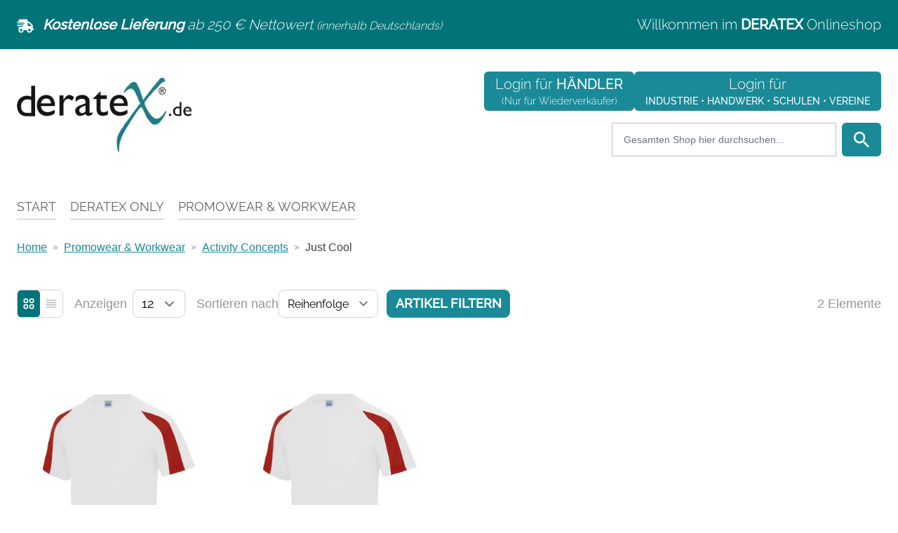

--- FILE ---
content_type: text/html; charset=UTF-8
request_url: https://www.deratex24.de/promowear-workwear/activity-concepts/just-cool.html
body_size: 41479
content:
<!doctype html>
<html lang="de">
<head >
    <meta charset="utf-8"/>
<meta name="title" content="Just Cool - Activity Concepts - Promowear &amp; Workwear"/>
<meta name="description" content="Default Description"/>
<meta name="keywords" content="Magento, Varien, E-commerce"/>
<meta name="robots" content="INDEX,FOLLOW"/>
<meta name="viewport" content="width=device-width, initial-scale=1"/>
<title>Just Cool - Activity Concepts - Promowear &amp; Workwear</title>
<link  rel="stylesheet" type="text/css"  defer="defer" href="https://www.deratex24.de/static/frontend/Deratex24/default/de_DE/css/styles.css" />
<script  type="text/javascript"  src="https://www.deratex24.de/static/frontend/Deratex24/default/de_DE/js/custom.js"></script>
<link rel="preload" as="font" crossorigin="anonymous" href="https://www.deratex24.de/static/frontend/Deratex24/default/de_DE/fonts/Raleway-Italic-VariableFont_wght.ttf" />
<link rel="preload" as="font" crossorigin="anonymous" href="https://www.deratex24.de/static/frontend/Deratex24/default/de_DE/fonts/Raleway-VariableFont_wght.ttf" />
<link rel="preload" as="font" crossorigin="anonymous" href="https://www.deratex24.de/static/frontend/Deratex24/default/de_DE/fonts/Raleway-Medium.ttf" />
<link  href="https://www.deratex24.de/static/frontend/Deratex24/default/de_DE/fonts/Raleway-Light.ttff" />
<link  rel="canonical" href="https://www.deratex24.de/promowear-workwear/activity-concepts/just-cool.html" />
<link  rel="icon" type="image/x-icon" href="https://www.deratex24.de/media/favicon/default/favicon-32x32_1.png" />
<link  rel="shortcut icon" type="image/x-icon" href="https://www.deratex24.de/media/favicon/default/favicon-32x32_1.png" />
<!--aabf57b5ae5db5d4eff4c7861d509a07-->    </head>
<body class="page-with-filter page-products categorypath-promowear-workwear-activity-concepts-just-cool category-just-cool catalog-category-view page-layout-1column">
<script>
    var BASE_URL = 'https://www.deratex24.de/';
    var THEME_PATH = 'https://www.deratex24.de/static/frontend/Deratex24/default/de_DE';
    var COOKIE_CONFIG = {
        "expires": null,
        "path": "\u002F",
        "domain": ".www.deratex24.de",
        "secure": false,
        "lifetime": "3600",
        "cookie_restriction_enabled": false    };
    var CURRENT_STORE_CODE = 'default';
    var CURRENT_WEBSITE_ID = '1';

    window.hyva = window.hyva || {}

    window.cookie_consent_groups = window.cookie_consent_groups || {}
    window.cookie_consent_groups['necessary'] = true;

    window.cookie_consent_config = window.cookie_consent_config || {};
    window.cookie_consent_config['necessary'] = [].concat(
        window.cookie_consent_config['necessary'] || [],
        [
            'user_allowed_save_cookie',
            'form_key',
            'mage-messages',
            'private_content_version',
            'mage-cache-sessid',
            'last_visited_store',
            'section_data_ids'
        ]
    );
</script>
<script>
    'use strict';
    (function( hyva, undefined ) {

        function lifetimeToExpires(options, defaults) {

            var lifetime = options.lifetime || defaults.lifetime;

            if (lifetime) {
                var date = new Date;
                date.setTime(date.getTime() + lifetime * 1000);
                return date;
            }

            return null;
        }

        function generateRandomString() {

            const allowedCharacters = '0123456789abcdefghijklmnopqrstuvwxyzABCDEFGHIJKLMNOPQRSTUVWXYZ',
                length = 16;

            let formKey = '',
                charactersLength = allowedCharacters.length;

            for (var i = 0; i < length; i++) {
                formKey += allowedCharacters[Math.round(Math.random() * (charactersLength - 1))]
            }

            return formKey;
        }

        const cookieTempStorage = {};

        const internalCookie = {
            get(name) {
                const v = document.cookie.match('(^|;) ?' + name + '=([^;]*)(;|$)');
                return v ? v[2] : null;
            },
            set(name, value, days, skipSetDomain) {
                let expires,
                    path,
                    domain,
                    secure,
                    samesite;

                const defaultCookieConfig = {
                    expires: null,
                    path: '/',
                    domain: null,
                    secure: false,
                    lifetime: null,
                    samesite: 'lax'
                };

                const cookieConfig = window.COOKIE_CONFIG || {};

                expires = days
                    ? lifetimeToExpires({lifetime: 24 * 60 * 60 * days, expires: null}, defaultCookieConfig)
                    : lifetimeToExpires(window.COOKIE_CONFIG, defaultCookieConfig) || defaultCookieConfig.expires;

                path = cookieConfig.path || defaultCookieConfig.path;
                domain = !skipSetDomain && (cookieConfig.domain || defaultCookieConfig.domain);
                secure = cookieConfig.secure || defaultCookieConfig.secure;
                samesite = cookieConfig.samesite || defaultCookieConfig.samesite;

                document.cookie = name + "=" + encodeURIComponent(value) +
                    (expires ? '; expires=' + expires.toGMTString() : '') +
                    (path ? '; path=' + path : '') +
                    (domain ? '; domain=' + domain : '') +
                    (secure ? '; secure' : '') +
                    (samesite ? '; samesite=' + samesite : 'lax');
            },
            isWebsiteAllowedToSaveCookie() {
                const allowedCookies = this.get('user_allowed_save_cookie');
                if (allowedCookies) {
                    const allowedWebsites = JSON.parse(unescape(allowedCookies));

                    return allowedWebsites[CURRENT_WEBSITE_ID] === 1;
                }
                return false;
            },
            getGroupByCookieName(name) {
                const cookieConsentConfig = window.cookie_consent_config || {};
                let group = null;
                for (let prop in cookieConsentConfig) {
                    if (!cookieConsentConfig.hasOwnProperty(prop)) continue;
                    if (cookieConsentConfig[prop].includes(name)) {
                        group = prop;
                        break;
                    }
                }
                return group;
            },
            isCookieAllowed(name) {
                const cookieGroup = this.getGroupByCookieName(name);
                return cookieGroup
                    ? window.cookie_consent_groups[cookieGroup]
                    : this.isWebsiteAllowedToSaveCookie();
            },
            saveTempStorageCookies() {
                for (const [name, data] of Object.entries(cookieTempStorage)) {
                    if (this.isCookieAllowed(name)) {
                        this.set(name, data['value'], data['days'], data['skipSetDomain']);
                        delete cookieTempStorage[name];
                    }
                }
            }
        };

        hyva.getCookie = (name) => {
            const cookieConfig = window.COOKIE_CONFIG || {};

            if (cookieConfig.cookie_restriction_enabled && ! internalCookie.isCookieAllowed(name)) {
                return cookieTempStorage[name] ? cookieTempStorage[name]['value'] : null;
            }

            return internalCookie.get(name);
        }

        hyva.setCookie = (name, value, days, skipSetDomain) => {
            const cookieConfig = window.COOKIE_CONFIG || {};

            if (cookieConfig.cookie_restriction_enabled && ! internalCookie.isCookieAllowed(name)) {
                cookieTempStorage[name] = {value, days, skipSetDomain};
                return;
            }
            return internalCookie.set(name, value, days, skipSetDomain);
        }

        hyva.getBrowserStorage = () => {
            const browserStorage = window.localStorage || window.sessionStorage;
            if (!browserStorage) {
                console.warn('Browser Storage is unavailable');
                return false;
            }
            try {
                browserStorage.setItem('storage_test', 1);
                browserStorage.removeItem('storage_test');
            } catch (error) {
                console.warn('Browser Storage is not accessible', error);
                return false;
            }
            return browserStorage;
        }

        hyva.postForm = (postParams) => {
            const form = document.createElement("form");

            let data = postParams.data;

            if (!data.uenc) {
                data.uenc = btoa(window.location.href);
            }
            form.method = "POST";
            form.action = postParams.action;

            Object.keys(postParams.data).map(key => {
                const field = document.createElement("input");
                field.type = 'hidden'
                field.value = postParams.data[key];
                field.name = key;
                form.appendChild(field);
            });

            const form_key = document.createElement("input");
            form_key.type = 'hidden';
            form_key.value = hyva.getFormKey();
            form_key.name="form_key";
            form.appendChild(form_key);

            document.body.appendChild(form);

            form.submit();
        }

        hyva.getFormKey = function () {
            let formKey = hyva.getCookie('form_key');

            if (!formKey) {
                formKey = generateRandomString();
                hyva.setCookie('form_key', formKey);
            }

            return formKey;
        }

        hyva.formatPrice = (value, showSign) => {
            var formatter = new Intl.NumberFormat(
                'de\u002DDE',
                {
                    style: 'currency',
                    currency: 'EUR',
                    signDisplay: showSign ? "always" : "auto"
                }
            );
            return (typeof Intl.NumberFormat.prototype.formatToParts === 'function') ?
                formatter.formatToParts(value).map(({type, value}) => {
                    switch (type) {
                        case 'currency':
                            return '€' || value;
                        case 'minusSign':
                            return '- ';
                        case 'plusSign':
                            return '+ ';
                        default :
                            return value;
                    }
                }).reduce((string, part) => string + part) :
                formatter.format(value);
        }

        const formatStr = function (str, nStart) {
            const args = Array.from(arguments).slice(2);

            return str.replace(/(%+)([0-9]+)/g, (m, p, n) => {
                const idx = parseInt(n) - nStart;

                if (args[idx] === null || args[idx] === void 0) {
                    return m;
                }
                return p.length % 2
                    ? p.slice(0, -1).replace('%%', '%') + args[idx]
                    : p.replace('%%', '%') + n;
            })
        }

        hyva.str = function (string) {
            const args = Array.from(arguments);
            args.splice(1, 0, 1);

            return formatStr.apply(undefined, args);
        }

        hyva.strf = function () {
            const args = Array.from(arguments);
            args.splice(1, 0, 0);

            return formatStr.apply(undefined, args);
        }

        /**
         * Take a html string as `content` parameter and
         * extract an element from the DOM to replace in
         * the current page under the same selector,
         * defined by `targetSelector`
         */
        hyva.replaceDomElement = (targetSelector, content) => {

            // Parse the content and extract the DOM node using the `targetSelector`
            const parser = new DOMParser();
            const doc = parser.parseFromString(content, 'text/html');
            const contentNode = doc.querySelector(targetSelector);

            // Bail if content can't be found
            if (!contentNode) {
                return;
            }

            // Extract all the script tags from the new content.
            // Script tags won't execute when inserted into a dom-element directly,
            // therefore we need to inject them to the head of the document.
            const tmpScripts = contentNode.getElementsByTagName('script');

            if (tmpScripts.length > 0) {
                // Push all script tags into an array
                // (to prevent dom manipulation while iterating over dom nodes)
                const scripts = [];
                for (let i = 0; i < tmpScripts.length; i++) {
                    scripts.push(tmpScripts[i]);
                }

                // Iterate over all script tags and duplicate+inject each into the head
                for (let i = 0; i < scripts.length; i++) {
                    let script = document.createElement('script');
                    script.innerHTML = scripts[i].innerHTML;

                    document.head.appendChild(script);

                    // Remove the original (non-executing) node from the page
                    scripts[i].parentNode.removeChild(scripts[i]);
                }
            }

            // Replace the old DOM node with the new content
            document.querySelector(targetSelector).replaceWith(contentNode);

            // Reload customerSectionData and display cookie-messages if present
            window.dispatchEvent(new CustomEvent("reload-customer-section-data"));
            hyva.initMessages();
        }

        const replace = {['+']: '-', ['/']: '_', ['=']: ','};
        hyva.getUenc = () => btoa(window.location.href).replace(/[+/=]/g, match => replace[match]);

        window.addEventListener('user-allowed-save-cookie', () => internalCookie.saveTempStorageCookies())

    }( window.hyva = window.hyva || {} ));
</script>
<input name="form_key" type="hidden" value="SQ1nebDHfh0VI2Hh" /><div class="page-wrapper"><header class="page-header">
<div class="top-messages-wrapper bg-teal-500 h-10 lg:h-17 text-base sm:text-lg xl:text-xl font-medium text-white">
    <div class="lg:grid lg:grid-cols-2 container">
        <div class="top-message  hidden lg:block italic my-auto leading-10 lg:leading-17">
            <p class="inline"><img class="inline h-6 my-auto mr-2 w-6" src="https://www.deratex24.de/static/frontend/Deratex24/default/de_DE/images/icons/truck.svg" alt="truck" width="20px" height="20px"></p>
<p class="inline my-auto"><strong>Kostenlose Lieferung</strong></p>
<p class="inline font-light">ab 250 € Nettowert</p>
<p class="inline text-base font-light inline my-auto">(innerhalb Deutschlands)</p>        </div>
        <div class="welcome-message font-light text-center lg:text-right leading-10 lg:leading-17 text-white">
                            <p>Willkommen im <b>DERATEX</b> Onlineshop</p>                    </div>
    </div>
</div>
<script>
    function initHeader () {
        return {
            searchOpen: false,
            cart: {},
            getData(data) {
                if (data.cart) { this.cart = data.cart }
            }
        }
    }
    function initCompareHeader() {
        return {
            compareProducts: null,
            itemCount: 0,
            receiveCompareData(data) {
                if (data['compare-products']) {
                    this.compareProducts = data['compare-products'];
                    this.itemCount = this.compareProducts.count;
                }
            }
        }
    }
</script>
<nav id="header"
     class="z-30 w-full"
     x-data="initHeader()"
     @keydown.window.escape="searchOpen = false;"
     @private-content-loaded.window="getData(event.detail.data)"
>
    <div class="header-wrapper my-10 gap-x-2 md:my-0 grid-template-rows-md sm:grid-template-rows-lg grid-auto-rows-lg md:grid-auto-rows-xl lg:grid-template-rows-xl container h-full grid-cols-4 sm:grid-cols-5 grid lg:grid-cols-4 flex flex-wrap justify-between w-full px-6 h-48 mx-auto mt-0">
        <!--Logo-->
        <div class="order-1 col-span-2 sm:col-span-1 lg:col-span-1 mt-8 lg:mt-10 sm:mt-12 mr-auto sm:order-2 lg:order-1 w-full  sm:w-auto sm:pb-0">
    <a class="flex text-xl font-medium tracking-wide text-gray-800
        no-underline hover:no-underline font-title"
       href="https://www.deratex24.de/"
       title="Deratex&#x20;GmbH"
       aria-label="store logo">
        
<picture>
            <source type="image/webp" srcset="https://www.deratex24.de/media/logo/default/deratex-logo.webp">
        <source type="image/png" srcset="https://www.deratex24.de/media/logo/default/deratex-logo.png">
    <img src="https://www.deratex24.de/media/logo/default/deratex-logo.png"
             title="Deratex&#x20;GmbH"
             alt="Deratex&#x20;GmbH"
             width="250"
             height="150"

         loading="lazy" /></picture>

    </a>
</div>

        <div class="col-span-2 sm:col-span-1 lg:col-span-3 sm:gap-0 flex lg:mb-14  order-2 sm:order-3 lg:order-2 justify-end">
            <!--Customer Icon & Dropdown-->
            
<div x-data="{ open: false }" class="flex place-self-center relative inline-block lg:ml-auto order-2">
            <button id="customer-menu"
                type="button"
                class="lg:hidden block ml-10 hover:text-black focus:outline-none"
                @click="open = true"
                aria-haspopup="true"
                aria-expanded="true"
                aria-label="Mein&#x20;Benutzerkonto"

        >
            <svg xmlns="http://www.w3.org/2000/svg" width="30.174" height="28.018" viewBox="0 0 30.174 28.018">
                <path id="icon_account" d="M21.741,25.269V23.492a9.626,9.626,0,0,0,4.311-8.009c0-5.356,0-9.7-6.466-9.7s-6.466,4.342-6.466,9.7a9.626,9.626,0,0,0,4.311,8.009v1.777C10.119,25.867,4.5,29.459,4.5,33.8H34.672c0-4.343-5.62-7.935-12.932-8.533Z" transform="translate(-4.499 -5.784)" fill="#1c8a98"/>
            </svg>
        </button>
                        <div class="flex gap-2 hidden lg:flex">
                <button class="text-center bg-teal-400 font-light ml-auto h-14 px-2 sm:px-4 text-white md:text-lg xl:text-xl rounded-md">
                    <a
                       href="https://haendler.deratex24.de/customer/account/index"
                    >
                        <span>Login für</span>
                        <span class="font-medium uppercase">Händler</span>
                        <p class="text-sm hidden lg:block">(Nur für Wiederverkäufer)</p>
                    </a>
                </button>

                <button class="text-center bg-teal-400 font-light ml-auto h-14 px-2 sm:px-4 text-white md:text-lg xl:text-xl rounded-md">
                    <a
                       href="https://industrie.deratex24.de/customer/account/index"
                    >
                        <p>Login für</p>
                        <p class="uppercase font-medium text-sm hidden lg:block">Industrie • Handwerk • Schulen • Vereine</p>
                        <p class="uppercase font-medium text-base block lg:hidden">Industrie</p>
                    </a>
                </button>
            </div>

            <nav class="service-dropdown absolute -right-0 md:-right-24 top-10 z-30 hidden group-hover:block text-left text-black md:w-60 -mr-4 overflow-auto origin-top-right rounded-md
            shadow-lg w-48 lg:pt-3 bg-container-lighter"
                 :class="{ 'hidden' : !open }"
                 aria-labelledby="customer-menu"
                 @click.away="open = false"
            >
                                    <a class="block px-4 py-4 lg:px-5 hover:bg-teal-300"
                       href="https://haendler.deratex24.de/customer/account/index"
                    >
                        Login für <b>HÄNDLER</b>                    </a>
                    <a class="block px-4 py-4 lg:px-5 hover:bg-teal-300"
                       href="https://industrie.deratex24.de/customer/account/index"
                    >
                        Login für <b>INDUSTRIE</b>                    </a>
                
            </nav>
        </div>
            <div class="nav-wrap ml-6 my-auto lg:hidden sm:pt-0 md:my-auto md:ml-0 lg:md-auto"
     x-data="initNavMob()"
>
    <div class="z-20 order-2 sm:order-1 lg:order-2 navigation">
        <!-- mobile -->
        <div x-ref="nav-mobile"
             @load.window="menu.setActiveMenu($refs['nav-mobile'])"
             class="z-30 lg:hidden"
             :class="{'min-h-screen fixed top-0 left-0 w-full h-full bg-container-lighter' : menu.open}"
             @toggle-mobile-menu.window="menu.open = !menu.open"
             @keydown.window.escape="menu.open=false"
        >
            <div class="flex items-baseline justify-between menu-icon">
                <div class="flex justify-end w-full">
                    <a @click="$dispatch('toggle-mobile-menu')"
                       class="flex items-center justify-center cursor-pointer"
                       :class="{ 'ml-auto': menu.open }">
                        <svg class="hidden w-16 h-16 p-4"
                             :class="{ 'hidden' : !menu.open, 'block': menu.open }"
                             xmlns="http://www.w3.org/2000/svg" width="20" height="20"
                             viewBox="0 0 20 20">
                            <path
                                fill-rule="evenodd" clip-rule="evenodd"
                                d="M18.278 16.864a1 1 0 0 1-1.414 1.414l-4.829-4.828-4.828 4.828a1 1 0 0
                          1-1.414-1.414l4.828-4.829-4.828-4.828a1 1 0 0 1 1.414-1.414l4.829 4.828
                          4.828-4.828a1 1 0 1 1 1.414 1.414l-4.828 4.829 4.828 4.828z">
                            </path>
                        </svg>

                        <svg xmlns="http://www.w3.org/2000/svg" class="block w-8 h-8  fill-current"
                             :class="{ 'hidden' : menu.open, 'block': !menu.open }"
                             fill="none"
                             viewBox="0 0 24 24"
                             stroke="currentColor">
                            <path stroke-linecap="round" stroke-linejoin="round" stroke-width="2" d="M4 6h16M4 12h16M4 18h16" />
                        </svg>
                    </a>
                </div>
            </div>

            <nav
                class="hidden w-full duration-150 ease-in-out transform border-t transition-display border-container overflow-y-scroll overflow-x-hidden h-full"
                :class="{ 'hidden' : !menu.open }"
            >
                                    <div class="level-0">
                <span
                    class="flex items-center transition-transform duration-150 ease-in-out transform"
                    :class="{
                        '-translate-x-full' : menu.mobilePanelActiveId,
                        'translate-x-0' : !menu.mobilePanelActiveId
                    }"
                >
                    <a class="flex items-center w-full px-8 py-4 border-b cursor-pointer
                        bg-container-lighter border-container hover:bg-container-darker hover:text-p24blue level-0"
                       href="https://www.deratex24.de/deratex-only.html"
                       title="deratex only">
                        deratex only                    </a>
                                            <a class="absolute right-0 flex w-8 h-8 mr-8 border rounded cursor-pointer
                        bg-container-lighter border-container hover:bg-container hover:border-container"
                           @click="menu.mobilePanelActiveId =
                          menu.mobilePanelActiveId === 'category-node-6339' ?
                           0 : 'category-node-6339'"
                        >
                        <svg xmlns="http://www.w3.org/2000/svg" fill="none" viewBox="0 0 24 24" height="24" width="24"
                             stroke="currentColor"
                             class="w-full h-full p-1"
                        >
                          <path stroke-linecap="round" stroke-linejoin="round" stroke-width="2" d="M9 5l7 7-7 7"/>
                        </svg>
                    </a>
                                    </span>
                                                    <div
                                class="absolute top-0 right-0 z-10 w-full h-full transition-transform duration-200 ease-in-out
                            translate-x-full transform bg-container-lighter"
                                :class="{
                            'translate-x-full' : menu.mobilePanelActiveId !== 'category-node-6339',
                            'translate-x-0' : menu.mobilePanelActiveId === 'category-node-6339',
                        }"
                            >
                                <a class="flex items-center px-8 py-4 border-b cursor-pointer bg-container border-container"
                                   @click="menu.mobilePanelActiveId = 0"
                                >
                                    <svg xmlns="http://www.w3.org/2000/svg" fill="none" viewBox="0 0 24 24" height="24"
                                         width="24"
                                         stroke="currentColor">
                                        <path stroke-linecap="round" stroke-linejoin="round" stroke-width="2"
                                              d="M15 19l-7-7 7-7"/>
                                    </svg>
                                    <span class="ml-4">
                                deratex only                            </span>
                                </a>
                                <a href="https://www.deratex24.de/deratex-only.html" title="deratex only"
                                   class="flex items-center w-full px-8 py-4 border-b cursor-pointer
                            bg-container-lighter border-container hover:bg-container-darker hover:underline"
                                >
                                    <svg xmlns="http://www.w3.org/2000/svg" fill="none"
                                         viewBox="0 0 24 24" height="24"
                                         width="24"></svg>
                                    <span class="ml-4">Alle anzeigen</span></a>
                                
                                    <a href="https://www.deratex24.de/deratex-only/t-shirt.html"
                                       title="T-Shirt"
                                       class="flex items-center w-full px-8 py-4 border-b cursor-pointer
                                bg-container-lighter border-container hover:bg-container-darker hover:underline"
                                    >
                                        <svg xmlns="http://www.w3.org/2000/svg" fill="none"
                                             viewBox="0 0 24 24" height="24"
                                             width="24"></svg>
                                        <span class="ml-4 text-base text-gray-700 lg:ml-0">
                                    T-Shirt                                </span>
                                    </a>
                                
                                    <a href="https://www.deratex24.de/deratex-only/damen-shirt.html"
                                       title="Damen Shirt"
                                       class="flex items-center w-full px-8 py-4 border-b cursor-pointer
                                bg-container-lighter border-container hover:bg-container-darker hover:underline"
                                    >
                                        <svg xmlns="http://www.w3.org/2000/svg" fill="none"
                                             viewBox="0 0 24 24" height="24"
                                             width="24"></svg>
                                        <span class="ml-4 text-base text-gray-700 lg:ml-0">
                                    Damen Shirt                                </span>
                                    </a>
                                
                                    <a href="https://www.deratex24.de/deratex-only/sweatshirt.html"
                                       title="Sweatshirt"
                                       class="flex items-center w-full px-8 py-4 border-b cursor-pointer
                                bg-container-lighter border-container hover:bg-container-darker hover:underline"
                                    >
                                        <svg xmlns="http://www.w3.org/2000/svg" fill="none"
                                             viewBox="0 0 24 24" height="24"
                                             width="24"></svg>
                                        <span class="ml-4 text-base text-gray-700 lg:ml-0">
                                    Sweatshirt                                </span>
                                    </a>
                                
                                    <a href="https://www.deratex24.de/deratex-only/hooded-sweat.html"
                                       title="Hooded Sweat"
                                       class="flex items-center w-full px-8 py-4 border-b cursor-pointer
                                bg-container-lighter border-container hover:bg-container-darker hover:underline"
                                    >
                                        <svg xmlns="http://www.w3.org/2000/svg" fill="none"
                                             viewBox="0 0 24 24" height="24"
                                             width="24"></svg>
                                        <span class="ml-4 text-base text-gray-700 lg:ml-0">
                                    Hooded Sweat                                </span>
                                    </a>
                                
                                    <a href="https://www.deratex24.de/deratex-only/hooded-jacket.html"
                                       title="Hooded Jacket"
                                       class="flex items-center w-full px-8 py-4 border-b cursor-pointer
                                bg-container-lighter border-container hover:bg-container-darker hover:underline"
                                    >
                                        <svg xmlns="http://www.w3.org/2000/svg" fill="none"
                                             viewBox="0 0 24 24" height="24"
                                             width="24"></svg>
                                        <span class="ml-4 text-base text-gray-700 lg:ml-0">
                                    Hooded Jacket                                </span>
                                    </a>
                                
                                    <a href="https://www.deratex24.de/deratex-only/polo.html"
                                       title="Polo"
                                       class="flex items-center w-full px-8 py-4 border-b cursor-pointer
                                bg-container-lighter border-container hover:bg-container-darker hover:underline"
                                    >
                                        <svg xmlns="http://www.w3.org/2000/svg" fill="none"
                                             viewBox="0 0 24 24" height="24"
                                             width="24"></svg>
                                        <span class="ml-4 text-base text-gray-700 lg:ml-0">
                                    Polo                                </span>
                                    </a>
                                
                                    <a href="https://www.deratex24.de/deratex-only/kinder-shirt.html"
                                       title="Kinder Shirt"
                                       class="flex items-center w-full px-8 py-4 border-b cursor-pointer
                                bg-container-lighter border-container hover:bg-container-darker hover:underline"
                                    >
                                        <svg xmlns="http://www.w3.org/2000/svg" fill="none"
                                             viewBox="0 0 24 24" height="24"
                                             width="24"></svg>
                                        <span class="ml-4 text-base text-gray-700 lg:ml-0">
                                    Kinder Shirt                                </span>
                                    </a>
                                
                                    <a href="https://www.deratex24.de/deratex-only/kinder-polos.html"
                                       title="Kinder-Polos"
                                       class="flex items-center w-full px-8 py-4 border-b cursor-pointer
                                bg-container-lighter border-container hover:bg-container-darker hover:underline"
                                    >
                                        <svg xmlns="http://www.w3.org/2000/svg" fill="none"
                                             viewBox="0 0 24 24" height="24"
                                             width="24"></svg>
                                        <span class="ml-4 text-base text-gray-700 lg:ml-0">
                                    Kinder-Polos                                </span>
                                    </a>
                                
                                    <a href="https://www.deratex24.de/deratex-only/dx-new.html"
                                       title="New"
                                       class="flex items-center w-full px-8 py-4 border-b cursor-pointer
                                bg-container-lighter border-container hover:bg-container-darker hover:underline"
                                    >
                                        <svg xmlns="http://www.w3.org/2000/svg" fill="none"
                                             viewBox="0 0 24 24" height="24"
                                             width="24"></svg>
                                        <span class="ml-4 text-base text-gray-700 lg:ml-0">
                                    New                                </span>
                                    </a>
                                
                                    <a href="https://www.deratex24.de/deratex-only/softshell.html"
                                       title="Softshell"
                                       class="flex items-center w-full px-8 py-4 border-b cursor-pointer
                                bg-container-lighter border-container hover:bg-container-darker hover:underline"
                                    >
                                        <svg xmlns="http://www.w3.org/2000/svg" fill="none"
                                             viewBox="0 0 24 24" height="24"
                                             width="24"></svg>
                                        <span class="ml-4 text-base text-gray-700 lg:ml-0">
                                    Softshell                                </span>
                                    </a>
                                                            </div>
                                            </div>
                                    <div class="level-0">
                <span
                    class="flex items-center transition-transform duration-150 ease-in-out transform"
                    :class="{
                        '-translate-x-full' : menu.mobilePanelActiveId,
                        'translate-x-0' : !menu.mobilePanelActiveId
                    }"
                >
                    <a class="flex items-center w-full px-8 py-4 border-b cursor-pointer
                        bg-container-lighter border-container hover:bg-container-darker hover:text-p24blue level-0"
                       href="https://www.deratex24.de/promowear-workwear.html"
                       title="Promowear & Workwear">
                        Promowear & Workwear                    </a>
                                            <a class="absolute right-0 flex w-8 h-8 mr-8 border rounded cursor-pointer
                        bg-container-lighter border-container hover:bg-container hover:border-container"
                           @click="menu.mobilePanelActiveId =
                          menu.mobilePanelActiveId === 'category-node-6385' ?
                           0 : 'category-node-6385'"
                        >
                        <svg xmlns="http://www.w3.org/2000/svg" fill="none" viewBox="0 0 24 24" height="24" width="24"
                             stroke="currentColor"
                             class="w-full h-full p-1"
                        >
                          <path stroke-linecap="round" stroke-linejoin="round" stroke-width="2" d="M9 5l7 7-7 7"/>
                        </svg>
                    </a>
                                    </span>
                                                    <div
                                class="absolute top-0 right-0 z-10 w-full h-full transition-transform duration-200 ease-in-out
                            translate-x-full transform bg-container-lighter"
                                :class="{
                            'translate-x-full' : menu.mobilePanelActiveId !== 'category-node-6385',
                            'translate-x-0' : menu.mobilePanelActiveId === 'category-node-6385',
                        }"
                            >
                                <a class="flex items-center px-8 py-4 border-b cursor-pointer bg-container border-container"
                                   @click="menu.mobilePanelActiveId = 0"
                                >
                                    <svg xmlns="http://www.w3.org/2000/svg" fill="none" viewBox="0 0 24 24" height="24"
                                         width="24"
                                         stroke="currentColor">
                                        <path stroke-linecap="round" stroke-linejoin="round" stroke-width="2"
                                              d="M15 19l-7-7 7-7"/>
                                    </svg>
                                    <span class="ml-4">
                                Promowear & Workwear                            </span>
                                </a>
                                <a href="https://www.deratex24.de/promowear-workwear.html" title="Promowear & Workwear"
                                   class="flex items-center w-full px-8 py-4 border-b cursor-pointer
                            bg-container-lighter border-container hover:bg-container-darker hover:underline"
                                >
                                    <svg xmlns="http://www.w3.org/2000/svg" fill="none"
                                         viewBox="0 0 24 24" height="24"
                                         width="24"></svg>
                                    <span class="ml-4">Alle anzeigen</span></a>
                                
                                    <a href="https://www.deratex24.de/promowear-workwear/activity-concepts.html"
                                       title="Activity Concepts"
                                       class="flex items-center w-full px-8 py-4 border-b cursor-pointer
                                bg-container-lighter border-container hover:bg-container-darker hover:underline"
                                    >
                                        <svg xmlns="http://www.w3.org/2000/svg" fill="none"
                                             viewBox="0 0 24 24" height="24"
                                             width="24"></svg>
                                        <span class="ml-4 text-base text-gray-700 lg:ml-0">
                                    Activity Concepts                                </span>
                                    </a>
                                
                                    <a href="https://www.deratex24.de/promowear-workwear/basic-t-shirts.html"
                                       title="Basic T-Shirts"
                                       class="flex items-center w-full px-8 py-4 border-b cursor-pointer
                                bg-container-lighter border-container hover:bg-container-darker hover:underline"
                                    >
                                        <svg xmlns="http://www.w3.org/2000/svg" fill="none"
                                             viewBox="0 0 24 24" height="24"
                                             width="24"></svg>
                                        <span class="ml-4 text-base text-gray-700 lg:ml-0">
                                    Basic T-Shirts                                </span>
                                    </a>
                                
                                    <a href="https://www.deratex24.de/promowear-workwear/business.html"
                                       title="Business"
                                       class="flex items-center w-full px-8 py-4 border-b cursor-pointer
                                bg-container-lighter border-container hover:bg-container-darker hover:underline"
                                    >
                                        <svg xmlns="http://www.w3.org/2000/svg" fill="none"
                                             viewBox="0 0 24 24" height="24"
                                             width="24"></svg>
                                        <span class="ml-4 text-base text-gray-700 lg:ml-0">
                                    Business                                </span>
                                    </a>
                                
                                    <a href="https://www.deratex24.de/promowear-workwear/fashion-t-shirts.html"
                                       title="Fashion T-Shirts"
                                       class="flex items-center w-full px-8 py-4 border-b cursor-pointer
                                bg-container-lighter border-container hover:bg-container-darker hover:underline"
                                    >
                                        <svg xmlns="http://www.w3.org/2000/svg" fill="none"
                                             viewBox="0 0 24 24" height="24"
                                             width="24"></svg>
                                        <span class="ml-4 text-base text-gray-700 lg:ml-0">
                                    Fashion T-Shirts                                </span>
                                    </a>
                                
                                    <a href="https://www.deratex24.de/promowear-workwear/fleece.html"
                                       title="Fleece"
                                       class="flex items-center w-full px-8 py-4 border-b cursor-pointer
                                bg-container-lighter border-container hover:bg-container-darker hover:underline"
                                    >
                                        <svg xmlns="http://www.w3.org/2000/svg" fill="none"
                                             viewBox="0 0 24 24" height="24"
                                             width="24"></svg>
                                        <span class="ml-4 text-base text-gray-700 lg:ml-0">
                                    Fleece                                </span>
                                    </a>
                                
                                    <a href="https://www.deratex24.de/promowear-workwear/frottierwaren.html"
                                       title="Frottierwaren"
                                       class="flex items-center w-full px-8 py-4 border-b cursor-pointer
                                bg-container-lighter border-container hover:bg-container-darker hover:underline"
                                    >
                                        <svg xmlns="http://www.w3.org/2000/svg" fill="none"
                                             viewBox="0 0 24 24" height="24"
                                             width="24"></svg>
                                        <span class="ml-4 text-base text-gray-700 lg:ml-0">
                                    Frottierwaren                                </span>
                                    </a>
                                
                                    <a href="https://www.deratex24.de/promowear-workwear/gastro-beauty.html"
                                       title="Gastro & Beauty"
                                       class="flex items-center w-full px-8 py-4 border-b cursor-pointer
                                bg-container-lighter border-container hover:bg-container-darker hover:underline"
                                    >
                                        <svg xmlns="http://www.w3.org/2000/svg" fill="none"
                                             viewBox="0 0 24 24" height="24"
                                             width="24"></svg>
                                        <span class="ml-4 text-base text-gray-700 lg:ml-0">
                                    Gastro & Beauty                                </span>
                                    </a>
                                
                                    <a href="https://www.deratex24.de/promowear-workwear/hosen-roecke.html"
                                       title="Hosen & Röcke"
                                       class="flex items-center w-full px-8 py-4 border-b cursor-pointer
                                bg-container-lighter border-container hover:bg-container-darker hover:underline"
                                    >
                                        <svg xmlns="http://www.w3.org/2000/svg" fill="none"
                                             viewBox="0 0 24 24" height="24"
                                             width="24"></svg>
                                        <span class="ml-4 text-base text-gray-700 lg:ml-0">
                                    Hosen & Röcke                                </span>
                                    </a>
                                
                                    <a href="https://www.deratex24.de/promowear-workwear/jacken.html"
                                       title="Jacken"
                                       class="flex items-center w-full px-8 py-4 border-b cursor-pointer
                                bg-container-lighter border-container hover:bg-container-darker hover:underline"
                                    >
                                        <svg xmlns="http://www.w3.org/2000/svg" fill="none"
                                             viewBox="0 0 24 24" height="24"
                                             width="24"></svg>
                                        <span class="ml-4 text-base text-gray-700 lg:ml-0">
                                    Jacken                                </span>
                                    </a>
                                
                                    <a href="https://www.deratex24.de/promowear-workwear/kinderbekleidung.html"
                                       title="Kinderbekleidung"
                                       class="flex items-center w-full px-8 py-4 border-b cursor-pointer
                                bg-container-lighter border-container hover:bg-container-darker hover:underline"
                                    >
                                        <svg xmlns="http://www.w3.org/2000/svg" fill="none"
                                             viewBox="0 0 24 24" height="24"
                                             width="24"></svg>
                                        <span class="ml-4 text-base text-gray-700 lg:ml-0">
                                    Kinderbekleidung                                </span>
                                    </a>
                                
                                    <a href="https://www.deratex24.de/promowear-workwear/polo-shirts.html"
                                       title="Polo Shirts"
                                       class="flex items-center w-full px-8 py-4 border-b cursor-pointer
                                bg-container-lighter border-container hover:bg-container-darker hover:underline"
                                    >
                                        <svg xmlns="http://www.w3.org/2000/svg" fill="none"
                                             viewBox="0 0 24 24" height="24"
                                             width="24"></svg>
                                        <span class="ml-4 text-base text-gray-700 lg:ml-0">
                                    Polo Shirts                                </span>
                                    </a>
                                
                                    <a href="https://www.deratex24.de/promowear-workwear/pullover-strickwaren.html"
                                       title="Pullover & Strickwaren"
                                       class="flex items-center w-full px-8 py-4 border-b cursor-pointer
                                bg-container-lighter border-container hover:bg-container-darker hover:underline"
                                    >
                                        <svg xmlns="http://www.w3.org/2000/svg" fill="none"
                                             viewBox="0 0 24 24" height="24"
                                             width="24"></svg>
                                        <span class="ml-4 text-base text-gray-700 lg:ml-0">
                                    Pullover & Strickwaren                                </span>
                                    </a>
                                
                                    <a href="https://www.deratex24.de/promowear-workwear/sports-activity.html"
                                       title="Sports & Activity"
                                       class="flex items-center w-full px-8 py-4 border-b cursor-pointer
                                bg-container-lighter border-container hover:bg-container-darker hover:underline"
                                    >
                                        <svg xmlns="http://www.w3.org/2000/svg" fill="none"
                                             viewBox="0 0 24 24" height="24"
                                             width="24"></svg>
                                        <span class="ml-4 text-base text-gray-700 lg:ml-0">
                                    Sports & Activity                                </span>
                                    </a>
                                
                                    <a href="https://www.deratex24.de/promowear-workwear/sublimationstextilien.html"
                                       title="Sublimationstextilien"
                                       class="flex items-center w-full px-8 py-4 border-b cursor-pointer
                                bg-container-lighter border-container hover:bg-container-darker hover:underline"
                                    >
                                        <svg xmlns="http://www.w3.org/2000/svg" fill="none"
                                             viewBox="0 0 24 24" height="24"
                                             width="24"></svg>
                                        <span class="ml-4 text-base text-gray-700 lg:ml-0">
                                    Sublimationstextilien                                </span>
                                    </a>
                                
                                    <a href="https://www.deratex24.de/promowear-workwear/sweat-shirts.html"
                                       title="Sweat Shirts"
                                       class="flex items-center w-full px-8 py-4 border-b cursor-pointer
                                bg-container-lighter border-container hover:bg-container-darker hover:underline"
                                    >
                                        <svg xmlns="http://www.w3.org/2000/svg" fill="none"
                                             viewBox="0 0 24 24" height="24"
                                             width="24"></svg>
                                        <span class="ml-4 text-base text-gray-700 lg:ml-0">
                                    Sweat Shirts                                </span>
                                    </a>
                                
                                    <a href="https://www.deratex24.de/promowear-workwear/westen-bodywarmer.html"
                                       title="Westen & Bodywarmer"
                                       class="flex items-center w-full px-8 py-4 border-b cursor-pointer
                                bg-container-lighter border-container hover:bg-container-darker hover:underline"
                                    >
                                        <svg xmlns="http://www.w3.org/2000/svg" fill="none"
                                             viewBox="0 0 24 24" height="24"
                                             width="24"></svg>
                                        <span class="ml-4 text-base text-gray-700 lg:ml-0">
                                    Westen & Bodywarmer                                </span>
                                    </a>
                                
                                    <a href="https://www.deratex24.de/promowear-workwear/accessoires.html"
                                       title="Accessoires"
                                       class="flex items-center w-full px-8 py-4 border-b cursor-pointer
                                bg-container-lighter border-container hover:bg-container-darker hover:underline"
                                    >
                                        <svg xmlns="http://www.w3.org/2000/svg" fill="none"
                                             viewBox="0 0 24 24" height="24"
                                             width="24"></svg>
                                        <span class="ml-4 text-base text-gray-700 lg:ml-0">
                                    Accessoires                                </span>
                                    </a>
                                
                                    <a href="https://www.deratex24.de/promowear-workwear/workwear-concepts.html"
                                       title="Workwear Concepts"
                                       class="flex items-center w-full px-8 py-4 border-b cursor-pointer
                                bg-container-lighter border-container hover:bg-container-darker hover:underline"
                                    >
                                        <svg xmlns="http://www.w3.org/2000/svg" fill="none"
                                             viewBox="0 0 24 24" height="24"
                                             width="24"></svg>
                                        <span class="ml-4 text-base text-gray-700 lg:ml-0">
                                    Workwear Concepts                                </span>
                                    </a>
                                
                                    <a href="https://www.deratex24.de/promowear-workwear/workwear.html"
                                       title="Workwear"
                                       class="flex items-center w-full px-8 py-4 border-b cursor-pointer
                                bg-container-lighter border-container hover:bg-container-darker hover:underline"
                                    >
                                        <svg xmlns="http://www.w3.org/2000/svg" fill="none"
                                             viewBox="0 0 24 24" height="24"
                                             width="24"></svg>
                                        <span class="ml-4 text-base text-gray-700 lg:ml-0">
                                    Workwear                                </span>
                                    </a>
                                
                                    <a href="https://www.deratex24.de/promowear-workwear/sicherheitsbekleidung.html"
                                       title="Sicherheitsbekleidung"
                                       class="flex items-center w-full px-8 py-4 border-b cursor-pointer
                                bg-container-lighter border-container hover:bg-container-darker hover:underline"
                                    >
                                        <svg xmlns="http://www.w3.org/2000/svg" fill="none"
                                             viewBox="0 0 24 24" height="24"
                                             width="24"></svg>
                                        <span class="ml-4 text-base text-gray-700 lg:ml-0">
                                    Sicherheitsbekleidung                                </span>
                                    </a>
                                                            </div>
                                            </div>
                            </nav>
        </div>
    </div>
</div>
<script>
    'use strict';
    function initNavMob () {
        return {
            menu: initHeaderNavigationMob()
        }
    }

    const initHeaderNavigationMob = () => {
        return {
            mobilePanelActiveId: null,
            hoverPanelActiveId: null,
            open: false,
            setActiveMenu(menuNode) {
                Array.from(menuNode.querySelectorAll('a')).filter(link => {
                    return link.href === window.location.href.split('?')[0];
                }).map(item => {
                    item.classList.add('underline');
                    item.closest('div.level-0') &&
                    item.closest('div.level-0').querySelector('a.level-0').classList.add('underline');
                });
            }
        }
    }
</script>

                    </div>

        <div class="search-wrap md:flex lg:block place-self-center lg:place-self-auto order-3 sm:order-2 lg:order-3 col-span-4 sm:col-span-3 lg:col-span-4">
            <script>
    function initHeader () {
        return {
            searchOpen: false,
            cart: {},
            getData(data) {
                if (data.cart) { this.cart = data.cart }
            },
            menu: initHeaderNavigation()
        }
    }
    function initCompareHeader() {
        return {
            compareProducts: null,
            itemCount: 0,
            receiveCompareData(data) {
                if (data['compare-products']) {
                    this.compareProducts = data['compare-products'];
                    this.itemCount = this.compareProducts.count;
                }
            }
        }
    }
</script>

<div class="nav-search-wrapper lg:mt-5">
    <div class="flex mx-auto lg:relative lg:block">
        <!--Main Navigation-->
        <div class="z-20 navigation relative" x-data="initNav()">
    <!-- desktop -->
    <div x-ref="nav-desktop"
         @load.window="menu.setActiveMenu($refs['nav-desktop'])"
         class="hidden lg:block lg:min-h-0 lg:w-auto lg:pt-0">
        <nav
            class="w-full duration-150 ease-in-out transform flex justify-start w-auto min-h-0 transition-display text-gray-350"
        >
            <div class="mr-5 flex level-0  flex">
                <div class="py-3 pr-5">
                    <span class="flex items-center pb-4 block text-md bg-opacity-95 uppercase">
                        <a class="w-full py-1 text-lg hover:text-teal-400 level-0 border-b border-gray-250 hover:border-b-4 hover:border-teal-400"
                           style="height: 36px;"
                           href="https://www.deratex24.de/"
                           title="homepage"
                           aria-label="homepage"
                        >
                            Start
                        </a>
                    </span>
                </div>

                                    <div class="py-3 pr-5"
                         @mouseenter="menu.hoverPanelActiveId = 'category-node-6339'"
                         @mouseleave="menu.hoverPanelActiveId = 0"
                    >
                        <span class="flex pb-4 item-link items-center block text-md bg-opacity-95 uppercase">
                            <a class="nav-item-link w-full py-1 text-lg hover:text-teal-400 border-b border-gray-250 level-0 hover:border-b-4 hover:border-teal-400" style="height:36px"
                               href="https://www.deratex24.de/deratex-only.html"
                               title="deratex&#x20;only"
                            >
                                deratex only                            </a>
                        </span>
                                                    <div
                                class="nav-hover absolute text-sans-serif border-t-4 border-teal-400 w-full grid grid-cols-6 gap-x-20 left-6 z-10 px-6 py-6 -ml-6 bg-white bg-opacity-95 hidden"
                                :class="{ 'hidden' : menu.hoverPanelActiveId !== 'category-node-6339',
                                    'block' : menu.hoverPanelActiveId === 'category-node-6339'}">
                                <ul class="col-span-2 mt-3">
                                    <div class="text-gray-350 text-base xl:text-2xl 2xl:text-3xl font-bold uppercase text-raleway mb-3">
                                        deratex only                                    </div>
                                                                            <li
                                            @click="menu.clickedCategoryId = 'category-node-6634'; menu.moveSubSubMenu()"
                                            class="cursor-pointer text-lg border-b border-gray-250 text-gray-350 pt-2 pb-1 flex hover:text-teal-400"
                                        >
                                            <span
                                               class="block w-full whitespace-nowrap first:mt-0 text-base"
                                            >
                                                 T-Shirt                                            </span>
                                            <span>
                                                <svg xmlns="http://www.w3.org/2000/svg" class="h-5 w-5 text-gray-250 hover:text-teal-400" fill="none" viewBox="0 0 24 24" stroke="currentColor">
                                                    <path stroke-linecap="round" stroke-linejoin="round" stroke-width="2" d="M9 5l7 7-7 7" />
                                                </svg>
                                            </span>
                                        </li>
                                                                            <li
                                            @click="menu.clickedCategoryId = 'category-node-6657'; menu.moveSubSubMenu()"
                                            class="cursor-pointer text-lg border-b border-gray-250 text-gray-350 pt-2 pb-1 flex hover:text-teal-400"
                                        >
                                            <span
                                               class="block w-full whitespace-nowrap first:mt-0 text-base"
                                            >
                                                 Damen Shirt                                            </span>
                                            <span>
                                                <svg xmlns="http://www.w3.org/2000/svg" class="h-5 w-5 text-gray-250 hover:text-teal-400" fill="none" viewBox="0 0 24 24" stroke="currentColor">
                                                    <path stroke-linecap="round" stroke-linejoin="round" stroke-width="2" d="M9 5l7 7-7 7" />
                                                </svg>
                                            </span>
                                        </li>
                                                                            <li
                                            @click="menu.clickedCategoryId = 'category-node-6356'; menu.moveSubSubMenu()"
                                            class="cursor-pointer text-lg border-b border-gray-250 text-gray-350 pt-2 pb-1 flex hover:text-teal-400"
                                        >
                                            <span
                                               class="block w-full whitespace-nowrap first:mt-0 text-base"
                                            >
                                                 Sweatshirt                                            </span>
                                            <span>
                                                <svg xmlns="http://www.w3.org/2000/svg" class="h-5 w-5 text-gray-250 hover:text-teal-400" fill="none" viewBox="0 0 24 24" stroke="currentColor">
                                                    <path stroke-linecap="round" stroke-linejoin="round" stroke-width="2" d="M9 5l7 7-7 7" />
                                                </svg>
                                            </span>
                                        </li>
                                                                            <li
                                            @click="menu.clickedCategoryId = 'category-node-6342'; menu.moveSubSubMenu()"
                                            class="cursor-pointer text-lg border-b border-gray-250 text-gray-350 pt-2 pb-1 flex hover:text-teal-400"
                                        >
                                            <span
                                               class="block w-full whitespace-nowrap first:mt-0 text-base"
                                            >
                                                 Hooded Sweat                                            </span>
                                            <span>
                                                <svg xmlns="http://www.w3.org/2000/svg" class="h-5 w-5 text-gray-250 hover:text-teal-400" fill="none" viewBox="0 0 24 24" stroke="currentColor">
                                                    <path stroke-linecap="round" stroke-linejoin="round" stroke-width="2" d="M9 5l7 7-7 7" />
                                                </svg>
                                            </span>
                                        </li>
                                                                            <li
                                            @click="menu.clickedCategoryId = 'category-node-6636'; menu.moveSubSubMenu()"
                                            class="cursor-pointer text-lg border-b border-gray-250 text-gray-350 pt-2 pb-1 flex hover:text-teal-400"
                                        >
                                            <span
                                               class="block w-full whitespace-nowrap first:mt-0 text-base"
                                            >
                                                 Hooded Jacket                                            </span>
                                            <span>
                                                <svg xmlns="http://www.w3.org/2000/svg" class="h-5 w-5 text-gray-250 hover:text-teal-400" fill="none" viewBox="0 0 24 24" stroke="currentColor">
                                                    <path stroke-linecap="round" stroke-linejoin="round" stroke-width="2" d="M9 5l7 7-7 7" />
                                                </svg>
                                            </span>
                                        </li>
                                                                            <li
                                            @click="menu.clickedCategoryId = 'category-node-6632'; menu.moveSubSubMenu()"
                                            class="cursor-pointer text-lg border-b border-gray-250 text-gray-350 pt-2 pb-1 flex hover:text-teal-400"
                                        >
                                            <span
                                               class="block w-full whitespace-nowrap first:mt-0 text-base"
                                            >
                                                 Polo                                            </span>
                                            <span>
                                                <svg xmlns="http://www.w3.org/2000/svg" class="h-5 w-5 text-gray-250 hover:text-teal-400" fill="none" viewBox="0 0 24 24" stroke="currentColor">
                                                    <path stroke-linecap="round" stroke-linejoin="round" stroke-width="2" d="M9 5l7 7-7 7" />
                                                </svg>
                                            </span>
                                        </li>
                                                                            <li
                                            @click="menu.clickedCategoryId = 'category-node-6655'; menu.moveSubSubMenu()"
                                            class="cursor-pointer text-lg border-b border-gray-250 text-gray-350 pt-2 pb-1 flex hover:text-teal-400"
                                        >
                                            <span
                                               class="block w-full whitespace-nowrap first:mt-0 text-base"
                                            >
                                                 Kinder Shirt                                            </span>
                                            <span>
                                                <svg xmlns="http://www.w3.org/2000/svg" class="h-5 w-5 text-gray-250 hover:text-teal-400" fill="none" viewBox="0 0 24 24" stroke="currentColor">
                                                    <path stroke-linecap="round" stroke-linejoin="round" stroke-width="2" d="M9 5l7 7-7 7" />
                                                </svg>
                                            </span>
                                        </li>
                                                                            <li
                                            @click="menu.clickedCategoryId = 'category-node-6645'; menu.moveSubSubMenu()"
                                            class="cursor-pointer text-lg border-b border-gray-250 text-gray-350 pt-2 pb-1 flex hover:text-teal-400"
                                        >
                                            <span
                                               class="block w-full whitespace-nowrap first:mt-0 text-base"
                                            >
                                                 Kinder-Polos                                            </span>
                                            <span>
                                                <svg xmlns="http://www.w3.org/2000/svg" class="h-5 w-5 text-gray-250 hover:text-teal-400" fill="none" viewBox="0 0 24 24" stroke="currentColor">
                                                    <path stroke-linecap="round" stroke-linejoin="round" stroke-width="2" d="M9 5l7 7-7 7" />
                                                </svg>
                                            </span>
                                        </li>
                                                                            <li
                                            @click="menu.clickedCategoryId = 'category-node-8755'; menu.moveSubSubMenu()"
                                            class="cursor-pointer text-lg border-b border-gray-250 text-gray-350 pt-2 pb-1 flex hover:text-teal-400"
                                        >
                                            <span
                                               class="block w-full whitespace-nowrap first:mt-0 text-base"
                                            >
                                                 New                                            </span>
                                            <span>
                                                <svg xmlns="http://www.w3.org/2000/svg" class="h-5 w-5 text-gray-250 hover:text-teal-400" fill="none" viewBox="0 0 24 24" stroke="currentColor">
                                                    <path stroke-linecap="round" stroke-linejoin="round" stroke-width="2" d="M9 5l7 7-7 7" />
                                                </svg>
                                            </span>
                                        </li>
                                                                            <li
                                            @click="menu.clickedCategoryId = 'category-node-6353'; menu.moveSubSubMenu()"
                                            class="cursor-pointer text-lg border-b border-gray-250 text-gray-350 pt-2 pb-1 flex hover:text-teal-400"
                                        >
                                            <span
                                               class="block w-full whitespace-nowrap first:mt-0 text-base"
                                            >
                                                 Softshell                                            </span>
                                            <span>
                                                <svg xmlns="http://www.w3.org/2000/svg" class="h-5 w-5 text-gray-250 hover:text-teal-400" fill="none" viewBox="0 0 24 24" stroke="currentColor">
                                                    <path stroke-linecap="round" stroke-linejoin="round" stroke-width="2" d="M9 5l7 7-7 7" />
                                                </svg>
                                            </span>
                                        </li>
                                                                    </ul>
                                <ul class="menu-subsubwrapper relative col-span-2 mt-3">
                                                                                                                        <li class="hidden text-lg border-b border-gray-250"
                                                :class="{'block': menu.clickedCategoryId === 'category-node-6634',
                                                            'hidden': menu.clickedCategoryId !== 'category-node-6634'
                                                     }"
                                            >
                                                <div class="text-base xl:text-2xl 2xl:text-3xl font-bold uppercase text-raleway mb-3">
                                                    T-Shirt                                                </div>
                                                <a href="https://www.deratex24.de/deratex-only/t-shirt.html"
                                                   title="T-Shirt"
                                                   class="block w-full cursor-pointer whitespace-nowrap mt-2 text-gray-350 hover:text-teal-400"
                                                >
                                                    <span class="text-base">
                                                        Alle ansehen T-Shirt                                                    </span>
                                                </a>
                                            </li>
                                                                                              <li
                                                     class="hidden cursor-pointer text-lg border-b border-gray-250 pt-2 pb-1"
                                                     :class="{'block': menu.clickedCategoryId === 'category-node-6634',
                                                            'hidden': menu.clickedCategoryId !== 'category-node-6634'
                                                     }"
                                                     >
                                                    <a href="https://www.deratex24.de/deratex-only/t-shirt/exclusive.html"
                                                       title="Exclusive"
                                                       class="block w-full whitespace-nowrap first:mt-0 text-gray-350 hover:text-teal-400"
                                                    >
                                                <span class="text-base text-gray-350 hover:text-teal-400">
                                                    Exclusive                                                </span>
                                                    </a>
                                                </li>
                                                                                              <li
                                                     class="hidden cursor-pointer text-lg border-b border-gray-250 pt-2 pb-1"
                                                     :class="{'block': menu.clickedCategoryId === 'category-node-6634',
                                                            'hidden': menu.clickedCategoryId !== 'category-node-6634'
                                                     }"
                                                     >
                                                    <a href="https://www.deratex24.de/deratex-only/t-shirt/e-lite.html"
                                                       title="E-Lite"
                                                       class="block w-full whitespace-nowrap first:mt-0 text-gray-350 hover:text-teal-400"
                                                    >
                                                <span class="text-base text-gray-350 hover:text-teal-400">
                                                    E-Lite                                                </span>
                                                    </a>
                                                </li>
                                                                                              <li
                                                     class="hidden cursor-pointer text-lg border-b border-gray-250 pt-2 pb-1"
                                                     :class="{'block': menu.clickedCategoryId === 'category-node-6634',
                                                            'hidden': menu.clickedCategoryId !== 'category-node-6634'
                                                     }"
                                                     >
                                                    <a href="https://www.deratex24.de/deratex-only/t-shirt/v-neck.html"
                                                       title="V-Neck"
                                                       class="block w-full whitespace-nowrap first:mt-0 text-gray-350 hover:text-teal-400"
                                                    >
                                                <span class="text-base text-gray-350 hover:text-teal-400">
                                                    V-Neck                                                </span>
                                                    </a>
                                                </li>
                                                                                                                                                                                                             <li class="hidden text-lg border-b border-gray-250"
                                                :class="{'block': menu.clickedCategoryId === 'category-node-6657',
                                                            'hidden': menu.clickedCategoryId !== 'category-node-6657'
                                                     }"
                                            >
                                                <div class="text-base xl:text-2xl 2xl:text-3xl font-bold uppercase text-raleway mb-3">
                                                    Damen&#x20;Shirt                                                </div>
                                                <a href="https://www.deratex24.de/deratex-only/damen-shirt.html"
                                                   title="Damen&#x20;Shirt"
                                                   class="block w-full cursor-pointer whitespace-nowrap mt-2 text-gray-350 hover:text-teal-400"
                                                >
                                                    <span class="text-base">
                                                        Alle ansehen Damen Shirt                                                    </span>
                                                </a>
                                            </li>
                                                                                              <li
                                                     class="hidden cursor-pointer text-lg border-b border-gray-250 pt-2 pb-1"
                                                     :class="{'block': menu.clickedCategoryId === 'category-node-6657',
                                                            'hidden': menu.clickedCategoryId !== 'category-node-6657'
                                                     }"
                                                     >
                                                    <a href="https://www.deratex24.de/deratex-only/damen-shirt/girly-shirt.html"
                                                       title="Girly&#x20;Shirt"
                                                       class="block w-full whitespace-nowrap first:mt-0 text-gray-350 hover:text-teal-400"
                                                    >
                                                <span class="text-base text-gray-350 hover:text-teal-400">
                                                    Girly Shirt                                                </span>
                                                    </a>
                                                </li>
                                                                                              <li
                                                     class="hidden cursor-pointer text-lg border-b border-gray-250 pt-2 pb-1"
                                                     :class="{'block': menu.clickedCategoryId === 'category-node-6657',
                                                            'hidden': menu.clickedCategoryId !== 'category-node-6657'
                                                     }"
                                                     >
                                                    <a href="https://www.deratex24.de/deratex-only/damen-shirt/venus-v-t-shirt.html"
                                                       title="Venus&#x20;V-T-Shirt"
                                                       class="block w-full whitespace-nowrap first:mt-0 text-gray-350 hover:text-teal-400"
                                                    >
                                                <span class="text-base text-gray-350 hover:text-teal-400">
                                                    Venus V-T-Shirt                                                </span>
                                                    </a>
                                                </li>
                                                                                                                                                                                                             <li class="hidden text-lg border-b border-gray-250"
                                                :class="{'block': menu.clickedCategoryId === 'category-node-6356',
                                                            'hidden': menu.clickedCategoryId !== 'category-node-6356'
                                                     }"
                                            >
                                                <div class="text-base xl:text-2xl 2xl:text-3xl font-bold uppercase text-raleway mb-3">
                                                    Sweatshirt                                                </div>
                                                <a href="https://www.deratex24.de/deratex-only/sweatshirt.html"
                                                   title="Sweatshirt"
                                                   class="block w-full cursor-pointer whitespace-nowrap mt-2 text-gray-350 hover:text-teal-400"
                                                >
                                                    <span class="text-base">
                                                        Alle ansehen Sweatshirt                                                    </span>
                                                </a>
                                            </li>
                                                                                              <li
                                                     class="hidden cursor-pointer text-lg border-b border-gray-250 pt-2 pb-1"
                                                     :class="{'block': menu.clickedCategoryId === 'category-node-6356',
                                                            'hidden': menu.clickedCategoryId !== 'category-node-6356'
                                                     }"
                                                     >
                                                    <a href="https://www.deratex24.de/deratex-only/sweatshirt/kinder-sweatshirts.html"
                                                       title="Kinder-Sweatshirts"
                                                       class="block w-full whitespace-nowrap first:mt-0 text-gray-350 hover:text-teal-400"
                                                    >
                                                <span class="text-base text-gray-350 hover:text-teal-400">
                                                    Kinder-Sweatshirts                                                </span>
                                                    </a>
                                                </li>
                                                                                              <li
                                                     class="hidden cursor-pointer text-lg border-b border-gray-250 pt-2 pb-1"
                                                     :class="{'block': menu.clickedCategoryId === 'category-node-6356',
                                                            'hidden': menu.clickedCategoryId !== 'category-node-6356'
                                                     }"
                                                     >
                                                    <a href="https://www.deratex24.de/deratex-only/sweatshirt/sweatshirts-unisex.html"
                                                       title="Sweatshirts&#x20;Unisex"
                                                       class="block w-full whitespace-nowrap first:mt-0 text-gray-350 hover:text-teal-400"
                                                    >
                                                <span class="text-base text-gray-350 hover:text-teal-400">
                                                    Sweatshirts Unisex                                                </span>
                                                    </a>
                                                </li>
                                                                                              <li
                                                     class="hidden cursor-pointer text-lg border-b border-gray-250 pt-2 pb-1"
                                                     :class="{'block': menu.clickedCategoryId === 'category-node-6356',
                                                            'hidden': menu.clickedCategoryId !== 'category-node-6356'
                                                     }"
                                                     >
                                                    <a href="https://www.deratex24.de/deratex-only/sweatshirt/sweatshirts-8020.html"
                                                       title="Neu&#x20;Sweatshirts&#x20;8020&#x20;"
                                                       class="block w-full whitespace-nowrap first:mt-0 text-gray-350 hover:text-teal-400"
                                                    >
                                                <span class="text-base text-gray-350 hover:text-teal-400">
                                                    Neu Sweatshirts 8020                                                 </span>
                                                    </a>
                                                </li>
                                                                                                                                                                                                             <li class="hidden text-lg border-b border-gray-250"
                                                :class="{'block': menu.clickedCategoryId === 'category-node-6342',
                                                            'hidden': menu.clickedCategoryId !== 'category-node-6342'
                                                     }"
                                            >
                                                <div class="text-base xl:text-2xl 2xl:text-3xl font-bold uppercase text-raleway mb-3">
                                                    Hooded&#x20;Sweat                                                </div>
                                                <a href="https://www.deratex24.de/deratex-only/hooded-sweat.html"
                                                   title="Hooded&#x20;Sweat"
                                                   class="block w-full cursor-pointer whitespace-nowrap mt-2 text-gray-350 hover:text-teal-400"
                                                >
                                                    <span class="text-base">
                                                        Alle ansehen Hooded Sweat                                                    </span>
                                                </a>
                                            </li>
                                                                                              <li
                                                     class="hidden cursor-pointer text-lg border-b border-gray-250 pt-2 pb-1"
                                                     :class="{'block': menu.clickedCategoryId === 'category-node-6342',
                                                            'hidden': menu.clickedCategoryId !== 'category-node-6342'
                                                     }"
                                                     >
                                                    <a href="https://www.deratex24.de/deratex-only/hooded-sweat/hooded-sweatshirt.html"
                                                       title="Hooded&#x20;Sweatshirt"
                                                       class="block w-full whitespace-nowrap first:mt-0 text-gray-350 hover:text-teal-400"
                                                    >
                                                <span class="text-base text-gray-350 hover:text-teal-400">
                                                    Hooded Sweatshirt                                                </span>
                                                    </a>
                                                </li>
                                                                                              <li
                                                     class="hidden cursor-pointer text-lg border-b border-gray-250 pt-2 pb-1"
                                                     :class="{'block': menu.clickedCategoryId === 'category-node-6342',
                                                            'hidden': menu.clickedCategoryId !== 'category-node-6342'
                                                     }"
                                                     >
                                                    <a href="https://www.deratex24.de/deratex-only/hooded-sweat/vegas-8020-hooded-sweat.html"
                                                       title="Neu&#x20;Vegas&#x20;8020&#x20;Hooded&#x20;Sweat"
                                                       class="block w-full whitespace-nowrap first:mt-0 text-gray-350 hover:text-teal-400"
                                                    >
                                                <span class="text-base text-gray-350 hover:text-teal-400">
                                                    Neu Vegas 8020 Hooded Sweat                                                </span>
                                                    </a>
                                                </li>
                                                                                                                                                                                                             <li class="hidden text-lg border-b border-gray-250"
                                                :class="{'block': menu.clickedCategoryId === 'category-node-6636',
                                                            'hidden': menu.clickedCategoryId !== 'category-node-6636'
                                                     }"
                                            >
                                                <div class="text-base xl:text-2xl 2xl:text-3xl font-bold uppercase text-raleway mb-3">
                                                    Hooded&#x20;Jacket                                                </div>
                                                <a href="https://www.deratex24.de/deratex-only/hooded-jacket.html"
                                                   title="Hooded&#x20;Jacket"
                                                   class="block w-full cursor-pointer whitespace-nowrap mt-2 text-gray-350 hover:text-teal-400"
                                                >
                                                    <span class="text-base">
                                                        Alle ansehen Hooded Jacket                                                    </span>
                                                </a>
                                            </li>
                                                                                              <li
                                                     class="hidden cursor-pointer text-lg border-b border-gray-250 pt-2 pb-1"
                                                     :class="{'block': menu.clickedCategoryId === 'category-node-6636',
                                                            'hidden': menu.clickedCategoryId !== 'category-node-6636'
                                                     }"
                                                     >
                                                    <a href="https://www.deratex24.de/deratex-only/hooded-jacket/hooded-jacket-unisex.html"
                                                       title="Hooded&#x20;Jacket&#x20;Unisex"
                                                       class="block w-full whitespace-nowrap first:mt-0 text-gray-350 hover:text-teal-400"
                                                    >
                                                <span class="text-base text-gray-350 hover:text-teal-400">
                                                    Hooded Jacket Unisex                                                </span>
                                                    </a>
                                                </li>
                                                                                              <li
                                                     class="hidden cursor-pointer text-lg border-b border-gray-250 pt-2 pb-1"
                                                     :class="{'block': menu.clickedCategoryId === 'category-node-6636',
                                                            'hidden': menu.clickedCategoryId !== 'category-node-6636'
                                                     }"
                                                     >
                                                    <a href="https://www.deratex24.de/deratex-only/hooded-jacket/kinder-hooded-jacket.html"
                                                       title="Kinder&#x20;Hooded&#x20;Jacket"
                                                       class="block w-full whitespace-nowrap first:mt-0 text-gray-350 hover:text-teal-400"
                                                    >
                                                <span class="text-base text-gray-350 hover:text-teal-400">
                                                    Kinder Hooded Jacket                                                </span>
                                                    </a>
                                                </li>
                                                                                              <li
                                                     class="hidden cursor-pointer text-lg border-b border-gray-250 pt-2 pb-1"
                                                     :class="{'block': menu.clickedCategoryId === 'category-node-6636',
                                                            'hidden': menu.clickedCategoryId !== 'category-node-6636'
                                                     }"
                                                     >
                                                    <a href="https://www.deratex24.de/deratex-only/hooded-jacket/3in1-set.html"
                                                       title="3in1&#x20;Set"
                                                       class="block w-full whitespace-nowrap first:mt-0 text-gray-350 hover:text-teal-400"
                                                    >
                                                <span class="text-base text-gray-350 hover:text-teal-400">
                                                    3in1 Set                                                </span>
                                                    </a>
                                                </li>
                                                                                              <li
                                                     class="hidden cursor-pointer text-lg border-b border-gray-250 pt-2 pb-1"
                                                     :class="{'block': menu.clickedCategoryId === 'category-node-6636',
                                                            'hidden': menu.clickedCategoryId !== 'category-node-6636'
                                                     }"
                                                     >
                                                    <a href="https://www.deratex24.de/deratex-only/hooded-jacket/hooded-jacket-8020.html"
                                                       title="Neu&#x20;Hooded&#x20;Jacket&#x20;8020"
                                                       class="block w-full whitespace-nowrap first:mt-0 text-gray-350 hover:text-teal-400"
                                                    >
                                                <span class="text-base text-gray-350 hover:text-teal-400">
                                                    Neu Hooded Jacket 8020                                                </span>
                                                    </a>
                                                </li>
                                                                                                                                                                                                             <li class="hidden text-lg border-b border-gray-250"
                                                :class="{'block': menu.clickedCategoryId === 'category-node-6632',
                                                            'hidden': menu.clickedCategoryId !== 'category-node-6632'
                                                     }"
                                            >
                                                <div class="text-base xl:text-2xl 2xl:text-3xl font-bold uppercase text-raleway mb-3">
                                                    Polo                                                </div>
                                                <a href="https://www.deratex24.de/deratex-only/polo.html"
                                                   title="Polo"
                                                   class="block w-full cursor-pointer whitespace-nowrap mt-2 text-gray-350 hover:text-teal-400"
                                                >
                                                    <span class="text-base">
                                                        Alle ansehen Polo                                                    </span>
                                                </a>
                                            </li>
                                                                                              <li
                                                     class="hidden cursor-pointer text-lg border-b border-gray-250 pt-2 pb-1"
                                                     :class="{'block': menu.clickedCategoryId === 'category-node-6632',
                                                            'hidden': menu.clickedCategoryId !== 'category-node-6632'
                                                     }"
                                                     >
                                                    <a href="https://www.deratex24.de/deratex-only/polo/w60-damen-workwearpolos-60-c.html"
                                                       title="W60&#x20;Damen&#x20;Workwearpolos&#x20;60&#xB0;C"
                                                       class="block w-full whitespace-nowrap first:mt-0 text-gray-350 hover:text-teal-400"
                                                    >
                                                <span class="text-base text-gray-350 hover:text-teal-400">
                                                    W60 Damen Workwearpolos 60°C                                                </span>
                                                    </a>
                                                </li>
                                                                                              <li
                                                     class="hidden cursor-pointer text-lg border-b border-gray-250 pt-2 pb-1"
                                                     :class="{'block': menu.clickedCategoryId === 'category-node-6632',
                                                            'hidden': menu.clickedCategoryId !== 'category-node-6632'
                                                     }"
                                                     >
                                                    <a href="https://www.deratex24.de/deratex-only/polo/w60-herren-workwearpolos-60-c.html"
                                                       title="W60&#x20;Herren&#x20;Workwearpolos&#x20;60&#xB0;C"
                                                       class="block w-full whitespace-nowrap first:mt-0 text-gray-350 hover:text-teal-400"
                                                    >
                                                <span class="text-base text-gray-350 hover:text-teal-400">
                                                    W60 Herren Workwearpolos 60°C                                                </span>
                                                    </a>
                                                </li>
                                                                                              <li
                                                     class="hidden cursor-pointer text-lg border-b border-gray-250 pt-2 pb-1"
                                                     :class="{'block': menu.clickedCategoryId === 'category-node-6632',
                                                            'hidden': menu.clickedCategoryId !== 'category-node-6632'
                                                     }"
                                                     >
                                                    <a href="https://www.deratex24.de/deratex-only/polo/flair-damenpolos-40-c.html"
                                                       title="Flair&#x20;Damenpolos&#x20;40&#xB0;C"
                                                       class="block w-full whitespace-nowrap first:mt-0 text-gray-350 hover:text-teal-400"
                                                    >
                                                <span class="text-base text-gray-350 hover:text-teal-400">
                                                    Flair Damenpolos 40°C                                                </span>
                                                    </a>
                                                </li>
                                                                                              <li
                                                     class="hidden cursor-pointer text-lg border-b border-gray-250 pt-2 pb-1"
                                                     :class="{'block': menu.clickedCategoryId === 'category-node-6632',
                                                            'hidden': menu.clickedCategoryId !== 'category-node-6632'
                                                     }"
                                                     >
                                                    <a href="https://www.deratex24.de/deratex-only/polo/polo-single-jersey.html"
                                                       title="Polo&#x20;Single&#x20;Jersey"
                                                       class="block w-full whitespace-nowrap first:mt-0 text-gray-350 hover:text-teal-400"
                                                    >
                                                <span class="text-base text-gray-350 hover:text-teal-400">
                                                    Polo Single Jersey                                                </span>
                                                    </a>
                                                </li>
                                                                                              <li
                                                     class="hidden cursor-pointer text-lg border-b border-gray-250 pt-2 pb-1"
                                                     :class="{'block': menu.clickedCategoryId === 'category-node-6632',
                                                            'hidden': menu.clickedCategoryId !== 'category-node-6632'
                                                     }"
                                                     >
                                                    <a href="https://www.deratex24.de/deratex-only/polo/pp-premium-sport-40-c.html"
                                                       title="PP-&#x20;Premium&#x20;Sport&#x20;40&#xB0;C"
                                                       class="block w-full whitespace-nowrap first:mt-0 text-gray-350 hover:text-teal-400"
                                                    >
                                                <span class="text-base text-gray-350 hover:text-teal-400">
                                                    PP- Premium Sport 40°C                                                </span>
                                                    </a>
                                                </li>
                                                                                                                                                                                                             <li class="hidden text-lg border-b border-gray-250"
                                                :class="{'block': menu.clickedCategoryId === 'category-node-6655',
                                                            'hidden': menu.clickedCategoryId !== 'category-node-6655'
                                                     }"
                                            >
                                                <div class="text-base xl:text-2xl 2xl:text-3xl font-bold uppercase text-raleway mb-3">
                                                    Kinder&#x20;Shirt                                                </div>
                                                <a href="https://www.deratex24.de/deratex-only/kinder-shirt.html"
                                                   title="Kinder&#x20;Shirt"
                                                   class="block w-full cursor-pointer whitespace-nowrap mt-2 text-gray-350 hover:text-teal-400"
                                                >
                                                    <span class="text-base">
                                                        Alle ansehen Kinder Shirt                                                    </span>
                                                </a>
                                            </li>
                                                                                              <li
                                                     class="hidden cursor-pointer text-lg border-b border-gray-250 pt-2 pb-1"
                                                     :class="{'block': menu.clickedCategoryId === 'category-node-6655',
                                                            'hidden': menu.clickedCategoryId !== 'category-node-6655'
                                                     }"
                                                     >
                                                    <a href="https://www.deratex24.de/deratex-only/kinder-shirt/exclusive.html"
                                                       title="Exclusive"
                                                       class="block w-full whitespace-nowrap first:mt-0 text-gray-350 hover:text-teal-400"
                                                    >
                                                <span class="text-base text-gray-350 hover:text-teal-400">
                                                    Exclusive                                                </span>
                                                    </a>
                                                </li>
                                                                                              <li
                                                     class="hidden cursor-pointer text-lg border-b border-gray-250 pt-2 pb-1"
                                                     :class="{'block': menu.clickedCategoryId === 'category-node-6655',
                                                            'hidden': menu.clickedCategoryId !== 'category-node-6655'
                                                     }"
                                                     >
                                                    <a href="https://www.deratex24.de/deratex-only/kinder-shirt/e-lite.html"
                                                       title="E-lite"
                                                       class="block w-full whitespace-nowrap first:mt-0 text-gray-350 hover:text-teal-400"
                                                    >
                                                <span class="text-base text-gray-350 hover:text-teal-400">
                                                    E-lite                                                </span>
                                                    </a>
                                                </li>
                                                                                                                                                                                                             <li class="hidden text-lg border-b border-gray-250"
                                                :class="{'block': menu.clickedCategoryId === 'category-node-6645',
                                                            'hidden': menu.clickedCategoryId !== 'category-node-6645'
                                                     }"
                                            >
                                                <div class="text-base xl:text-2xl 2xl:text-3xl font-bold uppercase text-raleway mb-3">
                                                    Kinder-Polos                                                </div>
                                                <a href="https://www.deratex24.de/deratex-only/kinder-polos.html"
                                                   title="Kinder-Polos"
                                                   class="block w-full cursor-pointer whitespace-nowrap mt-2 text-gray-350 hover:text-teal-400"
                                                >
                                                    <span class="text-base">
                                                        Alle ansehen Kinder-Polos                                                    </span>
                                                </a>
                                            </li>
                                                                                              <li
                                                     class="hidden cursor-pointer text-lg border-b border-gray-250 pt-2 pb-1"
                                                     :class="{'block': menu.clickedCategoryId === 'category-node-6645',
                                                            'hidden': menu.clickedCategoryId !== 'category-node-6645'
                                                     }"
                                                     >
                                                    <a href="https://www.deratex24.de/deratex-only/kinder-polos/kinderpolos-40-c.html"
                                                       title="Kinderpolos&#x20;40&#xB0;C"
                                                       class="block w-full whitespace-nowrap first:mt-0 text-gray-350 hover:text-teal-400"
                                                    >
                                                <span class="text-base text-gray-350 hover:text-teal-400">
                                                    Kinderpolos 40°C                                                </span>
                                                    </a>
                                                </li>
                                                                                                                                                                                                             <li class="hidden text-lg border-b border-gray-250"
                                                :class="{'block': menu.clickedCategoryId === 'category-node-8755',
                                                            'hidden': menu.clickedCategoryId !== 'category-node-8755'
                                                     }"
                                            >
                                                <div class="text-base xl:text-2xl 2xl:text-3xl font-bold uppercase text-raleway mb-3">
                                                    New                                                </div>
                                                <a href="https://www.deratex24.de/deratex-only/dx-new.html"
                                                   title="New"
                                                   class="block w-full cursor-pointer whitespace-nowrap mt-2 text-gray-350 hover:text-teal-400"
                                                >
                                                    <span class="text-base">
                                                        Alle ansehen New                                                    </span>
                                                </a>
                                            </li>
                                                                                              <li
                                                     class="hidden cursor-pointer text-lg border-b border-gray-250 pt-2 pb-1"
                                                     :class="{'block': menu.clickedCategoryId === 'category-node-8755',
                                                            'hidden': menu.clickedCategoryId !== 'category-node-8755'
                                                     }"
                                                     >
                                                    <a href="https://www.deratex24.de/deratex-only/dx-new/minis.html"
                                                       title="Minis"
                                                       class="block w-full whitespace-nowrap first:mt-0 text-gray-350 hover:text-teal-400"
                                                    >
                                                <span class="text-base text-gray-350 hover:text-teal-400">
                                                    Minis                                                </span>
                                                    </a>
                                                </li>
                                                                                              <li
                                                     class="hidden cursor-pointer text-lg border-b border-gray-250 pt-2 pb-1"
                                                     :class="{'block': menu.clickedCategoryId === 'category-node-8755',
                                                            'hidden': menu.clickedCategoryId !== 'category-node-8755'
                                                     }"
                                                     >
                                                    <a href="https://www.deratex24.de/deratex-only/dx-new/badelatschen.html"
                                                       title="Badelatschen"
                                                       class="block w-full whitespace-nowrap first:mt-0 text-gray-350 hover:text-teal-400"
                                                    >
                                                <span class="text-base text-gray-350 hover:text-teal-400">
                                                    Badelatschen                                                </span>
                                                    </a>
                                                </li>
                                                                                                                                                                                                             <li class="hidden text-lg border-b border-gray-250"
                                                :class="{'block': menu.clickedCategoryId === 'category-node-6353',
                                                            'hidden': menu.clickedCategoryId !== 'category-node-6353'
                                                     }"
                                            >
                                                <div class="text-base xl:text-2xl 2xl:text-3xl font-bold uppercase text-raleway mb-3">
                                                    Softshell                                                </div>
                                                <a href="https://www.deratex24.de/deratex-only/softshell.html"
                                                   title="Softshell"
                                                   class="block w-full cursor-pointer whitespace-nowrap mt-2 text-gray-350 hover:text-teal-400"
                                                >
                                                    <span class="text-base">
                                                        Alle ansehen Softshell                                                    </span>
                                                </a>
                                            </li>
                                                                                              <li
                                                     class="hidden cursor-pointer text-lg border-b border-gray-250 pt-2 pb-1"
                                                     :class="{'block': menu.clickedCategoryId === 'category-node-6353',
                                                            'hidden': menu.clickedCategoryId !== 'category-node-6353'
                                                     }"
                                                     >
                                                    <a href="https://www.deratex24.de/deratex-only/softshell/herren-softshell-jacke.html"
                                                       title="Herren&#x20;Softshell&#x20;&#x20;Jacke"
                                                       class="block w-full whitespace-nowrap first:mt-0 text-gray-350 hover:text-teal-400"
                                                    >
                                                <span class="text-base text-gray-350 hover:text-teal-400">
                                                    Herren Softshell  Jacke                                                </span>
                                                    </a>
                                                </li>
                                                                                              <li
                                                     class="hidden cursor-pointer text-lg border-b border-gray-250 pt-2 pb-1"
                                                     :class="{'block': menu.clickedCategoryId === 'category-node-6353',
                                                            'hidden': menu.clickedCategoryId !== 'category-node-6353'
                                                     }"
                                                     >
                                                    <a href="https://www.deratex24.de/deratex-only/softshell/damen-softshell-jacke.html"
                                                       title="Damen&#x20;Softshell&#x20;&#x20;Jacke"
                                                       class="block w-full whitespace-nowrap first:mt-0 text-gray-350 hover:text-teal-400"
                                                    >
                                                <span class="text-base text-gray-350 hover:text-teal-400">
                                                    Damen Softshell  Jacke                                                </span>
                                                    </a>
                                                </li>
                                                                                                                                                         </ul>
                            </div>
                                            </div>
                                    <div class="py-3 pr-5"
                         @mouseenter="menu.hoverPanelActiveId = 'category-node-6385'"
                         @mouseleave="menu.hoverPanelActiveId = 0"
                    >
                        <span class="flex pb-4 item-link items-center block text-md bg-opacity-95 uppercase">
                            <a class="nav-item-link w-full py-1 text-lg hover:text-teal-400 border-b border-gray-250 level-0 hover:border-b-4 hover:border-teal-400" style="height:36px"
                               href="https://www.deratex24.de/promowear-workwear.html"
                               title="Promowear&#x20;&amp;&#x20;Workwear"
                            >
                                Promowear &amp; Workwear                            </a>
                        </span>
                                                    <div
                                class="nav-hover absolute text-sans-serif border-t-4 border-teal-400 w-full grid grid-cols-6 gap-x-20 left-6 z-10 px-6 py-6 -ml-6 bg-white bg-opacity-95 hidden"
                                :class="{ 'hidden' : menu.hoverPanelActiveId !== 'category-node-6385',
                                    'block' : menu.hoverPanelActiveId === 'category-node-6385'}">
                                <ul class="col-span-2 mt-3">
                                    <div class="text-gray-350 text-base xl:text-2xl 2xl:text-3xl font-bold uppercase text-raleway mb-3">
                                        Promowear &amp; Workwear                                    </div>
                                                                            <li
                                            @click="menu.clickedCategoryId = 'category-node-6386'; menu.moveSubSubMenu()"
                                            class="cursor-pointer text-lg border-b border-gray-250 text-gray-350 pt-2 pb-1 flex hover:text-teal-400"
                                        >
                                            <span
                                               class="block w-full whitespace-nowrap first:mt-0 text-base"
                                            >
                                                 Activity Concepts                                            </span>
                                            <span>
                                                <svg xmlns="http://www.w3.org/2000/svg" class="h-5 w-5 text-gray-250 hover:text-teal-400" fill="none" viewBox="0 0 24 24" stroke="currentColor">
                                                    <path stroke-linecap="round" stroke-linejoin="round" stroke-width="2" d="M9 5l7 7-7 7" />
                                                </svg>
                                            </span>
                                        </li>
                                                                            <li
                                            @click="menu.clickedCategoryId = 'category-node-6390'; menu.moveSubSubMenu()"
                                            class="cursor-pointer text-lg border-b border-gray-250 text-gray-350 pt-2 pb-1 flex hover:text-teal-400"
                                        >
                                            <span
                                               class="block w-full whitespace-nowrap first:mt-0 text-base"
                                            >
                                                 Basic T-Shirts                                            </span>
                                            <span>
                                                <svg xmlns="http://www.w3.org/2000/svg" class="h-5 w-5 text-gray-250 hover:text-teal-400" fill="none" viewBox="0 0 24 24" stroke="currentColor">
                                                    <path stroke-linecap="round" stroke-linejoin="round" stroke-width="2" d="M9 5l7 7-7 7" />
                                                </svg>
                                            </span>
                                        </li>
                                                                            <li
                                            @click="menu.clickedCategoryId = 'category-node-6400'; menu.moveSubSubMenu()"
                                            class="cursor-pointer text-lg border-b border-gray-250 text-gray-350 pt-2 pb-1 flex hover:text-teal-400"
                                        >
                                            <span
                                               class="block w-full whitespace-nowrap first:mt-0 text-base"
                                            >
                                                 Business                                            </span>
                                            <span>
                                                <svg xmlns="http://www.w3.org/2000/svg" class="h-5 w-5 text-gray-250 hover:text-teal-400" fill="none" viewBox="0 0 24 24" stroke="currentColor">
                                                    <path stroke-linecap="round" stroke-linejoin="round" stroke-width="2" d="M9 5l7 7-7 7" />
                                                </svg>
                                            </span>
                                        </li>
                                                                            <li
                                            @click="menu.clickedCategoryId = 'category-node-6410'; menu.moveSubSubMenu()"
                                            class="cursor-pointer text-lg border-b border-gray-250 text-gray-350 pt-2 pb-1 flex hover:text-teal-400"
                                        >
                                            <span
                                               class="block w-full whitespace-nowrap first:mt-0 text-base"
                                            >
                                                 Fashion T-Shirts                                            </span>
                                            <span>
                                                <svg xmlns="http://www.w3.org/2000/svg" class="h-5 w-5 text-gray-250 hover:text-teal-400" fill="none" viewBox="0 0 24 24" stroke="currentColor">
                                                    <path stroke-linecap="round" stroke-linejoin="round" stroke-width="2" d="M9 5l7 7-7 7" />
                                                </svg>
                                            </span>
                                        </li>
                                                                            <li
                                            @click="menu.clickedCategoryId = 'category-node-6419'; menu.moveSubSubMenu()"
                                            class="cursor-pointer text-lg border-b border-gray-250 text-gray-350 pt-2 pb-1 flex hover:text-teal-400"
                                        >
                                            <span
                                               class="block w-full whitespace-nowrap first:mt-0 text-base"
                                            >
                                                 Fleece                                            </span>
                                            <span>
                                                <svg xmlns="http://www.w3.org/2000/svg" class="h-5 w-5 text-gray-250 hover:text-teal-400" fill="none" viewBox="0 0 24 24" stroke="currentColor">
                                                    <path stroke-linecap="round" stroke-linejoin="round" stroke-width="2" d="M9 5l7 7-7 7" />
                                                </svg>
                                            </span>
                                        </li>
                                                                            <li
                                            @click="menu.clickedCategoryId = 'category-node-6423'; menu.moveSubSubMenu()"
                                            class="cursor-pointer text-lg border-b border-gray-250 text-gray-350 pt-2 pb-1 flex hover:text-teal-400"
                                        >
                                            <span
                                               class="block w-full whitespace-nowrap first:mt-0 text-base"
                                            >
                                                 Frottierwaren                                            </span>
                                            <span>
                                                <svg xmlns="http://www.w3.org/2000/svg" class="h-5 w-5 text-gray-250 hover:text-teal-400" fill="none" viewBox="0 0 24 24" stroke="currentColor">
                                                    <path stroke-linecap="round" stroke-linejoin="round" stroke-width="2" d="M9 5l7 7-7 7" />
                                                </svg>
                                            </span>
                                        </li>
                                                                            <li
                                            @click="menu.clickedCategoryId = 'category-node-6427'; menu.moveSubSubMenu()"
                                            class="cursor-pointer text-lg border-b border-gray-250 text-gray-350 pt-2 pb-1 flex hover:text-teal-400"
                                        >
                                            <span
                                               class="block w-full whitespace-nowrap first:mt-0 text-base"
                                            >
                                                 Gastro &amp; Beauty                                            </span>
                                            <span>
                                                <svg xmlns="http://www.w3.org/2000/svg" class="h-5 w-5 text-gray-250 hover:text-teal-400" fill="none" viewBox="0 0 24 24" stroke="currentColor">
                                                    <path stroke-linecap="round" stroke-linejoin="round" stroke-width="2" d="M9 5l7 7-7 7" />
                                                </svg>
                                            </span>
                                        </li>
                                                                            <li
                                            @click="menu.clickedCategoryId = 'category-node-6436'; menu.moveSubSubMenu()"
                                            class="cursor-pointer text-lg border-b border-gray-250 text-gray-350 pt-2 pb-1 flex hover:text-teal-400"
                                        >
                                            <span
                                               class="block w-full whitespace-nowrap first:mt-0 text-base"
                                            >
                                                 Hosen &amp; Röcke                                            </span>
                                            <span>
                                                <svg xmlns="http://www.w3.org/2000/svg" class="h-5 w-5 text-gray-250 hover:text-teal-400" fill="none" viewBox="0 0 24 24" stroke="currentColor">
                                                    <path stroke-linecap="round" stroke-linejoin="round" stroke-width="2" d="M9 5l7 7-7 7" />
                                                </svg>
                                            </span>
                                        </li>
                                                                            <li
                                            @click="menu.clickedCategoryId = 'category-node-6444'; menu.moveSubSubMenu()"
                                            class="cursor-pointer text-lg border-b border-gray-250 text-gray-350 pt-2 pb-1 flex hover:text-teal-400"
                                        >
                                            <span
                                               class="block w-full whitespace-nowrap first:mt-0 text-base"
                                            >
                                                 Jacken                                            </span>
                                            <span>
                                                <svg xmlns="http://www.w3.org/2000/svg" class="h-5 w-5 text-gray-250 hover:text-teal-400" fill="none" viewBox="0 0 24 24" stroke="currentColor">
                                                    <path stroke-linecap="round" stroke-linejoin="round" stroke-width="2" d="M9 5l7 7-7 7" />
                                                </svg>
                                            </span>
                                        </li>
                                                                            <li
                                            @click="menu.clickedCategoryId = 'category-node-6452'; menu.moveSubSubMenu()"
                                            class="cursor-pointer text-lg border-b border-gray-250 text-gray-350 pt-2 pb-1 flex hover:text-teal-400"
                                        >
                                            <span
                                               class="block w-full whitespace-nowrap first:mt-0 text-base"
                                            >
                                                 Kinderbekleidung                                            </span>
                                            <span>
                                                <svg xmlns="http://www.w3.org/2000/svg" class="h-5 w-5 text-gray-250 hover:text-teal-400" fill="none" viewBox="0 0 24 24" stroke="currentColor">
                                                    <path stroke-linecap="round" stroke-linejoin="round" stroke-width="2" d="M9 5l7 7-7 7" />
                                                </svg>
                                            </span>
                                        </li>
                                                                            <li
                                            @click="menu.clickedCategoryId = 'category-node-6470'; menu.moveSubSubMenu()"
                                            class="cursor-pointer text-lg border-b border-gray-250 text-gray-350 pt-2 pb-1 flex hover:text-teal-400"
                                        >
                                            <span
                                               class="block w-full whitespace-nowrap first:mt-0 text-base"
                                            >
                                                 Polo Shirts                                            </span>
                                            <span>
                                                <svg xmlns="http://www.w3.org/2000/svg" class="h-5 w-5 text-gray-250 hover:text-teal-400" fill="none" viewBox="0 0 24 24" stroke="currentColor">
                                                    <path stroke-linecap="round" stroke-linejoin="round" stroke-width="2" d="M9 5l7 7-7 7" />
                                                </svg>
                                            </span>
                                        </li>
                                                                            <li
                                            @click="menu.clickedCategoryId = 'category-node-6477'; menu.moveSubSubMenu()"
                                            class="cursor-pointer text-lg border-b border-gray-250 text-gray-350 pt-2 pb-1 flex hover:text-teal-400"
                                        >
                                            <span
                                               class="block w-full whitespace-nowrap first:mt-0 text-base"
                                            >
                                                 Pullover &amp; Strickwaren                                            </span>
                                            <span>
                                                <svg xmlns="http://www.w3.org/2000/svg" class="h-5 w-5 text-gray-250 hover:text-teal-400" fill="none" viewBox="0 0 24 24" stroke="currentColor">
                                                    <path stroke-linecap="round" stroke-linejoin="round" stroke-width="2" d="M9 5l7 7-7 7" />
                                                </svg>
                                            </span>
                                        </li>
                                                                            <li
                                            @click="menu.clickedCategoryId = 'category-node-6480'; menu.moveSubSubMenu()"
                                            class="cursor-pointer text-lg border-b border-gray-250 text-gray-350 pt-2 pb-1 flex hover:text-teal-400"
                                        >
                                            <span
                                               class="block w-full whitespace-nowrap first:mt-0 text-base"
                                            >
                                                 Sports &amp; Activity                                            </span>
                                            <span>
                                                <svg xmlns="http://www.w3.org/2000/svg" class="h-5 w-5 text-gray-250 hover:text-teal-400" fill="none" viewBox="0 0 24 24" stroke="currentColor">
                                                    <path stroke-linecap="round" stroke-linejoin="round" stroke-width="2" d="M9 5l7 7-7 7" />
                                                </svg>
                                            </span>
                                        </li>
                                                                            <li
                                            @click="menu.clickedCategoryId = 'category-node-6487'; menu.moveSubSubMenu()"
                                            class="cursor-pointer text-lg border-b border-gray-250 text-gray-350 pt-2 pb-1 flex hover:text-teal-400"
                                        >
                                            <span
                                               class="block w-full whitespace-nowrap first:mt-0 text-base"
                                            >
                                                 Sublimationstextilien                                            </span>
                                            <span>
                                                <svg xmlns="http://www.w3.org/2000/svg" class="h-5 w-5 text-gray-250 hover:text-teal-400" fill="none" viewBox="0 0 24 24" stroke="currentColor">
                                                    <path stroke-linecap="round" stroke-linejoin="round" stroke-width="2" d="M9 5l7 7-7 7" />
                                                </svg>
                                            </span>
                                        </li>
                                                                            <li
                                            @click="menu.clickedCategoryId = 'category-node-6493'; menu.moveSubSubMenu()"
                                            class="cursor-pointer text-lg border-b border-gray-250 text-gray-350 pt-2 pb-1 flex hover:text-teal-400"
                                        >
                                            <span
                                               class="block w-full whitespace-nowrap first:mt-0 text-base"
                                            >
                                                 Sweat Shirts                                            </span>
                                            <span>
                                                <svg xmlns="http://www.w3.org/2000/svg" class="h-5 w-5 text-gray-250 hover:text-teal-400" fill="none" viewBox="0 0 24 24" stroke="currentColor">
                                                    <path stroke-linecap="round" stroke-linejoin="round" stroke-width="2" d="M9 5l7 7-7 7" />
                                                </svg>
                                            </span>
                                        </li>
                                                                            <li
                                            @click="menu.clickedCategoryId = 'category-node-6500'; menu.moveSubSubMenu()"
                                            class="cursor-pointer text-lg border-b border-gray-250 text-gray-350 pt-2 pb-1 flex hover:text-teal-400"
                                        >
                                            <span
                                               class="block w-full whitespace-nowrap first:mt-0 text-base"
                                            >
                                                 Westen &amp; Bodywarmer                                            </span>
                                            <span>
                                                <svg xmlns="http://www.w3.org/2000/svg" class="h-5 w-5 text-gray-250 hover:text-teal-400" fill="none" viewBox="0 0 24 24" stroke="currentColor">
                                                    <path stroke-linecap="round" stroke-linejoin="round" stroke-width="2" d="M9 5l7 7-7 7" />
                                                </svg>
                                            </span>
                                        </li>
                                                                            <li
                                            @click="menu.clickedCategoryId = 'category-node-6503'; menu.moveSubSubMenu()"
                                            class="cursor-pointer text-lg border-b border-gray-250 text-gray-350 pt-2 pb-1 flex hover:text-teal-400"
                                        >
                                            <span
                                               class="block w-full whitespace-nowrap first:mt-0 text-base"
                                            >
                                                 Accessoires                                            </span>
                                            <span>
                                                <svg xmlns="http://www.w3.org/2000/svg" class="h-5 w-5 text-gray-250 hover:text-teal-400" fill="none" viewBox="0 0 24 24" stroke="currentColor">
                                                    <path stroke-linecap="round" stroke-linejoin="round" stroke-width="2" d="M9 5l7 7-7 7" />
                                                </svg>
                                            </span>
                                        </li>
                                                                            <li
                                            @click="menu.clickedCategoryId = 'category-node-6513'; menu.moveSubSubMenu()"
                                            class="cursor-pointer text-lg border-b border-gray-250 text-gray-350 pt-2 pb-1 flex hover:text-teal-400"
                                        >
                                            <span
                                               class="block w-full whitespace-nowrap first:mt-0 text-base"
                                            >
                                                 Workwear Concepts                                            </span>
                                            <span>
                                                <svg xmlns="http://www.w3.org/2000/svg" class="h-5 w-5 text-gray-250 hover:text-teal-400" fill="none" viewBox="0 0 24 24" stroke="currentColor">
                                                    <path stroke-linecap="round" stroke-linejoin="round" stroke-width="2" d="M9 5l7 7-7 7" />
                                                </svg>
                                            </span>
                                        </li>
                                                                            <li
                                            @click="menu.clickedCategoryId = 'category-node-6567'; menu.moveSubSubMenu()"
                                            class="cursor-pointer text-lg border-b border-gray-250 text-gray-350 pt-2 pb-1 flex hover:text-teal-400"
                                        >
                                            <span
                                               class="block w-full whitespace-nowrap first:mt-0 text-base"
                                            >
                                                 Workwear                                            </span>
                                            <span>
                                                <svg xmlns="http://www.w3.org/2000/svg" class="h-5 w-5 text-gray-250 hover:text-teal-400" fill="none" viewBox="0 0 24 24" stroke="currentColor">
                                                    <path stroke-linecap="round" stroke-linejoin="round" stroke-width="2" d="M9 5l7 7-7 7" />
                                                </svg>
                                            </span>
                                        </li>
                                                                            <li
                                            @click="menu.clickedCategoryId = 'category-node-6593'; menu.moveSubSubMenu()"
                                            class="cursor-pointer text-lg border-b border-gray-250 text-gray-350 pt-2 pb-1 flex hover:text-teal-400"
                                        >
                                            <span
                                               class="block w-full whitespace-nowrap first:mt-0 text-base"
                                            >
                                                 Sicherheitsbekleidung                                            </span>
                                            <span>
                                                <svg xmlns="http://www.w3.org/2000/svg" class="h-5 w-5 text-gray-250 hover:text-teal-400" fill="none" viewBox="0 0 24 24" stroke="currentColor">
                                                    <path stroke-linecap="round" stroke-linejoin="round" stroke-width="2" d="M9 5l7 7-7 7" />
                                                </svg>
                                            </span>
                                        </li>
                                                                    </ul>
                                <ul class="menu-subsubwrapper relative col-span-2 mt-3">
                                                                                                                        <li class="hidden text-lg border-b border-gray-250"
                                                :class="{'block': menu.clickedCategoryId === 'category-node-6386',
                                                            'hidden': menu.clickedCategoryId !== 'category-node-6386'
                                                     }"
                                            >
                                                <div class="text-base xl:text-2xl 2xl:text-3xl font-bold uppercase text-raleway mb-3">
                                                    Activity&#x20;Concepts                                                </div>
                                                <a href="https://www.deratex24.de/promowear-workwear/activity-concepts.html"
                                                   title="Activity&#x20;Concepts"
                                                   class="block w-full cursor-pointer whitespace-nowrap mt-2 text-gray-350 hover:text-teal-400"
                                                >
                                                    <span class="text-base">
                                                        Alle ansehen Activity Concepts                                                    </span>
                                                </a>
                                            </li>
                                                                                              <li
                                                     class="hidden cursor-pointer text-lg border-b border-gray-250 pt-2 pb-1"
                                                     :class="{'block': menu.clickedCategoryId === 'category-node-6386',
                                                            'hidden': menu.clickedCategoryId !== 'category-node-6386'
                                                     }"
                                                     >
                                                    <a href="https://www.deratex24.de/promowear-workwear/activity-concepts/gamegear-cooltex.html"
                                                       title="Gamegear&#x20;Cooltex"
                                                       class="block w-full whitespace-nowrap first:mt-0 text-gray-350 hover:text-teal-400"
                                                    >
                                                <span class="text-base text-gray-350 hover:text-teal-400">
                                                    Gamegear Cooltex                                                </span>
                                                    </a>
                                                </li>
                                                                                              <li
                                                     class="hidden cursor-pointer text-lg border-b border-gray-250 pt-2 pb-1"
                                                     :class="{'block': menu.clickedCategoryId === 'category-node-6386',
                                                            'hidden': menu.clickedCategoryId !== 'category-node-6386'
                                                     }"
                                                     >
                                                    <a href="https://www.deratex24.de/promowear-workwear/activity-concepts/james-nicholson.html"
                                                       title="James&#x20;&amp;&#x20;Nicholson"
                                                       class="block w-full whitespace-nowrap first:mt-0 text-gray-350 hover:text-teal-400"
                                                    >
                                                <span class="text-base text-gray-350 hover:text-teal-400">
                                                    James &amp; Nicholson                                                </span>
                                                    </a>
                                                </li>
                                                                                              <li
                                                     class="hidden cursor-pointer text-lg border-b border-gray-250 pt-2 pb-1"
                                                     :class="{'block': menu.clickedCategoryId === 'category-node-6386',
                                                            'hidden': menu.clickedCategoryId !== 'category-node-6386'
                                                     }"
                                                     >
                                                    <a href="https://www.deratex24.de/promowear-workwear/activity-concepts/just-cool.html"
                                                       title="Just&#x20;Cool"
                                                       class="block w-full whitespace-nowrap first:mt-0 text-gray-350 hover:text-teal-400"
                                                    >
                                                <span class="text-base text-gray-350 hover:text-teal-400">
                                                    Just Cool                                                </span>
                                                    </a>
                                                </li>
                                                                                                                                                                                                             <li class="hidden text-lg border-b border-gray-250"
                                                :class="{'block': menu.clickedCategoryId === 'category-node-6390',
                                                            'hidden': menu.clickedCategoryId !== 'category-node-6390'
                                                     }"
                                            >
                                                <div class="text-base xl:text-2xl 2xl:text-3xl font-bold uppercase text-raleway mb-3">
                                                    Basic&#x20;T-Shirts                                                </div>
                                                <a href="https://www.deratex24.de/promowear-workwear/basic-t-shirts.html"
                                                   title="Basic&#x20;T-Shirts"
                                                   class="block w-full cursor-pointer whitespace-nowrap mt-2 text-gray-350 hover:text-teal-400"
                                                >
                                                    <span class="text-base">
                                                        Alle ansehen Basic T-Shirts                                                    </span>
                                                </a>
                                            </li>
                                                                                              <li
                                                     class="hidden cursor-pointer text-lg border-b border-gray-250 pt-2 pb-1"
                                                     :class="{'block': menu.clickedCategoryId === 'category-node-6390',
                                                            'hidden': menu.clickedCategoryId !== 'category-node-6390'
                                                     }"
                                                     >
                                                    <a href="https://www.deratex24.de/promowear-workwear/basic-t-shirts/aermellos.html"
                                                       title="&#xC4;rmellos"
                                                       class="block w-full whitespace-nowrap first:mt-0 text-gray-350 hover:text-teal-400"
                                                    >
                                                <span class="text-base text-gray-350 hover:text-teal-400">
                                                    Ärmellos                                                </span>
                                                    </a>
                                                </li>
                                                                                              <li
                                                     class="hidden cursor-pointer text-lg border-b border-gray-250 pt-2 pb-1"
                                                     :class="{'block': menu.clickedCategoryId === 'category-node-6390',
                                                            'hidden': menu.clickedCategoryId !== 'category-node-6390'
                                                     }"
                                                     >
                                                    <a href="https://www.deratex24.de/promowear-workwear/basic-t-shirts/langarm.html"
                                                       title="Langarm"
                                                       class="block w-full whitespace-nowrap first:mt-0 text-gray-350 hover:text-teal-400"
                                                    >
                                                <span class="text-base text-gray-350 hover:text-teal-400">
                                                    Langarm                                                </span>
                                                    </a>
                                                </li>
                                                                                              <li
                                                     class="hidden cursor-pointer text-lg border-b border-gray-250 pt-2 pb-1"
                                                     :class="{'block': menu.clickedCategoryId === 'category-node-6390',
                                                            'hidden': menu.clickedCategoryId !== 'category-node-6390'
                                                     }"
                                                     >
                                                    <a href="https://www.deratex24.de/promowear-workwear/basic-t-shirts/rundhals.html"
                                                       title="Rundhals"
                                                       class="block w-full whitespace-nowrap first:mt-0 text-gray-350 hover:text-teal-400"
                                                    >
                                                <span class="text-base text-gray-350 hover:text-teal-400">
                                                    Rundhals                                                </span>
                                                    </a>
                                                </li>
                                                                                              <li
                                                     class="hidden cursor-pointer text-lg border-b border-gray-250 pt-2 pb-1"
                                                     :class="{'block': menu.clickedCategoryId === 'category-node-6390',
                                                            'hidden': menu.clickedCategoryId !== 'category-node-6390'
                                                     }"
                                                     >
                                                    <a href="https://www.deratex24.de/promowear-workwear/basic-t-shirts/v-neck.html"
                                                       title="V-Neck"
                                                       class="block w-full whitespace-nowrap first:mt-0 text-gray-350 hover:text-teal-400"
                                                    >
                                                <span class="text-base text-gray-350 hover:text-teal-400">
                                                    V-Neck                                                </span>
                                                    </a>
                                                </li>
                                                                                                                                                                                                             <li class="hidden text-lg border-b border-gray-250"
                                                :class="{'block': menu.clickedCategoryId === 'category-node-6400',
                                                            'hidden': menu.clickedCategoryId !== 'category-node-6400'
                                                     }"
                                            >
                                                <div class="text-base xl:text-2xl 2xl:text-3xl font-bold uppercase text-raleway mb-3">
                                                    Business                                                </div>
                                                <a href="https://www.deratex24.de/promowear-workwear/business.html"
                                                   title="Business"
                                                   class="block w-full cursor-pointer whitespace-nowrap mt-2 text-gray-350 hover:text-teal-400"
                                                >
                                                    <span class="text-base">
                                                        Alle ansehen Business                                                    </span>
                                                </a>
                                            </li>
                                                                                              <li
                                                     class="hidden cursor-pointer text-lg border-b border-gray-250 pt-2 pb-1"
                                                     :class="{'block': menu.clickedCategoryId === 'category-node-6400',
                                                            'hidden': menu.clickedCategoryId !== 'category-node-6400'
                                                     }"
                                                     >
                                                    <a href="https://www.deratex24.de/promowear-workwear/business/hemden-blusen-diverse.html"
                                                       title="Hemden&#x20;&amp;&#x20;Blusen&#x20;&#x28;Diverse&#x29;"
                                                       class="block w-full whitespace-nowrap first:mt-0 text-gray-350 hover:text-teal-400"
                                                    >
                                                <span class="text-base text-gray-350 hover:text-teal-400">
                                                    Hemden &amp; Blusen (Diverse)                                                </span>
                                                    </a>
                                                </li>
                                                                                              <li
                                                     class="hidden cursor-pointer text-lg border-b border-gray-250 pt-2 pb-1"
                                                     :class="{'block': menu.clickedCategoryId === 'category-node-6400',
                                                            'hidden': menu.clickedCategoryId !== 'category-node-6400'
                                                     }"
                                                     >
                                                    <a href="https://www.deratex24.de/promowear-workwear/business/hemden-blusen-freizeit.html"
                                                       title="Hemden&#x20;&amp;&#x20;Blusen&#x20;&#x28;Freizeit&#x29;"
                                                       class="block w-full whitespace-nowrap first:mt-0 text-gray-350 hover:text-teal-400"
                                                    >
                                                <span class="text-base text-gray-350 hover:text-teal-400">
                                                    Hemden &amp; Blusen (Freizeit)                                                </span>
                                                    </a>
                                                </li>
                                                                                              <li
                                                     class="hidden cursor-pointer text-lg border-b border-gray-250 pt-2 pb-1"
                                                     :class="{'block': menu.clickedCategoryId === 'category-node-6400',
                                                            'hidden': menu.clickedCategoryId !== 'category-node-6400'
                                                     }"
                                                     >
                                                    <a href="https://www.deratex24.de/promowear-workwear/business/hemden-blusen-oxford.html"
                                                       title="Hemden&#x20;&amp;&#x20;Blusen&#x20;&#x28;Oxford&#x29;"
                                                       class="block w-full whitespace-nowrap first:mt-0 text-gray-350 hover:text-teal-400"
                                                    >
                                                <span class="text-base text-gray-350 hover:text-teal-400">
                                                    Hemden &amp; Blusen (Oxford)                                                </span>
                                                    </a>
                                                </li>
                                                                                              <li
                                                     class="hidden cursor-pointer text-lg border-b border-gray-250 pt-2 pb-1"
                                                     :class="{'block': menu.clickedCategoryId === 'category-node-6400',
                                                            'hidden': menu.clickedCategoryId !== 'category-node-6400'
                                                     }"
                                                     >
                                                    <a href="https://www.deratex24.de/promowear-workwear/business/hemden-blusen-popeline.html"
                                                       title="Hemden&#x20;&amp;&#x20;Blusen&#x20;&#x28;Popeline&#x29;"
                                                       class="block w-full whitespace-nowrap first:mt-0 text-gray-350 hover:text-teal-400"
                                                    >
                                                <span class="text-base text-gray-350 hover:text-teal-400">
                                                    Hemden &amp; Blusen (Popeline)                                                </span>
                                                    </a>
                                                </li>
                                                                                              <li
                                                     class="hidden cursor-pointer text-lg border-b border-gray-250 pt-2 pb-1"
                                                     :class="{'block': menu.clickedCategoryId === 'category-node-6400',
                                                            'hidden': menu.clickedCategoryId !== 'category-node-6400'
                                                     }"
                                                     >
                                                    <a href="https://www.deratex24.de/promowear-workwear/business/hemden-blusen-stretch.html"
                                                       title="Hemden&#x20;&amp;&#x20;Blusen&#x20;&#x28;Stretch&#x29;"
                                                       class="block w-full whitespace-nowrap first:mt-0 text-gray-350 hover:text-teal-400"
                                                    >
                                                <span class="text-base text-gray-350 hover:text-teal-400">
                                                    Hemden &amp; Blusen (Stretch)                                                </span>
                                                    </a>
                                                </li>
                                                                                              <li
                                                     class="hidden cursor-pointer text-lg border-b border-gray-250 pt-2 pb-1"
                                                     :class="{'block': menu.clickedCategoryId === 'category-node-6400',
                                                            'hidden': menu.clickedCategoryId !== 'category-node-6400'
                                                     }"
                                                     >
                                                    <a href="https://www.deratex24.de/promowear-workwear/business/hemden-blusen-tencel.html"
                                                       title="Hemden&#x20;&amp;&#x20;Blusen&#x20;&#x28;Tencel&#x29;"
                                                       class="block w-full whitespace-nowrap first:mt-0 text-gray-350 hover:text-teal-400"
                                                    >
                                                <span class="text-base text-gray-350 hover:text-teal-400">
                                                    Hemden &amp; Blusen (Tencel)                                                </span>
                                                    </a>
                                                </li>
                                                                                              <li
                                                     class="hidden cursor-pointer text-lg border-b border-gray-250 pt-2 pb-1"
                                                     :class="{'block': menu.clickedCategoryId === 'category-node-6400',
                                                            'hidden': menu.clickedCategoryId !== 'category-node-6400'
                                                     }"
                                                     >
                                                    <a href="https://www.deratex24.de/promowear-workwear/business/hemden-blusen-twill.html"
                                                       title="Hemden&#x20;&amp;&#x20;Blusen&#x20;&#x28;Twill&#x29;"
                                                       class="block w-full whitespace-nowrap first:mt-0 text-gray-350 hover:text-teal-400"
                                                    >
                                                <span class="text-base text-gray-350 hover:text-teal-400">
                                                    Hemden &amp; Blusen (Twill)                                                </span>
                                                    </a>
                                                </li>
                                                                                              <li
                                                     class="hidden cursor-pointer text-lg border-b border-gray-250 pt-2 pb-1"
                                                     :class="{'block': menu.clickedCategoryId === 'category-node-6400',
                                                            'hidden': menu.clickedCategoryId !== 'category-node-6400'
                                                     }"
                                                     >
                                                    <a href="https://www.deratex24.de/promowear-workwear/business/polos-shirts.html"
                                                       title="Polos&#x20;&amp;&#x20;Shirts"
                                                       class="block w-full whitespace-nowrap first:mt-0 text-gray-350 hover:text-teal-400"
                                                    >
                                                <span class="text-base text-gray-350 hover:text-teal-400">
                                                    Polos &amp; Shirts                                                </span>
                                                    </a>
                                                </li>
                                                                                              <li
                                                     class="hidden cursor-pointer text-lg border-b border-gray-250 pt-2 pb-1"
                                                     :class="{'block': menu.clickedCategoryId === 'category-node-6400',
                                                            'hidden': menu.clickedCategoryId !== 'category-node-6400'
                                                     }"
                                                     >
                                                    <a href="https://www.deratex24.de/promowear-workwear/business/roecke-hosen.html"
                                                       title="R&#xF6;cke&#x20;&amp;&#x20;Hosen"
                                                       class="block w-full whitespace-nowrap first:mt-0 text-gray-350 hover:text-teal-400"
                                                    >
                                                <span class="text-base text-gray-350 hover:text-teal-400">
                                                    Röcke &amp; Hosen                                                </span>
                                                    </a>
                                                </li>
                                                                                                                                                                                                             <li class="hidden text-lg border-b border-gray-250"
                                                :class="{'block': menu.clickedCategoryId === 'category-node-6410',
                                                            'hidden': menu.clickedCategoryId !== 'category-node-6410'
                                                     }"
                                            >
                                                <div class="text-base xl:text-2xl 2xl:text-3xl font-bold uppercase text-raleway mb-3">
                                                    Fashion&#x20;T-Shirts                                                </div>
                                                <a href="https://www.deratex24.de/promowear-workwear/fashion-t-shirts.html"
                                                   title="Fashion&#x20;T-Shirts"
                                                   class="block w-full cursor-pointer whitespace-nowrap mt-2 text-gray-350 hover:text-teal-400"
                                                >
                                                    <span class="text-base">
                                                        Alle ansehen Fashion T-Shirts                                                    </span>
                                                </a>
                                            </li>
                                                                                              <li
                                                     class="hidden cursor-pointer text-lg border-b border-gray-250 pt-2 pb-1"
                                                     :class="{'block': menu.clickedCategoryId === 'category-node-6410',
                                                            'hidden': menu.clickedCategoryId !== 'category-node-6410'
                                                     }"
                                                     >
                                                    <a href="https://www.deratex24.de/promowear-workwear/fashion-t-shirts/aermellos.html"
                                                       title="&#xC4;rmellos"
                                                       class="block w-full whitespace-nowrap first:mt-0 text-gray-350 hover:text-teal-400"
                                                    >
                                                <span class="text-base text-gray-350 hover:text-teal-400">
                                                    Ärmellos                                                </span>
                                                    </a>
                                                </li>
                                                                                              <li
                                                     class="hidden cursor-pointer text-lg border-b border-gray-250 pt-2 pb-1"
                                                     :class="{'block': menu.clickedCategoryId === 'category-node-6410',
                                                            'hidden': menu.clickedCategoryId !== 'category-node-6410'
                                                     }"
                                                     >
                                                    <a href="https://www.deratex24.de/promowear-workwear/fashion-t-shirts/baseball.html"
                                                       title="Baseball"
                                                       class="block w-full whitespace-nowrap first:mt-0 text-gray-350 hover:text-teal-400"
                                                    >
                                                <span class="text-base text-gray-350 hover:text-teal-400">
                                                    Baseball                                                </span>
                                                    </a>
                                                </li>
                                                                                              <li
                                                     class="hidden cursor-pointer text-lg border-b border-gray-250 pt-2 pb-1"
                                                     :class="{'block': menu.clickedCategoryId === 'category-node-6410',
                                                            'hidden': menu.clickedCategoryId !== 'category-node-6410'
                                                     }"
                                                     >
                                                    <a href="https://www.deratex24.de/promowear-workwear/fashion-t-shirts/boatneck.html"
                                                       title="Boatneck"
                                                       class="block w-full whitespace-nowrap first:mt-0 text-gray-350 hover:text-teal-400"
                                                    >
                                                <span class="text-base text-gray-350 hover:text-teal-400">
                                                    Boatneck                                                </span>
                                                    </a>
                                                </li>
                                                                                              <li
                                                     class="hidden cursor-pointer text-lg border-b border-gray-250 pt-2 pb-1"
                                                     :class="{'block': menu.clickedCategoryId === 'category-node-6410',
                                                            'hidden': menu.clickedCategoryId !== 'category-node-6410'
                                                     }"
                                                     >
                                                    <a href="https://www.deratex24.de/promowear-workwear/fashion-t-shirts/langarm.html"
                                                       title="Langarm"
                                                       class="block w-full whitespace-nowrap first:mt-0 text-gray-350 hover:text-teal-400"
                                                    >
                                                <span class="text-base text-gray-350 hover:text-teal-400">
                                                    Langarm                                                </span>
                                                    </a>
                                                </li>
                                                                                              <li
                                                     class="hidden cursor-pointer text-lg border-b border-gray-250 pt-2 pb-1"
                                                     :class="{'block': menu.clickedCategoryId === 'category-node-6410',
                                                            'hidden': menu.clickedCategoryId !== 'category-node-6410'
                                                     }"
                                                     >
                                                    <a href="https://www.deratex24.de/promowear-workwear/fashion-t-shirts/ringer-kontrast.html"
                                                       title="Ringer&#x20;&amp;&#x20;Kontrast"
                                                       class="block w-full whitespace-nowrap first:mt-0 text-gray-350 hover:text-teal-400"
                                                    >
                                                <span class="text-base text-gray-350 hover:text-teal-400">
                                                    Ringer &amp; Kontrast                                                </span>
                                                    </a>
                                                </li>
                                                                                              <li
                                                     class="hidden cursor-pointer text-lg border-b border-gray-250 pt-2 pb-1"
                                                     :class="{'block': menu.clickedCategoryId === 'category-node-6410',
                                                            'hidden': menu.clickedCategoryId !== 'category-node-6410'
                                                     }"
                                                     >
                                                    <a href="https://www.deratex24.de/promowear-workwear/fashion-t-shirts/rundhals.html"
                                                       title="Rundhals"
                                                       class="block w-full whitespace-nowrap first:mt-0 text-gray-350 hover:text-teal-400"
                                                    >
                                                <span class="text-base text-gray-350 hover:text-teal-400">
                                                    Rundhals                                                </span>
                                                    </a>
                                                </li>
                                                                                              <li
                                                     class="hidden cursor-pointer text-lg border-b border-gray-250 pt-2 pb-1"
                                                     :class="{'block': menu.clickedCategoryId === 'category-node-6410',
                                                            'hidden': menu.clickedCategoryId !== 'category-node-6410'
                                                     }"
                                                     >
                                                    <a href="https://www.deratex24.de/promowear-workwear/fashion-t-shirts/spaghetti-traeger.html"
                                                       title="Spaghetti-Tr&#xE4;ger"
                                                       class="block w-full whitespace-nowrap first:mt-0 text-gray-350 hover:text-teal-400"
                                                    >
                                                <span class="text-base text-gray-350 hover:text-teal-400">
                                                    Spaghetti-Träger                                                </span>
                                                    </a>
                                                </li>
                                                                                              <li
                                                     class="hidden cursor-pointer text-lg border-b border-gray-250 pt-2 pb-1"
                                                     :class="{'block': menu.clickedCategoryId === 'category-node-6410',
                                                            'hidden': menu.clickedCategoryId !== 'category-node-6410'
                                                     }"
                                                     >
                                                    <a href="https://www.deratex24.de/promowear-workwear/fashion-t-shirts/v-neck.html"
                                                       title="V-Neck"
                                                       class="block w-full whitespace-nowrap first:mt-0 text-gray-350 hover:text-teal-400"
                                                    >
                                                <span class="text-base text-gray-350 hover:text-teal-400">
                                                    V-Neck                                                </span>
                                                    </a>
                                                </li>
                                                                                                                                                                                                             <li class="hidden text-lg border-b border-gray-250"
                                                :class="{'block': menu.clickedCategoryId === 'category-node-6419',
                                                            'hidden': menu.clickedCategoryId !== 'category-node-6419'
                                                     }"
                                            >
                                                <div class="text-base xl:text-2xl 2xl:text-3xl font-bold uppercase text-raleway mb-3">
                                                    Fleece                                                </div>
                                                <a href="https://www.deratex24.de/promowear-workwear/fleece.html"
                                                   title="Fleece"
                                                   class="block w-full cursor-pointer whitespace-nowrap mt-2 text-gray-350 hover:text-teal-400"
                                                >
                                                    <span class="text-base">
                                                        Alle ansehen Fleece                                                    </span>
                                                </a>
                                            </li>
                                                                                              <li
                                                     class="hidden cursor-pointer text-lg border-b border-gray-250 pt-2 pb-1"
                                                     :class="{'block': menu.clickedCategoryId === 'category-node-6419',
                                                            'hidden': menu.clickedCategoryId !== 'category-node-6419'
                                                     }"
                                                     >
                                                    <a href="https://www.deratex24.de/promowear-workwear/fleece/fleece-jacken.html"
                                                       title="Fleece&#x20;Jacken"
                                                       class="block w-full whitespace-nowrap first:mt-0 text-gray-350 hover:text-teal-400"
                                                    >
                                                <span class="text-base text-gray-350 hover:text-teal-400">
                                                    Fleece Jacken                                                </span>
                                                    </a>
                                                </li>
                                                                                              <li
                                                     class="hidden cursor-pointer text-lg border-b border-gray-250 pt-2 pb-1"
                                                     :class="{'block': menu.clickedCategoryId === 'category-node-6419',
                                                            'hidden': menu.clickedCategoryId !== 'category-node-6419'
                                                     }"
                                                     >
                                                    <a href="https://www.deratex24.de/promowear-workwear/fleece/fleece-kapuzen-jacken.html"
                                                       title="Fleece&#x20;Kapuzen&#x20;Jacken"
                                                       class="block w-full whitespace-nowrap first:mt-0 text-gray-350 hover:text-teal-400"
                                                    >
                                                <span class="text-base text-gray-350 hover:text-teal-400">
                                                    Fleece Kapuzen Jacken                                                </span>
                                                    </a>
                                                </li>
                                                                                              <li
                                                     class="hidden cursor-pointer text-lg border-b border-gray-250 pt-2 pb-1"
                                                     :class="{'block': menu.clickedCategoryId === 'category-node-6419',
                                                            'hidden': menu.clickedCategoryId !== 'category-node-6419'
                                                     }"
                                                     >
                                                    <a href="https://www.deratex24.de/promowear-workwear/fleece/half-zip-fleece.html"
                                                       title="Half&#x20;Zip&#x20;Fleece"
                                                       class="block w-full whitespace-nowrap first:mt-0 text-gray-350 hover:text-teal-400"
                                                    >
                                                <span class="text-base text-gray-350 hover:text-teal-400">
                                                    Half Zip Fleece                                                </span>
                                                    </a>
                                                </li>
                                                                                                                                                                                                             <li class="hidden text-lg border-b border-gray-250"
                                                :class="{'block': menu.clickedCategoryId === 'category-node-6423',
                                                            'hidden': menu.clickedCategoryId !== 'category-node-6423'
                                                     }"
                                            >
                                                <div class="text-base xl:text-2xl 2xl:text-3xl font-bold uppercase text-raleway mb-3">
                                                    Frottierwaren                                                </div>
                                                <a href="https://www.deratex24.de/promowear-workwear/frottierwaren.html"
                                                   title="Frottierwaren"
                                                   class="block w-full cursor-pointer whitespace-nowrap mt-2 text-gray-350 hover:text-teal-400"
                                                >
                                                    <span class="text-base">
                                                        Alle ansehen Frottierwaren                                                    </span>
                                                </a>
                                            </li>
                                                                                              <li
                                                     class="hidden cursor-pointer text-lg border-b border-gray-250 pt-2 pb-1"
                                                     :class="{'block': menu.clickedCategoryId === 'category-node-6423',
                                                            'hidden': menu.clickedCategoryId !== 'category-node-6423'
                                                     }"
                                                     >
                                                    <a href="https://www.deratex24.de/promowear-workwear/frottierwaren/accessoires.html"
                                                       title="Accessoires"
                                                       class="block w-full whitespace-nowrap first:mt-0 text-gray-350 hover:text-teal-400"
                                                    >
                                                <span class="text-base text-gray-350 hover:text-teal-400">
                                                    Accessoires                                                </span>
                                                    </a>
                                                </li>
                                                                                              <li
                                                     class="hidden cursor-pointer text-lg border-b border-gray-250 pt-2 pb-1"
                                                     :class="{'block': menu.clickedCategoryId === 'category-node-6423',
                                                            'hidden': menu.clickedCategoryId !== 'category-node-6423'
                                                     }"
                                                     >
                                                    <a href="https://www.deratex24.de/promowear-workwear/frottierwaren/bademaentel.html"
                                                       title="Badem&#xE4;ntel"
                                                       class="block w-full whitespace-nowrap first:mt-0 text-gray-350 hover:text-teal-400"
                                                    >
                                                <span class="text-base text-gray-350 hover:text-teal-400">
                                                    Bademäntel                                                </span>
                                                    </a>
                                                </li>
                                                                                              <li
                                                     class="hidden cursor-pointer text-lg border-b border-gray-250 pt-2 pb-1"
                                                     :class="{'block': menu.clickedCategoryId === 'category-node-6423',
                                                            'hidden': menu.clickedCategoryId !== 'category-node-6423'
                                                     }"
                                                     >
                                                    <a href="https://www.deratex24.de/promowear-workwear/frottierwaren/handtuecher.html"
                                                       title="Handt&#xFC;cher"
                                                       class="block w-full whitespace-nowrap first:mt-0 text-gray-350 hover:text-teal-400"
                                                    >
                                                <span class="text-base text-gray-350 hover:text-teal-400">
                                                    Handtücher                                                </span>
                                                    </a>
                                                </li>
                                                                                                                                                                                                             <li class="hidden text-lg border-b border-gray-250"
                                                :class="{'block': menu.clickedCategoryId === 'category-node-6427',
                                                            'hidden': menu.clickedCategoryId !== 'category-node-6427'
                                                     }"
                                            >
                                                <div class="text-base xl:text-2xl 2xl:text-3xl font-bold uppercase text-raleway mb-3">
                                                    Gastro&#x20;&amp;&#x20;Beauty                                                </div>
                                                <a href="https://www.deratex24.de/promowear-workwear/gastro-beauty.html"
                                                   title="Gastro&#x20;&amp;&#x20;Beauty"
                                                   class="block w-full cursor-pointer whitespace-nowrap mt-2 text-gray-350 hover:text-teal-400"
                                                >
                                                    <span class="text-base">
                                                        Alle ansehen Gastro &amp; Beauty                                                    </span>
                                                </a>
                                            </li>
                                                                                              <li
                                                     class="hidden cursor-pointer text-lg border-b border-gray-250 pt-2 pb-1"
                                                     :class="{'block': menu.clickedCategoryId === 'category-node-6427',
                                                            'hidden': menu.clickedCategoryId !== 'category-node-6427'
                                                     }"
                                                     >
                                                    <a href="https://www.deratex24.de/promowear-workwear/gastro-beauty/bistro-barschuerzen.html"
                                                       title="Bistro-&#x2F;Barsch&#xFC;rzen"
                                                       class="block w-full whitespace-nowrap first:mt-0 text-gray-350 hover:text-teal-400"
                                                    >
                                                <span class="text-base text-gray-350 hover:text-teal-400">
                                                    Bistro-/Barschürzen                                                </span>
                                                    </a>
                                                </li>
                                                                                              <li
                                                     class="hidden cursor-pointer text-lg border-b border-gray-250 pt-2 pb-1"
                                                     :class="{'block': menu.clickedCategoryId === 'category-node-6427',
                                                            'hidden': menu.clickedCategoryId !== 'category-node-6427'
                                                     }"
                                                     >
                                                    <a href="https://www.deratex24.de/promowear-workwear/gastro-beauty/diverse.html"
                                                       title="Diverse"
                                                       class="block w-full whitespace-nowrap first:mt-0 text-gray-350 hover:text-teal-400"
                                                    >
                                                <span class="text-base text-gray-350 hover:text-teal-400">
                                                    Diverse                                                </span>
                                                    </a>
                                                </li>
                                                                                              <li
                                                     class="hidden cursor-pointer text-lg border-b border-gray-250 pt-2 pb-1"
                                                     :class="{'block': menu.clickedCategoryId === 'category-node-6427',
                                                            'hidden': menu.clickedCategoryId !== 'category-node-6427'
                                                     }"
                                                     >
                                                    <a href="https://www.deratex24.de/promowear-workwear/gastro-beauty/halstuecher.html"
                                                       title="Halst&#xFC;cher"
                                                       class="block w-full whitespace-nowrap first:mt-0 text-gray-350 hover:text-teal-400"
                                                    >
                                                <span class="text-base text-gray-350 hover:text-teal-400">
                                                    Halstücher                                                </span>
                                                    </a>
                                                </li>
                                                                                              <li
                                                     class="hidden cursor-pointer text-lg border-b border-gray-250 pt-2 pb-1"
                                                     :class="{'block': menu.clickedCategoryId === 'category-node-6427',
                                                            'hidden': menu.clickedCategoryId !== 'category-node-6427'
                                                     }"
                                                     >
                                                    <a href="https://www.deratex24.de/promowear-workwear/gastro-beauty/kasaks-und-kittel.html"
                                                       title="Kasaks&#x20;und&#x20;Kittel"
                                                       class="block w-full whitespace-nowrap first:mt-0 text-gray-350 hover:text-teal-400"
                                                    >
                                                <span class="text-base text-gray-350 hover:text-teal-400">
                                                    Kasaks und Kittel                                                </span>
                                                    </a>
                                                </li>
                                                                                              <li
                                                     class="hidden cursor-pointer text-lg border-b border-gray-250 pt-2 pb-1"
                                                     :class="{'block': menu.clickedCategoryId === 'category-node-6427',
                                                            'hidden': menu.clickedCategoryId !== 'category-node-6427'
                                                     }"
                                                     >
                                                    <a href="https://www.deratex24.de/promowear-workwear/gastro-beauty/kleidung-service.html"
                                                       title="Kleidung&#x20;Service"
                                                       class="block w-full whitespace-nowrap first:mt-0 text-gray-350 hover:text-teal-400"
                                                    >
                                                <span class="text-base text-gray-350 hover:text-teal-400">
                                                    Kleidung Service                                                </span>
                                                    </a>
                                                </li>
                                                                                              <li
                                                     class="hidden cursor-pointer text-lg border-b border-gray-250 pt-2 pb-1"
                                                     :class="{'block': menu.clickedCategoryId === 'category-node-6427',
                                                            'hidden': menu.clickedCategoryId !== 'category-node-6427'
                                                     }"
                                                     >
                                                    <a href="https://www.deratex24.de/promowear-workwear/gastro-beauty/kochjacken.html"
                                                       title="Kochjacken"
                                                       class="block w-full whitespace-nowrap first:mt-0 text-gray-350 hover:text-teal-400"
                                                    >
                                                <span class="text-base text-gray-350 hover:text-teal-400">
                                                    Kochjacken                                                </span>
                                                    </a>
                                                </li>
                                                                                              <li
                                                     class="hidden cursor-pointer text-lg border-b border-gray-250 pt-2 pb-1"
                                                     :class="{'block': menu.clickedCategoryId === 'category-node-6427',
                                                            'hidden': menu.clickedCategoryId !== 'category-node-6427'
                                                     }"
                                                     >
                                                    <a href="https://www.deratex24.de/promowear-workwear/gastro-beauty/krawatten.html"
                                                       title="Krawatten"
                                                       class="block w-full whitespace-nowrap first:mt-0 text-gray-350 hover:text-teal-400"
                                                    >
                                                <span class="text-base text-gray-350 hover:text-teal-400">
                                                    Krawatten                                                </span>
                                                    </a>
                                                </li>
                                                                                              <li
                                                     class="hidden cursor-pointer text-lg border-b border-gray-250 pt-2 pb-1"
                                                     :class="{'block': menu.clickedCategoryId === 'category-node-6427',
                                                            'hidden': menu.clickedCategoryId !== 'category-node-6427'
                                                     }"
                                                     >
                                                    <a href="https://www.deratex24.de/promowear-workwear/gastro-beauty/latzschuerzen.html"
                                                       title="Latzsch&#xFC;rzen"
                                                       class="block w-full whitespace-nowrap first:mt-0 text-gray-350 hover:text-teal-400"
                                                    >
                                                <span class="text-base text-gray-350 hover:text-teal-400">
                                                    Latzschürzen                                                </span>
                                                    </a>
                                                </li>
                                                                                                                                                                                                             <li class="hidden text-lg border-b border-gray-250"
                                                :class="{'block': menu.clickedCategoryId === 'category-node-6436',
                                                            'hidden': menu.clickedCategoryId !== 'category-node-6436'
                                                     }"
                                            >
                                                <div class="text-base xl:text-2xl 2xl:text-3xl font-bold uppercase text-raleway mb-3">
                                                    Hosen&#x20;&amp;&#x20;R&#xF6;cke                                                </div>
                                                <a href="https://www.deratex24.de/promowear-workwear/hosen-roecke.html"
                                                   title="Hosen&#x20;&amp;&#x20;R&#xF6;cke"
                                                   class="block w-full cursor-pointer whitespace-nowrap mt-2 text-gray-350 hover:text-teal-400"
                                                >
                                                    <span class="text-base">
                                                        Alle ansehen Hosen &amp; Röcke                                                    </span>
                                                </a>
                                            </li>
                                                                                              <li
                                                     class="hidden cursor-pointer text-lg border-b border-gray-250 pt-2 pb-1"
                                                     :class="{'block': menu.clickedCategoryId === 'category-node-6436',
                                                            'hidden': menu.clickedCategoryId !== 'category-node-6436'
                                                     }"
                                                     >
                                                    <a href="https://www.deratex24.de/promowear-workwear/hosen-roecke/damen-hosen.html"
                                                       title="Damen-Hosen"
                                                       class="block w-full whitespace-nowrap first:mt-0 text-gray-350 hover:text-teal-400"
                                                    >
                                                <span class="text-base text-gray-350 hover:text-teal-400">
                                                    Damen-Hosen                                                </span>
                                                    </a>
                                                </li>
                                                                                              <li
                                                     class="hidden cursor-pointer text-lg border-b border-gray-250 pt-2 pb-1"
                                                     :class="{'block': menu.clickedCategoryId === 'category-node-6436',
                                                            'hidden': menu.clickedCategoryId !== 'category-node-6436'
                                                     }"
                                                     >
                                                    <a href="https://www.deratex24.de/promowear-workwear/hosen-roecke/freizeit-shorts.html"
                                                       title="Freizeit&#x20;Shorts"
                                                       class="block w-full whitespace-nowrap first:mt-0 text-gray-350 hover:text-teal-400"
                                                    >
                                                <span class="text-base text-gray-350 hover:text-teal-400">
                                                    Freizeit Shorts                                                </span>
                                                    </a>
                                                </li>
                                                                                              <li
                                                     class="hidden cursor-pointer text-lg border-b border-gray-250 pt-2 pb-1"
                                                     :class="{'block': menu.clickedCategoryId === 'category-node-6436',
                                                            'hidden': menu.clickedCategoryId !== 'category-node-6436'
                                                     }"
                                                     >
                                                    <a href="https://www.deratex24.de/promowear-workwear/hosen-roecke/jogging-freizeithosen.html"
                                                       title="Jogging-&#x20;&amp;&#x20;Freizeithosen"
                                                       class="block w-full whitespace-nowrap first:mt-0 text-gray-350 hover:text-teal-400"
                                                    >
                                                <span class="text-base text-gray-350 hover:text-teal-400">
                                                    Jogging- &amp; Freizeithosen                                                </span>
                                                    </a>
                                                </li>
                                                                                              <li
                                                     class="hidden cursor-pointer text-lg border-b border-gray-250 pt-2 pb-1"
                                                     :class="{'block': menu.clickedCategoryId === 'category-node-6436',
                                                            'hidden': menu.clickedCategoryId !== 'category-node-6436'
                                                     }"
                                                     >
                                                    <a href="https://www.deratex24.de/promowear-workwear/hosen-roecke/regenhosen.html"
                                                       title="Regenhosen"
                                                       class="block w-full whitespace-nowrap first:mt-0 text-gray-350 hover:text-teal-400"
                                                    >
                                                <span class="text-base text-gray-350 hover:text-teal-400">
                                                    Regenhosen                                                </span>
                                                    </a>
                                                </li>
                                                                                              <li
                                                     class="hidden cursor-pointer text-lg border-b border-gray-250 pt-2 pb-1"
                                                     :class="{'block': menu.clickedCategoryId === 'category-node-6436',
                                                            'hidden': menu.clickedCategoryId !== 'category-node-6436'
                                                     }"
                                                     >
                                                    <a href="https://www.deratex24.de/promowear-workwear/hosen-roecke/sport-shorts.html"
                                                       title="Sport&#x20;Shorts"
                                                       class="block w-full whitespace-nowrap first:mt-0 text-gray-350 hover:text-teal-400"
                                                    >
                                                <span class="text-base text-gray-350 hover:text-teal-400">
                                                    Sport Shorts                                                </span>
                                                    </a>
                                                </li>
                                                                                              <li
                                                     class="hidden cursor-pointer text-lg border-b border-gray-250 pt-2 pb-1"
                                                     :class="{'block': menu.clickedCategoryId === 'category-node-6436',
                                                            'hidden': menu.clickedCategoryId !== 'category-node-6436'
                                                     }"
                                                     >
                                                    <a href="https://www.deratex24.de/promowear-workwear/hosen-roecke/trainingshosen.html"
                                                       title="Trainingshosen"
                                                       class="block w-full whitespace-nowrap first:mt-0 text-gray-350 hover:text-teal-400"
                                                    >
                                                <span class="text-base text-gray-350 hover:text-teal-400">
                                                    Trainingshosen                                                </span>
                                                    </a>
                                                </li>
                                                                                              <li
                                                     class="hidden cursor-pointer text-lg border-b border-gray-250 pt-2 pb-1"
                                                     :class="{'block': menu.clickedCategoryId === 'category-node-6436',
                                                            'hidden': menu.clickedCategoryId !== 'category-node-6436'
                                                     }"
                                                     >
                                                    <a href="https://www.deratex24.de/promowear-workwear/hosen-roecke/workwear-hosen.html"
                                                       title="Workwear&#x20;Hosen"
                                                       class="block w-full whitespace-nowrap first:mt-0 text-gray-350 hover:text-teal-400"
                                                    >
                                                <span class="text-base text-gray-350 hover:text-teal-400">
                                                    Workwear Hosen                                                </span>
                                                    </a>
                                                </li>
                                                                                                                                                                                                             <li class="hidden text-lg border-b border-gray-250"
                                                :class="{'block': menu.clickedCategoryId === 'category-node-6444',
                                                            'hidden': menu.clickedCategoryId !== 'category-node-6444'
                                                     }"
                                            >
                                                <div class="text-base xl:text-2xl 2xl:text-3xl font-bold uppercase text-raleway mb-3">
                                                    Jacken                                                </div>
                                                <a href="https://www.deratex24.de/promowear-workwear/jacken.html"
                                                   title="Jacken"
                                                   class="block w-full cursor-pointer whitespace-nowrap mt-2 text-gray-350 hover:text-teal-400"
                                                >
                                                    <span class="text-base">
                                                        Alle ansehen Jacken                                                    </span>
                                                </a>
                                            </li>
                                                                                              <li
                                                     class="hidden cursor-pointer text-lg border-b border-gray-250 pt-2 pb-1"
                                                     :class="{'block': menu.clickedCategoryId === 'category-node-6444',
                                                            'hidden': menu.clickedCategoryId !== 'category-node-6444'
                                                     }"
                                                     >
                                                    <a href="https://www.deratex24.de/promowear-workwear/jacken/jacken-fashion.html"
                                                       title="Jacken&#x20;&#x28;Fashion&#x29;"
                                                       class="block w-full whitespace-nowrap first:mt-0 text-gray-350 hover:text-teal-400"
                                                    >
                                                <span class="text-base text-gray-350 hover:text-teal-400">
                                                    Jacken (Fashion)                                                </span>
                                                    </a>
                                                </li>
                                                                                              <li
                                                     class="hidden cursor-pointer text-lg border-b border-gray-250 pt-2 pb-1"
                                                     :class="{'block': menu.clickedCategoryId === 'category-node-6444',
                                                            'hidden': menu.clickedCategoryId !== 'category-node-6444'
                                                     }"
                                                     >
                                                    <a href="https://www.deratex24.de/promowear-workwear/jacken/jacken-softshell-hooded.html"
                                                       title="Jacken&#x20;&#x28;Softshell&#x20;Hooded&#x29;"
                                                       class="block w-full whitespace-nowrap first:mt-0 text-gray-350 hover:text-teal-400"
                                                    >
                                                <span class="text-base text-gray-350 hover:text-teal-400">
                                                    Jacken (Softshell Hooded)                                                </span>
                                                    </a>
                                                </li>
                                                                                              <li
                                                     class="hidden cursor-pointer text-lg border-b border-gray-250 pt-2 pb-1"
                                                     :class="{'block': menu.clickedCategoryId === 'category-node-6444',
                                                            'hidden': menu.clickedCategoryId !== 'category-node-6444'
                                                     }"
                                                     >
                                                    <a href="https://www.deratex24.de/promowear-workwear/jacken/jacken-softshell.html"
                                                       title="Jacken&#x20;&#x28;Softshell&#x29;"
                                                       class="block w-full whitespace-nowrap first:mt-0 text-gray-350 hover:text-teal-400"
                                                    >
                                                <span class="text-base text-gray-350 hover:text-teal-400">
                                                    Jacken (Softshell)                                                </span>
                                                    </a>
                                                </li>
                                                                                              <li
                                                     class="hidden cursor-pointer text-lg border-b border-gray-250 pt-2 pb-1"
                                                     :class="{'block': menu.clickedCategoryId === 'category-node-6444',
                                                            'hidden': menu.clickedCategoryId !== 'category-node-6444'
                                                     }"
                                                     >
                                                    <a href="https://www.deratex24.de/promowear-workwear/jacken/jacken-systemjacken-wasserdicht.html"
                                                       title="Jacken&#x20;&#x28;Systemjacken&#x3A;&#x20;Wasserdicht&#x29;"
                                                       class="block w-full whitespace-nowrap first:mt-0 text-gray-350 hover:text-teal-400"
                                                    >
                                                <span class="text-base text-gray-350 hover:text-teal-400">
                                                    Jacken (Systemjacken: Wasserdicht)                                                </span>
                                                    </a>
                                                </li>
                                                                                              <li
                                                     class="hidden cursor-pointer text-lg border-b border-gray-250 pt-2 pb-1"
                                                     :class="{'block': menu.clickedCategoryId === 'category-node-6444',
                                                            'hidden': menu.clickedCategoryId !== 'category-node-6444'
                                                     }"
                                                     >
                                                    <a href="https://www.deratex24.de/promowear-workwear/jacken/jacken-wasserdicht.html"
                                                       title="Jacken&#x20;&#x28;Wasserdicht&#x29;"
                                                       class="block w-full whitespace-nowrap first:mt-0 text-gray-350 hover:text-teal-400"
                                                    >
                                                <span class="text-base text-gray-350 hover:text-teal-400">
                                                    Jacken (Wasserdicht)                                                </span>
                                                    </a>
                                                </li>
                                                                                              <li
                                                     class="hidden cursor-pointer text-lg border-b border-gray-250 pt-2 pb-1"
                                                     :class="{'block': menu.clickedCategoryId === 'category-node-6444',
                                                            'hidden': menu.clickedCategoryId !== 'category-node-6444'
                                                     }"
                                                     >
                                                    <a href="https://www.deratex24.de/promowear-workwear/jacken/jacken-wind-wasserabweisend.html"
                                                       title="Jacken&#x20;&#x28;Wind-&#x20;&amp;&#x20;wasserabweisend&#x29;"
                                                       class="block w-full whitespace-nowrap first:mt-0 text-gray-350 hover:text-teal-400"
                                                    >
                                                <span class="text-base text-gray-350 hover:text-teal-400">
                                                    Jacken (Wind- &amp; wasserabweisend)                                                </span>
                                                    </a>
                                                </li>
                                                                                              <li
                                                     class="hidden cursor-pointer text-lg border-b border-gray-250 pt-2 pb-1"
                                                     :class="{'block': menu.clickedCategoryId === 'category-node-6444',
                                                            'hidden': menu.clickedCategoryId !== 'category-node-6444'
                                                     }"
                                                     >
                                                    <a href="https://www.deratex24.de/promowear-workwear/jacken/jacken-workwear.html"
                                                       title="Jacken&#x20;&#x28;Workwear&#x29;"
                                                       class="block w-full whitespace-nowrap first:mt-0 text-gray-350 hover:text-teal-400"
                                                    >
                                                <span class="text-base text-gray-350 hover:text-teal-400">
                                                    Jacken (Workwear)                                                </span>
                                                    </a>
                                                </li>
                                                                                              <li
                                                     class="hidden cursor-pointer text-lg border-b border-gray-250 pt-2 pb-1"
                                                     :class="{'block': menu.clickedCategoryId === 'category-node-6444',
                                                            'hidden': menu.clickedCategoryId !== 'category-node-6444'
                                                     }"
                                                     >
                                                    <a href="https://www.deratex24.de/promowear-workwear/jacken/jacken-winter-wasserabweisend.html"
                                                       title="Jacken&#x20;&#x28;Winter&#x3A;&#x20;Wasserabweisend&#x29;"
                                                       class="block w-full whitespace-nowrap first:mt-0 text-gray-350 hover:text-teal-400"
                                                    >
                                                <span class="text-base text-gray-350 hover:text-teal-400">
                                                    Jacken (Winter: Wasserabweisend)                                                </span>
                                                    </a>
                                                </li>
                                                                                              <li
                                                     class="hidden cursor-pointer text-lg border-b border-gray-250 pt-2 pb-1"
                                                     :class="{'block': menu.clickedCategoryId === 'category-node-6444',
                                                            'hidden': menu.clickedCategoryId !== 'category-node-6444'
                                                     }"
                                                     >
                                                    <a href="https://www.deratex24.de/promowear-workwear/jacken/jacken-winter-wasserdicht.html"
                                                       title="Jacken&#x20;&#x28;Winter&#x3A;&#x20;Wasserdicht&#x29;"
                                                       class="block w-full whitespace-nowrap first:mt-0 text-gray-350 hover:text-teal-400"
                                                    >
                                                <span class="text-base text-gray-350 hover:text-teal-400">
                                                    Jacken (Winter: Wasserdicht)                                                </span>
                                                    </a>
                                                </li>
                                                                                                                                                                                                             <li class="hidden text-lg border-b border-gray-250"
                                                :class="{'block': menu.clickedCategoryId === 'category-node-6452',
                                                            'hidden': menu.clickedCategoryId !== 'category-node-6452'
                                                     }"
                                            >
                                                <div class="text-base xl:text-2xl 2xl:text-3xl font-bold uppercase text-raleway mb-3">
                                                    Kinderbekleidung                                                </div>
                                                <a href="https://www.deratex24.de/promowear-workwear/kinderbekleidung.html"
                                                   title="Kinderbekleidung"
                                                   class="block w-full cursor-pointer whitespace-nowrap mt-2 text-gray-350 hover:text-teal-400"
                                                >
                                                    <span class="text-base">
                                                        Alle ansehen Kinderbekleidung                                                    </span>
                                                </a>
                                            </li>
                                                                                              <li
                                                     class="hidden cursor-pointer text-lg border-b border-gray-250 pt-2 pb-1"
                                                     :class="{'block': menu.clickedCategoryId === 'category-node-6452',
                                                            'hidden': menu.clickedCategoryId !== 'category-node-6452'
                                                     }"
                                                     >
                                                    <a href="https://www.deratex24.de/promowear-workwear/kinderbekleidung/baby-bodies-schlafanzuege.html"
                                                       title="Baby&#x20;Bodies&#x20;&amp;&#x20;Schlafanz&#xFC;ge"
                                                       class="block w-full whitespace-nowrap first:mt-0 text-gray-350 hover:text-teal-400"
                                                    >
                                                <span class="text-base text-gray-350 hover:text-teal-400">
                                                    Baby Bodies &amp; Schlafanzüge                                                </span>
                                                    </a>
                                                </li>
                                                                                              <li
                                                     class="hidden cursor-pointer text-lg border-b border-gray-250 pt-2 pb-1"
                                                     :class="{'block': menu.clickedCategoryId === 'category-node-6452',
                                                            'hidden': menu.clickedCategoryId !== 'category-node-6452'
                                                     }"
                                                     >
                                                    <a href="https://www.deratex24.de/promowear-workwear/kinderbekleidung/baby-laetzchen-muetzen.html"
                                                       title="Baby&#x20;L&#xE4;tzchen&#x20;&amp;&#x20;M&#xFC;tzen"
                                                       class="block w-full whitespace-nowrap first:mt-0 text-gray-350 hover:text-teal-400"
                                                    >
                                                <span class="text-base text-gray-350 hover:text-teal-400">
                                                    Baby Lätzchen &amp; Mützen                                                </span>
                                                    </a>
                                                </li>
                                                                                              <li
                                                     class="hidden cursor-pointer text-lg border-b border-gray-250 pt-2 pb-1"
                                                     :class="{'block': menu.clickedCategoryId === 'category-node-6452',
                                                            'hidden': menu.clickedCategoryId !== 'category-node-6452'
                                                     }"
                                                     >
                                                    <a href="https://www.deratex24.de/promowear-workwear/kinderbekleidung/baby-shirts-hosen.html"
                                                       title="Baby&#x20;Shirts&#x20;&amp;&#x20;Hosen"
                                                       class="block w-full whitespace-nowrap first:mt-0 text-gray-350 hover:text-teal-400"
                                                    >
                                                <span class="text-base text-gray-350 hover:text-teal-400">
                                                    Baby Shirts &amp; Hosen                                                </span>
                                                    </a>
                                                </li>
                                                                                              <li
                                                     class="hidden cursor-pointer text-lg border-b border-gray-250 pt-2 pb-1"
                                                     :class="{'block': menu.clickedCategoryId === 'category-node-6452',
                                                            'hidden': menu.clickedCategoryId !== 'category-node-6452'
                                                     }"
                                                     >
                                                    <a href="https://www.deratex24.de/promowear-workwear/kinderbekleidung/kinder-basic-sweat.html"
                                                       title="Kinder&#x20;Basic&#x20;Sweat"
                                                       class="block w-full whitespace-nowrap first:mt-0 text-gray-350 hover:text-teal-400"
                                                    >
                                                <span class="text-base text-gray-350 hover:text-teal-400">
                                                    Kinder Basic Sweat                                                </span>
                                                    </a>
                                                </li>
                                                                                              <li
                                                     class="hidden cursor-pointer text-lg border-b border-gray-250 pt-2 pb-1"
                                                     :class="{'block': menu.clickedCategoryId === 'category-node-6452',
                                                            'hidden': menu.clickedCategoryId !== 'category-node-6452'
                                                     }"
                                                     >
                                                    <a href="https://www.deratex24.de/promowear-workwear/kinderbekleidung/kinder-caps-muetzen.html"
                                                       title="Kinder&#x20;Caps&#x20;&amp;&#x20;M&#xFC;tzen"
                                                       class="block w-full whitespace-nowrap first:mt-0 text-gray-350 hover:text-teal-400"
                                                    >
                                                <span class="text-base text-gray-350 hover:text-teal-400">
                                                    Kinder Caps &amp; Mützen                                                </span>
                                                    </a>
                                                </li>
                                                                                              <li
                                                     class="hidden cursor-pointer text-lg border-b border-gray-250 pt-2 pb-1"
                                                     :class="{'block': menu.clickedCategoryId === 'category-node-6452',
                                                            'hidden': menu.clickedCategoryId !== 'category-node-6452'
                                                     }"
                                                     >
                                                    <a href="https://www.deratex24.de/promowear-workwear/kinderbekleidung/kinder-fleece.html"
                                                       title="Kinder&#x20;Fleece"
                                                       class="block w-full whitespace-nowrap first:mt-0 text-gray-350 hover:text-teal-400"
                                                    >
                                                <span class="text-base text-gray-350 hover:text-teal-400">
                                                    Kinder Fleece                                                </span>
                                                    </a>
                                                </li>
                                                                                              <li
                                                     class="hidden cursor-pointer text-lg border-b border-gray-250 pt-2 pb-1"
                                                     :class="{'block': menu.clickedCategoryId === 'category-node-6452',
                                                            'hidden': menu.clickedCategoryId !== 'category-node-6452'
                                                     }"
                                                     >
                                                    <a href="https://www.deratex24.de/promowear-workwear/kinderbekleidung/kinder-hooded-jackets.html"
                                                       title="Kinder&#x20;Hooded&#x20;Jackets"
                                                       class="block w-full whitespace-nowrap first:mt-0 text-gray-350 hover:text-teal-400"
                                                    >
                                                <span class="text-base text-gray-350 hover:text-teal-400">
                                                    Kinder Hooded Jackets                                                </span>
                                                    </a>
                                                </li>
                                                                                              <li
                                                     class="hidden cursor-pointer text-lg border-b border-gray-250 pt-2 pb-1"
                                                     :class="{'block': menu.clickedCategoryId === 'category-node-6452',
                                                            'hidden': menu.clickedCategoryId !== 'category-node-6452'
                                                     }"
                                                     >
                                                    <a href="https://www.deratex24.de/promowear-workwear/kinderbekleidung/kinder-hooded-sweats.html"
                                                       title="Kinder&#x20;Hooded&#x20;Sweats"
                                                       class="block w-full whitespace-nowrap first:mt-0 text-gray-350 hover:text-teal-400"
                                                    >
                                                <span class="text-base text-gray-350 hover:text-teal-400">
                                                    Kinder Hooded Sweats                                                </span>
                                                    </a>
                                                </li>
                                                                                              <li
                                                     class="hidden cursor-pointer text-lg border-b border-gray-250 pt-2 pb-1"
                                                     :class="{'block': menu.clickedCategoryId === 'category-node-6452',
                                                            'hidden': menu.clickedCategoryId !== 'category-node-6452'
                                                     }"
                                                     >
                                                    <a href="https://www.deratex24.de/promowear-workwear/kinderbekleidung/kinder-jacken-co.html"
                                                       title="Kinder&#x20;Jacken&#x20;&amp;&#x20;Co."
                                                       class="block w-full whitespace-nowrap first:mt-0 text-gray-350 hover:text-teal-400"
                                                    >
                                                <span class="text-base text-gray-350 hover:text-teal-400">
                                                    Kinder Jacken &amp; Co.                                                </span>
                                                    </a>
                                                </li>
                                                                                              <li
                                                     class="hidden cursor-pointer text-lg border-b border-gray-250 pt-2 pb-1"
                                                     :class="{'block': menu.clickedCategoryId === 'category-node-6452',
                                                            'hidden': menu.clickedCategoryId !== 'category-node-6452'
                                                     }"
                                                     >
                                                    <a href="https://www.deratex24.de/promowear-workwear/kinderbekleidung/kinder-polo-shirts.html"
                                                       title="Kinder&#x20;Polo&#x20;Shirts"
                                                       class="block w-full whitespace-nowrap first:mt-0 text-gray-350 hover:text-teal-400"
                                                    >
                                                <span class="text-base text-gray-350 hover:text-teal-400">
                                                    Kinder Polo Shirts                                                </span>
                                                    </a>
                                                </li>
                                                                                              <li
                                                     class="hidden cursor-pointer text-lg border-b border-gray-250 pt-2 pb-1"
                                                     :class="{'block': menu.clickedCategoryId === 'category-node-6452',
                                                            'hidden': menu.clickedCategoryId !== 'category-node-6452'
                                                     }"
                                                     >
                                                    <a href="https://www.deratex24.de/promowear-workwear/kinderbekleidung/kinder-regenschutz.html"
                                                       title="Kinder&#x20;Regenschutz"
                                                       class="block w-full whitespace-nowrap first:mt-0 text-gray-350 hover:text-teal-400"
                                                    >
                                                <span class="text-base text-gray-350 hover:text-teal-400">
                                                    Kinder Regenschutz                                                </span>
                                                    </a>
                                                </li>
                                                                                              <li
                                                     class="hidden cursor-pointer text-lg border-b border-gray-250 pt-2 pb-1"
                                                     :class="{'block': menu.clickedCategoryId === 'category-node-6452',
                                                            'hidden': menu.clickedCategoryId !== 'category-node-6452'
                                                     }"
                                                     >
                                                    <a href="https://www.deratex24.de/promowear-workwear/kinderbekleidung/kinder-schuerzen.html"
                                                       title="Kinder&#x20;Sch&#xFC;rzen"
                                                       class="block w-full whitespace-nowrap first:mt-0 text-gray-350 hover:text-teal-400"
                                                    >
                                                <span class="text-base text-gray-350 hover:text-teal-400">
                                                    Kinder Schürzen                                                </span>
                                                    </a>
                                                </li>
                                                                                              <li
                                                     class="hidden cursor-pointer text-lg border-b border-gray-250 pt-2 pb-1"
                                                     :class="{'block': menu.clickedCategoryId === 'category-node-6452',
                                                            'hidden': menu.clickedCategoryId !== 'category-node-6452'
                                                     }"
                                                     >
                                                    <a href="https://www.deratex24.de/promowear-workwear/kinderbekleidung/kinder-sport-freizeithosen.html"
                                                       title="Kinder&#x20;Sport-&#x20;&amp;&#x20;Freizeithosen"
                                                       class="block w-full whitespace-nowrap first:mt-0 text-gray-350 hover:text-teal-400"
                                                    >
                                                <span class="text-base text-gray-350 hover:text-teal-400">
                                                    Kinder Sport- &amp; Freizeithosen                                                </span>
                                                    </a>
                                                </li>
                                                                                              <li
                                                     class="hidden cursor-pointer text-lg border-b border-gray-250 pt-2 pb-1"
                                                     :class="{'block': menu.clickedCategoryId === 'category-node-6452',
                                                            'hidden': menu.clickedCategoryId !== 'category-node-6452'
                                                     }"
                                                     >
                                                    <a href="https://www.deratex24.de/promowear-workwear/kinderbekleidung/kinder-sportshirts.html"
                                                       title="Kinder&#x20;Sportshirts"
                                                       class="block w-full whitespace-nowrap first:mt-0 text-gray-350 hover:text-teal-400"
                                                    >
                                                <span class="text-base text-gray-350 hover:text-teal-400">
                                                    Kinder Sportshirts                                                </span>
                                                    </a>
                                                </li>
                                                                                              <li
                                                     class="hidden cursor-pointer text-lg border-b border-gray-250 pt-2 pb-1"
                                                     :class="{'block': menu.clickedCategoryId === 'category-node-6452',
                                                            'hidden': menu.clickedCategoryId !== 'category-node-6452'
                                                     }"
                                                     >
                                                    <a href="https://www.deratex24.de/promowear-workwear/kinderbekleidung/kinder-t-shirts.html"
                                                       title="Kinder&#x20;T-Shirts"
                                                       class="block w-full whitespace-nowrap first:mt-0 text-gray-350 hover:text-teal-400"
                                                    >
                                                <span class="text-base text-gray-350 hover:text-teal-400">
                                                    Kinder T-Shirts                                                </span>
                                                    </a>
                                                </li>
                                                                                              <li
                                                     class="hidden cursor-pointer text-lg border-b border-gray-250 pt-2 pb-1"
                                                     :class="{'block': menu.clickedCategoryId === 'category-node-6452',
                                                            'hidden': menu.clickedCategoryId !== 'category-node-6452'
                                                     }"
                                                     >
                                                    <a href="https://www.deratex24.de/promowear-workwear/kinderbekleidung/kinder-t-shirts-aermellos-traegershirts.html"
                                                       title="Kinder&#x20;T-Shirts&#x20;&#xC4;rmellos&#x20;&amp;&#x20;Tr&#xE4;gershirts"
                                                       class="block w-full whitespace-nowrap first:mt-0 text-gray-350 hover:text-teal-400"
                                                    >
                                                <span class="text-base text-gray-350 hover:text-teal-400">
                                                    Kinder T-Shirts Ärmellos &amp; Trägershirts                                                </span>
                                                    </a>
                                                </li>
                                                                                              <li
                                                     class="hidden cursor-pointer text-lg border-b border-gray-250 pt-2 pb-1"
                                                     :class="{'block': menu.clickedCategoryId === 'category-node-6452',
                                                            'hidden': menu.clickedCategoryId !== 'category-node-6452'
                                                     }"
                                                     >
                                                    <a href="https://www.deratex24.de/promowear-workwear/kinderbekleidung/kinder-t-shirts-langarm.html"
                                                       title="Kinder&#x20;T-Shirts&#x20;Langarm"
                                                       class="block w-full whitespace-nowrap first:mt-0 text-gray-350 hover:text-teal-400"
                                                    >
                                                <span class="text-base text-gray-350 hover:text-teal-400">
                                                    Kinder T-Shirts Langarm                                                </span>
                                                    </a>
                                                </li>
                                                                                                                                                                                                             <li class="hidden text-lg border-b border-gray-250"
                                                :class="{'block': menu.clickedCategoryId === 'category-node-6470',
                                                            'hidden': menu.clickedCategoryId !== 'category-node-6470'
                                                     }"
                                            >
                                                <div class="text-base xl:text-2xl 2xl:text-3xl font-bold uppercase text-raleway mb-3">
                                                    Polo&#x20;Shirts                                                </div>
                                                <a href="https://www.deratex24.de/promowear-workwear/polo-shirts.html"
                                                   title="Polo&#x20;Shirts"
                                                   class="block w-full cursor-pointer whitespace-nowrap mt-2 text-gray-350 hover:text-teal-400"
                                                >
                                                    <span class="text-base">
                                                        Alle ansehen Polo Shirts                                                    </span>
                                                </a>
                                            </li>
                                                                                              <li
                                                     class="hidden cursor-pointer text-lg border-b border-gray-250 pt-2 pb-1"
                                                     :class="{'block': menu.clickedCategoryId === 'category-node-6470',
                                                            'hidden': menu.clickedCategoryId !== 'category-node-6470'
                                                     }"
                                                     >
                                                    <a href="https://www.deratex24.de/promowear-workwear/polo-shirts/100-baumwolle.html"
                                                       title="100&#x25;&#x20;Baumwolle"
                                                       class="block w-full whitespace-nowrap first:mt-0 text-gray-350 hover:text-teal-400"
                                                    >
                                                <span class="text-base text-gray-350 hover:text-teal-400">
                                                    100% Baumwolle                                                </span>
                                                    </a>
                                                </li>
                                                                                              <li
                                                     class="hidden cursor-pointer text-lg border-b border-gray-250 pt-2 pb-1"
                                                     :class="{'block': menu.clickedCategoryId === 'category-node-6470',
                                                            'hidden': menu.clickedCategoryId !== 'category-node-6470'
                                                     }"
                                                     >
                                                    <a href="https://www.deratex24.de/promowear-workwear/polo-shirts/brusttasche.html"
                                                       title="Brusttasche"
                                                       class="block w-full whitespace-nowrap first:mt-0 text-gray-350 hover:text-teal-400"
                                                    >
                                                <span class="text-base text-gray-350 hover:text-teal-400">
                                                    Brusttasche                                                </span>
                                                    </a>
                                                </li>
                                                                                              <li
                                                     class="hidden cursor-pointer text-lg border-b border-gray-250 pt-2 pb-1"
                                                     :class="{'block': menu.clickedCategoryId === 'category-node-6470',
                                                            'hidden': menu.clickedCategoryId !== 'category-node-6470'
                                                     }"
                                                     >
                                                    <a href="https://www.deratex24.de/promowear-workwear/polo-shirts/kontrast.html"
                                                       title="Kontrast"
                                                       class="block w-full whitespace-nowrap first:mt-0 text-gray-350 hover:text-teal-400"
                                                    >
                                                <span class="text-base text-gray-350 hover:text-teal-400">
                                                    Kontrast                                                </span>
                                                    </a>
                                                </li>
                                                                                              <li
                                                     class="hidden cursor-pointer text-lg border-b border-gray-250 pt-2 pb-1"
                                                     :class="{'block': menu.clickedCategoryId === 'category-node-6470',
                                                            'hidden': menu.clickedCategoryId !== 'category-node-6470'
                                                     }"
                                                     >
                                                    <a href="https://www.deratex24.de/promowear-workwear/polo-shirts/langarm.html"
                                                       title="Langarm"
                                                       class="block w-full whitespace-nowrap first:mt-0 text-gray-350 hover:text-teal-400"
                                                    >
                                                <span class="text-base text-gray-350 hover:text-teal-400">
                                                    Langarm                                                </span>
                                                    </a>
                                                </li>
                                                                                              <li
                                                     class="hidden cursor-pointer text-lg border-b border-gray-250 pt-2 pb-1"
                                                     :class="{'block': menu.clickedCategoryId === 'category-node-6470',
                                                            'hidden': menu.clickedCategoryId !== 'category-node-6470'
                                                     }"
                                                     >
                                                    <a href="https://www.deratex24.de/promowear-workwear/polo-shirts/mischgewebe.html"
                                                       title="Mischgewebe"
                                                       class="block w-full whitespace-nowrap first:mt-0 text-gray-350 hover:text-teal-400"
                                                    >
                                                <span class="text-base text-gray-350 hover:text-teal-400">
                                                    Mischgewebe                                                </span>
                                                    </a>
                                                </li>
                                                                                              <li
                                                     class="hidden cursor-pointer text-lg border-b border-gray-250 pt-2 pb-1"
                                                     :class="{'block': menu.clickedCategoryId === 'category-node-6470',
                                                            'hidden': menu.clickedCategoryId !== 'category-node-6470'
                                                     }"
                                                     >
                                                    <a href="https://www.deratex24.de/promowear-workwear/polo-shirts/sport-polo-shirts.html"
                                                       title="Sport&#x20;Polo-Shirts"
                                                       class="block w-full whitespace-nowrap first:mt-0 text-gray-350 hover:text-teal-400"
                                                    >
                                                <span class="text-base text-gray-350 hover:text-teal-400">
                                                    Sport Polo-Shirts                                                </span>
                                                    </a>
                                                </li>
                                                                                                                                                                                                             <li class="hidden text-lg border-b border-gray-250"
                                                :class="{'block': menu.clickedCategoryId === 'category-node-6477',
                                                            'hidden': menu.clickedCategoryId !== 'category-node-6477'
                                                     }"
                                            >
                                                <div class="text-base xl:text-2xl 2xl:text-3xl font-bold uppercase text-raleway mb-3">
                                                    Pullover&#x20;&amp;&#x20;Strickwaren                                                </div>
                                                <a href="https://www.deratex24.de/promowear-workwear/pullover-strickwaren.html"
                                                   title="Pullover&#x20;&amp;&#x20;Strickwaren"
                                                   class="block w-full cursor-pointer whitespace-nowrap mt-2 text-gray-350 hover:text-teal-400"
                                                >
                                                    <span class="text-base">
                                                        Alle ansehen Pullover &amp; Strickwaren                                                    </span>
                                                </a>
                                            </li>
                                                                                              <li
                                                     class="hidden cursor-pointer text-lg border-b border-gray-250 pt-2 pb-1"
                                                     :class="{'block': menu.clickedCategoryId === 'category-node-6477',
                                                            'hidden': menu.clickedCategoryId !== 'category-node-6477'
                                                     }"
                                                     >
                                                    <a href="https://www.deratex24.de/promowear-workwear/pullover-strickwaren/cardigans.html"
                                                       title="Cardigans"
                                                       class="block w-full whitespace-nowrap first:mt-0 text-gray-350 hover:text-teal-400"
                                                    >
                                                <span class="text-base text-gray-350 hover:text-teal-400">
                                                    Cardigans                                                </span>
                                                    </a>
                                                </li>
                                                                                              <li
                                                     class="hidden cursor-pointer text-lg border-b border-gray-250 pt-2 pb-1"
                                                     :class="{'block': menu.clickedCategoryId === 'category-node-6477',
                                                            'hidden': menu.clickedCategoryId !== 'category-node-6477'
                                                     }"
                                                     >
                                                    <a href="https://www.deratex24.de/promowear-workwear/pullover-strickwaren/pullover.html"
                                                       title="Pullover"
                                                       class="block w-full whitespace-nowrap first:mt-0 text-gray-350 hover:text-teal-400"
                                                    >
                                                <span class="text-base text-gray-350 hover:text-teal-400">
                                                    Pullover                                                </span>
                                                    </a>
                                                </li>
                                                                                                                                                                                                             <li class="hidden text-lg border-b border-gray-250"
                                                :class="{'block': menu.clickedCategoryId === 'category-node-6480',
                                                            'hidden': menu.clickedCategoryId !== 'category-node-6480'
                                                     }"
                                            >
                                                <div class="text-base xl:text-2xl 2xl:text-3xl font-bold uppercase text-raleway mb-3">
                                                    Sports&#x20;&amp;&#x20;Activity                                                </div>
                                                <a href="https://www.deratex24.de/promowear-workwear/sports-activity.html"
                                                   title="Sports&#x20;&amp;&#x20;Activity"
                                                   class="block w-full cursor-pointer whitespace-nowrap mt-2 text-gray-350 hover:text-teal-400"
                                                >
                                                    <span class="text-base">
                                                        Alle ansehen Sports &amp; Activity                                                    </span>
                                                </a>
                                            </li>
                                                                                              <li
                                                     class="hidden cursor-pointer text-lg border-b border-gray-250 pt-2 pb-1"
                                                     :class="{'block': menu.clickedCategoryId === 'category-node-6480',
                                                            'hidden': menu.clickedCategoryId !== 'category-node-6480'
                                                     }"
                                                     >
                                                    <a href="https://www.deratex24.de/promowear-workwear/sports-activity/basic-sport-shirts.html"
                                                       title="Basic&#x20;Sport&#x20;Shirts"
                                                       class="block w-full whitespace-nowrap first:mt-0 text-gray-350 hover:text-teal-400"
                                                    >
                                                <span class="text-base text-gray-350 hover:text-teal-400">
                                                    Basic Sport Shirts                                                </span>
                                                    </a>
                                                </li>
                                                                                              <li
                                                     class="hidden cursor-pointer text-lg border-b border-gray-250 pt-2 pb-1"
                                                     :class="{'block': menu.clickedCategoryId === 'category-node-6480',
                                                            'hidden': menu.clickedCategoryId !== 'category-node-6480'
                                                     }"
                                                     >
                                                    <a href="https://www.deratex24.de/promowear-workwear/sports-activity/kontrast-sport-shirts.html"
                                                       title="Kontrast&#x20;Sport&#x20;Shirts"
                                                       class="block w-full whitespace-nowrap first:mt-0 text-gray-350 hover:text-teal-400"
                                                    >
                                                <span class="text-base text-gray-350 hover:text-teal-400">
                                                    Kontrast Sport Shirts                                                </span>
                                                    </a>
                                                </li>
                                                                                              <li
                                                     class="hidden cursor-pointer text-lg border-b border-gray-250 pt-2 pb-1"
                                                     :class="{'block': menu.clickedCategoryId === 'category-node-6480',
                                                            'hidden': menu.clickedCategoryId !== 'category-node-6480'
                                                     }"
                                                     >
                                                    <a href="https://www.deratex24.de/promowear-workwear/sports-activity/sport-accessoires.html"
                                                       title="Sport&#x20;Accessoires"
                                                       class="block w-full whitespace-nowrap first:mt-0 text-gray-350 hover:text-teal-400"
                                                    >
                                                <span class="text-base text-gray-350 hover:text-teal-400">
                                                    Sport Accessoires                                                </span>
                                                    </a>
                                                </li>
                                                                                              <li
                                                     class="hidden cursor-pointer text-lg border-b border-gray-250 pt-2 pb-1"
                                                     :class="{'block': menu.clickedCategoryId === 'category-node-6480',
                                                            'hidden': menu.clickedCategoryId !== 'category-node-6480'
                                                     }"
                                                     >
                                                    <a href="https://www.deratex24.de/promowear-workwear/sports-activity/sport-polos.html"
                                                       title="Sport&#x20;Polos"
                                                       class="block w-full whitespace-nowrap first:mt-0 text-gray-350 hover:text-teal-400"
                                                    >
                                                <span class="text-base text-gray-350 hover:text-teal-400">
                                                    Sport Polos                                                </span>
                                                    </a>
                                                </li>
                                                                                              <li
                                                     class="hidden cursor-pointer text-lg border-b border-gray-250 pt-2 pb-1"
                                                     :class="{'block': menu.clickedCategoryId === 'category-node-6480',
                                                            'hidden': menu.clickedCategoryId !== 'category-node-6480'
                                                     }"
                                                     >
                                                    <a href="https://www.deratex24.de/promowear-workwear/sports-activity/teamsport.html"
                                                       title="Teamsport"
                                                       class="block w-full whitespace-nowrap first:mt-0 text-gray-350 hover:text-teal-400"
                                                    >
                                                <span class="text-base text-gray-350 hover:text-teal-400">
                                                    Teamsport                                                </span>
                                                    </a>
                                                </li>
                                                                                              <li
                                                     class="hidden cursor-pointer text-lg border-b border-gray-250 pt-2 pb-1"
                                                     :class="{'block': menu.clickedCategoryId === 'category-node-6480',
                                                            'hidden': menu.clickedCategoryId !== 'category-node-6480'
                                                     }"
                                                     >
                                                    <a href="https://www.deratex24.de/promowear-workwear/sports-activity/trainingshosen.html"
                                                       title="Trainingshosen"
                                                       class="block w-full whitespace-nowrap first:mt-0 text-gray-350 hover:text-teal-400"
                                                    >
                                                <span class="text-base text-gray-350 hover:text-teal-400">
                                                    Trainingshosen                                                </span>
                                                    </a>
                                                </li>
                                                                                              <li
                                                     class="hidden cursor-pointer text-lg border-b border-gray-250 pt-2 pb-1"
                                                     :class="{'block': menu.clickedCategoryId === 'category-node-6480',
                                                            'hidden': menu.clickedCategoryId !== 'category-node-6480'
                                                     }"
                                                     >
                                                    <a href="https://www.deratex24.de/promowear-workwear/sports-activity/langarm-sport-shirts.html"
                                                       title="Langarm&#x20;Sport&#x20;Shirts"
                                                       class="block w-full whitespace-nowrap first:mt-0 text-gray-350 hover:text-teal-400"
                                                    >
                                                <span class="text-base text-gray-350 hover:text-teal-400">
                                                    Langarm Sport Shirts                                                </span>
                                                    </a>
                                                </li>
                                                                                                                                                                                                             <li class="hidden text-lg border-b border-gray-250"
                                                :class="{'block': menu.clickedCategoryId === 'category-node-6487',
                                                            'hidden': menu.clickedCategoryId !== 'category-node-6487'
                                                     }"
                                            >
                                                <div class="text-base xl:text-2xl 2xl:text-3xl font-bold uppercase text-raleway mb-3">
                                                    Sublimationstextilien                                                </div>
                                                <a href="https://www.deratex24.de/promowear-workwear/sublimationstextilien.html"
                                                   title="Sublimationstextilien"
                                                   class="block w-full cursor-pointer whitespace-nowrap mt-2 text-gray-350 hover:text-teal-400"
                                                >
                                                    <span class="text-base">
                                                        Alle ansehen Sublimationstextilien                                                    </span>
                                                </a>
                                            </li>
                                                                                              <li
                                                     class="hidden cursor-pointer text-lg border-b border-gray-250 pt-2 pb-1"
                                                     :class="{'block': menu.clickedCategoryId === 'category-node-6487',
                                                            'hidden': menu.clickedCategoryId !== 'category-node-6487'
                                                     }"
                                                     >
                                                    <a href="https://www.deratex24.de/promowear-workwear/sublimationstextilien/sonstiges.html"
                                                       title="Sonstiges"
                                                       class="block w-full whitespace-nowrap first:mt-0 text-gray-350 hover:text-teal-400"
                                                    >
                                                <span class="text-base text-gray-350 hover:text-teal-400">
                                                    Sonstiges                                                </span>
                                                    </a>
                                                </li>
                                                                                              <li
                                                     class="hidden cursor-pointer text-lg border-b border-gray-250 pt-2 pb-1"
                                                     :class="{'block': menu.clickedCategoryId === 'category-node-6487',
                                                            'hidden': menu.clickedCategoryId !== 'category-node-6487'
                                                     }"
                                                     >
                                                    <a href="https://www.deratex24.de/promowear-workwear/sublimationstextilien/sublimations-polo-shirts.html"
                                                       title="Sublimations&#x20;Polo-Shirts"
                                                       class="block w-full whitespace-nowrap first:mt-0 text-gray-350 hover:text-teal-400"
                                                    >
                                                <span class="text-base text-gray-350 hover:text-teal-400">
                                                    Sublimations Polo-Shirts                                                </span>
                                                    </a>
                                                </li>
                                                                                              <li
                                                     class="hidden cursor-pointer text-lg border-b border-gray-250 pt-2 pb-1"
                                                     :class="{'block': menu.clickedCategoryId === 'category-node-6487',
                                                            'hidden': menu.clickedCategoryId !== 'category-node-6487'
                                                     }"
                                                     >
                                                    <a href="https://www.deratex24.de/promowear-workwear/sublimationstextilien/sublimations-schuerzen.html"
                                                       title="Sublimations&#x20;Sch&#xFC;rzen"
                                                       class="block w-full whitespace-nowrap first:mt-0 text-gray-350 hover:text-teal-400"
                                                    >
                                                <span class="text-base text-gray-350 hover:text-teal-400">
                                                    Sublimations Schürzen                                                </span>
                                                    </a>
                                                </li>
                                                                                              <li
                                                     class="hidden cursor-pointer text-lg border-b border-gray-250 pt-2 pb-1"
                                                     :class="{'block': menu.clickedCategoryId === 'category-node-6487',
                                                            'hidden': menu.clickedCategoryId !== 'category-node-6487'
                                                     }"
                                                     >
                                                    <a href="https://www.deratex24.de/promowear-workwear/sublimationstextilien/sublimations-t-shirts.html"
                                                       title="Sublimations&#x20;T-Shirts"
                                                       class="block w-full whitespace-nowrap first:mt-0 text-gray-350 hover:text-teal-400"
                                                    >
                                                <span class="text-base text-gray-350 hover:text-teal-400">
                                                    Sublimations T-Shirts                                                </span>
                                                    </a>
                                                </li>
                                                                                              <li
                                                     class="hidden cursor-pointer text-lg border-b border-gray-250 pt-2 pb-1"
                                                     :class="{'block': menu.clickedCategoryId === 'category-node-6487',
                                                            'hidden': menu.clickedCategoryId !== 'category-node-6487'
                                                     }"
                                                     >
                                                    <a href="https://www.deratex24.de/promowear-workwear/sublimationstextilien/sublimationstaschen.html"
                                                       title="Sublimationstaschen"
                                                       class="block w-full whitespace-nowrap first:mt-0 text-gray-350 hover:text-teal-400"
                                                    >
                                                <span class="text-base text-gray-350 hover:text-teal-400">
                                                    Sublimationstaschen                                                </span>
                                                    </a>
                                                </li>
                                                                                                                                                                                                             <li class="hidden text-lg border-b border-gray-250"
                                                :class="{'block': menu.clickedCategoryId === 'category-node-6493',
                                                            'hidden': menu.clickedCategoryId !== 'category-node-6493'
                                                     }"
                                            >
                                                <div class="text-base xl:text-2xl 2xl:text-3xl font-bold uppercase text-raleway mb-3">
                                                    Sweat&#x20;Shirts                                                </div>
                                                <a href="https://www.deratex24.de/promowear-workwear/sweat-shirts.html"
                                                   title="Sweat&#x20;Shirts"
                                                   class="block w-full cursor-pointer whitespace-nowrap mt-2 text-gray-350 hover:text-teal-400"
                                                >
                                                    <span class="text-base">
                                                        Alle ansehen Sweat Shirts                                                    </span>
                                                </a>
                                            </li>
                                                                                              <li
                                                     class="hidden cursor-pointer text-lg border-b border-gray-250 pt-2 pb-1"
                                                     :class="{'block': menu.clickedCategoryId === 'category-node-6493',
                                                            'hidden': menu.clickedCategoryId !== 'category-node-6493'
                                                     }"
                                                     >
                                                    <a href="https://www.deratex24.de/promowear-workwear/sweat-shirts/basic-sweats.html"
                                                       title="Basic&#x20;Sweats"
                                                       class="block w-full whitespace-nowrap first:mt-0 text-gray-350 hover:text-teal-400"
                                                    >
                                                <span class="text-base text-gray-350 hover:text-teal-400">
                                                    Basic Sweats                                                </span>
                                                    </a>
                                                </li>
                                                                                              <li
                                                     class="hidden cursor-pointer text-lg border-b border-gray-250 pt-2 pb-1"
                                                     :class="{'block': menu.clickedCategoryId === 'category-node-6493',
                                                            'hidden': menu.clickedCategoryId !== 'category-node-6493'
                                                     }"
                                                     >
                                                    <a href="https://www.deratex24.de/promowear-workwear/sweat-shirts/half-zip-sweats.html"
                                                       title="Half&#x20;Zip&#x20;Sweats"
                                                       class="block w-full whitespace-nowrap first:mt-0 text-gray-350 hover:text-teal-400"
                                                    >
                                                <span class="text-base text-gray-350 hover:text-teal-400">
                                                    Half Zip Sweats                                                </span>
                                                    </a>
                                                </li>
                                                                                              <li
                                                     class="hidden cursor-pointer text-lg border-b border-gray-250 pt-2 pb-1"
                                                     :class="{'block': menu.clickedCategoryId === 'category-node-6493',
                                                            'hidden': menu.clickedCategoryId !== 'category-node-6493'
                                                     }"
                                                     >
                                                    <a href="https://www.deratex24.de/promowear-workwear/sweat-shirts/hooded-jackets.html"
                                                       title="Hooded&#x20;Jackets"
                                                       class="block w-full whitespace-nowrap first:mt-0 text-gray-350 hover:text-teal-400"
                                                    >
                                                <span class="text-base text-gray-350 hover:text-teal-400">
                                                    Hooded Jackets                                                </span>
                                                    </a>
                                                </li>
                                                                                              <li
                                                     class="hidden cursor-pointer text-lg border-b border-gray-250 pt-2 pb-1"
                                                     :class="{'block': menu.clickedCategoryId === 'category-node-6493',
                                                            'hidden': menu.clickedCategoryId !== 'category-node-6493'
                                                     }"
                                                     >
                                                    <a href="https://www.deratex24.de/promowear-workwear/sweat-shirts/hooded-sweats.html"
                                                       title="Hooded&#x20;Sweats"
                                                       class="block w-full whitespace-nowrap first:mt-0 text-gray-350 hover:text-teal-400"
                                                    >
                                                <span class="text-base text-gray-350 hover:text-teal-400">
                                                    Hooded Sweats                                                </span>
                                                    </a>
                                                </li>
                                                                                              <li
                                                     class="hidden cursor-pointer text-lg border-b border-gray-250 pt-2 pb-1"
                                                     :class="{'block': menu.clickedCategoryId === 'category-node-6493',
                                                            'hidden': menu.clickedCategoryId !== 'category-node-6493'
                                                     }"
                                                     >
                                                    <a href="https://www.deratex24.de/promowear-workwear/sweat-shirts/polo-rugby-shirts.html"
                                                       title="Polo&#x20;&#x2F;&#x20;Rugby&#x20;Shirts"
                                                       class="block w-full whitespace-nowrap first:mt-0 text-gray-350 hover:text-teal-400"
                                                    >
                                                <span class="text-base text-gray-350 hover:text-teal-400">
                                                    Polo / Rugby Shirts                                                </span>
                                                    </a>
                                                </li>
                                                                                              <li
                                                     class="hidden cursor-pointer text-lg border-b border-gray-250 pt-2 pb-1"
                                                     :class="{'block': menu.clickedCategoryId === 'category-node-6493',
                                                            'hidden': menu.clickedCategoryId !== 'category-node-6493'
                                                     }"
                                                     >
                                                    <a href="https://www.deratex24.de/promowear-workwear/sweat-shirts/sweats-jackets.html"
                                                       title="Sweats&#x20;Jackets"
                                                       class="block w-full whitespace-nowrap first:mt-0 text-gray-350 hover:text-teal-400"
                                                    >
                                                <span class="text-base text-gray-350 hover:text-teal-400">
                                                    Sweats Jackets                                                </span>
                                                    </a>
                                                </li>
                                                                                                                                                                                                             <li class="hidden text-lg border-b border-gray-250"
                                                :class="{'block': menu.clickedCategoryId === 'category-node-6500',
                                                            'hidden': menu.clickedCategoryId !== 'category-node-6500'
                                                     }"
                                            >
                                                <div class="text-base xl:text-2xl 2xl:text-3xl font-bold uppercase text-raleway mb-3">
                                                    Westen&#x20;&amp;&#x20;Bodywarmer                                                </div>
                                                <a href="https://www.deratex24.de/promowear-workwear/westen-bodywarmer.html"
                                                   title="Westen&#x20;&amp;&#x20;Bodywarmer"
                                                   class="block w-full cursor-pointer whitespace-nowrap mt-2 text-gray-350 hover:text-teal-400"
                                                >
                                                    <span class="text-base">
                                                        Alle ansehen Westen &amp; Bodywarmer                                                    </span>
                                                </a>
                                            </li>
                                                                                              <li
                                                     class="hidden cursor-pointer text-lg border-b border-gray-250 pt-2 pb-1"
                                                     :class="{'block': menu.clickedCategoryId === 'category-node-6500',
                                                            'hidden': menu.clickedCategoryId !== 'category-node-6500'
                                                     }"
                                                     >
                                                    <a href="https://www.deratex24.de/promowear-workwear/westen-bodywarmer/bodywarmer.html"
                                                       title="Bodywarmer"
                                                       class="block w-full whitespace-nowrap first:mt-0 text-gray-350 hover:text-teal-400"
                                                    >
                                                <span class="text-base text-gray-350 hover:text-teal-400">
                                                    Bodywarmer                                                </span>
                                                    </a>
                                                </li>
                                                                                              <li
                                                     class="hidden cursor-pointer text-lg border-b border-gray-250 pt-2 pb-1"
                                                     :class="{'block': menu.clickedCategoryId === 'category-node-6500',
                                                            'hidden': menu.clickedCategoryId !== 'category-node-6500'
                                                     }"
                                                     >
                                                    <a href="https://www.deratex24.de/promowear-workwear/westen-bodywarmer/fleece.html"
                                                       title="Fleece"
                                                       class="block w-full whitespace-nowrap first:mt-0 text-gray-350 hover:text-teal-400"
                                                    >
                                                <span class="text-base text-gray-350 hover:text-teal-400">
                                                    Fleece                                                </span>
                                                    </a>
                                                </li>
                                                                                              <li
                                                     class="hidden cursor-pointer text-lg border-b border-gray-250 pt-2 pb-1"
                                                     :class="{'block': menu.clickedCategoryId === 'category-node-6500',
                                                            'hidden': menu.clickedCategoryId !== 'category-node-6500'
                                                     }"
                                                     >
                                                    <a href="https://www.deratex24.de/promowear-workwear/westen-bodywarmer/soft-shell.html"
                                                       title="Soft&#x20;Shell"
                                                       class="block w-full whitespace-nowrap first:mt-0 text-gray-350 hover:text-teal-400"
                                                    >
                                                <span class="text-base text-gray-350 hover:text-teal-400">
                                                    Soft Shell                                                </span>
                                                    </a>
                                                </li>
                                                                                              <li
                                                     class="hidden cursor-pointer text-lg border-b border-gray-250 pt-2 pb-1"
                                                     :class="{'block': menu.clickedCategoryId === 'category-node-6500',
                                                            'hidden': menu.clickedCategoryId !== 'category-node-6500'
                                                     }"
                                                     >
                                                    <a href="https://www.deratex24.de/promowear-workwear/westen-bodywarmer/westen.html"
                                                       title="Westen"
                                                       class="block w-full whitespace-nowrap first:mt-0 text-gray-350 hover:text-teal-400"
                                                    >
                                                <span class="text-base text-gray-350 hover:text-teal-400">
                                                    Westen                                                </span>
                                                    </a>
                                                </li>
                                                                                              <li
                                                     class="hidden cursor-pointer text-lg border-b border-gray-250 pt-2 pb-1"
                                                     :class="{'block': menu.clickedCategoryId === 'category-node-6500',
                                                            'hidden': menu.clickedCategoryId !== 'category-node-6500'
                                                     }"
                                                     >
                                                    <a href="https://www.deratex24.de/promowear-workwear/westen-bodywarmer/workwear-westen.html"
                                                       title="Workwear-Westen"
                                                       class="block w-full whitespace-nowrap first:mt-0 text-gray-350 hover:text-teal-400"
                                                    >
                                                <span class="text-base text-gray-350 hover:text-teal-400">
                                                    Workwear-Westen                                                </span>
                                                    </a>
                                                </li>
                                                                                                                                                                                                             <li class="hidden text-lg border-b border-gray-250"
                                                :class="{'block': menu.clickedCategoryId === 'category-node-6503',
                                                            'hidden': menu.clickedCategoryId !== 'category-node-6503'
                                                     }"
                                            >
                                                <div class="text-base xl:text-2xl 2xl:text-3xl font-bold uppercase text-raleway mb-3">
                                                    Accessoires                                                </div>
                                                <a href="https://www.deratex24.de/promowear-workwear/accessoires.html"
                                                   title="Accessoires"
                                                   class="block w-full cursor-pointer whitespace-nowrap mt-2 text-gray-350 hover:text-teal-400"
                                                >
                                                    <span class="text-base">
                                                        Alle ansehen Accessoires                                                    </span>
                                                </a>
                                            </li>
                                                                                              <li
                                                     class="hidden cursor-pointer text-lg border-b border-gray-250 pt-2 pb-1"
                                                     :class="{'block': menu.clickedCategoryId === 'category-node-6503',
                                                            'hidden': menu.clickedCategoryId !== 'category-node-6503'
                                                     }"
                                                     >
                                                    <a href="https://www.deratex24.de/promowear-workwear/accessoires/freizeittaschen.html"
                                                       title="Freizeittaschen"
                                                       class="block w-full whitespace-nowrap first:mt-0 text-gray-350 hover:text-teal-400"
                                                    >
                                                <span class="text-base text-gray-350 hover:text-teal-400">
                                                    Freizeittaschen                                                </span>
                                                    </a>
                                                </li>
                                                                                              <li
                                                     class="hidden cursor-pointer text-lg border-b border-gray-250 pt-2 pb-1"
                                                     :class="{'block': menu.clickedCategoryId === 'category-node-6503',
                                                            'hidden': menu.clickedCategoryId !== 'category-node-6503'
                                                     }"
                                                     >
                                                    <a href="https://www.deratex24.de/promowear-workwear/accessoires/rucksaecke.html"
                                                       title="Rucks&#xE4;cke"
                                                       class="block w-full whitespace-nowrap first:mt-0 text-gray-350 hover:text-teal-400"
                                                    >
                                                <span class="text-base text-gray-350 hover:text-teal-400">
                                                    Rucksäcke                                                </span>
                                                    </a>
                                                </li>
                                                                                              <li
                                                     class="hidden cursor-pointer text-lg border-b border-gray-250 pt-2 pb-1"
                                                     :class="{'block': menu.clickedCategoryId === 'category-node-6503',
                                                            'hidden': menu.clickedCategoryId !== 'category-node-6503'
                                                     }"
                                                     >
                                                    <a href="https://www.deratex24.de/promowear-workwear/accessoires/businesstaschen.html"
                                                       title="Businesstaschen"
                                                       class="block w-full whitespace-nowrap first:mt-0 text-gray-350 hover:text-teal-400"
                                                    >
                                                <span class="text-base text-gray-350 hover:text-teal-400">
                                                    Businesstaschen                                                </span>
                                                    </a>
                                                </li>
                                                                                              <li
                                                     class="hidden cursor-pointer text-lg border-b border-gray-250 pt-2 pb-1"
                                                     :class="{'block': menu.clickedCategoryId === 'category-node-6503',
                                                            'hidden': menu.clickedCategoryId !== 'category-node-6503'
                                                     }"
                                                     >
                                                    <a href="https://www.deratex24.de/promowear-workwear/accessoires/baumwoll-pp-taschen.html"
                                                       title="Baumwoll-&#x20;&amp;&#x20;PP-Taschen"
                                                       class="block w-full whitespace-nowrap first:mt-0 text-gray-350 hover:text-teal-400"
                                                    >
                                                <span class="text-base text-gray-350 hover:text-teal-400">
                                                    Baumwoll- &amp; PP-Taschen                                                </span>
                                                    </a>
                                                </li>
                                                                                              <li
                                                     class="hidden cursor-pointer text-lg border-b border-gray-250 pt-2 pb-1"
                                                     :class="{'block': menu.clickedCategoryId === 'category-node-6503',
                                                            'hidden': menu.clickedCategoryId !== 'category-node-6503'
                                                     }"
                                                     >
                                                    <a href="https://www.deratex24.de/promowear-workwear/accessoires/sublimationstextilien.html"
                                                       title="Sublimationstextilien"
                                                       class="block w-full whitespace-nowrap first:mt-0 text-gray-350 hover:text-teal-400"
                                                    >
                                                <span class="text-base text-gray-350 hover:text-teal-400">
                                                    Sublimationstextilien                                                </span>
                                                    </a>
                                                </li>
                                                                                              <li
                                                     class="hidden cursor-pointer text-lg border-b border-gray-250 pt-2 pb-1"
                                                     :class="{'block': menu.clickedCategoryId === 'category-node-6503',
                                                            'hidden': menu.clickedCategoryId !== 'category-node-6503'
                                                     }"
                                                     >
                                                    <a href="https://www.deratex24.de/promowear-workwear/accessoires/winteraccessoires-muetzen.html"
                                                       title="Winteraccessoires&#x20;&amp;&#x20;M&#xFC;tzen"
                                                       class="block w-full whitespace-nowrap first:mt-0 text-gray-350 hover:text-teal-400"
                                                    >
                                                <span class="text-base text-gray-350 hover:text-teal-400">
                                                    Winteraccessoires &amp; Mützen                                                </span>
                                                    </a>
                                                </li>
                                                                                              <li
                                                     class="hidden cursor-pointer text-lg border-b border-gray-250 pt-2 pb-1"
                                                     :class="{'block': menu.clickedCategoryId === 'category-node-6503',
                                                            'hidden': menu.clickedCategoryId !== 'category-node-6503'
                                                     }"
                                                     >
                                                    <a href="https://www.deratex24.de/promowear-workwear/accessoires/caps.html"
                                                       title="Caps"
                                                       class="block w-full whitespace-nowrap first:mt-0 text-gray-350 hover:text-teal-400"
                                                    >
                                                <span class="text-base text-gray-350 hover:text-teal-400">
                                                    Caps                                                </span>
                                                    </a>
                                                </li>
                                                                                              <li
                                                     class="hidden cursor-pointer text-lg border-b border-gray-250 pt-2 pb-1"
                                                     :class="{'block': menu.clickedCategoryId === 'category-node-6503',
                                                            'hidden': menu.clickedCategoryId !== 'category-node-6503'
                                                     }"
                                                     >
                                                    <a href="https://www.deratex24.de/promowear-workwear/accessoires/kinderbekleidung.html"
                                                       title="Kinderbekleidung"
                                                       class="block w-full whitespace-nowrap first:mt-0 text-gray-350 hover:text-teal-400"
                                                    >
                                                <span class="text-base text-gray-350 hover:text-teal-400">
                                                    Kinderbekleidung                                                </span>
                                                    </a>
                                                </li>
                                                                                              <li
                                                     class="hidden cursor-pointer text-lg border-b border-gray-250 pt-2 pb-1"
                                                     :class="{'block': menu.clickedCategoryId === 'category-node-6503',
                                                            'hidden': menu.clickedCategoryId !== 'category-node-6503'
                                                     }"
                                                     >
                                                    <a href="https://www.deratex24.de/promowear-workwear/accessoires/underwear-socks.html"
                                                       title="Underwear&#x20;&amp;&#x20;Socks"
                                                       class="block w-full whitespace-nowrap first:mt-0 text-gray-350 hover:text-teal-400"
                                                    >
                                                <span class="text-base text-gray-350 hover:text-teal-400">
                                                    Underwear &amp; Socks                                                </span>
                                                    </a>
                                                </li>
                                                                                              <li
                                                     class="hidden cursor-pointer text-lg border-b border-gray-250 pt-2 pb-1"
                                                     :class="{'block': menu.clickedCategoryId === 'category-node-6503',
                                                            'hidden': menu.clickedCategoryId !== 'category-node-6503'
                                                     }"
                                                     >
                                                    <a href="https://www.deratex24.de/promowear-workwear/accessoires/stofftiere.html"
                                                       title="Stofftiere"
                                                       class="block w-full whitespace-nowrap first:mt-0 text-gray-350 hover:text-teal-400"
                                                    >
                                                <span class="text-base text-gray-350 hover:text-teal-400">
                                                    Stofftiere                                                </span>
                                                    </a>
                                                </li>
                                                                                              <li
                                                     class="hidden cursor-pointer text-lg border-b border-gray-250 pt-2 pb-1"
                                                     :class="{'block': menu.clickedCategoryId === 'category-node-6503',
                                                            'hidden': menu.clickedCategoryId !== 'category-node-6503'
                                                     }"
                                                     >
                                                    <a href="https://www.deratex24.de/promowear-workwear/accessoires/accessoires.html"
                                                       title="Accessoires"
                                                       class="block w-full whitespace-nowrap first:mt-0 text-gray-350 hover:text-teal-400"
                                                    >
                                                <span class="text-base text-gray-350 hover:text-teal-400">
                                                    Accessoires                                                </span>
                                                    </a>
                                                </li>
                                                                                              <li
                                                     class="hidden cursor-pointer text-lg border-b border-gray-250 pt-2 pb-1"
                                                     :class="{'block': menu.clickedCategoryId === 'category-node-6503',
                                                            'hidden': menu.clickedCategoryId !== 'category-node-6503'
                                                     }"
                                                     >
                                                    <a href="https://www.deratex24.de/promowear-workwear/accessoires/frottierwaren.html"
                                                       title="Frottierwaren"
                                                       class="block w-full whitespace-nowrap first:mt-0 text-gray-350 hover:text-teal-400"
                                                    >
                                                <span class="text-base text-gray-350 hover:text-teal-400">
                                                    Frottierwaren                                                </span>
                                                    </a>
                                                </li>
                                                                                              <li
                                                     class="hidden cursor-pointer text-lg border-b border-gray-250 pt-2 pb-1"
                                                     :class="{'block': menu.clickedCategoryId === 'category-node-6503',
                                                            'hidden': menu.clickedCategoryId !== 'category-node-6503'
                                                     }"
                                                     >
                                                    <a href="https://www.deratex24.de/promowear-workwear/accessoires/schirme.html"
                                                       title="Schirme"
                                                       class="block w-full whitespace-nowrap first:mt-0 text-gray-350 hover:text-teal-400"
                                                    >
                                                <span class="text-base text-gray-350 hover:text-teal-400">
                                                    Schirme                                                </span>
                                                    </a>
                                                </li>
                                                                                              <li
                                                     class="hidden cursor-pointer text-lg border-b border-gray-250 pt-2 pb-1"
                                                     :class="{'block': menu.clickedCategoryId === 'category-node-6503',
                                                            'hidden': menu.clickedCategoryId !== 'category-node-6503'
                                                     }"
                                                     >
                                                    <a href="https://www.deratex24.de/promowear-workwear/accessoires/sports-activity.html"
                                                       title="Sports&#x20;&amp;&#x20;Activity"
                                                       class="block w-full whitespace-nowrap first:mt-0 text-gray-350 hover:text-teal-400"
                                                    >
                                                <span class="text-base text-gray-350 hover:text-teal-400">
                                                    Sports &amp; Activity                                                </span>
                                                    </a>
                                                </li>
                                                                                              <li
                                                     class="hidden cursor-pointer text-lg border-b border-gray-250 pt-2 pb-1"
                                                     :class="{'block': menu.clickedCategoryId === 'category-node-6503',
                                                            'hidden': menu.clickedCategoryId !== 'category-node-6503'
                                                     }"
                                                     >
                                                    <a href="https://www.deratex24.de/promowear-workwear/accessoires/sicherheitsbekleidung.html"
                                                       title="Sicherheitsbekleidung"
                                                       class="block w-full whitespace-nowrap first:mt-0 text-gray-350 hover:text-teal-400"
                                                    >
                                                <span class="text-base text-gray-350 hover:text-teal-400">
                                                    Sicherheitsbekleidung                                                </span>
                                                    </a>
                                                </li>
                                                                                                                                                                                                             <li class="hidden text-lg border-b border-gray-250"
                                                :class="{'block': menu.clickedCategoryId === 'category-node-6513',
                                                            'hidden': menu.clickedCategoryId !== 'category-node-6513'
                                                     }"
                                            >
                                                <div class="text-base xl:text-2xl 2xl:text-3xl font-bold uppercase text-raleway mb-3">
                                                    Workwear&#x20;Concepts                                                </div>
                                                <a href="https://www.deratex24.de/promowear-workwear/workwear-concepts.html"
                                                   title="Workwear&#x20;Concepts"
                                                   class="block w-full cursor-pointer whitespace-nowrap mt-2 text-gray-350 hover:text-teal-400"
                                                >
                                                    <span class="text-base">
                                                        Alle ansehen Workwear Concepts                                                    </span>
                                                </a>
                                            </li>
                                                                                              <li
                                                     class="hidden cursor-pointer text-lg border-b border-gray-250 pt-2 pb-1"
                                                     :class="{'block': menu.clickedCategoryId === 'category-node-6513',
                                                            'hidden': menu.clickedCategoryId !== 'category-node-6513'
                                                     }"
                                                     >
                                                    <a href="https://www.deratex24.de/promowear-workwear/workwear-concepts/b-c-pro-collection.html"
                                                       title="B&amp;C&#x20;Pro&#x20;Collection"
                                                       class="block w-full whitespace-nowrap first:mt-0 text-gray-350 hover:text-teal-400"
                                                    >
                                                <span class="text-base text-gray-350 hover:text-teal-400">
                                                    B&amp;C Pro Collection                                                </span>
                                                    </a>
                                                </li>
                                                                                              <li
                                                     class="hidden cursor-pointer text-lg border-b border-gray-250 pt-2 pb-1"
                                                     :class="{'block': menu.clickedCategoryId === 'category-node-6513',
                                                            'hidden': menu.clickedCategoryId !== 'category-node-6513'
                                                     }"
                                                     >
                                                    <a href="https://www.deratex24.de/promowear-workwear/workwear-concepts/regatta-hardwear.html"
                                                       title="Regatta&#x20;Hardwear"
                                                       class="block w-full whitespace-nowrap first:mt-0 text-gray-350 hover:text-teal-400"
                                                    >
                                                <span class="text-base text-gray-350 hover:text-teal-400">
                                                    Regatta Hardwear                                                </span>
                                                    </a>
                                                </li>
                                                                                              <li
                                                     class="hidden cursor-pointer text-lg border-b border-gray-250 pt-2 pb-1"
                                                     :class="{'block': menu.clickedCategoryId === 'category-node-6513',
                                                            'hidden': menu.clickedCategoryId !== 'category-node-6513'
                                                     }"
                                                     >
                                                    <a href="https://www.deratex24.de/promowear-workwear/workwear-concepts/result-work-guard.html"
                                                       title="Result&#x20;Work-Guard"
                                                       class="block w-full whitespace-nowrap first:mt-0 text-gray-350 hover:text-teal-400"
                                                    >
                                                <span class="text-base text-gray-350 hover:text-teal-400">
                                                    Result Work-Guard                                                </span>
                                                    </a>
                                                </li>
                                                                                              <li
                                                     class="hidden cursor-pointer text-lg border-b border-gray-250 pt-2 pb-1"
                                                     :class="{'block': menu.clickedCategoryId === 'category-node-6513',
                                                            'hidden': menu.clickedCategoryId !== 'category-node-6513'
                                                     }"
                                                     >
                                                    <a href="https://www.deratex24.de/promowear-workwear/workwear-concepts/sol-s-prowear.html"
                                                       title="SOL&#x27;s&#x20;ProWear"
                                                       class="block w-full whitespace-nowrap first:mt-0 text-gray-350 hover:text-teal-400"
                                                    >
                                                <span class="text-base text-gray-350 hover:text-teal-400">
                                                    SOL&#039;s ProWear                                                </span>
                                                    </a>
                                                </li>
                                                                                                                                                                                                             <li class="hidden text-lg border-b border-gray-250"
                                                :class="{'block': menu.clickedCategoryId === 'category-node-6567',
                                                            'hidden': menu.clickedCategoryId !== 'category-node-6567'
                                                     }"
                                            >
                                                <div class="text-base xl:text-2xl 2xl:text-3xl font-bold uppercase text-raleway mb-3">
                                                    Workwear                                                </div>
                                                <a href="https://www.deratex24.de/promowear-workwear/workwear.html"
                                                   title="Workwear"
                                                   class="block w-full cursor-pointer whitespace-nowrap mt-2 text-gray-350 hover:text-teal-400"
                                                >
                                                    <span class="text-base">
                                                        Alle ansehen Workwear                                                    </span>
                                                </a>
                                            </li>
                                                                                              <li
                                                     class="hidden cursor-pointer text-lg border-b border-gray-250 pt-2 pb-1"
                                                     :class="{'block': menu.clickedCategoryId === 'category-node-6567',
                                                            'hidden': menu.clickedCategoryId !== 'category-node-6567'
                                                     }"
                                                     >
                                                    <a href="https://www.deratex24.de/promowear-workwear/workwear/schuhe.html"
                                                       title="Schuhe"
                                                       class="block w-full whitespace-nowrap first:mt-0 text-gray-350 hover:text-teal-400"
                                                    >
                                                <span class="text-base text-gray-350 hover:text-teal-400">
                                                    Schuhe                                                </span>
                                                    </a>
                                                </li>
                                                                                              <li
                                                     class="hidden cursor-pointer text-lg border-b border-gray-250 pt-2 pb-1"
                                                     :class="{'block': menu.clickedCategoryId === 'category-node-6567',
                                                            'hidden': menu.clickedCategoryId !== 'category-node-6567'
                                                     }"
                                                     >
                                                    <a href="https://www.deratex24.de/promowear-workwear/workwear/hosen.html"
                                                       title="Hosen"
                                                       class="block w-full whitespace-nowrap first:mt-0 text-gray-350 hover:text-teal-400"
                                                    >
                                                <span class="text-base text-gray-350 hover:text-teal-400">
                                                    Hosen                                                </span>
                                                    </a>
                                                </li>
                                                                                              <li
                                                     class="hidden cursor-pointer text-lg border-b border-gray-250 pt-2 pb-1"
                                                     :class="{'block': menu.clickedCategoryId === 'category-node-6567',
                                                            'hidden': menu.clickedCategoryId !== 'category-node-6567'
                                                     }"
                                                     >
                                                    <a href="https://www.deratex24.de/promowear-workwear/workwear/softshell-jacken.html"
                                                       title="Softshell-Jacken"
                                                       class="block w-full whitespace-nowrap first:mt-0 text-gray-350 hover:text-teal-400"
                                                    >
                                                <span class="text-base text-gray-350 hover:text-teal-400">
                                                    Softshell-Jacken                                                </span>
                                                    </a>
                                                </li>
                                                                                              <li
                                                     class="hidden cursor-pointer text-lg border-b border-gray-250 pt-2 pb-1"
                                                     :class="{'block': menu.clickedCategoryId === 'category-node-6567',
                                                            'hidden': menu.clickedCategoryId !== 'category-node-6567'
                                                     }"
                                                     >
                                                    <a href="https://www.deratex24.de/promowear-workwear/workwear/westen.html"
                                                       title="Westen"
                                                       class="block w-full whitespace-nowrap first:mt-0 text-gray-350 hover:text-teal-400"
                                                    >
                                                <span class="text-base text-gray-350 hover:text-teal-400">
                                                    Westen                                                </span>
                                                    </a>
                                                </li>
                                                                                                                                                                                                             <li class="hidden text-lg border-b border-gray-250"
                                                :class="{'block': menu.clickedCategoryId === 'category-node-6593',
                                                            'hidden': menu.clickedCategoryId !== 'category-node-6593'
                                                     }"
                                            >
                                                <div class="text-base xl:text-2xl 2xl:text-3xl font-bold uppercase text-raleway mb-3">
                                                    Sicherheitsbekleidung                                                </div>
                                                <a href="https://www.deratex24.de/promowear-workwear/sicherheitsbekleidung.html"
                                                   title="Sicherheitsbekleidung"
                                                   class="block w-full cursor-pointer whitespace-nowrap mt-2 text-gray-350 hover:text-teal-400"
                                                >
                                                    <span class="text-base">
                                                        Alle ansehen Sicherheitsbekleidung                                                    </span>
                                                </a>
                                            </li>
                                                                                              <li
                                                     class="hidden cursor-pointer text-lg border-b border-gray-250 pt-2 pb-1"
                                                     :class="{'block': menu.clickedCategoryId === 'category-node-6593',
                                                            'hidden': menu.clickedCategoryId !== 'category-node-6593'
                                                     }"
                                                     >
                                                    <a href="https://www.deratex24.de/promowear-workwear/sicherheitsbekleidung/sicherheitsjacken-hosen.html"
                                                       title="Sicherheitsjacken&#x20;&amp;&#x20;-Hosen"
                                                       class="block w-full whitespace-nowrap first:mt-0 text-gray-350 hover:text-teal-400"
                                                    >
                                                <span class="text-base text-gray-350 hover:text-teal-400">
                                                    Sicherheitsjacken &amp; -Hosen                                                </span>
                                                    </a>
                                                </li>
                                                                                              <li
                                                     class="hidden cursor-pointer text-lg border-b border-gray-250 pt-2 pb-1"
                                                     :class="{'block': menu.clickedCategoryId === 'category-node-6593',
                                                            'hidden': menu.clickedCategoryId !== 'category-node-6593'
                                                     }"
                                                     >
                                                    <a href="https://www.deratex24.de/promowear-workwear/sicherheitsbekleidung/sicherheits-westen.html"
                                                       title="Sicherheits-Westen"
                                                       class="block w-full whitespace-nowrap first:mt-0 text-gray-350 hover:text-teal-400"
                                                    >
                                                <span class="text-base text-gray-350 hover:text-teal-400">
                                                    Sicherheits-Westen                                                </span>
                                                    </a>
                                                </li>
                                                                                                                                                         </ul>
                            </div>
                                            </div>
                            </div>
        </nav>
    </div>
</div>
<script>
    'use strict';
    function initNav () {
        return {
            menu: initHeaderNavigation()
        }
    }

    const initHeaderNavigation = () => {
        return {
            mobilePanelActiveId: null,
            hoverPanelActiveId: null,
            clickedCategoryId: null,
            animationIntervalId: null,
            open: false,
            setActiveMenu(menuNode) {
                Array.from(menuNode.querySelectorAll('a')).filter(link => {
                    return link.href === window.location.href.split('?')[0];
                }).map(item => {
                    item.classList.add('text-teal-400', 'border-b-4', 'border-teal-400');
                    item.classList.remove('border-b');
                });
            },
            moveSubSubMenu() {
                let elem = document.querySelector(".menu-subsubwrapper"),
                    pos = 150;

                clearInterval(this.animationIntervalId);
                this.animationIntervalId = setInterval(frame, 10);

                function frame() {
                    if (pos < 0) {
                        clearInterval(this.animationIntervalId);
                    } else {
                        pos = pos - 10;
                        elem.style.left = pos + 'px';
                    }
                }
            }
        }
    }
</script>

        <!--Search-->
        <div class="z-20 mx-auto lg:mr-0 lg:ml-auto lg:right-0 lg:top-90px lg:absolute"
             id="search-content"
        >
            <div class="container p-0 text-black flex"
     :class="{ 'hidden': !open }"
     @toggle-mobile-search.window="open = !open">
    <form class="form minisearch flex text-sans-serif" id="search_mini_form"
          action="https://www.deratex24.de/catalogsearch/result/" method="get">
        <label class="hidden" for="search" data-role="minisearch-label">
            <span>Search</span>
        </label>
        <div class="w-56 xl:w-80">
            <input id="search"
                   x-ref="searchInput"
                   type="search"
                   name="q"
                   value=""
                   placeholder="Gesamten&#x20;Shop&#x20;hier&#x20;durchsuchen..."
                   maxlength="128"
                   class="w-full py-2 px-4 h-10 lg:h-12 text-xs md:text-sm border border-gray-250 leading-normal transition appearance-none text-gray-350
                    focus:outline-none focus:border-transparent lg:text-sm"
        />
        </div>
        <button
            id="menu-search-icon"
            @click="$dispatch('toggle-mobile-search');
            type="submit"
            class="bg-teal-400 inline-block ml-1 no-underline rounded-md h-10 lg:h-12 w-10 lg:w-14 sm:ml-2 hover:text-black"
        >
                <span class="sr-only label">
                    Search                </span>

            <svg class="h-full m-auto" xmlns="http://www.w3.org/2000/svg" width="22.492" height="22.492" viewBox="0 0 22.492 22.492">
                <path id="Icon_search" d="M20.575,18.646H19.559L19.2,18.3a8.372,8.372,0,1,0-.9.9l.347.36v1.016l6.43,6.417,1.916-1.916Zm-7.716,0a5.787,5.787,0,1,1,5.787-5.787A5.779,5.779,0,0,1,12.859,18.646Z" transform="translate(-4.5 -4.5)" fill="#fff"/>
            </svg>
        </button>
    </form>
</div>
        </div>
    </div>
</div>
        </div>
    </div>

    <!--Cart Drawer-->
    <script>
    function initCartDrawer() {
        return {
            open: false,
            cart: {},
            getData(data) {
                if (data.cart) {
                    this.cart = data.cart
                    this.setCartItems();
                }
            },
            cartItems: {},
            setCartItems() {
                this.cartItems = this.cart && this.cart.items.sort(function(a,b) { return a.item_id - b.item_id }) || {}
            },
            deleteItemFromCart(itemId) {
                var formKey = document.querySelector('input[name=form_key]').value;
                fetch(BASE_URL+"checkout/sidebar/removeItem/", {
                    "headers": {
                        "content-type": "application/x-www-form-urlencoded; charset=UTF-8",
                    },
                    "body": "form_key="+ formKey + "&item_id="+itemId,
                    "method": "POST",
                    "mode": "cors",
                    "credentials": "include"
                }).then(function (response) {
                    if (response.redirected) {
                        window.location.href = response.url;
                    } else if (response.ok) {
                        return response.json();
                    } else {
                        typeof window.dispatchMessages !== "undefined" && window.dispatchMessages(
                            [{
                                type: "warning",
                                text: "Could not remove item from quote."
                            }], 5000
                        );
                    }
                }).then(function (response) {
                    typeof window.dispatchMessages !== "undefined" && window.dispatchMessages(
                        [{
                            type: response.success ? "success" : "error",
                            text: response.success
                                ? "Sie haben den Artikel entfernt."
                                : response.error_message
                        }], 5000
                    );
                    var reloadCustomerDataEvent = new CustomEvent("reload-customer-section-data");
                    window.dispatchEvent(reloadCustomerDataEvent);
                });
            }
        }
    }
</script>
<section id="cart-drawer"
         x-data="initCartDrawer()"
         @private-content-loaded.window="getData(event.detail.data)"
         @toggle-cart.window="open=true;"
         @keydown.window.escape="open=false"
>
    <template x-if="cart && cart.summary_count">
        <div role="dialog"
             aria-labelledby="cart-drawer-title"
             aria-modal="true"
             @click.away="open = false"
             class="fixed inset-y-0 right-0 z-30 flex max-w-full">
            <div class="backdrop"
                 x-show="open"
                 x-transition:enter="ease-in-out duration-500"
                 x-transition:enter-start="opacity-0"
                 x-transition:enter-end="opacity-100"
                 x-transition:leave="ease-in-out duration-500"
                 x-transition:leave-start="opacity-100"
                 x-transition:leave-end="opacity-0"
                 @click="open = false"
                 aria-label="Close panel"></div>
            <div class="relative w-screen max-w-md shadow-2xl"
                 x-show="open"
                 x-transition:enter="transform transition ease-in-out duration-500 sm:duration-700"
                 x-transition:enter-start="translate-x-full"
                 x-transition:enter-end="translate-x-0"
                 x-transition:leave="transform transition ease-in-out duration-500 sm:duration-700"
                 x-transition:leave-start="translate-x-0"
                 x-transition:leave-end="translate-x-full"
            >
                <div
                    x-show="open"
                    x-transition:enter="ease-in-out duration-500"
                    x-transition:enter-start="opacity-0"
                    x-transition:enter-end="opacity-100"
                    x-transition:leave="ease-in-out duration-500"
                    x-transition:leave-start="opacity-100"
                    x-transition:leave-end="opacity-0" class="absolute top-0 right-0 flex p-2 mt-2">
                    <button @click="open = false;" aria-label="Close panel"
                            class="p-2 text-gray-300 transition duration-150 ease-in-out hover:text-black">
                        <svg class="w-6 h-6" fill="none" viewBox="0 0 24 24" stroke="currentColor">
                            <path stroke-linecap="round" stroke-linejoin="round"
                                  stroke-width="2" d="M6 18L18 6M6 6l12 12">
                            </path>
                        </svg>
                    </button>
                </div>
                <div class="flex flex-col h-full py-6 space-y-6 bg-white shadow-xl">
                    <header class="px-4 sm:px-6">
                        <h2 id="cart-drawer-title" class="text-lg font-medium leading-7 text-gray-900">
                            Mein Warenkorb                        </h2>
                    </header>
                    <div class="relative grid gap-6 px-4 py-6 overflow-y-auto bg-white border-b
                        sm:gap-8 sm:px-6 border-container">
                        <template x-for="item in cartItems">
                            <div class="flex items-start p-3 -m-3 space-x-4 transition duration-150
                                ease-in-out rounded-lg hover:bg-gray-100">
                                <a :href="item.product_url" class="w-1/4">
                                    <img
                                        :src="item.product_image.src"
                                        :width="item.product_image.width"
                                        :height="item.product_image.height"
                                        loading="lazy"
                                    />
                                </a>
                                <div class="w-3/4 space-y-2">
                                    <div>
                                        <p class="text-xl">
                                            <span x-html="item.qty"></span> x <span x-html="item.product_name"></span>
                                        </p>
                                        <p class="text-sm"><span x-html="item.product_sku"></p>
                                    </div>
                                    <template x-for="option in item.options">
                                        <div class="pt-2">
                                            <p class="font-semibold" x-text="option.label + ':'"></p>
                                            <p class="text-secondary" x-html="option.value"></p>
                                        </div>
                                    </template>
                                    <p><span x-html="item.product_price"></span></p>
                                    <div class="pt-4">
                                        <a :href="item.configure_url"
                                           x-show="item.product_type !== 'grouped'"
                                           class="inline-flex p-2 mr-2 btn btn-primary">
                                            <svg fill="none" viewBox="0 0 24 24" stroke="currentColor"
                                                 size="16" class="w-5 h-5">
                                                <path stroke-linecap="round" stroke-linejoin="round" stroke-width="2"
                                                      d="M15.232 5.232l3.536 3.536m-2.036-5.036a2.5 2.5 0 113.536
                                                      3.536L6.5 21.036H3v-3.572L16.732 3.732z">
                                                </path>
                                            </svg>
                                        </a>
                                        <button class="inline-flex p-2 btn btn-primary"
                                            @click="deleteItemFromCart(item.item_id)"
                                        >
                                            <svg fill="none" viewBox="0 0 24 24" stroke="currentColor"
                                                 size="16" class="w-5 h-5">
                                                <path stroke-linecap="round" stroke-linejoin="round" stroke-width="2"
                                                      d="M19 7l-.867 12.142A2 2 0 0116.138 21H7.862a2 2 0
                                                      01-1.995-1.858L5 7m5 4v6m4-6v6m1-10V4a1 1 0 00-1-1h-4a1 1
                                                      0 00-1 1v3M4 7h16">
                                                </path>
                                            </svg>
                                        </button>
                                    </div>

                                </div>
                            </div>
                        </template>
                    </div>
                    <div class="relative grid gap-6 px-4 py-6 bg-white sm:gap-8 sm:px-6">
                        <div class="w-full p-3 -m-3 space-x-4 transition duration-150 ease-in-out rounded-lg
                            hover:bg-gray-100">
                            <p>Zwischensumme: <span x-html="cart.subtotal"></span></p>
                        </div>
                        <div class="w-full p-3 -m-3 space-x-4 transition duration-150 ease-in-out
                            rounded-lg hover:bg-gray-100">
                            <a @click.prevent.stop="$dispatch('toggle-authentication',
                                {url: 'https://www.deratex24.de/checkout/'});"
                                href="https://www.deratex24.de/checkout/"
                                class="inline-flex btn btn-primary">
                                Kasse                            </a>
                            <span>oder</span>
                            <a href="https://www.deratex24.de/checkout/cart/"
                               class="underline">
                                Warenkorb anzeigen und bearbeiten                            </a>
                        </div>
                    </div>
                </div>
            </div>
        </div>
    </template>
</section>

    <!--Authentication Pop-Up-->
    <script>
    function initAuthentication() {
        return {
            open: false,
            forceAuthentication: false,
            checkoutUrl: 'https://www.deratex24.de/checkout/index/',
            errors: 0,
            hasCaptchaToken: 0,
            displayErrorMessage: false,
            errorMessages: [],
            setErrorMessages: function setErrorMessages(messages) {
                this.errorMessages = [messages];
                this.displayErrorMessage = this.errorMessages.length;
            },
            submitForm: function () {
                var $form = document.querySelector('#login-form');
                
                if (this.errors === 0) {
                    this.dispatchLoginRequest($form);
                }
            },
            onPrivateContentLoaded: function (data) {
                const isLoggedIn = data.customer && data.customer.firstname;
                if (data.cart && !isLoggedIn) {
                    this.forceAuthentication = !data.cart.isGuestCheckoutAllowed;
                }
            },
            redirectIfAuthenticated: function (event) {
                if (event.detail && event.detail.url){
                    this.checkoutUrl = event.detail.url;
                }
                if (!this.forceAuthentication) {
                    window.location.href = this.checkoutUrl;
                }
            },
            dispatchLoginRequest: function(form) {
                this.isLoading = true;
                var username = this.$refs['customer-email'].value;
                var password = this.$refs['customer-password'].value;
                var formKey = document.querySelector('input[name=form_key]').value;
                var bodyFields = {
                    'username': username,
                    'password': password,
                    'formKey': formKey
                };
                var recaptchaField = form.querySelector('input[name=g-recaptcha-response]');
                if (recaptchaField != null) {
                    bodyFields['g-recaptcha-response'] = recaptchaField.value;
                }
                fetch('https://www.deratex24.de/customer/ajax/login/', {
                        method: 'POST',
                        headers: {
                            'Content-Type': 'application/json',
                            'X-Requested-With': 'XMLHttpRequest'
                        },
                        body: JSON.stringify(bodyFields)
                    }
                ).then(response => {
                        return response.json()
                    }
                ).then(data=> {
                    this.isLoading = false;
                    if (data.errors) {
                        dispatchMessages([{
                            type: 'error',
                            text: data.message
                        }], 5000);
                        this.errors = 1;
                        this.hasCaptchaToken = 0;
                    } else {
                        window.location.href = this.checkoutUrl;
                    }
                });
            }
        }
    }
</script>
<section id="authentication-popup"
         x-data="initAuthentication()"
         @private-content-loaded.window="onPrivateContentLoaded(event.detail.data)"
         @toggle-authentication.window="open = forceAuthentication; redirectIfAuthenticated(event)"
         @keydown.window.escape="open = false"
>
        <div role="dialog"
             aria-modal="true"
             @click.away="open = false"
             class="hidden inset-y-0 right-0 z-30 flex max-w-full"
             :class="{ 'hidden': !open, 'fixed': open }"
        >
            <div class="relative w-screen max-w-md pt-16 bg-container-lighter"
                 x-show="open"
                 x-cloak=""
                 x-transition:enter="transform transition ease-in-out duration-500 sm:duration-700"
                 x-transition:enter-start="translate-x-full"
                 x-transition:enter-end="translate-x-0"
                 x-transition:leave="transform transition ease-in-out duration-500 sm:duration-700"
                 x-transition:leave-start="translate-x-0"
                 x-transition:leave-end="translate-x-full"
            >
                <div
                    x-show="open"
                    x-cloak=""
                    x-transition:enter="ease-in-out duration-500"
                    x-transition:enter-start="opacity-0"
                    x-transition:enter-end="opacity-100"
                    x-transition:leave="ease-in-out duration-500"
                    x-transition:leave-start="opacity-100"
                    x-transition:leave-end="opacity-0" class="absolute top-0 right-0 flex p-2 mt-2">
                    <button @click="open = false;" aria-label="Close panel"
                            class="p-2 text-gray-300 transition duration-150 ease-in-out hover:text-black">
                        <svg class="w-6 h-6" fill="none" viewBox="0 0 24 24" stroke="currentColor">
                            <path stroke-linecap="round" stroke-linejoin="round"
                                  stroke-width="2" d="M6 18L18 6M6 6l12 12">
                            </path>
                        </svg>
                    </button>
                </div>
                <div class="flex flex-col h-full py-6 space-y-6 bg-white shadow-xl overflow-y-auto">
                    <div class="block-customer-login bg-container border border-container mx-4 p-4 shadow-sm">
                        <h2 id="authenticate-customer-login" class="text-lg font-medium leading-7 text-gray-900">
                            Mit Ihrem Konto bestellen                        </h2>

                        <form class="form form-login"
                              method="post"
                              @submit.prevent="submitForm();"
                              id="login-form"
                        >
                                                        <div class="fieldset login">
                                <div class="field email required">
                                    <label class="label" for="customer-email">
                                        <span>E-Mailadresse</span>
                                    </label>
                                    <div class="control">
                                        <input name="username"
                                               x-ref="customer-email"
                                               type="email"
                                               required
                                               class="form-input input-text"
                                        >
                                    </div>
                                </div>
                                <div class="field password required">
                                    <label for="pass" class="label">
                                        <span>Passwort</span>
                                    </label>
                                    <div class="control">
                                        <input name="password"
                                               type="password"
                                               class="form-input input-text"
                                               required
                                               x-ref="customer-password"
                                        >
                                    </div>
                                </div>

                                <input name="context" type="hidden" value="checkout" />
                                <div class="actions-toolbar flex justify-between pt-6 pb-2 items-center">
                                    <button type="submit"
                                            class="inline-flex btn btn-primary"
                                    >
                                        Anmelden                                    </button>
                                    <a href="https://www.deratex24.de/customer/account/forgotpassword/"
                                    >
                                        Passwort vergessen?                                    </a>
                                </div>

                            </div>
                        </form>
                    </div>
                    <div class="w-full">
                                            </div>
                    <div class="block-new-customer bg-container border border-container mx-4 p-4 shadow-sm">
                        <h2 id="authenticate-new-customer" class="text-lg mb-2 font-medium leading-7 text-gray-900">
                            Als neuer Kunde bestellen                        </h2>

                        <div class="block-content">
                            <p class="mb-1">
                                Das Erstellen eines Kontos hat viele Vorteile:                            </p>
                            <ul class="list-disc pl-5">
                                <li> Bestell- und Versandstatus ansehen</li>
                                <li> Bestellverlauf verfolgen</li>
                                <li> Schneller bestellen</li>
                            </ul>
                            <div class="actions-toolbar flex justify-between mt-6 mb-2 items-center">
                                <a href="https://www.deratex24.de/customer/account/create/"
                                   class="inline-flex btn btn-primary">
                                    Ein Konto erstellen                                </a>
                            </div>
                        </div>
                    </div>
                </div>
            </div>
        </div>
</section>
</nav>

</header><div class="top-container"><nav class="breadcrumbs text-sans-serif" aria-label="Breadcrumb">
    <div class="container">
        <ul class="items list-reset py-4 rounded flex flex-wrap text-teal-400 text-base 2xl:text-lg">
                            <li class="item flex items-center home">
                                                    <a href="https://www.deratex24.de/"
                       class="underline"
                       title="Zur&#x20;Startseite"
                    >Home</a>
                                </li>
                            <li class="item flex items-center category6385">
                                    <svg xmlns="http://www.w3.org/2000/svg" class="h-2 w-2 mx-2 text-gray-700" fill="none" viewBox="0 0 24 24" stroke="currentColor">
                        <path stroke-linecap="round" stroke-linejoin="round" stroke-width="2" d="M13 5l7 7-7 7M5 5l7 7-7 7" />
                    </svg>
                                                    <a href="https://www.deratex24.de/promowear-workwear.html"
                       class="underline"
                       title=""
                    >Promowear &amp; Workwear</a>
                                </li>
                            <li class="item flex items-center category6386">
                                    <svg xmlns="http://www.w3.org/2000/svg" class="h-2 w-2 mx-2 text-gray-700" fill="none" viewBox="0 0 24 24" stroke="currentColor">
                        <path stroke-linecap="round" stroke-linejoin="round" stroke-width="2" d="M13 5l7 7-7 7M5 5l7 7-7 7" />
                    </svg>
                                                    <a href="https://www.deratex24.de/promowear-workwear/activity-concepts.html"
                       class="underline"
                       title=""
                    >Activity Concepts</a>
                                </li>
                            <li class="item flex items-center category6389">
                                    <svg xmlns="http://www.w3.org/2000/svg" class="h-2 w-2 mx-2 text-gray-700" fill="none" viewBox="0 0 24 24" stroke="currentColor">
                        <path stroke-linecap="round" stroke-linejoin="round" stroke-width="2" d="M13 5l7 7-7 7M5 5l7 7-7 7" />
                    </svg>
                                                    <span class="text-primary-lighter no-underline"
                          aria-current="page"
                    >Just Cool</span>
                                </li>
                    </ul>
    </div>
</nav>
</div><main id="maincontent" class="page-main"><div class="page messages"><script>
    function initMessages() {
        "use strict";
        return {
            messages: window.mageMessages || [],
            isEmpty() {
                return this.messages.reduce(
                    function (isEmpty, message) {
                        return isEmpty && message === undefined
                    }, true
                )
            },
            removeMessage(messageIndex) {
                this.messages[messageIndex] = undefined;
            },
            addMessages(messages, hideAfter) {
                var $this = this;
                messages.map(function(message) {
                    $this.messages = $this.messages.concat(message);
                    if (hideAfter) {
                        $this.setHideTimeOut($this.messages.length -1, hideAfter);
                    }
                });
            },
            setHideTimeOut(messageIndex, hideAfter) {
                var $this = this;
                setTimeout(
                    function(messageIndex) {
                        $this.removeMessage(messageIndex);
                    },
                    hideAfter,
                    messageIndex
                );
            },
            eventListeners: {
                ['@messages-loaded.window']() {
                    this.addMessages(event.detail.messages, event.detail.hideAfter)
                },
                ['@private-content-loaded.window'](event) {
                    const data = event.detail.data;
                    if (
                        data.messages &&
                        data.messages.messages &&
                        data.messages.messages.length
                    ) {
                        this.addMessages(data.messages.messages);
                    }
                },
                ['@clear-messages.window']() {
                    this.messages = [];
                }
            }
        }
    }
</script>
<section id="messages"
         x-data="initMessages()"
         x-spread="eventListeners"
>
    <template x-if="!isEmpty()">
        <div class="w-full">
            <div role="alert" class="messages container mx-auto py-3">
                <template x-for="(message, index) in messages" :key="index">
                    <div>
                        <template x-if="message">
                            <div :class="message.type
                + ' message flex items-center justify-between w-full p-2 bg-gray-600 shadow rounded text-white mb-2'"
                                 :ui-id="'message-' + message.type"
                            >
                                <span x-html="message.text"></span>
                                <a href="#" class="close cursor-pointer" title="close"
                                   @click.prevent="removeMessage(index)">
                                    <svg class="fill-current text-white" xmlns="http://www.w3.org/2000/svg"
                                         width="18" height="18" viewBox="0 0 18 18">
                                        <path
                                            d="M14.53 4.53l-1.06-1.06L9 7.94 4.53 3.47 3.47 4.53 7.94 9l-4.47
                                                4.47 1.06 1.06L9 10.06l4.47 4.47 1.06-1.06L10.06 9z">
                                        </path>
                                    </svg>
                                </a>
                            </div>
                        </template>
                    </div>
                </template>
            </div>
        </div>
    </template>
</section>
</div><div class="columns"><div class="column main">    <div class="filters-block block lg:container order-3"
         id="filter-blocks"
         x-data="initLayeredNavigation();"
         x-init="checkIsMobileResolution(); moveElement(); initAppliedFilters();"
         @resize.window.debounce="checkIsMobileResolution()"
         @visibilitychange.window.debounce="checkIsMobileResolution()"
    >
        <div class="w-36 sm:w-44 bg-teal-400 h-10 border-teal-400 border rounded-lg h-10 flex items-center justify-center"
             @click="open = !open"
        >
            <span class="text-sm sm:text-lg font-semibold uppercase text-white">
                Artikel filtern            </span>
        </div>
        <div class="container w-full">
            <div class="z-10 absolute right-0 block-content border-t-4 border-b-4 mt-4 border-teal-400 filter-content pt-5 pb-24 hidden bg-white bg-opacity-80" :class="{ 'hidden' : !open }">
                <div class="added-filters flex gap-x-5">
                    <span class="flex your-choice hidden justify-between items-center text-xl 2xl:text-2xl text-gray-350">Ihre Auswahl</span>
                </div>
                <div class="grid grid-cols-4 gap-x-6">
                                                                                                                    <div class="filter-option my-4">
                                <div
                                    class="filter-options-title uppercase font-medium text-xl flex justify-between items-center cursor-pointer text-gray-350">
                                    <span class="title font-medium">
                                        Hersteller                                    </span>
                                </div>
                                <div class="filter-options-content pt-3">
                                    <script>
    function initLayeredSwatch_manufacturer() {
        return {
            getSwatchType(typeNumber) {
                switch ("" + typeNumber) {
                    case "1":
                        return "color"
                    case "2":
                        return "image"
                    case "0":
                    default:
                        return "text"
                }
            },
            getSwatchBackgroundStyle(type, value, image) {
                if (this.getSwatchType(type) === "color") {
                    return 'background-color:' + value;
                } else if (this.getSwatchType(type) === "image") {
                    return "background: #ffffff url('" + image + "') no-repeat center";
                } else {
                    return '';
                }
            },
            activeTooltipItem: false,
            tooltipPositionElement: false,
            isTooltipVisible() {
                return this.activeTooltipItem
            },
            getTooltipImageStyle() {
                const type = this.activeTooltipItem.type;

                if (this.getSwatchType(type) === "color") {
                    return 'background-color:' + this.activeTooltipItem.value + '; width: 110px; height: 90px;';
                } else if (this.getSwatchType(type) === "image") {
                    return "background: #ffffff url('" + this.activeTooltipItem.thumb +
                        "') center center no-repeat; width: 110px; height: 90px;";
                } else {
                    return 'display:none';
                }
            },
            getTooltipPosition() {
                return this.tooltipPositionElement ?
                    (
                        `top: ${this.tooltipPositionElement.offsetTop}px;` +
                        `left: ${this.tooltipPositionElement.offsetLeft}px;`
                    ) : ''
            },
            getTooltipLabel() {
                return this.activeTooltipItem.label || ''
            },
            isVisualSwatch() {
                return this.getSwatchType(this.activeTooltipItem.type) !== 'text'
            }
        }
    }
</script>

<div class="swatch-attribute swatch-layered manufacturer"
     x-data="initLayeredSwatch_manufacturer()"
>
    <div class="swatch-attribute-options clearfix">
                    <a href="https://www.deratex24.de/promowear-workwear/activity-concepts/just-cool.html?manufacturer=13298" rel="nofollow"
               aria-label="Just&#x20;Cool"
               class="swatch-option-link-layered swatch-option border-2 cursor-pointer bg-container-lighter shadow-sm relative select-none border-container-darker"
               :class="{ 'w-6 h-6' : getSwatchType('0') !== 'text' }"
               :style="getSwatchBackgroundStyle(
                    '0',
                    '',
                    'https://www.deratex24.de/media/attribute/swatch/swatch_image/30x20'
                )"
                                                        @mouseenter.self="activeTooltipItem = {
                            attribute: '',
                            type: '0',
                            id: '13298',
                            label: 'Just&#x20;Cool',
                            thumb: 'https://www.deratex24.de/media/attribute/swatch/swatch_thumb/110x90',
                            value: ''
                        }; tooltipPositionElement = $event.target;"
                    @mouseleave.self="activeTooltipItem = false"
                            >
                                    Just Cool                            </a>
            </div>
            <template x-if="isTooltipVisible()">
    <div class="absolute"
         :style="getTooltipPosition()"
    >
        <div class="shadow-lg">
            <div class="absolute top-0 left-0 z-10 min-w-20 p-2 -mt-6 text-sm leading-tight text-black
                    transform -translate-x-1/2 -translate-y-full bg-white rounded-lg shadow-lg text-center"
            >
            <template x-if="isVisualSwatch(activeTooltipItem.attribute, activeTooltipItem.item)">
                <div class="inline-block border shadow-sm border-container"
                     :style="getTooltipImageStyle(activeTooltipItem.attribute, activeTooltipItem.item)"
                ></div>
            </template>
                <span class="mx-2 text-lg font-semibold whitespace-nowrap subtitle"
                      x-html="getTooltipLabel()"
                ></span>
            </div>
            <svg class="absolute z-10 w-8 h-8 text-white transform -translate-x-1/5
                    -translate-y-8 fill-current stroke-current"
                 width="12"
                 height="12"
            >
                <rect x="12" y="-12" width="12" height="12" transform="rotate(45)" class="shadow-xl" />
            </svg>
        </div>
    </div>
</template>
    </div>

                                </div>
                            </div>
                                                                                                <div class="filter-option my-4">
                                <div
                                    class="filter-options-title uppercase font-medium text-xl flex justify-between items-center cursor-pointer text-gray-350">
                                    <span class="title font-medium">
                                        Farbe                                    </span>
                                </div>
                                <div class="filter-options-content pt-3">
                                    <script>
    function initLayeredSwatch_color() {
        return {
            getSwatchType(typeNumber) {
                switch ("" + typeNumber) {
                    case "1":
                        return "color"
                    case "2":
                        return "image"
                    case "0":
                    default:
                        return "text"
                }
            },
            getSwatchBackgroundStyle(type, value, image) {
                if (this.getSwatchType(type) === "color") {
                    return 'background-color:' + value;
                } else if (this.getSwatchType(type) === "image") {
                    return "background: #ffffff url('" + image + "') no-repeat center";
                } else {
                    return '';
                }
            },
            activeTooltipItem: false,
            tooltipPositionElement: false,
            isTooltipVisible() {
                return this.activeTooltipItem
            },
            getTooltipImageStyle() {
                const type = this.activeTooltipItem.type;

                if (this.getSwatchType(type) === "color") {
                    return 'background-color:' + this.activeTooltipItem.value + '; width: 110px; height: 90px;';
                } else if (this.getSwatchType(type) === "image") {
                    return "background: #ffffff url('" + this.activeTooltipItem.thumb +
                        "') center center no-repeat; width: 110px; height: 90px;";
                } else {
                    return 'display:none';
                }
            },
            getTooltipPosition() {
                return this.tooltipPositionElement ?
                    (
                        `top: ${this.tooltipPositionElement.offsetTop}px;` +
                        `left: ${this.tooltipPositionElement.offsetLeft}px;`
                    ) : ''
            },
            getTooltipLabel() {
                return this.activeTooltipItem.label || ''
            },
            isVisualSwatch() {
                return this.getSwatchType(this.activeTooltipItem.type) !== 'text'
            }
        }
    }
</script>

<div class="swatch-attribute swatch-layered color"
     x-data="initLayeredSwatch_color()"
>
    <div class="swatch-attribute-options clearfix">
                    <a href="https://www.deratex24.de/promowear-workwear/activity-concepts/just-cool.html?color=17100" rel="nofollow"
               aria-label="Arctic&#x20;White&#x7C;Fire&#x20;Red"
               class="swatch-option-link-layered swatch-option border-2 cursor-pointer bg-container-lighter shadow-sm relative select-none border-container-darker"
               :class="{ 'w-6 h-6' : getSwatchType('0') !== 'text' }"
               :style="getSwatchBackgroundStyle(
                    '0',
                    '',
                    'https://www.deratex24.de/media/attribute/swatch/swatch_image/30x20'
                )"
                                                        @mouseenter.self="activeTooltipItem = {
                            attribute: '',
                            type: '0',
                            id: '17100',
                            label: 'Arctic&#x20;White&#x7C;Fire&#x20;Red',
                            thumb: 'https://www.deratex24.de/media/attribute/swatch/swatch_thumb/110x90',
                            value: ''
                        }; tooltipPositionElement = $event.target;"
                    @mouseleave.self="activeTooltipItem = false"
                            >
                                    Arctic White|Fire Red                            </a>
                    <a href="https://www.deratex24.de/promowear-workwear/activity-concepts/just-cool.html?color=17107" rel="nofollow"
               aria-label="Arctic&#x20;White&#x7C;Jet&#x20;Black"
               class="swatch-option-link-layered swatch-option border-2 cursor-pointer bg-container-lighter shadow-sm relative select-none border-container-darker"
               :class="{ 'w-6 h-6' : getSwatchType('0') !== 'text' }"
               :style="getSwatchBackgroundStyle(
                    '0',
                    '',
                    'https://www.deratex24.de/media/attribute/swatch/swatch_image/30x20'
                )"
                                                        @mouseenter.self="activeTooltipItem = {
                            attribute: '',
                            type: '0',
                            id: '17107',
                            label: 'Arctic&#x20;White&#x7C;Jet&#x20;Black',
                            thumb: 'https://www.deratex24.de/media/attribute/swatch/swatch_thumb/110x90',
                            value: ''
                        }; tooltipPositionElement = $event.target;"
                    @mouseleave.self="activeTooltipItem = false"
                            >
                                    Arctic White|Jet Black                            </a>
                    <a href="https://www.deratex24.de/promowear-workwear/activity-concepts/just-cool.html?color=17101" rel="nofollow"
               aria-label="Arctic&#x20;White&#x7C;Sapphire&#x20;Blue"
               class="swatch-option-link-layered swatch-option border-2 cursor-pointer bg-container-lighter shadow-sm relative select-none border-container-darker"
               :class="{ 'w-6 h-6' : getSwatchType('0') !== 'text' }"
               :style="getSwatchBackgroundStyle(
                    '0',
                    '',
                    'https://www.deratex24.de/media/attribute/swatch/swatch_image/30x20'
                )"
                                                        @mouseenter.self="activeTooltipItem = {
                            attribute: '',
                            type: '0',
                            id: '17101',
                            label: 'Arctic&#x20;White&#x7C;Sapphire&#x20;Blue',
                            thumb: 'https://www.deratex24.de/media/attribute/swatch/swatch_thumb/110x90',
                            value: ''
                        }; tooltipPositionElement = $event.target;"
                    @mouseleave.self="activeTooltipItem = false"
                            >
                                    Arctic White|Sapphire Blue                            </a>
                    <a href="https://www.deratex24.de/promowear-workwear/activity-concepts/just-cool.html?color=17096" rel="nofollow"
               aria-label="Charcoal&#x20;&#x28;Solid&#x29;&#x7C;Jet&#x20;Black"
               class="swatch-option-link-layered swatch-option border-2 cursor-pointer bg-container-lighter shadow-sm relative select-none border-container-darker"
               :class="{ 'w-6 h-6' : getSwatchType('0') !== 'text' }"
               :style="getSwatchBackgroundStyle(
                    '0',
                    '',
                    'https://www.deratex24.de/media/attribute/swatch/swatch_image/30x20'
                )"
                                                        @mouseenter.self="activeTooltipItem = {
                            attribute: '',
                            type: '0',
                            id: '17096',
                            label: 'Charcoal&#x20;&#x28;Solid&#x29;&#x7C;Jet&#x20;Black',
                            thumb: 'https://www.deratex24.de/media/attribute/swatch/swatch_thumb/110x90',
                            value: ''
                        }; tooltipPositionElement = $event.target;"
                    @mouseleave.self="activeTooltipItem = false"
                            >
                                    Charcoal (Solid)|Jet Black                            </a>
                    <a href="https://www.deratex24.de/promowear-workwear/activity-concepts/just-cool.html?color=17939" rel="nofollow"
               aria-label="Electric&#x20;Yellow&#x7C;Jet&#x20;Black"
               class="swatch-option-link-layered swatch-option border-2 cursor-pointer bg-container-lighter shadow-sm relative select-none border-container-darker"
               :class="{ 'w-6 h-6' : getSwatchType('0') !== 'text' }"
               :style="getSwatchBackgroundStyle(
                    '0',
                    '',
                    'https://www.deratex24.de/media/attribute/swatch/swatch_image/30x20'
                )"
                                                        @mouseenter.self="activeTooltipItem = {
                            attribute: '',
                            type: '0',
                            id: '17939',
                            label: 'Electric&#x20;Yellow&#x7C;Jet&#x20;Black',
                            thumb: 'https://www.deratex24.de/media/attribute/swatch/swatch_thumb/110x90',
                            value: ''
                        }; tooltipPositionElement = $event.target;"
                    @mouseleave.self="activeTooltipItem = false"
                            >
                                    Electric Yellow|Jet Black                            </a>
                    <a href="https://www.deratex24.de/promowear-workwear/activity-concepts/just-cool.html?color=17831" rel="nofollow"
               aria-label="Fire&#x20;Red&#x7C;Arctic&#x20;White"
               class="swatch-option-link-layered swatch-option border-2 cursor-pointer bg-container-lighter shadow-sm relative select-none border-container-darker"
               :class="{ 'w-6 h-6' : getSwatchType('0') !== 'text' }"
               :style="getSwatchBackgroundStyle(
                    '0',
                    '',
                    'https://www.deratex24.de/media/attribute/swatch/swatch_image/30x20'
                )"
                                                        @mouseenter.self="activeTooltipItem = {
                            attribute: '',
                            type: '0',
                            id: '17831',
                            label: 'Fire&#x20;Red&#x7C;Arctic&#x20;White',
                            thumb: 'https://www.deratex24.de/media/attribute/swatch/swatch_thumb/110x90',
                            value: ''
                        }; tooltipPositionElement = $event.target;"
                    @mouseleave.self="activeTooltipItem = false"
                            >
                                    Fire Red|Arctic White                            </a>
                    <a href="https://www.deratex24.de/promowear-workwear/activity-concepts/just-cool.html?color=17103" rel="nofollow"
               aria-label="Fire&#x20;Red&#x7C;Jet&#x20;Black"
               class="swatch-option-link-layered swatch-option border-2 cursor-pointer bg-container-lighter shadow-sm relative select-none border-container-darker"
               :class="{ 'w-6 h-6' : getSwatchType('0') !== 'text' }"
               :style="getSwatchBackgroundStyle(
                    '0',
                    '',
                    'https://www.deratex24.de/media/attribute/swatch/swatch_image/30x20'
                )"
                                                        @mouseenter.self="activeTooltipItem = {
                            attribute: '',
                            type: '0',
                            id: '17103',
                            label: 'Fire&#x20;Red&#x7C;Jet&#x20;Black',
                            thumb: 'https://www.deratex24.de/media/attribute/swatch/swatch_thumb/110x90',
                            value: ''
                        }; tooltipPositionElement = $event.target;"
                    @mouseleave.self="activeTooltipItem = false"
                            >
                                    Fire Red|Jet Black                            </a>
                    <a href="https://www.deratex24.de/promowear-workwear/activity-concepts/just-cool.html?color=17097" rel="nofollow"
               aria-label="French&#x20;Navy&#x7C;Arctic&#x20;White"
               class="swatch-option-link-layered swatch-option border-2 cursor-pointer bg-container-lighter shadow-sm relative select-none border-container-darker"
               :class="{ 'w-6 h-6' : getSwatchType('0') !== 'text' }"
               :style="getSwatchBackgroundStyle(
                    '0',
                    '',
                    'https://www.deratex24.de/media/attribute/swatch/swatch_image/30x20'
                )"
                                                        @mouseenter.self="activeTooltipItem = {
                            attribute: '',
                            type: '0',
                            id: '17097',
                            label: 'French&#x20;Navy&#x7C;Arctic&#x20;White',
                            thumb: 'https://www.deratex24.de/media/attribute/swatch/swatch_thumb/110x90',
                            value: ''
                        }; tooltipPositionElement = $event.target;"
                    @mouseleave.self="activeTooltipItem = false"
                            >
                                    French Navy|Arctic White                            </a>
                    <a href="https://www.deratex24.de/promowear-workwear/activity-concepts/just-cool.html?color=17769" rel="nofollow"
               aria-label="French&#x20;Navy&#x7C;Fire&#x20;Red"
               class="swatch-option-link-layered swatch-option border-2 cursor-pointer bg-container-lighter shadow-sm relative select-none border-container-darker"
               :class="{ 'w-6 h-6' : getSwatchType('0') !== 'text' }"
               :style="getSwatchBackgroundStyle(
                    '0',
                    '',
                    'https://www.deratex24.de/media/attribute/swatch/swatch_image/30x20'
                )"
                                                        @mouseenter.self="activeTooltipItem = {
                            attribute: '',
                            type: '0',
                            id: '17769',
                            label: 'French&#x20;Navy&#x7C;Fire&#x20;Red',
                            thumb: 'https://www.deratex24.de/media/attribute/swatch/swatch_thumb/110x90',
                            value: ''
                        }; tooltipPositionElement = $event.target;"
                    @mouseleave.self="activeTooltipItem = false"
                            >
                                    French Navy|Fire Red                            </a>
                    <a href="https://www.deratex24.de/promowear-workwear/activity-concepts/just-cool.html?color=17830" rel="nofollow"
               aria-label="Jet&#x20;Black&#x7C;Arctic&#x20;White"
               class="swatch-option-link-layered swatch-option border-2 cursor-pointer bg-container-lighter shadow-sm relative select-none border-container-darker"
               :class="{ 'w-6 h-6' : getSwatchType('0') !== 'text' }"
               :style="getSwatchBackgroundStyle(
                    '0',
                    '',
                    'https://www.deratex24.de/media/attribute/swatch/swatch_image/30x20'
                )"
                                                        @mouseenter.self="activeTooltipItem = {
                            attribute: '',
                            type: '0',
                            id: '17830',
                            label: 'Jet&#x20;Black&#x7C;Arctic&#x20;White',
                            thumb: 'https://www.deratex24.de/media/attribute/swatch/swatch_thumb/110x90',
                            value: ''
                        }; tooltipPositionElement = $event.target;"
                    @mouseleave.self="activeTooltipItem = false"
                            >
                                    Jet Black|Arctic White                            </a>
                    <a href="https://www.deratex24.de/promowear-workwear/activity-concepts/just-cool.html?color=17832" rel="nofollow"
               aria-label="Jet&#x20;Black&#x7C;Electric&#x20;Orange"
               class="swatch-option-link-layered swatch-option border-2 cursor-pointer bg-container-lighter shadow-sm relative select-none border-container-darker"
               :class="{ 'w-6 h-6' : getSwatchType('0') !== 'text' }"
               :style="getSwatchBackgroundStyle(
                    '0',
                    '',
                    'https://www.deratex24.de/media/attribute/swatch/swatch_image/30x20'
                )"
                                                        @mouseenter.self="activeTooltipItem = {
                            attribute: '',
                            type: '0',
                            id: '17832',
                            label: 'Jet&#x20;Black&#x7C;Electric&#x20;Orange',
                            thumb: 'https://www.deratex24.de/media/attribute/swatch/swatch_thumb/110x90',
                            value: ''
                        }; tooltipPositionElement = $event.target;"
                    @mouseleave.self="activeTooltipItem = false"
                            >
                                    Jet Black|Electric Orange                            </a>
                    <a href="https://www.deratex24.de/promowear-workwear/activity-concepts/just-cool.html?color=17098" rel="nofollow"
               aria-label="Jet&#x20;Black&#x7C;Fire&#x20;Red"
               class="swatch-option-link-layered swatch-option border-2 cursor-pointer bg-container-lighter shadow-sm relative select-none border-container-darker"
               :class="{ 'w-6 h-6' : getSwatchType('0') !== 'text' }"
               :style="getSwatchBackgroundStyle(
                    '0',
                    '',
                    'https://www.deratex24.de/media/attribute/swatch/swatch_image/30x20'
                )"
                                                        @mouseenter.self="activeTooltipItem = {
                            attribute: '',
                            type: '0',
                            id: '17098',
                            label: 'Jet&#x20;Black&#x7C;Fire&#x20;Red',
                            thumb: 'https://www.deratex24.de/media/attribute/swatch/swatch_thumb/110x90',
                            value: ''
                        }; tooltipPositionElement = $event.target;"
                    @mouseleave.self="activeTooltipItem = false"
                            >
                                    Jet Black|Fire Red                            </a>
                    <a href="https://www.deratex24.de/promowear-workwear/activity-concepts/just-cool.html?color=17833" rel="nofollow"
               aria-label="Jet&#x20;Black&#x7C;Gold"
               class="swatch-option-link-layered swatch-option border-2 cursor-pointer bg-container-lighter shadow-sm relative select-none border-container-darker"
               :class="{ 'w-6 h-6' : getSwatchType('0') !== 'text' }"
               :style="getSwatchBackgroundStyle(
                    '0',
                    '',
                    'https://www.deratex24.de/media/attribute/swatch/swatch_image/30x20'
                )"
                                                        @mouseenter.self="activeTooltipItem = {
                            attribute: '',
                            type: '0',
                            id: '17833',
                            label: 'Jet&#x20;Black&#x7C;Gold',
                            thumb: 'https://www.deratex24.de/media/attribute/swatch/swatch_thumb/110x90',
                            value: ''
                        }; tooltipPositionElement = $event.target;"
                    @mouseleave.self="activeTooltipItem = false"
                            >
                                    Jet Black|Gold                            </a>
                    <a href="https://www.deratex24.de/promowear-workwear/activity-concepts/just-cool.html?color=17834" rel="nofollow"
               aria-label="Kelly&#x20;Green&#x7C;Arctic&#x20;White"
               class="swatch-option-link-layered swatch-option border-2 cursor-pointer bg-container-lighter shadow-sm relative select-none border-container-darker"
               :class="{ 'w-6 h-6' : getSwatchType('0') !== 'text' }"
               :style="getSwatchBackgroundStyle(
                    '0',
                    '',
                    'https://www.deratex24.de/media/attribute/swatch/swatch_image/30x20'
                )"
                                                        @mouseenter.self="activeTooltipItem = {
                            attribute: '',
                            type: '0',
                            id: '17834',
                            label: 'Kelly&#x20;Green&#x7C;Arctic&#x20;White',
                            thumb: 'https://www.deratex24.de/media/attribute/swatch/swatch_thumb/110x90',
                            value: ''
                        }; tooltipPositionElement = $event.target;"
                    @mouseleave.self="activeTooltipItem = false"
                            >
                                    Kelly Green|Arctic White                            </a>
                    <a href="https://www.deratex24.de/promowear-workwear/activity-concepts/just-cool.html?color=17099" rel="nofollow"
               aria-label="Royal&#x20;Blue&#x7C;Arctic&#x20;White"
               class="swatch-option-link-layered swatch-option border-2 cursor-pointer bg-container-lighter shadow-sm relative select-none border-container-darker"
               :class="{ 'w-6 h-6' : getSwatchType('0') !== 'text' }"
               :style="getSwatchBackgroundStyle(
                    '0',
                    '',
                    'https://www.deratex24.de/media/attribute/swatch/swatch_image/30x20'
                )"
                                                        @mouseenter.self="activeTooltipItem = {
                            attribute: '',
                            type: '0',
                            id: '17099',
                            label: 'Royal&#x20;Blue&#x7C;Arctic&#x20;White',
                            thumb: 'https://www.deratex24.de/media/attribute/swatch/swatch_thumb/110x90',
                            value: ''
                        }; tooltipPositionElement = $event.target;"
                    @mouseleave.self="activeTooltipItem = false"
                            >
                                    Royal Blue|Arctic White                            </a>
            </div>
            <template x-if="isTooltipVisible()">
    <div class="absolute"
         :style="getTooltipPosition()"
    >
        <div class="shadow-lg">
            <div class="absolute top-0 left-0 z-10 min-w-20 p-2 -mt-6 text-sm leading-tight text-black
                    transform -translate-x-1/2 -translate-y-full bg-white rounded-lg shadow-lg text-center"
            >
            <template x-if="isVisualSwatch(activeTooltipItem.attribute, activeTooltipItem.item)">
                <div class="inline-block border shadow-sm border-container"
                     :style="getTooltipImageStyle(activeTooltipItem.attribute, activeTooltipItem.item)"
                ></div>
            </template>
                <span class="mx-2 text-lg font-semibold whitespace-nowrap subtitle"
                      x-html="getTooltipLabel()"
                ></span>
            </div>
            <svg class="absolute z-10 w-8 h-8 text-white transform -translate-x-1/5
                    -translate-y-8 fill-current stroke-current"
                 width="12"
                 height="12"
            >
                <rect x="12" y="-12" width="12" height="12" transform="rotate(45)" class="shadow-xl" />
            </svg>
        </div>
    </div>
</template>
    </div>

                                </div>
                            </div>
                                                                                                <div class="filter-option my-4">
                                <div
                                    class="filter-options-title uppercase font-medium text-xl flex justify-between items-center cursor-pointer text-gray-350">
                                    <span class="title font-medium">
                                        Größe                                    </span>
                                </div>
                                <div class="filter-options-content pt-3">
                                    <script>
    function initLayeredSwatch_size() {
        return {
            getSwatchType(typeNumber) {
                switch ("" + typeNumber) {
                    case "1":
                        return "color"
                    case "2":
                        return "image"
                    case "0":
                    default:
                        return "text"
                }
            },
            getSwatchBackgroundStyle(type, value, image) {
                if (this.getSwatchType(type) === "color") {
                    return 'background-color:' + value;
                } else if (this.getSwatchType(type) === "image") {
                    return "background: #ffffff url('" + image + "') no-repeat center";
                } else {
                    return '';
                }
            },
            activeTooltipItem: false,
            tooltipPositionElement: false,
            isTooltipVisible() {
                return this.activeTooltipItem
            },
            getTooltipImageStyle() {
                const type = this.activeTooltipItem.type;

                if (this.getSwatchType(type) === "color") {
                    return 'background-color:' + this.activeTooltipItem.value + '; width: 110px; height: 90px;';
                } else if (this.getSwatchType(type) === "image") {
                    return "background: #ffffff url('" + this.activeTooltipItem.thumb +
                        "') center center no-repeat; width: 110px; height: 90px;";
                } else {
                    return 'display:none';
                }
            },
            getTooltipPosition() {
                return this.tooltipPositionElement ?
                    (
                        `top: ${this.tooltipPositionElement.offsetTop}px;` +
                        `left: ${this.tooltipPositionElement.offsetLeft}px;`
                    ) : ''
            },
            getTooltipLabel() {
                return this.activeTooltipItem.label || ''
            },
            isVisualSwatch() {
                return this.getSwatchType(this.activeTooltipItem.type) !== 'text'
            }
        }
    }
</script>

<div class="swatch-attribute swatch-layered size"
     x-data="initLayeredSwatch_size()"
>
    <div class="swatch-attribute-options clearfix">
                    <a href="https://www.deratex24.de/promowear-workwear/activity-concepts/just-cool.html?size=17095" rel="nofollow"
               aria-label="9&#x2F;11&#x20;&#x28;L&#x29;"
               class="swatch-option-link-layered swatch-option border-2 cursor-pointer bg-container-lighter shadow-sm relative select-none border-container-darker"
               :class="{ 'w-6 h-6' : getSwatchType('0') !== 'text' }"
               :style="getSwatchBackgroundStyle(
                    '0',
                    '',
                    'https://www.deratex24.de/media/attribute/swatch/swatch_image/30x20'
                )"
                                                        @mouseenter.self="activeTooltipItem = {
                            attribute: '',
                            type: '0',
                            id: '17095',
                            label: '9&#x2F;11&#x20;&#x28;L&#x29;',
                            thumb: 'https://www.deratex24.de/media/attribute/swatch/swatch_thumb/110x90',
                            value: ''
                        }; tooltipPositionElement = $event.target;"
                    @mouseleave.self="activeTooltipItem = false"
                            >
                                    9/11 (L)                            </a>
                    <a href="https://www.deratex24.de/promowear-workwear/activity-concepts/just-cool.html?size=34" rel="nofollow"
               aria-label="XS"
               class="swatch-option-link-layered swatch-option border-2 cursor-pointer bg-container-lighter shadow-sm relative select-none border-container-darker"
               :class="{ 'w-6 h-6' : getSwatchType('0') !== 'text' }"
               :style="getSwatchBackgroundStyle(
                    '0',
                    '',
                    'https://www.deratex24.de/media/attribute/swatch/swatch_image/30x20'
                )"
                                                        @mouseenter.self="activeTooltipItem = {
                            attribute: '',
                            type: '0',
                            id: '34',
                            label: 'XS',
                            thumb: 'https://www.deratex24.de/media/attribute/swatch/swatch_thumb/110x90',
                            value: ''
                        }; tooltipPositionElement = $event.target;"
                    @mouseleave.self="activeTooltipItem = false"
                            >
                                    XS                            </a>
                    <a href="https://www.deratex24.de/promowear-workwear/activity-concepts/just-cool.html?size=4" rel="nofollow"
               aria-label="S"
               class="swatch-option-link-layered swatch-option border-2 cursor-pointer bg-container-lighter shadow-sm relative select-none border-container-darker"
               :class="{ 'w-6 h-6' : getSwatchType('0') !== 'text' }"
               :style="getSwatchBackgroundStyle(
                    '0',
                    '',
                    'https://www.deratex24.de/media/attribute/swatch/swatch_image/30x20'
                )"
                                                        @mouseenter.self="activeTooltipItem = {
                            attribute: '',
                            type: '0',
                            id: '4',
                            label: 'S',
                            thumb: 'https://www.deratex24.de/media/attribute/swatch/swatch_thumb/110x90',
                            value: ''
                        }; tooltipPositionElement = $event.target;"
                    @mouseleave.self="activeTooltipItem = false"
                            >
                                    S                            </a>
                    <a href="https://www.deratex24.de/promowear-workwear/activity-concepts/just-cool.html?size=5" rel="nofollow"
               aria-label="M"
               class="swatch-option-link-layered swatch-option border-2 cursor-pointer bg-container-lighter shadow-sm relative select-none border-container-darker"
               :class="{ 'w-6 h-6' : getSwatchType('0') !== 'text' }"
               :style="getSwatchBackgroundStyle(
                    '0',
                    '',
                    'https://www.deratex24.de/media/attribute/swatch/swatch_image/30x20'
                )"
                                                        @mouseenter.self="activeTooltipItem = {
                            attribute: '',
                            type: '0',
                            id: '5',
                            label: 'M',
                            thumb: 'https://www.deratex24.de/media/attribute/swatch/swatch_thumb/110x90',
                            value: ''
                        }; tooltipPositionElement = $event.target;"
                    @mouseleave.self="activeTooltipItem = false"
                            >
                                    M                            </a>
                    <a href="https://www.deratex24.de/promowear-workwear/activity-concepts/just-cool.html?size=6" rel="nofollow"
               aria-label="L"
               class="swatch-option-link-layered swatch-option border-2 cursor-pointer bg-container-lighter shadow-sm relative select-none border-container-darker"
               :class="{ 'w-6 h-6' : getSwatchType('0') !== 'text' }"
               :style="getSwatchBackgroundStyle(
                    '0',
                    '',
                    'https://www.deratex24.de/media/attribute/swatch/swatch_image/30x20'
                )"
                                                        @mouseenter.self="activeTooltipItem = {
                            attribute: '',
                            type: '0',
                            id: '6',
                            label: 'L',
                            thumb: 'https://www.deratex24.de/media/attribute/swatch/swatch_thumb/110x90',
                            value: ''
                        }; tooltipPositionElement = $event.target;"
                    @mouseleave.self="activeTooltipItem = false"
                            >
                                    L                            </a>
                    <a href="https://www.deratex24.de/promowear-workwear/activity-concepts/just-cool.html?size=7" rel="nofollow"
               aria-label="XL"
               class="swatch-option-link-layered swatch-option border-2 cursor-pointer bg-container-lighter shadow-sm relative select-none border-container-darker"
               :class="{ 'w-6 h-6' : getSwatchType('0') !== 'text' }"
               :style="getSwatchBackgroundStyle(
                    '0',
                    '',
                    'https://www.deratex24.de/media/attribute/swatch/swatch_image/30x20'
                )"
                                                        @mouseenter.self="activeTooltipItem = {
                            attribute: '',
                            type: '0',
                            id: '7',
                            label: 'XL',
                            thumb: 'https://www.deratex24.de/media/attribute/swatch/swatch_thumb/110x90',
                            value: ''
                        }; tooltipPositionElement = $event.target;"
                    @mouseleave.self="activeTooltipItem = false"
                            >
                                    XL                            </a>
                    <a href="https://www.deratex24.de/promowear-workwear/activity-concepts/just-cool.html?size=8" rel="nofollow"
               aria-label="XXL"
               class="swatch-option-link-layered swatch-option border-2 cursor-pointer bg-container-lighter shadow-sm relative select-none border-container-darker"
               :class="{ 'w-6 h-6' : getSwatchType('0') !== 'text' }"
               :style="getSwatchBackgroundStyle(
                    '0',
                    '',
                    'https://www.deratex24.de/media/attribute/swatch/swatch_image/30x20'
                )"
                                                        @mouseenter.self="activeTooltipItem = {
                            attribute: '',
                            type: '0',
                            id: '8',
                            label: 'XXL',
                            thumb: 'https://www.deratex24.de/media/attribute/swatch/swatch_thumb/110x90',
                            value: ''
                        }; tooltipPositionElement = $event.target;"
                    @mouseleave.self="activeTooltipItem = false"
                            >
                                    XXL                            </a>
                    <a href="https://www.deratex24.de/promowear-workwear/activity-concepts/just-cool.html?size=910" rel="nofollow"
               aria-label="3&#x2F;4&#x20;&#x28;XS&#x29;"
               class="swatch-option-link-layered swatch-option border-2 cursor-pointer bg-container-lighter shadow-sm relative select-none border-container-darker"
               :class="{ 'w-6 h-6' : getSwatchType('0') !== 'text' }"
               :style="getSwatchBackgroundStyle(
                    '0',
                    '',
                    'https://www.deratex24.de/media/attribute/swatch/swatch_image/30x20'
                )"
                                                        @mouseenter.self="activeTooltipItem = {
                            attribute: '',
                            type: '0',
                            id: '910',
                            label: '3&#x2F;4&#x20;&#x28;XS&#x29;',
                            thumb: 'https://www.deratex24.de/media/attribute/swatch/swatch_thumb/110x90',
                            value: ''
                        }; tooltipPositionElement = $event.target;"
                    @mouseleave.self="activeTooltipItem = false"
                            >
                                    3/4 (XS)                            </a>
                    <a href="https://www.deratex24.de/promowear-workwear/activity-concepts/just-cool.html?size=911" rel="nofollow"
               aria-label="5&#x2F;6&#x20;&#x28;S&#x29;"
               class="swatch-option-link-layered swatch-option border-2 cursor-pointer bg-container-lighter shadow-sm relative select-none border-container-darker"
               :class="{ 'w-6 h-6' : getSwatchType('0') !== 'text' }"
               :style="getSwatchBackgroundStyle(
                    '0',
                    '',
                    'https://www.deratex24.de/media/attribute/swatch/swatch_image/30x20'
                )"
                                                        @mouseenter.self="activeTooltipItem = {
                            attribute: '',
                            type: '0',
                            id: '911',
                            label: '5&#x2F;6&#x20;&#x28;S&#x29;',
                            thumb: 'https://www.deratex24.de/media/attribute/swatch/swatch_thumb/110x90',
                            value: ''
                        }; tooltipPositionElement = $event.target;"
                    @mouseleave.self="activeTooltipItem = false"
                            >
                                    5/6 (S)                            </a>
                    <a href="https://www.deratex24.de/promowear-workwear/activity-concepts/just-cool.html?size=912" rel="nofollow"
               aria-label="7&#x2F;8&#x20;&#x28;M&#x29;"
               class="swatch-option-link-layered swatch-option border-2 cursor-pointer bg-container-lighter shadow-sm relative select-none border-container-darker"
               :class="{ 'w-6 h-6' : getSwatchType('0') !== 'text' }"
               :style="getSwatchBackgroundStyle(
                    '0',
                    '',
                    'https://www.deratex24.de/media/attribute/swatch/swatch_image/30x20'
                )"
                                                        @mouseenter.self="activeTooltipItem = {
                            attribute: '',
                            type: '0',
                            id: '912',
                            label: '7&#x2F;8&#x20;&#x28;M&#x29;',
                            thumb: 'https://www.deratex24.de/media/attribute/swatch/swatch_thumb/110x90',
                            value: ''
                        }; tooltipPositionElement = $event.target;"
                    @mouseleave.self="activeTooltipItem = false"
                            >
                                    7/8 (M)                            </a>
                    <a href="https://www.deratex24.de/promowear-workwear/activity-concepts/just-cool.html?size=914" rel="nofollow"
               aria-label="12&#x2F;13&#x20;&#x28;XL&#x29;"
               class="swatch-option-link-layered swatch-option border-2 cursor-pointer bg-container-lighter shadow-sm relative select-none border-container-darker"
               :class="{ 'w-6 h-6' : getSwatchType('0') !== 'text' }"
               :style="getSwatchBackgroundStyle(
                    '0',
                    '',
                    'https://www.deratex24.de/media/attribute/swatch/swatch_image/30x20'
                )"
                                                        @mouseenter.self="activeTooltipItem = {
                            attribute: '',
                            type: '0',
                            id: '914',
                            label: '12&#x2F;13&#x20;&#x28;XL&#x29;',
                            thumb: 'https://www.deratex24.de/media/attribute/swatch/swatch_thumb/110x90',
                            value: ''
                        }; tooltipPositionElement = $event.target;"
                    @mouseleave.self="activeTooltipItem = false"
                            >
                                    12/13 (XL)                            </a>
            </div>
            <template x-if="isTooltipVisible()">
    <div class="absolute"
         :style="getTooltipPosition()"
    >
        <div class="shadow-lg">
            <div class="absolute top-0 left-0 z-10 min-w-20 p-2 -mt-6 text-sm leading-tight text-black
                    transform -translate-x-1/2 -translate-y-full bg-white rounded-lg shadow-lg text-center"
            >
            <template x-if="isVisualSwatch(activeTooltipItem.attribute, activeTooltipItem.item)">
                <div class="inline-block border shadow-sm border-container"
                     :style="getTooltipImageStyle(activeTooltipItem.attribute, activeTooltipItem.item)"
                ></div>
            </template>
                <span class="mx-2 text-lg font-semibold whitespace-nowrap subtitle"
                      x-html="getTooltipLabel()"
                ></span>
            </div>
            <svg class="absolute z-10 w-8 h-8 text-white transform -translate-x-1/5
                    -translate-y-8 fill-current stroke-current"
                 width="12"
                 height="12"
            >
                <rect x="12" y="-12" width="12" height="12" transform="rotate(45)" class="shadow-xl" />
            </svg>
        </div>
    </div>
</template>
    </div>

                                </div>
                            </div>
                                                            </div>
            </div>
        </div>
    </div>
    <script>
        function initLayeredNavigation() {
            return {
                isMobile: false,
                blockOpen: false,
                filterUrl: window.location,
                checkIsMobileResolution() {
                    this.isMobile = window.outerWidth < 768
                },
                open: false,

                moveElement() {
                    let fragment = document.createDocumentFragment();

                    fragment.appendChild(document.getElementById('filter-blocks'));

                    if (document.getElementById('toolbar-products')) {
                        document.getElementById('toolbar-products').appendChild(fragment);
                    }
                },
                initAppliedFilters() {
                    let currentUrl = window.location.href,
                        allFilters = document.querySelectorAll('.js-select-filter'),
                        appliedFilters = currentUrl.match(/(?<=\&)(.*?)(?=\=)/g),
                        firstFilter = currentUrl.match(/(?<=\?)(.*?)(?=\=)/g);

                      if (!firstFilter) {
                          return;
                      }

                    appliedFilters = firstFilter.concat(appliedFilters);

                    allFilters.forEach(function (filter) {
                        let title = filter.getAttribute('data-title'),
                            url = filter.getAttribute('data-url'),
                            code = filter.getAttribute('data-code');
                        console.log(code);
                        if (appliedFilters.includes(code)) {
                            this.selectFilter(title, url, code);
                        }
                    })
                },
                selectFilter(title, url, filterCode) {
                    let newSpan = document.createElement('span'),
                        selectedFiltersTitle = document.querySelector('.your-choice');

                    newSpan.innerHTML = title;

                    newSpan.setAttribute('data-filter', url);

                    newSpan.classList.add('selected-filter', 'filter-code-' + filterCode);

                    let filterContainer = document.querySelector('.added-filters');

                    if (document.querySelectorAll('.filter-code-' + filterCode).length > 0) {
                        document.querySelector('.filter-code-' + filterCode).remove()
                    }

                    console.log(url)

                    filterContainer.appendChild(newSpan);

                    selectedFiltersTitle.classList.remove('hidden');

                    selectedFiltersTitle.classList.add('block');

                    let filters = document.querySelectorAll('.selected-filter'),
                        filtersUrl = window.location.href + '?';

                    filters.forEach(function(filter) {
                        let attrFilter = filter.getAttribute('data-filter');
                        filtersUrl = filtersUrl + attrFilter + '&';
                    })
                    this.filterUrl = filtersUrl;

                    console.log(filtersUrl);
                }
            }
        }
    </script>
    <section>
    <script>
    function initToolbar_6971adb7d0928() {
        return {
            options: {"productListToolbarForm":{"mode":"product_list_mode","direction":"product_list_dir","order":"product_list_order","limit":"product_list_limit","modeDefault":"grid","directionDefault":"asc","orderDefault":"position","limitDefault":12,"url":"https:\/\/www.deratex24.de\/promowear-workwear\/activity-concepts\/just-cool.html","formKey":"SQ1nebDHfh0VI2Hh","post":false}}.productListToolbarForm || {},
            changeUrl(paramName, paramValue, defaultValue) {
                var decode = window.decodeURIComponent,
                    urlPaths = this.options.url.split('?'),
                    baseUrl = urlPaths[0],
                    urlParams = urlPaths[1] ? urlPaths[1].split('&') : [],
                    paramData = {},
                    parameters, i, form, params, key, input, formKey;

                for (i = 0; i < urlParams.length; i++) {
                    parameters = urlParams[i].split('=');
                    paramData[decode(parameters[0])] = parameters[1] !== undefined ?
                        decode(parameters[1].replace(/\+/g, '%20')) :
                        '';
                }
                paramData[paramName] = paramValue;

                if (this.options.post) {
                    form = document.createElement('form');
                    params = [this.options.mode, this.options.direction, this.options.order, this.options.limit];

                    for (key in paramData) {
                        if (params.indexOf(key) !== -1) { //eslint-disable-line max-depth
                            input = document.createElement('input');
                            input.name = key;
                            input.value = paramData[key];
                            form.appendChild(input);
                            delete paramData[key];
                        }
                    }
                    formKey = document.createElement('input');
                    formKey.name = 'form_key';
                    formKey.value = this.options.formKey;
                    form.appendChild(formKey);

                    paramData = $.param(paramData);
                    baseUrl += paramData.length ? '?' + paramData : '';

                    form.action = baseUrl;
                    form.method = 'POST';
                    document.body.appendChild(form);
                    form.submit();
                } else {
                    if (paramValue === defaultValue.toString()) {
                        delete paramData[paramName];
                    }
                    paramData = Object.keys(paramData).map(function(k) {
                        return encodeURIComponent(k) + '=' + encodeURIComponent(paramData[k])
                    }).join('&');

                    location.href = baseUrl + (paramData.length ? '?' + paramData : '');
                }
            }
        }
    }
</script>
    <div x-data="initToolbar_6971adb7d0928()"
         class="container relative toolbar toolbar-products"
         >
        <div class="relative grid grid-cols-2 sm:grid-cols-6 lg:flex gap-y-5 gap-x-2 items-center mb-20"
             id="toolbar-products"
        >
                            
                <div class="sm:flex hidden modes items-center rounded-md border
                    border-gray-300 bg-white text-sm leading-5 w-20 order-1 col-span-1 order-0 h-10"
        >
            <strong class="modes-label sr-only h-10"
                    id="modes-label">Anzeigen als</strong>
                                                <div title="Liste"
                            class="modes-mode modes-active p-4 stroke-current text-red-500 active bg-teal-500 h-full mode-grid"
                            data-value="grid">
                        <span>Liste</span>
                    </div>
                                                                <a class="modes-mode p-4 mode-list                        text-blue-500 stroke-current h-10"
                       title="Liste"
                       href="#"
                       @click.prevent="changeUrl(
                        'product_list_mode', 'list', options.modeDefault
                       )"
                       data-role="mode-switcher"
                       data-value="list"
                       id="mode-list"
                       aria-labelledby="modes-label mode-list">
                        <span>Liste</span>
                    </a>
                                    </div>
    
            
            <div class="amount flex order-5 col-span-1 sm:col-span-5 lg:col-span-3 justify-end items-center gap-x-5 w-full">
                <p class="toolbar-amount text-lg leading-5 text-gray-250 text-sans-serif hidden sm:block lg:hidden xl:block" id="toolbar-amount">
            <span class="toolbar-number">2</span> Elemente    </p>

                
    
    
    <div class="flex order-5 pages col-start-7 col-end-8 justify-end">
            </div>

    
    
            </div>

            
    <div class="field limiter flex items-center order-1 sm:mx-4 col-span-1 sm:col-span-2 sm:justify-end">
        <label class="text-lg mr-2 label text-gray-250 text-sans-serif hidden sm:block" for="limiter">
            <span>Anzeigen</span>
        </label>
        <div class="control h-10">
            <select id="limiter" data-role="limiter" class="border h-10 border-gray-300 leading-none rounded-lg text-lg focus:outline-teal-400 limiter-options"
                    @change="changeUrl(
                    'product_list_limit',
                    event.currentTarget.options[event.currentTarget.selectedIndex].value,
                    options.limitDefault
                )">
                                    <option value="12"
                                                    selected="selected"
                        >
                        12                    </option>
                                    <option value="24"
                        >
                        24                    </option>
                                    <option value="36"
                        >
                        36                    </option>
                            </select>
        </div>
        <span class="limiter-text text-lg ml-2 sr-only">
        pro Seite    </span>
    </div>

                            <div class="toolbar-sorter sorter flex lg:gap-x-2 items-center order-2 col-span-1 sm:col-span-3 justify-end">
    <span class="sorter-label hidden sm:block mr-2 lg:mr-0 text-lg whitespace-nowrap text-gray-250 text-sans-serif">
        Sortieren nach    </span>
    <select data-role="sorter"
            class="sorter-options lg:mr-3 text-base h-10 border border-gray-300 rounded-lg"
            aria-label="Sortieren nach"
            @change="changeUrl(
                'product_list_order',
                event.currentTarget.options[event.currentTarget.selectedIndex].value,
                options.orderDefault
            )">
                    <option value="position"
                                    selected="selected"
                                >
                Reihenfolge            </option>
                    <option value="name"
                                >
                Artikelname            </option>
                    <option value="price"
                                >
                Preis            </option>
            </select>
            <a title="Absteigend&#x20;sortieren"
           href="#"
           class="action sorter-action sort-asc"
           @click.prevent="changeUrl('product_list_dir', 'desc', options.directionDefault)"
        >
        </a>
    </div>
                    </div>
    </div>
        
    <div class="products wrapper container mode-grid products-grid">
        <div class="mx-auto pt-4 pb-12 grid gap-6 sm:grid-cols-2 md:grid-cols-3 xl:grid-cols-4">
                                        
<form method="post"
    action="https://www.deratex24.de/checkout/cart/add/uenc/aHR0cHM6Ly93d3cuZGVyYXRleDI0LmRlL3Byb21vd2Vhci13b3Jrd2Vhci9hY3Rpdml0eS1jb25jZXB0cy9qdXN0LWNvb2wuaHRtbA%2C%2C/product/209466/"
    class="item product product-item product_addtocart_form flex flex-col "
    >
    <input name="form_key" type="hidden" value="SQ1nebDHfh0VI2Hh" />    <input type="hidden" name="product" value="209466"/>
            <a href="https://www.deratex24.de/promowear-workwear/activity-concepts/just-cool/jc003j-kids-contrast-cool-t-01-25.html"
        class="product photo product-item-photo block mb-3 "
        tabindex="-1">
        
<picture class="object-contain w-full h-full">
            <source type="image/webp" srcset="https://www.deratex24.de/media/catalog/product/cache/78fa06e18c2c1c02c627e65fe5c69c23/J/C/JC003J_Arctic-White_Fire-Red.webp">
        <source type="image/jpg" srcset="https://www.deratex24.de/media/catalog/product/cache/78fa06e18c2c1c02c627e65fe5c69c23/J/C/JC003J_Arctic-White_Fire-Red.jpg">
    <img class="object-contain w-full h-full"
             loading="lazy"
             x-data=""
             @update-gallery-209466.window="$el.src = event.detail"
             alt="JC003J&#x20;&#x7C;Kids&#xB4;&#x20;Contrast&#x20;Cool&#x20;T&#x20;&#x7C;01&#x2F;25"
             title="JC003J&#x20;&#x7C;Kids&#xB4;&#x20;Contrast&#x20;Cool&#x20;T&#x20;&#x7C;01&#x2F;25"
             src="https://www.deratex24.de/media/catalog/product/cache/78fa06e18c2c1c02c627e65fe5c69c23/J/C/JC003J_Arctic-White_Fire-Red.jpg"
             width="360"
             height="360"
         loading="lazy" /></picture>

    </a>
    <div class="product-info flex flex-col flex-grow text-center items-center justify-center text-gray-350">
                <div class="mt-2 mb-1 items-center justify-center relative bottom-20  text-primary min-w-40 bg-container-lighter mx-3 h-44 lg:h-32 pt-5 px-3 font-semibold text-lg text-center ">
            <div class="h-full border-b border-gray-350">
                <div class="min-h-30">
                                    </div>
                <strong class="item-name">
                    <a class="product-item-link uppercase font-bold text-gray-350"
                       href="https://www.deratex24.de/promowear-workwear/activity-concepts/just-cool/jc003j-kids-contrast-cool-t-01-25.html">
                        JC003J |Kids´ Contrast Cool T |01/25                    </a>
                </strong>
            </div>
        </div>

        <div class="wrap px-5 relative bottom-20 mb-3 mx-3">
                        <!-- TODO: add page link -->
            <p class="tax-wrap text-center text-base lg:text-sm 2xl:text-base text-sans-serif">
                zzgl. 19% USt, zzgl. <a class='text-teal-400' href='%s'>Versandkosten</a>            </p>
        </div>

        <script>
            function initPriceBox__6971adb7d1bc6()
            {
                return {
                    updatePrice(priceData) {
                        const regularPriceLabel = this.$el.querySelector('.normal-price .price-label');
                        const regularPriceElement = this.$el.querySelector('.normal-price .price-wrapper .price');
                        if (priceData.finalPrice.amount < priceData.oldPrice.amount) {
                            regularPriceLabel.classList.add('hidden');
                        } else {
                            regularPriceLabel.classList.remove('hidden');
                        }
                        regularPriceElement.innerText = hyva.formatPrice(priceData.finalPrice.amount);
                    }
                }
            }
        </script>

        <div class="flex flex-wrap mx-5 relative bottom-20 justify-center md:justify-start gap-2 inline p-3">
                        <a href="https://www.deratex24.de/promowear-workwear/activity-concepts/just-cool/jc003j-kids-contrast-cool-t-01-25.html"
                class="justify-center flex block w-44 md:w-32 lg:w-28 2xl:w-44 btn btn-primary uppercas"
            >
                <span class="inline uppercase">
                    Details                </span>
            </a>
                                    <script>
                function initWishlist() {
                    return {
                        addToWishlist(productId) {
                            var formKey = document.querySelector('input[name=form_key]').value;
                            var postUrl = BASE_URL+"wishlist/index/add/";
                            fetch(postUrl, {
                                "headers": {
                                    "content-type": "application/x-www-form-urlencoded; charset=UTF-8",
                                },
                                "body": "form_key="+ formKey + "&product="+productId+"&uenc="+btoa(window.location.href),
                                "method": "POST",
                                "mode": "cors",
                                "credentials": "include"
                            }).then(function (response) {
                                if (response.redirected) {
                                    window.location.href = response.url;
                                } else if (response.ok) {
                                    return response.json();
                                } else {
                                    typeof window.dispatchMessages !== "undefined" && window.dispatchMessages(
                                        [{
                                            type: "warning",
                                            text: "Could not add item to wishlist."
                                        }], 5000
                                    );
                                }
                            }).then(function (response) {
                                if(!response) { return }
                                typeof window.dispatchMessages !== "undefined" && window.dispatchMessages(
                                    [{
                                        type: (response.success) ? "success" : "error",
                                        text: (response.success)
                                            ? "Produkt wurde zu Ihrer Wunschliste hinzugefügt."
                                            : response.error_message
                                    }], 5000
                                );
                                var reloadCustomerDataEvent = new CustomEvent("reload-customer-section-data");
                                window.dispatchEvent(reloadCustomerDataEvent);
                            }).catch(function (error) {
                                typeof window.dispatchMessages !== "undefined" && window.dispatchMessages(
                                    [{
                                        type: "error",
                                        text: error
                                    }], 5000
                                );
                            });
                        }
                    }
                }
            </script>
            <button x-data="initWishlist()"
                    @click.prevent="addToWishlist(209466)"
                    aria-label="Zur&#x20;Wunschliste&#x20;hinzuf&#xFC;gen"
                    type="button"
                    class="w-10 h-10 p-0 inline-flex items-center justify-center text-gray-500">
                <svg xmlns="http://www.w3.org/2000/svg" width="23.01" height="22.125" viewBox="0 0 23.01 22.125">
                    <path id="icon_favorite" d="M20.19,3.938h-.055A6.294,6.294,0,0,0,14.88,6.814,6.294,6.294,0,0,0,9.625,3.938H9.57a6.254,6.254,0,0,0-6.2,6.25,13.464,13.464,0,0,0,2.644,7.34,46.334,46.334,0,0,0,8.861,8.535,46.334,46.334,0,0,0,8.861-8.535,13.464,13.464,0,0,0,2.644-7.34A6.254,6.254,0,0,0,20.19,3.938Z" transform="translate(-3.375 -3.938)" fill="#1c8a98"/>
                </svg>
            </button>
                                    <script>
            function initCompare() {
                return {
                    addToCompare(productId) {
                        const formKey = document.querySelector('input[name=form_key]').value;
                        const postUrl = BASE_URL + 'catalog/product_compare/add/';

                        fetch(postUrl, {
                            "headers": {
                                "content-type": "application/x-www-form-urlencoded; charset=UTF-8",
                            },
                            "body": "form_key="+ formKey + "&product="+productId+"&uenc="+btoa(window.location.href),
                            "method": "POST",
                            "mode": "cors",
                            "credentials": "include"
                        }).then(function (response) {
                            if (response.redirected) {
                                window.location.href = response.url;
                            }
                        }).catch(function (error) {
                            typeof window.dispatchMessages !== "undefined" && window.dispatchMessages(
                                [{
                                    type: "error",
                                    text: error
                                }], 5000
                            );
                        });
                    }
                };
            }
            </script>
            <button x-data="initCompare()"
                    @click.prevent="addToCompare(209466)"
                    aria-label="Zur&#x20;Vergleichsliste&#x20;hinzuf&#xFC;gen"
                    type="button"
                    class="w-10 h-10 p-0 inline-flex items-center justify-center text-gray-500">
                <svg xmlns="http://www.w3.org/2000/svg" width="28.203" height="22.563" viewBox="0 0 28.203 22.563">
                    <path id="icon_compare" d="M11.281,14.807h0c0-.713.059-.385-3.748-8a2.117,2.117,0,0,0-3.784,0C-.091,14.487,0,14.116,0,14.807H0c0,1.947,2.526,3.525,5.641,3.525S11.281,16.754,11.281,14.807ZM5.641,7.756,8.813,14.1H2.468ZM28.2,14.807c0-.713.059-.385-3.748-8a2.117,2.117,0,0,0-3.784,0c-3.839,7.679-3.747,7.308-3.747,8h0c0,1.947,2.526,3.525,5.641,3.525S28.2,16.754,28.2,14.807ZM19.39,14.1l3.173-6.346L25.735,14.1Zm3.878,5.641H15.512V6.753A3.528,3.528,0,0,0,17.556,4.23h5.712a.7.7,0,0,0,.705-.705V2.115a.7.7,0,0,0-.705-.705H16.906a3.494,3.494,0,0,0-5.609,0H4.936a.7.7,0,0,0-.705.705v1.41a.7.7,0,0,0,.705.705h5.712a3.528,3.528,0,0,0,2.044,2.523V19.742H4.936a.7.7,0,0,0-.705.705v1.41a.7.7,0,0,0,.705.705H23.268a.7.7,0,0,0,.705-.705v-1.41A.7.7,0,0,0,23.268,19.742Z" fill="#1c8a98"/>
                </svg>
            </button>
                    </div>
    </div>
</form>
                            
<form method="post"
    action="https://www.deratex24.de/checkout/cart/add/uenc/aHR0cHM6Ly93d3cuZGVyYXRleDI0LmRlL3Byb21vd2Vhci13b3Jrd2Vhci9hY3Rpdml0eS1jb25jZXB0cy9qdXN0LWNvb2wuaHRtbA%2C%2C/product/209467/"
    class="item product product-item product_addtocart_form flex flex-col "
    >
    <input name="form_key" type="hidden" value="SQ1nebDHfh0VI2Hh" />    <input type="hidden" name="product" value="209467"/>
            <a href="https://www.deratex24.de/promowear-workwear/activity-concepts/just-cool/jc003-contrast-cool-t.html"
        class="product photo product-item-photo block mb-3 "
        tabindex="-1">
        
<picture class="object-contain w-full h-full">
            <source type="image/webp" srcset="https://www.deratex24.de/media/catalog/product/cache/78fa06e18c2c1c02c627e65fe5c69c23/J/C/JC003_Arctic-White_Fire-Red.webp">
        <source type="image/jpg" srcset="https://www.deratex24.de/media/catalog/product/cache/78fa06e18c2c1c02c627e65fe5c69c23/J/C/JC003_Arctic-White_Fire-Red.jpg">
    <img class="object-contain w-full h-full"
             loading="lazy"
             x-data=""
             @update-gallery-209467.window="$el.src = event.detail"
             alt="JC003&#x20;&#x7C;Contrast&#x20;Cool&#x20;T&#x20;&#x7C;01&#x2F;25"
             title="JC003&#x20;&#x7C;Contrast&#x20;Cool&#x20;T&#x20;&#x7C;01&#x2F;25"
             src="https://www.deratex24.de/media/catalog/product/cache/78fa06e18c2c1c02c627e65fe5c69c23/J/C/JC003_Arctic-White_Fire-Red.jpg"
             width="360"
             height="360"
         loading="lazy" /></picture>

    </a>
    <div class="product-info flex flex-col flex-grow text-center items-center justify-center text-gray-350">
                <div class="mt-2 mb-1 items-center justify-center relative bottom-20  text-primary min-w-40 bg-container-lighter mx-3 h-44 lg:h-32 pt-5 px-3 font-semibold text-lg text-center ">
            <div class="h-full border-b border-gray-350">
                <div class="min-h-30">
                                    </div>
                <strong class="item-name">
                    <a class="product-item-link uppercase font-bold text-gray-350"
                       href="https://www.deratex24.de/promowear-workwear/activity-concepts/just-cool/jc003-contrast-cool-t.html">
                        JC003 |Contrast Cool T |01/25                    </a>
                </strong>
            </div>
        </div>

        <div class="wrap px-5 relative bottom-20 mb-3 mx-3">
                        <!-- TODO: add page link -->
            <p class="tax-wrap text-center text-base lg:text-sm 2xl:text-base text-sans-serif">
                zzgl. 19% USt, zzgl. <a class='text-teal-400' href='%s'>Versandkosten</a>            </p>
        </div>

        <script>
            function initPriceBox__6971adb7d36a9()
            {
                return {
                    updatePrice(priceData) {
                        const regularPriceLabel = this.$el.querySelector('.normal-price .price-label');
                        const regularPriceElement = this.$el.querySelector('.normal-price .price-wrapper .price');
                        if (priceData.finalPrice.amount < priceData.oldPrice.amount) {
                            regularPriceLabel.classList.add('hidden');
                        } else {
                            regularPriceLabel.classList.remove('hidden');
                        }
                        regularPriceElement.innerText = hyva.formatPrice(priceData.finalPrice.amount);
                    }
                }
            }
        </script>

        <div class="flex flex-wrap mx-5 relative bottom-20 justify-center md:justify-start gap-2 inline p-3">
                        <a href="https://www.deratex24.de/promowear-workwear/activity-concepts/just-cool/jc003-contrast-cool-t.html"
                class="justify-center flex block w-44 md:w-32 lg:w-28 2xl:w-44 btn btn-primary uppercas"
            >
                <span class="inline uppercase">
                    Details                </span>
            </a>
                                    <script>
                function initWishlist() {
                    return {
                        addToWishlist(productId) {
                            var formKey = document.querySelector('input[name=form_key]').value;
                            var postUrl = BASE_URL+"wishlist/index/add/";
                            fetch(postUrl, {
                                "headers": {
                                    "content-type": "application/x-www-form-urlencoded; charset=UTF-8",
                                },
                                "body": "form_key="+ formKey + "&product="+productId+"&uenc="+btoa(window.location.href),
                                "method": "POST",
                                "mode": "cors",
                                "credentials": "include"
                            }).then(function (response) {
                                if (response.redirected) {
                                    window.location.href = response.url;
                                } else if (response.ok) {
                                    return response.json();
                                } else {
                                    typeof window.dispatchMessages !== "undefined" && window.dispatchMessages(
                                        [{
                                            type: "warning",
                                            text: "Could not add item to wishlist."
                                        }], 5000
                                    );
                                }
                            }).then(function (response) {
                                if(!response) { return }
                                typeof window.dispatchMessages !== "undefined" && window.dispatchMessages(
                                    [{
                                        type: (response.success) ? "success" : "error",
                                        text: (response.success)
                                            ? "Produkt wurde zu Ihrer Wunschliste hinzugefügt."
                                            : response.error_message
                                    }], 5000
                                );
                                var reloadCustomerDataEvent = new CustomEvent("reload-customer-section-data");
                                window.dispatchEvent(reloadCustomerDataEvent);
                            }).catch(function (error) {
                                typeof window.dispatchMessages !== "undefined" && window.dispatchMessages(
                                    [{
                                        type: "error",
                                        text: error
                                    }], 5000
                                );
                            });
                        }
                    }
                }
            </script>
            <button x-data="initWishlist()"
                    @click.prevent="addToWishlist(209467)"
                    aria-label="Zur&#x20;Wunschliste&#x20;hinzuf&#xFC;gen"
                    type="button"
                    class="w-10 h-10 p-0 inline-flex items-center justify-center text-gray-500">
                <svg xmlns="http://www.w3.org/2000/svg" width="23.01" height="22.125" viewBox="0 0 23.01 22.125">
                    <path id="icon_favorite" d="M20.19,3.938h-.055A6.294,6.294,0,0,0,14.88,6.814,6.294,6.294,0,0,0,9.625,3.938H9.57a6.254,6.254,0,0,0-6.2,6.25,13.464,13.464,0,0,0,2.644,7.34,46.334,46.334,0,0,0,8.861,8.535,46.334,46.334,0,0,0,8.861-8.535,13.464,13.464,0,0,0,2.644-7.34A6.254,6.254,0,0,0,20.19,3.938Z" transform="translate(-3.375 -3.938)" fill="#1c8a98"/>
                </svg>
            </button>
                                    <script>
            function initCompare() {
                return {
                    addToCompare(productId) {
                        const formKey = document.querySelector('input[name=form_key]').value;
                        const postUrl = BASE_URL + 'catalog/product_compare/add/';

                        fetch(postUrl, {
                            "headers": {
                                "content-type": "application/x-www-form-urlencoded; charset=UTF-8",
                            },
                            "body": "form_key="+ formKey + "&product="+productId+"&uenc="+btoa(window.location.href),
                            "method": "POST",
                            "mode": "cors",
                            "credentials": "include"
                        }).then(function (response) {
                            if (response.redirected) {
                                window.location.href = response.url;
                            }
                        }).catch(function (error) {
                            typeof window.dispatchMessages !== "undefined" && window.dispatchMessages(
                                [{
                                    type: "error",
                                    text: error
                                }], 5000
                            );
                        });
                    }
                };
            }
            </script>
            <button x-data="initCompare()"
                    @click.prevent="addToCompare(209467)"
                    aria-label="Zur&#x20;Vergleichsliste&#x20;hinzuf&#xFC;gen"
                    type="button"
                    class="w-10 h-10 p-0 inline-flex items-center justify-center text-gray-500">
                <svg xmlns="http://www.w3.org/2000/svg" width="28.203" height="22.563" viewBox="0 0 28.203 22.563">
                    <path id="icon_compare" d="M11.281,14.807h0c0-.713.059-.385-3.748-8a2.117,2.117,0,0,0-3.784,0C-.091,14.487,0,14.116,0,14.807H0c0,1.947,2.526,3.525,5.641,3.525S11.281,16.754,11.281,14.807ZM5.641,7.756,8.813,14.1H2.468ZM28.2,14.807c0-.713.059-.385-3.748-8a2.117,2.117,0,0,0-3.784,0c-3.839,7.679-3.747,7.308-3.747,8h0c0,1.947,2.526,3.525,5.641,3.525S28.2,16.754,28.2,14.807ZM19.39,14.1l3.173-6.346L25.735,14.1Zm3.878,5.641H15.512V6.753A3.528,3.528,0,0,0,17.556,4.23h5.712a.7.7,0,0,0,.705-.705V2.115a.7.7,0,0,0-.705-.705H16.906a3.494,3.494,0,0,0-5.609,0H4.936a.7.7,0,0,0-.705.705v1.41a.7.7,0,0,0,.705.705h5.712a3.528,3.528,0,0,0,2.044,2.523V19.742H4.936a.7.7,0,0,0-.705.705v1.41a.7.7,0,0,0,.705.705H23.268a.7.7,0,0,0,.705-.705v-1.41A.7.7,0,0,0,23.268,19.742Z" fill="#1c8a98"/>
                </svg>
            </button>
                    </div>
    </div>
</form>
                    </div>
    </div>
    <div class="toolbar-bottom">
        <script>
    function initToolbar_6971adb7d0928() {
        return {
            options: {"productListToolbarForm":{"mode":"product_list_mode","direction":"product_list_dir","order":"product_list_order","limit":"product_list_limit","modeDefault":"grid","directionDefault":"asc","orderDefault":"position","limitDefault":12,"url":"https:\/\/www.deratex24.de\/promowear-workwear\/activity-concepts\/just-cool.html","formKey":"SQ1nebDHfh0VI2Hh","post":false}}.productListToolbarForm || {},
            changeUrl(paramName, paramValue, defaultValue) {
                var decode = window.decodeURIComponent,
                    urlPaths = this.options.url.split('?'),
                    baseUrl = urlPaths[0],
                    urlParams = urlPaths[1] ? urlPaths[1].split('&') : [],
                    paramData = {},
                    parameters, i, form, params, key, input, formKey;

                for (i = 0; i < urlParams.length; i++) {
                    parameters = urlParams[i].split('=');
                    paramData[decode(parameters[0])] = parameters[1] !== undefined ?
                        decode(parameters[1].replace(/\+/g, '%20')) :
                        '';
                }
                paramData[paramName] = paramValue;

                if (this.options.post) {
                    form = document.createElement('form');
                    params = [this.options.mode, this.options.direction, this.options.order, this.options.limit];

                    for (key in paramData) {
                        if (params.indexOf(key) !== -1) { //eslint-disable-line max-depth
                            input = document.createElement('input');
                            input.name = key;
                            input.value = paramData[key];
                            form.appendChild(input);
                            delete paramData[key];
                        }
                    }
                    formKey = document.createElement('input');
                    formKey.name = 'form_key';
                    formKey.value = this.options.formKey;
                    form.appendChild(formKey);

                    paramData = $.param(paramData);
                    baseUrl += paramData.length ? '?' + paramData : '';

                    form.action = baseUrl;
                    form.method = 'POST';
                    document.body.appendChild(form);
                    form.submit();
                } else {
                    if (paramValue === defaultValue.toString()) {
                        delete paramData[paramName];
                    }
                    paramData = Object.keys(paramData).map(function(k) {
                        return encodeURIComponent(k) + '=' + encodeURIComponent(paramData[k])
                    }).join('&');

                    location.href = baseUrl + (paramData.length ? '?' + paramData : '');
                }
            }
        }
    }
</script>
    <div x-data="initToolbar_6971adb7d0928()"
         class="container relative toolbar toolbar-products"
         >
        <div class="relative grid grid-cols-2 sm:grid-cols-6 lg:flex gap-y-5 gap-x-2 items-center mb-20"
             id="toolbar-products"
        >
                            
                <div class="sm:flex hidden modes items-center rounded-md border
                    border-gray-300 bg-white text-sm leading-5 w-20 order-1 col-span-1 order-0 h-10"
        >
            <strong class="modes-label sr-only h-10"
                    id="modes-label">Anzeigen als</strong>
                                                <div title="Liste"
                            class="modes-mode modes-active p-4 stroke-current text-red-500 active bg-teal-500 h-full mode-grid"
                            data-value="grid">
                        <span>Liste</span>
                    </div>
                                                                <a class="modes-mode p-4 mode-list                        text-blue-500 stroke-current h-10"
                       title="Liste"
                       href="#"
                       @click.prevent="changeUrl(
                        'product_list_mode', 'list', options.modeDefault
                       )"
                       data-role="mode-switcher"
                       data-value="list"
                       id="mode-list"
                       aria-labelledby="modes-label mode-list">
                        <span>Liste</span>
                    </a>
                                    </div>
    
            
            <div class="amount flex order-5 col-span-1 sm:col-span-5 lg:col-span-3 justify-end items-center gap-x-5 w-full">
                <p class="toolbar-amount text-lg leading-5 text-gray-250 text-sans-serif hidden sm:block lg:hidden xl:block" id="toolbar-amount">
            <span class="toolbar-number">2</span> Elemente    </p>

                
    
    
    <div class="flex order-5 pages col-start-7 col-end-8 justify-end">
            </div>

    
    
            </div>

            
    <div class="field limiter flex items-center order-1 sm:mx-4 col-span-1 sm:col-span-2 sm:justify-end">
        <label class="text-lg mr-2 label text-gray-250 text-sans-serif hidden sm:block" for="limiter">
            <span>Anzeigen</span>
        </label>
        <div class="control h-10">
            <select id="limiter" data-role="limiter" class="border h-10 border-gray-300 leading-none rounded-lg text-lg focus:outline-teal-400 limiter-options"
                    @change="changeUrl(
                    'product_list_limit',
                    event.currentTarget.options[event.currentTarget.selectedIndex].value,
                    options.limitDefault
                )">
                                    <option value="12"
                                                    selected="selected"
                        >
                        12                    </option>
                                    <option value="24"
                        >
                        24                    </option>
                                    <option value="36"
                        >
                        36                    </option>
                            </select>
        </div>
        <span class="limiter-text text-lg ml-2 sr-only">
        pro Seite    </span>
    </div>

                            <div class="toolbar-sorter sorter flex lg:gap-x-2 items-center order-2 col-span-1 sm:col-span-3 justify-end">
    <span class="sorter-label hidden sm:block mr-2 lg:mr-0 text-lg whitespace-nowrap text-gray-250 text-sans-serif">
        Sortieren nach    </span>
    <select data-role="sorter"
            class="sorter-options lg:mr-3 text-base h-10 border border-gray-300 rounded-lg"
            aria-label="Sortieren nach"
            @change="changeUrl(
                'product_list_order',
                event.currentTarget.options[event.currentTarget.selectedIndex].value,
                options.orderDefault
            )">
                    <option value="position"
                                    selected="selected"
                                >
                Reihenfolge            </option>
                    <option value="name"
                                >
                Artikelname            </option>
                    <option value="price"
                                >
                Preis            </option>
            </select>
            <a title="Absteigend&#x20;sortieren"
           href="#"
           class="action sorter-action sort-asc"
           @click.prevent="changeUrl('product_list_dir', 'desc', options.directionDefault)"
        >
        </a>
    </div>
                    </div>
    </div>
    </div>
</section>
<div class="contact-box"><div class="contact-wrap">
<div class="border-box">
<h4>Kontaktieren Sie uns!</h4>
<p class="text">Haben Sie Fragen zu unseren Services, dem Bestellvorgang oder zu speziellen Druckanforderungen? Rufen Sie uns gern zu unseren Geschäftszeiten an oder schicken uns eine E-Mail.</p>
<div class="icons">
<div class="icon-wrap"><img class="inline h-10 w-10 sm:h-14 sm:w-14" src="https://www.deratex24.de/static/frontend/Deratex24/default/de_DE/images/icons/phone.svg" alt="phone" width="20px" height="20px">
<p class="phone">+49 2131 / 20 38 600</p>
</div>
<div class="icon-wrap"><img class="inline h-10 w-10 sm:h-14 sm:w-14" src="https://www.deratex24.de/static/frontend/Deratex24/default/de_DE/images/icons/mail.svg" alt="mail" width="20px" height="20px"> <a href="mailto:info@deratex.de"> info@deratex.de </a></div>
</div>
</div>
</div></div><div class="flexible-payments">
<div class="separator-full container">
    <span class="flex justify-center items-center">
        <span class="hr w-full"></span>
        
<svg class="separator-icon">
    <use xlink:href="https://www.deratex24.de/static/frontend/Deratex24/default/de_DE/images/sprite.svg#separator-icon"></use>
</svg>
        <span class="hr w-full"></span>
    </span>
</div>
<div class="container">
<p class="flex text-center justify-center uppercase text-2xl md:text-4xl uppercase text-gray-350 font-medium mb-7">Flexible Zahlungsmöglichkeiten</p>
<p class="text-center text-gray-350 text-lg text-sans-serif">Bei Lieferungen innerhalb Deutschlands bieten wir Ihnen umfangreiche Zahlungsmöglichkeiten. Bitte beachten Sie, dass die Zahlungsmöglichkeiten für Auslandslieferungen abweichen. Genauere Informationen finden Sie <a class="text-teal-400" href="https://www.deratex24.de/payment">hier</a>.</p>
</div>
<div class="payment-icons-wrapper grid grid-cols-2 lg:justify-center sm:grid-cols-3 md:flex container gap-2 mt-4">
    <div>
<svg class="vorkasse">
    <use xlink:href="https://www.deratex24.de/static/frontend/Deratex24/default/de_DE/images/sprite.svg#vorkasse"></use>
</svg>
</div>
    <div>
<svg class="rechnung">
    <use xlink:href="https://www.deratex24.de/static/frontend/Deratex24/default/de_DE/images/sprite.svg#rechnung"></use>
</svg>
</div>
    <div>
<svg class="sepa">
    <use xlink:href="https://www.deratex24.de/static/frontend/Deratex24/default/de_DE/images/sprite.svg#sepa"></use>
</svg>
</div>
    <div>
<svg class="nachname">
    <use xlink:href="https://www.deratex24.de/static/frontend/Deratex24/default/de_DE/images/sprite.svg#nachname"></use>
</svg>
</div>
    <div>
<svg class="bar">
    <use xlink:href="https://www.deratex24.de/static/frontend/Deratex24/default/de_DE/images/sprite.svg#bar"></use>
</svg>
</div>
    <div>
<svg class="paypal">
    <use xlink:href="https://www.deratex24.de/static/frontend/Deratex24/default/de_DE/images/sprite.svg#paypal"></use>
</svg>
</div>
</div>


</div></div></div></main><footer class="page-footer"><div class="footer content"><footer class="text-white body-font bg-teal-500 border-t border-container-darker sm:pb-0 pb-8 shadow h-auto sm:h-92 md:h-91">
    <div class="flex h-full container mx-auto">
        <div class="hidden lg:flex h-full items-center logo w-64 h-64 ">
            
<svg class="logo">
    <use xlink:href="https://www.deratex24.de/static/frontend/Deratex24/default/de_DE/images/sprite.svg#logo"></use>
</svg>
        </div>
        <div class="mt-10 md:mt-20 lg:ml-20 grid grid-cols-1 sm:grid-cols-2 md:grid-cols-3 gap-x-5">
            <div>
<h4 class="text-xl md:text-2xl leading-5 font-semibold tracking-wider pb-3 uppercase border-b border-white mb-4">Links</h4>
<ul>
<li class="mt-4 footer-list"><a class="text-base leading-6" href="https://www.deratex24.de/impressum"> Impressum</a></li>
<li class="mt-1 footer-list"><a class="text-base leading-6" href="https://www.deratex24.de/zahlungsarten"> Zahlungsarten </a></li>
<li class="mt-1 footer-list"><a class="text-base leading-6" href="https://www.deratex24.de/datenschutz"> Datenschutz </a></li>
<li class="mt-1 footer-list"><a class="text-base leading-6" href="https://www.deratex24.de/lieferung"> Lieferung</a></li>
<li class="mt-1 footer-list"><a class="text-base leading-6" href="https://www.deratex24.de/bestellvorgang"> Bestellvorgang</a></li>
<li class="mt-1 footer-list"><a class="text-base leading-6" href="https://www.deratex24.de/agb"> AGB</a></li>
<li class="mt-1 footer-list"><a class="text-base leading-6" href="https://www.deratex24.de/widerrufsbelehrung"> Widerrufsbelehrung</a></li>
</ul>
</div><div class="sm:mt-0 mt-8">
<h4 class="text-xl md:text-2xl leading-5 font-semibold tracking-wider pb-3 uppercase border-b border-white mb-4">Quick Links</h4>
<ul>
<li class="mt-4 footer-list"><a class="text-base leading-6" href="https://www.deratex24.de/media/sitemap/sitemap.xml"> Sitemap </a></li>
<li class="mt-1 footer-list"><a class="text-base leading-6" href="#"> Suchbegriffe </a></li>
<li class="mt-1 footer-list"><a class="text-base leading-6" href="#"> Erweiterte Suche </a></li>
</ul>
</div><div class="links-wrap sm:col-span-2 md:col-span-1">
    <div class="w-full">
        <div>
            <h4 class="text-xl md:text-2xl leading-5 font-semibold tracking-wider pb-3 uppercase border-b border-white mt-10 md:mt-0 mb-4">
                Benutzerkonto            </h4>
            <ul>
                <li class="mt-4 footer-list">
                    <a href="https://www.deratex24.de/customer/account/"
                       class="text-base leading-6">
                        Mein Benutzerkonto                    </a>
                </li>
                                <li class="mt-1 footer-list">
                    <a href="https://www.deratex24.de/sales/guest/form/"
                       class="text-base leading-6">
                        Bestellungen und Rücksendungen                    </a>
                </li>
                                            </ul>
        </div>
    </div>
</div>
        </div>
    </div>
</footer>
<div class="bg-teal-400 h-15 text-sans-serif">
    <div class="container h-full mx-auto flex items-center text-right">
        <p class="text-base text-white mr-auto ml-auto md:ml-auto md:mr-0 sm:mt-0">
            © 2021 Deratex GmbH & Co. KG. All Rights Reserved.
        </p>
    </div>
</div>

</div></footer>
<script>
    (function () {
        "use strict";

        const DIRECTIVE = "intersect";
        const X_ATTR_RE = /^x-([a-z-]*)\b/i;

        function parseHtmlAttribute(reference) {
            const name = reference.name;
            const value = reference.value;

            const typeMatch = name.match(X_ATTR_RE);
            const valueMatch = name.match(/:([a-zA-Z0-9\-:]+)/);
            const modifiers = name.match(/\.[^.\]]+(?=[^\]]*$)/g) || [];

            return {
                type: typeMatch ? typeMatch[1] : null,
                value: valueMatch ? valueMatch[1] : null,
                modifiers: modifiers.map((i) => i.replace(".", "")),
                expression: value,
            };
        }

        function getXDirectives(el) {
            return Array.from(el.attributes)
                .filter(function (attr) {
                    return X_ATTR_RE.test(attr.name);
                })
                .map(parseHtmlAttribute);
        }

        if (window.Alpine) {
            console.error("Intersect plugin must be included before AlpineJs, x-intersect will not work.");
        }

        const getLengthValue = (rawValue) => {
            // Supported: -10px, -20 (implied px), 30 (implied px), 40px, 50%
            let match = rawValue.match(/^(-?[0-9]+)(px|%)?$/)
            return match ? match[1] + (match[2] || 'px') : undefined
        }

        const getRootMargin = (modifiers) => {
            const key = 'margin'
            const fallback = '0px 0px 0px 0px'
            const index = modifiers.indexOf(key)

            // If the modifier isn't present, use the default.
            if (index === -1) return fallback

            // Grab the 4 subsequent length values after it: x-intersect.margin.300px.0.50%.0
            let values = []
            for (let i = 1; i < 5; i++) {
                values.push(getLengthValue(modifiers[index + i] || ''))
            }

            // Filter out undefined values (not a valid length)
            values = values.filter((v) => v !== undefined)

            return values.length ? values.join(' ').trim() : fallback
        }

        const getThreshhold = (modifiers) => {
            if (modifiers.includes("full")) return 0.8;
            if (modifiers.includes("half")) return 0.5;

            return 0;
        };

        const AlpineIntersectionDirective = {
            start: function start() {
                Alpine.onBeforeComponentInitialized(function (component) {
                    const legacyResolveBoundAttributes = component.resolveBoundAttributes;

                    component.resolveBoundAttributes = function (el, initialUpdate, extraVars) {
                        if (initialUpdate === void 0) {
                            initialUpdate = false;
                        }

                        if (initialUpdate) {
                            const attrs = getXDirectives(el);
                            attrs.forEach(function (reference) {
                                const type = reference.type;
                                const expression = reference.expression;
                                const value = reference.value;
                                const modifiers = reference.modifiers;

                                if (type === DIRECTIVE) {
                                    const options = {
                                        rootMargin: getRootMargin(modifiers),
                                        threshold: getThreshhold(modifiers),
                                    };

                                    if ("IntersectionObserver" in window) {
                                        const observer = new IntersectionObserver((elements) => {
                                            elements.forEach((element) => {
                                                // Ignore element if intersecting in leave mode,
                                                // or not intersecting in enter mode
                                                if (element.isIntersecting === (value === 'leave')) return

                                                component.evaluateReturnExpression(el, expression, extraVars);

                                                modifiers.includes("once") && observer.disconnect();
                                            });
                                        }, options);

                                        observer.observe(el);
                                    } else {
                                        component.evaluateReturnExpression(el, expression, extraVars);
                                    }
                                }
                            });
                        }
                        return legacyResolveBoundAttributes.bind(component)(el, initialUpdate, extraVars);
                    };
                });
            },
        };

        const initAlpine = window.deferLoadingAlpine || ((callback) => callback());
        window.deferLoadingAlpine = (callback) => {
            AlpineIntersectionDirective.start();
            initAlpine(callback);
        };
    })();
</script>

<script type="module"
        src="https://www.deratex24.de/static/frontend/Deratex24/default/de_DE/Hyva_Theme/js/alpine.min.js"
        defer
        crossorigin
></script>
<script>
    'use strict';
    function dispatchMessages(messages, hideAfter) {
        const messagesEvent = new CustomEvent("messages-loaded", {
            detail: {
                messages: messages,
                hideAfter: hideAfter
            }
        });
        window.dispatchEvent(messagesEvent);
    }

    if (typeof hyva === 'undefined' || (!hyva.getBrowserStorage || !hyva.getCookie || !hyva.setCookie)) {
        console.warn("Hyvä helpers are not loaded yet. Make sure they are included before this script");
    }

    (function( hyva, undefined ) {

        hyva.initFormKey = () => {
            const inputSelector = 'input[name="form_key"]',
                formKey = hyva.getFormKey();

            Array.from(document.querySelectorAll(inputSelector)).map(function (input) {
                input.value = formKey
            });
        }

        hyva.initMessages = () => {
            try {
                const messages = hyva.getCookie('mage-messages');
                window.mageMessages = messages ? JSON.parse(decodeURIComponent(messages).replace(/\+/g, ' ')) : [];

                dispatchMessages(window.mageMessages);

                                // empty `mage-messages` cookie
                const skipSetDomain = true;
                hyva.setCookie('mage-messages','', -1, skipSetDomain);

            } catch (error) {
                console.warn('Error parsing Cookie Messages:', error);
            }
        }

        window.addEventListener('DOMContentLoaded', hyva.initFormKey);
        window.addEventListener('load', hyva.initMessages);


    }( window.hyva = window.hyva || {} ));
</script>
<script>
    'use strict';
    {
        const private_content_key = 'mage-cache-storage';
        const private_content_expire_key = 'mage-cache-timeout';
        const private_content_version_key = 'private_content_version';
        const section_data_ids_key = 'section_data_ids';
        const mage_cache_session_id_key = 'mage-cache-sessid';
        const last_visited_store_key = 'last_visited_store';

        const ttl = 3600;

        if (typeof hyva === 'undefined' || (!hyva.getBrowserStorage || !hyva.getCookie || !hyva.setCookie)) {
            console.warn("Hyvä helpers are not loaded yet. Make sure they are included before this script");
        }

        function loadSectionData () {
            const browserStorage = hyva.getBrowserStorage();
            if (!browserStorage) {
                typeof window.dispatchMessages !== "undefined" && window.dispatchMessages(
                    [{
                        type: "warning",
                        text: "Please enable LocalStorage in your browser."
                    }]
                );
                return;
            }
            try {
                let isInvalid = false;

                if (hyva.getCookie(last_visited_store_key) !== CURRENT_STORE_CODE) {
                    isInvalid = true;
                }
                hyva.setCookie(last_visited_store_key, CURRENT_STORE_CODE, false, false);

                if (!hyva.getCookie(mage_cache_session_id_key)) {
                    isInvalid = true;
                    const skipSetDomain = true;
                    const days = false;
                    hyva.setCookie(mage_cache_session_id_key, true, days, skipSetDomain)
                }

                const cookieVersion = hyva.getCookie(private_content_version_key);
                const storageVersion = browserStorage.getItem(private_content_version_key);

                if (cookieVersion && !storageVersion || cookieVersion !== storageVersion) {
                    isInvalid = true;
                }

                const privateContentExpires = browserStorage.getItem(private_content_expire_key);
                if (privateContentExpires && new Date(privateContentExpires) < new Date()) {
                    browserStorage.removeItem(private_content_key);
                }

                if (isInvalid) {
                    fetchPrivateContent([]);
                } else if (cookieVersion && storageVersion && cookieVersion === storageVersion) {
                    const privateContent = JSON.parse(browserStorage.getItem(private_content_key));
                    if (
                        privateContent &&
                        privateContentExpires &&
                        privateContent.cart &&
                        privateContent.customer
                    ) {
                        dispatchPrivateContent(privateContent);
                    } else {
                        fetchPrivateContent([]);
                    }
                } else {
                    dispatchPrivateContent({});
                }

            } catch (error) {
                console.warn('Error retrieving Private Content:', error);
            }
        }

        window.addEventListener('load', loadSectionData);
        window.addEventListener('reload-customer-section-data', loadSectionData);

        function dispatchPrivateContent(data) {
            const privateContentEvent = new CustomEvent("private-content-loaded", {
                detail: {
                    data: data
                }
            });
            window.dispatchEvent(privateContentEvent);
        }

        function fetchPrivateContent(sections) {
            fetch(`${BASE_URL}customer/section/load/?sections=${encodeURIComponent(sections.join(','))}`, {
                method: 'GET',
                headers: {
                    'Content-Type': 'application/json',
                    'X-Requested-With': 'XMLHttpRequest'
                }
            })
                .then(response => response.json())
                .then(
                    data => {
                        if (data) {
                            try {
                                const browserStorage = hyva.getBrowserStorage();

                                // merge new data preserving non-invalidated sections
                                const oldSectionData = JSON.parse(browserStorage.getItem(private_content_key) || '{}');

                                if ((! data.cart || ! data.cart.cartId) && oldSectionData['checkout-data']) {
                                    delete oldSectionData['checkout-data'];
                                }
                                const newSectionData = Object.assign(oldSectionData, data);

                                dispatchPrivateContent(newSectionData);

                                // don't persist messages, they've been dispatched already
                                if (newSectionData.messages && newSectionData.messages.messages ) {
                                    newSectionData.messages.messages = [];
                                }

                                browserStorage.setItem(private_content_key, JSON.stringify(newSectionData));

                                const expiresAt = new Date(Date.now() + (ttl * 1000)).toISOString();
                                browserStorage.setItem(private_content_expire_key, expiresAt);

                                const newCookieVersion = hyva.getCookie(private_content_version_key);
                                browserStorage.setItem(private_content_version_key, newCookieVersion);

                                // We don't need the section_data_ids in Hyvä, but we store them for compatibility
                                // with Luma Fallback. Otherwise, not all sections are loaded in Luma Checkout
                                hyva.setCookie(
                                    section_data_ids_key,
                                    JSON.stringify(
                                        Object.keys(data).reduce((sectionDataIds, sectionKey) => {
                                            sectionDataIds[sectionKey] = data[sectionKey]['data_id'];
                                            return sectionDataIds;
                                        }, {})
                                    ),
                                    false,
                                    true
                                );
                            } catch (error) {
                                console.warn("Couldn't store privateContent", error);
                            }
                        }
                    }
                );
        }
    }
</script>
<script>
    (() => {
        document.addEventListener('submit', event => event.target.action = event.target.action.replace('%25uenc%25', hyva.getUenc()));
    })()
</script>
<script>
    function initConfigurableOptions(productId, optionConfig) {
        return {
            optionConfig,
            productId,
            itemId: '6389',
            allowedAttributeOptions: [],
            selectedValues: [],
            init() {
                this.findAllowedAttributeOptions();
                this.$nextTick(() => {
                    if (typeof this.optionConfig.defaultValues === 'object') {
                        for (const [optionId, value] of Object.entries(this.optionConfig.defaultValues)) {
                            this.changeOption(optionId, value + '');
                        }
                    }
                });
            },
            findSimpleIndex () {
                var productIndexes = this.optionConfig.index;
                var $this = this;
                this.productIndex = Object.keys(productIndexes).find(productIndex => {
                    var currentProductIndex = productIndexes[productIndex];

                    for (var productOption in currentProductIndex) {
                        if (
                            $this.selectedValues[productOption] &&
                            $this.selectedValues[productOption] !== currentProductIndex[productOption]
                        ) {
                            return false;
                        }
                    }
                    return productIndex;
                });
            },
            productIndex: 0,
            findAllowedAttributeOptions() {
                var allAttributes = this.optionConfig.attributes;
                var allAttributesSorted = Object.values(allAttributes).sort((a,b) => {
                    return a.position - b.position
                });
                var previousOption = false;
                var productIndexes = this.optionConfig.index;
                var availableIndexes = Object.keys(productIndexes);

                var newAllowedAttributeOptions = [];

                allAttributesSorted.forEach(attribute => {
                    if (previousOption && this.selectedValues[previousOption]) {
                        availableIndexes = availableIndexes.filter(availableIndex => {
                            return productIndexes[availableIndex][previousOption] ===
                                this.selectedValues[previousOption]
                        })
                    }
                    newAllowedAttributeOptions[attribute.id] =
                        allAttributes[attribute.id].options.filter(option => {
                            return !!option.products.find(product => {
                                return availableIndexes.includes(product);
                            })
                        });
                    previousOption = attribute.id;
                });
                this.allowedAttributeOptions = newAllowedAttributeOptions;
            },
            getAllowedAttributeOptions(attributeId) {
                return this.allowedAttributeOptions[attributeId] || []
            },
            changeOption(optionId, value) {
                this.selectedValues[optionId] = value;
                this.findSimpleIndex();
                this.findAllowedAttributeOptions();
                this.updatePrices();
                this.updateGallery();
                window.dispatchEvent(
                    new CustomEvent(
                        'configurable-selection-changed',
                        {
                            detail: {
                                productId: this.productId,
                                optionId: this.optionId,
                                value: this.value,
                                productIndex: this.productIndex,
                                selectedValues: this.selectedValues
                            }
                        }
                    )
                );
            },
            calculateIsMinimalPrice(){
                return (
                    this.selectedValues.filter(value => !!value).length <
                        Object.keys(this.optionConfig.attributes).length
                );
            },
            updatePrices() {
                var value = this.productIndex ?
                    this.optionConfig.optionPrices[this.productIndex] :
                    this.optionConfig.prices;
                window.dispatchEvent(
                    new CustomEvent(
                        "update-prices-" + this.productId,
                        {
                            detail: Object.assign(
                                value,
                                { isMinimalPrice: this.calculateIsMinimalPrice() }
                            )
                        }
                    )
                );
            },
            updateGallery () {
                var value = this.productIndex ?
                    this.optionConfig.images[this.productIndex] :
                    Object.values(this.optionConfig.images)[0];

                value && window.dispatchEvent(
                    new CustomEvent(
                        "update-gallery",
                        { detail: value }
                    )
                );
            },
            onGetCartData(data) {
                this.preselectCartItems(data);
                this.preselectQuerystringItems();
                this.preselectLocationHashItems();
            },
            preselectCartItems(data) {
                // pre-select options based on cart data for current (quote) itemId
                var cart = data && data.cart;
                if (cart && cart.items) {
                    var cartItem = cart.items.find((item) => {
                        return (
                            item.item_id === this.itemId
                            && item.product_id === this.productId
                        )
                    });
                    if (cartItem && cartItem.options && cartItem.options.length) {
                        cartItem.options.map(option => {
                            this.changeOption(option.option_id, option.option_value);
                        })
                    }
                }
            },
            preselectQuerystringItems() {
                // pre-select option like ?size=167
                const urlQueryParams = new URLSearchParams(window.location.search.replace('?',''));
                Object.values(this.optionConfig.attributes).map(attribute => {
                    urlQueryParams.get(attribute.code) &&
                    this.changeOption(attribute.id, urlQueryParams.get(attribute.code));
                });
            },
            preselectLocationHashItems() {
                // pre-select option like #144=167
                const urlHashParams = new URLSearchParams(window.location.hash.replace('#',''));
                Object.values(this.optionConfig.attributes).map(attribute => {
                    urlHashParams.get(attribute.id) &&
                    this.changeOption(attribute.id, urlHashParams.get(attribute.id));
                });
            }
        }
    }

</script>
<script>
    function initSwatchOptions(swatchConfig) {
        return {
            swatchConfig,
            getAttributeSwatchData(attributeId) {
                const swatchConfig = Object.assign({}, this.swatchConfig[attributeId]);
                swatchConfig['details'] = JSON.parse(swatchConfig['additional_data']);

                return swatchConfig;
            },
            getAllAttributeOptions(attributeId) {
                return (
                    this.optionConfig.attributes[attributeId] &&
                    this.optionConfig.attributes[attributeId].options
                ) || []
            },
            optionIsActive(attributeId, optionId) {
                // return true if a product with this option is in stock
                return !!this.getAllowedAttributeOptions(attributeId).find(
                    option => option.id === optionId
                )
            },
            optionIsEnabled(attributeId, optionId) {
                // return true if a product with this option is enabled
                for (const productId in this.optionConfig.index) {
                    if (this.optionConfig.index[productId][attributeId] === optionId) {
                        return true;
                    }
                }
                return false;
            },
            mapSwatchTypeNumberToTypeCode(typeNumber) {
                switch ("" + typeNumber) {
                    case "1":
                        return "color"
                    case "2":
                        return "image"
                    case "3":
                        return "empty"
                    case "0":
                    default:
                        return "text"
                }
            },
            getTypeOfFirstOption(attributeId) {
                for (const optionId in this.swatchConfig[attributeId]) {
                    const option = this.swatchConfig[attributeId][optionId];
                    if (typeof option.type !== 'undefined') {
                        return this.mapSwatchTypeNumberToTypeCode(option.type);
                    }
                }
            },
            getVisualSwatchType(attributeId, targetOptionId) {
                // If a type configuration is present for the given option id, use it
                const config = this.swatchConfig[attributeId];
                if (config[targetOptionId] && typeof config[targetOptionId].type !== 'undefined') {
                    return this.mapSwatchTypeNumberToTypeCode(config[targetOptionId].type);
                }

                // Otherwise - if no config is present for the target option - use the type of the first option
                // with a type property from the attribute, thus assuming its the same type as the target option.
                // (This edge case condition can occur on single swatch products if some options are not salable)
                return this.getTypeOfFirstOption(attributeId);
            },
            getSwatchType(attributeId, optionId) {
                // Deserialize the attribute details the first time they are used
                if (this.swatchConfig[attributeId] && ! this.swatchConfig[attributeId].details) {
                    this.swatchConfig[attributeId] = this.getAttributeSwatchData(attributeId);
                }
                const type =  this.swatchConfig[attributeId] &&
                    this.swatchConfig[attributeId].details &&
                    this.swatchConfig[attributeId].details.swatch_input_type ||
                    "empty";
                return type === 'visual' ? this.getVisualSwatchType(attributeId, optionId) : type;
            },
            isTextSwatch(attributeId, optionId) {
                return this.getSwatchType(attributeId, optionId) === 'text';
            },
            isVisualSwatch(attributeId, optionId) {
                const type = this.getSwatchType(attributeId, optionId);

                return ['image', 'color'].includes(type);
            },
            getSwatchBackgroundStyle(attributeId, optionId) {
                const config = this.getSwatchConfig(attributeId, optionId);
                const type = this.getSwatchType(attributeId, optionId);

                if (type === "color") {
                        return 'background-color:' + config.value;
                } else if (type === "image") {
                        return "background: #ffffff url('" + config.value + "') no-repeat center";
                } else {
                    return '';
                }
            },
            getSwatchText(attributeId, optionId) {
                const config = this.getSwatchConfig(attributeId, optionId);
                return config.label || config.value || this.getOptionLabelFromOptionConfig(attributeId, optionId);
            },
            getOptionLabelFromOptionConfig(attributeId, optionId) {
                // Fallback if no value is present in swatchConfig data
                // Reference issue https://gitlab.hyva.io/hyva-themes/magento2-default-theme/-/issues/190
                const option = this.getAllAttributeOptions(attributeId).filter(option => option.id === optionId);
                return option && option[0] && option[0].label ||'';
            },
            getSwatchConfig(attributeId, optionId) {
                return this.swatchConfig[attributeId] && this.swatchConfig[attributeId][optionId]
                    ? this.swatchConfig[attributeId][optionId]
                    : false;
            },
            activeTooltipItem: false,
            tooltipPositionElement: false,
            isTooltipVisible() {
                return this.activeTooltipItem &&
                    this.getSwatchConfig(
                        this.activeTooltipItem.attribute,
                        this.activeTooltipItem.item
                    );
            },
            getTooltipImageStyle(attributeId, optionId) {
                const config = this.getSwatchConfig(attributeId, optionId);
                const type = this.getSwatchType(attributeId, optionId);

                if (type === "color") {
                    return 'background-color:' + config.value + '; width: 110px; height: 90px;';
                } else if (type === "image") {
                    return "background: #ffffff url('" + config.thumb +
                        "') center center no-repeat; width: 110px; height: 90px;";
                } else {
                    return 'display:none';
                }
            },
            getTooltipPosition() {
                return this.tooltipPositionElement ?
                    `top: ${this.tooltipPositionElement.offsetTop}px;` +
                    `left: ${
                        this.tooltipPositionElement.offsetLeft - (
                            this.tooltipPositionElement.closest('.snap') &&
                            this.tooltipPositionElement.closest('.snap').scrollLeft ||
                            0
                        )
                    }px;` : ''
            },
            getTooltipLabel() {
                return this.getSwatchConfig(this.activeTooltipItem.attribute, this.activeTooltipItem.item).label
            },
            optionChangeHandle: function (target) {
                const selectedOptionId = target.querySelector('input').value,
                    selectedOption = target.dataset.option,
                    productRows = document.querySelectorAll('.mgants-table-row');

                let counter = 0;
                productRows.forEach(function (element) {
                    const input = element.querySelectorAll('input[data-option-' + selectedOption +'="' + selectedOptionId + '"]');

                    if (!input.length) {
                        element.classList.add('hidden');
                        element.classList.remove('odd');
                    } else {
                        element.classList.remove('hidden');

                        if (counter % 2 === 0) {
                            element.classList.add('odd');
                        }

                        counter++;
                    }
                });

            }
        }
    }
</script>
</div></body>
</html>


--- FILE ---
content_type: text/css
request_url: https://www.deratex24.de/static/frontend/Deratex24/default/de_DE/css/styles.css
body_size: 13359
content:
/*! modern-normalize v1.0.0 | MIT License | https://github.com/sindresorhus/modern-normalize */
@-webkit-keyframes spin{to{transform:rotate(360deg)}}@keyframes spin{to{transform:rotate(360deg)}}@-webkit-keyframes ping{75%,to{transform:scale(2);opacity:0}}@keyframes ping{75%,to{transform:scale(2);opacity:0}}@-webkit-keyframes pulse{50%{opacity:.5}}@keyframes pulse{50%{opacity:.5}}@-webkit-keyframes bounce{0%,to{transform:translateY(-25%);-webkit-animation-timing-function:cubic-bezier(.8,0,1,1);animation-timing-function:cubic-bezier(.8,0,1,1)}50%{transform:none;-webkit-animation-timing-function:cubic-bezier(0,0,.2,1);animation-timing-function:cubic-bezier(0,0,.2,1)}}@keyframes bounce{0%,to{transform:translateY(-25%);-webkit-animation-timing-function:cubic-bezier(.8,0,1,1);animation-timing-function:cubic-bezier(.8,0,1,1)}50%{transform:none;-webkit-animation-timing-function:cubic-bezier(0,0,.2,1);animation-timing-function:cubic-bezier(0,0,.2,1)}}*,::after,::before{box-sizing:border-box;border-width:0;border-style:solid;border-color:#e5e7eb}:root{-moz-tab-size:4;-o-tab-size:4;tab-size:4}body,html{line-height:1.5}html{-webkit-text-size-adjust:100%;font-family:ui-sans-serif,system-ui,-apple-system,BlinkMacSystemFont,"Segoe UI",Roboto,"Helvetica Neue",Arial,"Noto Sans",sans-serif,"Apple Color Emoji","Segoe UI Emoji","Segoe UI Symbol","Noto Color Emoji";-webkit-font-smoothing:antialiased;-moz-osx-font-smoothing:grayscale}body{font-family:system-ui,-apple-system,'Segoe UI',Roboto,Helvetica,Arial,sans-serif,'Apple Color Emoji','Segoe UI Emoji';overflow-y:scroll;font-family:'Raleway',sans-serif;font-style:normal;font-weight:400;font-size:1rem;line-height:1.5rem;--tw-text-opacity: 1;color:rgba(0,0,0,var(--tw-text-opacity));letter-spacing:0}hr{height:0;color:inherit}abbr[title]{-webkit-text-decoration:underline dotted;text-decoration:underline dotted}strong{font-weight:bolder}code,kbd,pre,samp{font-size:1em}small{font-size:80%}sub,sup{font-size:75%;line-height:0;position:relative;vertical-align:baseline}sub{bottom:-.25em}sup{top:-.5em}table{text-indent:0;border-color:inherit;border-collapse:collapse}button,input,optgroup,select,textarea{font-family:inherit;font-size:100%;margin:0}button,select{text-transform:none}[type=button],[type=reset],[type=submit],button{-webkit-appearance:button}legend{padding:0}progress{vertical-align:baseline}[type=search]{outline-offset:-2px}summary{display:list-item}blockquote,body,dd,dl,figure,h1,h2,h3,h4,h5,h6,hr,p,pre{margin:0}button{background-color:transparent;background-image:none}button:focus{outline:1px dotted;outline:5px auto -webkit-focus-ring-color}fieldset,ol,ul{margin:0;padding:0}ol,ul{list-style:none}hr{border-top-width:1px}img{border-style:solid}textarea{resize:vertical}[role=button],button{cursor:pointer}h1,h2,h3,h4,h5,h6{font-size:inherit;font-weight:inherit}a{color:inherit;text-decoration:inherit}button,input,optgroup,select,textarea{padding:0;line-height:inherit;color:inherit}code,kbd,pre,samp{font-family:ui-monospace,SFMono-Regular,Menlo,Monaco,Consolas,"Liberation Mono","Courier New",monospace}audio,canvas,embed,iframe,img,object,svg,video{display:block;vertical-align:middle}img,video{max-width:100%;height:auto}[multiple],[type=date],[type=email],[type=number],[type=password],[type=search],[type=tel],[type=text],[type=time],[type=url],select,textarea{-webkit-appearance:none;-moz-appearance:none;appearance:none;background-color:#fff;border-color:#6b7280;border-width:1px;border-radius:0;padding:.5rem .75rem;font-size:1rem;line-height:1.5rem}[multiple]:focus,[type=date]:focus,[type=email]:focus,[type=number]:focus,[type=password]:focus,[type=search]:focus,[type=tel]:focus,[type=text]:focus,[type=time]:focus,[type=url]:focus,select:focus,textarea:focus{outline:2px solid transparent;outline-offset:2px;--tw-ring-inset: var(--tw-empty,/*!*/ /*!*/);--tw-ring-offset-width: 0px;--tw-ring-offset-color: #fff;--tw-ring-color: #2563eb;--tw-ring-offset-shadow: var(--tw-ring-inset) 0 0 0 var(--tw-ring-offset-width) var(--tw-ring-offset-color);--tw-ring-shadow: var(--tw-ring-inset) 0 0 0 calc(1px + var(--tw-ring-offset-width)) var(--tw-ring-color);box-shadow:var(--tw-ring-offset-shadow),var(--tw-ring-shadow),var(--tw-shadow, 0 0 #0000);border-color:#2563eb}input::-moz-placeholder,textarea::-moz-placeholder{color:#6b7280;opacity:1}input:-ms-input-placeholder,textarea:-ms-input-placeholder{color:#6b7280;opacity:1}input::placeholder,textarea::placeholder{color:#6b7280;opacity:1}select{background-image:url("data:image/svg+xml,%3csvg xmlns='http://www.w3.org/2000/svg' fill='none' viewBox='0 0 20 20'%3e%3cpath stroke='%236b7280' stroke-linecap='round' stroke-linejoin='round' stroke-width='1.5' d='M6 8l4 4 4-4'/%3e%3c/svg%3e");background-position:right .5rem center;background-repeat:no-repeat;background-size:1.5em 1.5em;padding-right:2.5rem}[multiple]{background-image:initial;background-position:initial;background-repeat:unset;background-size:initial;padding-right:.75rem;-webkit-print-color-adjust:unset;color-adjust:unset}[type=checkbox],[type=radio],select{-webkit-print-color-adjust:exact;color-adjust:exact}[type=checkbox],[type=radio]{-webkit-appearance:none;-moz-appearance:none;appearance:none;padding:0;display:inline-block;vertical-align:middle;background-origin:border-box;-webkit-user-select:none;-moz-user-select:none;-ms-user-select:none;user-select:none;flex-shrink:0;height:1rem;width:1rem;color:#2563eb;background-color:#fff;border-color:#6b7280;border-width:1px}[type=checkbox]{border-radius:0}[type=radio]{border-radius:100%}[type=checkbox]:focus,[type=radio]:focus{outline:2px solid transparent;outline-offset:2px;--tw-ring-inset: var(--tw-empty,/*!*/ /*!*/);--tw-ring-offset-width: 2px;--tw-ring-offset-color: #fff;--tw-ring-color: #2563eb;--tw-ring-offset-shadow: var(--tw-ring-inset) 0 0 0 var(--tw-ring-offset-width) var(--tw-ring-offset-color);--tw-ring-shadow: var(--tw-ring-inset) 0 0 0 calc(2px + var(--tw-ring-offset-width)) var(--tw-ring-color);box-shadow:var(--tw-ring-offset-shadow),var(--tw-ring-shadow),var(--tw-shadow, 0 0 #0000)}[type=checkbox]:checked,[type=radio]:checked{border-color:transparent;background-color:currentColor;background-size:100% 100%;background-position:center;background-repeat:no-repeat}[type=checkbox]:checked{background-image:url("data:image/svg+xml,%3csvg viewBox='0 0 16 16' fill='white' xmlns='http://www.w3.org/2000/svg'%3e%3cpath d='M12.207 4.793a1 1 0 010 1.414l-5 5a1 1 0 01-1.414 0l-2-2a1 1 0 011.414-1.414L6.5 9.086l4.293-4.293a1 1 0 011.414 0z'/%3e%3c/svg%3e")}[type=radio]:checked{background-image:url("data:image/svg+xml,%3csvg viewBox='0 0 16 16' fill='white' xmlns='http://www.w3.org/2000/svg'%3e%3ccircle cx='8' cy='8' r='3'/%3e%3c/svg%3e")}[type=checkbox]:checked:focus,[type=checkbox]:checked:hover,[type=radio]:checked:focus,[type=radio]:checked:hover{border-color:transparent;background-color:currentColor}[type=checkbox]:indeterminate{background-image:url("data:image/svg+xml,%3csvg xmlns='http://www.w3.org/2000/svg' fill='none' viewBox='0 0 16 16'%3e%3cpath stroke='white' stroke-linecap='round' stroke-linejoin='round' stroke-width='2' d='M4 8h8'/%3e%3c/svg%3e");border-color:transparent;background-color:currentColor;background-size:100% 100%;background-position:center;background-repeat:no-repeat}[type=checkbox]:indeterminate:focus,[type=checkbox]:indeterminate:hover{border-color:transparent;background-color:currentColor}[type=file]{background:unset;border-color:inherit;border-width:0;border-radius:0;padding:0;font-size:unset;line-height:inherit}[type=file]:focus{outline:1px auto -webkit-focus-ring-color}.container{width:100%}@media (min-width:640px){.container{max-width:640px}}@media (min-width:768px){.container{max-width:768px}}@media (min-width:1024px){.container{max-width:1024px}}@media (min-width:1280px){.container{max-width:1280px}}@media (min-width:1536px){.container{max-width:1536px}}.prose{color:#374151;max-width:65ch;font-size:1rem;line-height:1.75}.prose [class~=lead]{color:#4b5563;font-size:1.25em;line-height:1.6;margin-top:1.2em;margin-bottom:1.2em}.prose a,.prose blockquote{font-weight:500;color:#111827}.prose a{text-decoration:underline}.prose strong{color:#111827;font-weight:600}.prose ol{counter-reset:list-counter;margin-top:1.25em;margin-bottom:1.25em}.prose ol>li{counter-increment:list-counter}.prose ol>li::before{content:counter(list-counter) ".";position:absolute;font-weight:400;color:#6b7280;left:0}.prose ol>li,.prose ul>li{position:relative;padding-left:1.75em}.prose ul>li::before{content:"";position:absolute;background-color:#d1d5db;border-radius:50%;width:.375em;height:.375em;top:calc(.875em - .1875em);left:.25em}.prose hr{border-color:#e5e7eb;border-top-width:1px;margin-top:3em;margin-bottom:3em}.prose blockquote{font-style:italic;border-left-width:.25rem;border-left-color:#e5e7eb;quotes:"\201C""\201D""\2018""\2019";margin-top:1.6em;margin-bottom:1.6em;padding-left:1em}.prose blockquote p:first-of-type::before{content:open-quote}.prose blockquote p:last-of-type::after{content:close-quote}.prose h1{font-weight:800;font-size:2.25em;margin-top:0;margin-bottom:.8888889em;line-height:1.1111111}.prose h2{font-weight:700;font-size:1.5em;margin-top:2em;margin-bottom:1em;line-height:1.3333333}.prose h3{font-weight:600;font-size:1.25em;margin-top:1.6em;margin-bottom:.6em;line-height:1.6}.prose h4{font-weight:600;margin-top:1.5em;margin-bottom:.5em;line-height:1.5}.prose figure figcaption{color:#6b7280;font-size:.875em;line-height:1.4285714;margin-top:.8571429em}.prose code{font-weight:600;font-size:.875em}.prose code::after,.prose code::before{content:"`"}.prose a code,.prose code,.prose h1,.prose h2,.prose h3,.prose h4,.prose thead{color:#111827}.prose pre,.prose table{font-size:.875em;line-height:1.7142857}.prose pre{color:#e5e7eb;background-color:#1f2937;overflow-x:auto;margin-top:1.7142857em;margin-bottom:1.7142857em;border-radius:.375rem;padding:.8571429em 1.1428571em}.prose pre code{background-color:transparent;border-width:0;border-radius:0;padding:0;font-weight:400;color:inherit;font-size:inherit;font-family:inherit;line-height:inherit}.prose pre code::after,.prose pre code::before{content:""}.prose table{width:100%;table-layout:auto;text-align:left;margin-top:2em;margin-bottom:2em}.prose thead{font-weight:600;border-bottom-width:1px;border-bottom-color:#d1d5db}.prose thead th{vertical-align:bottom;padding-right:.5714286em;padding-bottom:.5714286em;padding-left:.5714286em}.prose tbody tr{border-bottom-width:1px;border-bottom-color:#e5e7eb}.prose tbody tr:last-child{border-bottom-width:0}.prose tbody td{vertical-align:top;padding:.5714286em}.prose p,.prose ul{margin-top:1.25em;margin-bottom:1.25em}.prose figure,.prose img,.prose video{margin-top:2em;margin-bottom:2em}.prose figure>*{margin-top:0;margin-bottom:0}.prose h2 code{font-size:.875em}.prose h3 code{font-size:.9em}.prose li{margin-top:.5em;margin-bottom:.5em}.prose ol ol,.prose ol ul,.prose ul ol,.prose ul ul,.prose>ul>li p{margin-top:.75em;margin-bottom:.75em}.prose>ul>li>:first-child{margin-top:1.25em}.prose>ul>li>:last-child{margin-bottom:1.25em}.prose>ol>li>:first-child{margin-top:1.25em}.prose>ol>li>:last-child{margin-bottom:1.25em}.prose h2+*,.prose h3+*,.prose h4+*,.prose hr+*{margin-top:0}.prose tbody td:first-child,.prose thead th:first-child{padding-left:0}.prose tbody td:last-child,.prose thead th:last-child{padding-right:0}.prose>:first-child{margin-top:0}.prose>:last-child{margin-bottom:0}#category-view-container{display:flex;flex-direction:column;align-items:center;margin-left:auto;margin-right:auto;padding-left:0;padding-right:0;padding-top:1rem;padding-bottom:1rem}.category-description{max-width:56rem}#customer-login-container{display:flex;flex-direction:column;justify-content:space-between;padding-top:2rem;padding-bottom:2rem}@media (min-width:768px){#customer-login-container{flex-direction:row}}.form-email,.form-input,.form-multiselect,.form-select,.form-textarea{--tw-border-opacity: 1;border-color:rgba(209,213,219,var(--tw-border-opacity));border-radius:.375rem;border-width:1px;--tw-shadow: 0 1px 2px 0 rgba(0, 0, 0, 0.05);box-shadow:var(--tw-ring-offset-shadow, 0 0 #0000),var(--tw-ring-shadow, 0 0 #0000),var(--tw-shadow)}.form-email:focus,.form-input:focus,.form-multiselect:focus,.form-select:focus,.form-textarea:focus{--tw-ring-offset-shadow: var(--tw-ring-inset) 0 0 0 var(--tw-ring-offset-width) var(--tw-ring-offset-color);--tw-ring-shadow: var(--tw-ring-inset) 0 0 0 calc(3px + var(--tw-ring-offset-width)) var(--tw-ring-color);box-shadow:var(--tw-ring-offset-shadow),var(--tw-ring-shadow),var(--tw-shadow, 0 0 #0000);--tw-ring-opacity: 1;--tw-ring-color: rgba(27, 138, 152, var(--tw-ring-opacity));--tw-ring-opacity: 0.5}[multiple]:focus,[type=date]:focus,[type=datetime-local]:focus,[type=email]:focus,[type=month]:focus,[type=number]:focus,[type=password]:focus,[type=search]:focus,[type=tel]:focus,[type=text]:focus,[type=time]:focus,[type=url]:focus,[type=week]:focus,select:focus,textarea:focus{--tw-border-opacity: 1;border-color:rgba(27,138,152,var(--tw-border-opacity));--tw-ring-opacity: 1;--tw-ring-color: rgba(27, 138, 152, var(--tw-ring-opacity))}.page.messages{position:-webkit-sticky;position:sticky;z-index:10;top:0}section#messages .message.error{--tw-bg-opacity: 1;background-color:rgba(239,68,68,var(--tw-bg-opacity))}section#messages .message.success{--tw-bg-opacity: 1;background-color:rgba(16,185,129,var(--tw-bg-opacity))}section#messages .message.notice,section#messages .message.warning{--tw-bg-opacity: 1;background-color:rgba(245,158,11,var(--tw-bg-opacity))}section#messages a{text-decoration:underline}.product-item .price-container{display:block}.product-item .price-container .price{font-weight:600;font-size:1.125rem;line-height:1.75rem}.product-item .price-container .price-label{font-size:.875rem;line-height:1.25rem}.product-item .special-price .price-container .price-label,.toolbar-products .modes-mode span{position:absolute;width:1px;height:1px;padding:0;margin:-1px;overflow:hidden;clip:rect(0,0,0,0);white-space:nowrap;border-width:0}.product-item .old-price .price-container{--tw-text-opacity: 1;color:rgba(107,114,128,var(--tw-text-opacity))}.product-item .old-price .price-container .price{font-weight:400;font-size:1rem;line-height:1.5rem}.page-product-bundle .price-final_price .price-from .price-container,.page-product-bundle .price-final_price .price-to .price-container{display:block;margin-bottom:1rem;--tw-text-opacity: 1;color:rgba(55,65,81,var(--tw-text-opacity))}.page-product-bundle .price-final_price .price-from .price-container .price-label,.page-product-bundle .price-final_price .price-to .price-container .price-label{display:block;font-weight:500;font-size:1.125rem;line-height:1.75rem}.page-product-bundle .price-final_price .price-from .price-container .price,.page-product-bundle .price-final_price .price-to .price-container .price{display:block;font-weight:600;font-size:1.5rem;line-height:2rem;line-height:1.25;--tw-text-opacity: 1;color:rgba(31,41,55,var(--tw-text-opacity))}.page-product-bundle .price-final_price .price-from .old-price .price-container .price,.page-product-bundle .price-final_price .price-from .old-price .price-container .price-label,.page-product-bundle .price-final_price .price-to .old-price .price-container .price,.page-product-bundle .price-final_price .price-to .old-price .price-container .price-label{display:inline;font-weight:400;font-size:1rem;line-height:1.5rem;--tw-text-opacity: 1;color:rgba(107,114,128,var(--tw-text-opacity))}.catalog-category-view .price-box .price{font-size:1.5rem;line-height:2rem}.active-outline{outline:1px solid #707070;outline-offset:-4px}.prod-details-price .price-label{display:none}.ref-options,.stock-swatch{position:relative}.ref-options .siebtransfer{height:2.25rem;width:3rem}.ref-options svg{height:1.75rem;width:1.75rem}.ref-options .svg-wrap{height:60px;width:90px;display:flex;align-items:center;justify-content:center}.ref-options .hide{transition:.6s all;width:500px;background-color:#ffff;display:none;position:absolute;bottom:2rem;left:5rem}.ref-options .hide ul{text-align:justify}.ref-options .hover-box:hover>.hide{display:flex}.catalog-product-view .title{display:none}.manufacturer-wrap,.stock-swatch:before{--tw-border-opacity: 1;border-color:rgba(99,99,99,var(--tw-border-opacity))}.stock-swatch:before{border-top-width:2px;position:absolute;right:0;width:70px;content:"";left:-6px;top:49%;transform:rotate(-33deg)}.manufacturer-wrap{border-bottom-width:1px;display:flex;justify-content:space-between;font-size:1rem;line-height:1.5rem;-moz-column-gap:1.25rem;column-gap:1.25rem}.manufacturer-wrap:last-child{border-bottom-width:0}@media (min-width:1280px){.manufacturer-wrap{font-size:1.125rem;line-height:1.75rem}}.manufacturer-wrap label,.manufacturer-wrap span{padding-top:.75rem;padding-bottom:.75rem;text-align:left;--tw-text-opacity: 1;color:rgba(99,99,99,var(--tw-text-opacity))}.manufacturer-wrap label{font-weight:700;width:33.333333%}.manufacturer-wrap span{padding-left:.5rem;width:100%}#mgants-ptd-table tbody:after{height:30px;display:table-row;content:''}.page-product-configurable .old-price{display:none!important}.page-product-configurable .final-price .price-wrapper .price{font-weight:700;font-size:2.25rem;line-height:2.5rem}.cms-no-route main#maincontent .columns div.hr,.cms-page-view main#maincontent .columns div.hr,.page-product-configurable .prod-details-price{display:none}.backdrop{--tw-bg-opacity: 1;background-color:rgba(0,0,0,var(--tw-bg-opacity));--tw-bg-opacity: 0.25;display:flex;position:fixed;top:0;right:0;bottom:0;left:0}.snap{-ms-scroll-snap-type:x mandatory;scroll-snap-type:x mandatory;-ms-overflow-style:none;scroll-behavior:smooth}.snap::-webkit-scrollbar{display:none}.snap>div{scroll-snap-align:start}:root{--sidebar-size: 255px;--sidebar-gap: 15px}@media (min-width:1024px){:root{--sidebar-size: 330px;--sidebar-gap: 30px
}}.clearfix::after{content:"";display:block;clear:both}.page-main{margin-top:2rem;margin-bottom:2rem}.container{margin-left:auto;margin-right:auto;padding-left:1.5rem;padding-right:1.5rem}.flex-columns-wrapper{display:flex;flex-direction:column}@media (min-width:768px){.flex-columns-wrapper{flex-direction:row}}.columns{display:flex;flex-direction:column;flex-wrap:wrap;order:-9999}.cms-no-route main#maincontent .columns,.cms-page-view main#maincontent .columns,.columns .main,.columns .sidebar,.page-layout-2columns-left .columns .main,.page-layout-2columns-right .columns .main,.product-image-container img{width:100%}@media (min-width:768px){.columns{display:flow-root}.columns::after::after{content:"";display:block;clear:both}.columns .sidebar{max-width:var(--sidebar-size)}}@media (min-width:768px){.page-layout-2columns-left .columns .main{float:right;clear:right;max-width:calc(100% - var(--sidebar-size))}.page-layout-2columns-left .sidebar{float:left;clear:left;padding-right:var(--sidebar-gap)}.page-layout-2columns-right .columns .main{float:left;clear:left;max-width:calc(100% - var(--sidebar-size))}.page-layout-2columns-right .sidebar{float:right;clear:right;padding-left:var(--sidebar-gap)}}.product-image-container{width:100%!important}@media (min-width:640px){.cms-no-route main#maincontent .columns,.cms-page-view main#maincontent .columns{max-width:640px}}@media (min-width:768px){.cms-no-route main#maincontent .columns,.cms-page-view main#maincontent .columns{max-width:768px}}@media (min-width:1024px){.cms-no-route main#maincontent .columns,.cms-page-view main#maincontent .columns{max-width:1024px}}@media (min-width:1280px){.cms-no-route main#maincontent .columns,.cms-page-view main#maincontent .columns{max-width:1280px}}@media (min-width:1536px){.cms-no-route main#maincontent .columns,.cms-page-view main#maincontent .columns{max-width:1536px}}.cms-no-route main#maincontent .columns,.cms-page-view main#maincontent .columns{margin-left:auto;margin-right:auto;padding-left:1.5rem;padding-right:1.5rem;display:flex;flex-direction:column;flex-wrap:wrap;align-items:center;margin-top:1rem;margin-bottom:1rem}@media (min-width:768px){.cms-no-route main#maincontent .columns,.cms-page-view main#maincontent .columns{flex-direction:row}}@media (min-width:1024px){.cms-no-route main#maincontent .columns,.cms-page-view main#maincontent .columns{margin-bottom:1.5rem;margin-top:4rem}}.cms-no-route main#maincontent .columns h1.av-special-heading-tag,.cms-page-view main#maincontent .columns h1.av-special-heading-tag{display:none;font-weight:400;font-size:1.875rem;line-height:2.25rem;--tw-text-opacity: 1;color:rgba(213,227,228,var(--tw-text-opacity));text-transform:uppercase}.cms-no-route main#maincontent .columns li,.cms-no-route main#maincontent .columns p,.cms-no-route main#maincontent .columns span,.cms-no-route main#maincontent .columns table td,.cms-no-route main#maincontent .columns table th,.cms-page-view main#maincontent .columns li,.cms-page-view main#maincontent .columns p,.cms-page-view main#maincontent .columns span,.cms-page-view main#maincontent .columns table td,.cms-page-view main#maincontent .columns table th{font-family:'Georgia',sans-serif;font-weight:400;font-size:.875rem;line-height:1.5rem;margin-bottom:1.5rem;--tw-text-opacity: 1;color:rgba(99,99,99,var(--tw-text-opacity));font-style:italic}.cms-no-route h2,.cms-no-route main#maincontent .columns li a,.cms-no-route main#maincontent .columns p a,.cms-no-route main#maincontent .columns span a,.cms-page-view main#maincontent .columns li a,.cms-page-view main#maincontent .columns p a,.cms-page-view main#maincontent .columns span a{--tw-text-opacity: 1;color:rgba(99,99,99,var(--tw-text-opacity))}.cms-no-route main#maincontent .columns h2,.cms-page-view main#maincontent .columns h2{font-weight:700;font-size:1.125rem;line-height:2rem;margin-top:.875rem;margin-bottom:.875rem}.cms-no-route main#maincontent .columns ul,.cms-page-view main#maincontent .columns ul{list-style-type:disc;padding-left:1.25rem}.cms-no-route main#maincontent .columns table,.cms-page-view main#maincontent .columns table{margin-bottom:1rem}.cms-no-route h2{font-weight:400;text-transform:uppercase}.swatch-attribute .swatch-attribute-options{display:flex;flex-direction:row;flex-wrap:wrap}.swatch-attribute .swatch-attribute-options .swatch-option{border-width:1px;display:flex;justify-content:center;margin:.25rem;padding:.25rem .5rem}#mgants-ptd-table .mgants-table-row:not(.odd){--tw-bg-opacity: 1;background-color:rgba(240,240,240,var(--tw-bg-opacity))}.actions-toolbar .primary button{border-radius:.5rem;display:flex;align-items:center;font-weight:700;font-size:1rem;line-height:1.5rem;padding:.25rem 1rem}#cart-drawer,.btn{--tw-text-opacity: 1}.btn{border-radius:.5rem;display:flex;align-items:center;font-weight:700;font-size:1rem;line-height:1.5rem;padding:.25rem 1rem;color:rgba(255,255,255,var(--tw-text-opacity))}@media (min-width:768px){.btn{font-size:1.125rem;line-height:1.75rem;padding-left:1.5rem;padding-right:1.5rem}}@media (min-width:1280px){.btn{font-size:1rem;line-height:1.5rem;padding-top:.5rem;padding-bottom:.5rem}}.btn svg{display:inline-flex}.btn span{vertical-align:middle}.btn-primary{--tw-bg-opacity: 1;background-color:rgba(27,138,152,var(--tw-bg-opacity));--tw-text-opacity: 1;color:rgba(255,255,255,var(--tw-text-opacity))}.btn-secondary,.btn-secondary:hover{--tw-bg-opacity: 1;background-color:rgba(255,255,255,var(--tw-bg-opacity));--tw-border-opacity: 1;box-shadow:var(--tw-ring-offset-shadow, 0 0 #0000),var(--tw-ring-shadow, 0 0 #0000),var(--tw-shadow)}.btn-secondary{border-color:rgba(37,99,235,var(--tw-border-opacity));border-width:2px;--tw-shadow: 0 4px 6px -1px rgba(0, 0, 0, 0.1), 0 2px 4px -1px rgba(0, 0, 0, 0.06);--tw-text-opacity: 1;color:rgba(0,0,0,var(--tw-text-opacity))}.btn-secondary:hover{border-color:rgba(30,64,175,var(--tw-border-opacity));--tw-shadow: 0 10px 15px -3px rgba(0, 0, 0, 0.1), 0 4px 6px -2px rgba(0, 0, 0, 0.05)}.cms-home{background-color:#ffff;background-image:url(../images/background.svg);background-repeat:no-repeat;background-position:-34px -323px}#cart-drawer{color:rgba(0,0,0,var(--tw-text-opacity))}[x-cloak]{display:none}.input{border-radius:.25rem;border-width:1px;font-size:1rem;line-height:1.5rem;margin-right:.5rem;padding:.5rem 1rem;width:auto}@media (min-width:768px){.input{margin-right:1rem}}@media (min-width:1024px){.input{margin-right:0}}@media (min-width:1280px){.input{margin-right:1rem}}.input-light{--tw-bg-opacity: 1;background-color:rgba(255,255,255,var(--tw-bg-opacity));--tw-border-opacity: 1;border-color:rgba(156,163,175,var(--tw-border-opacity))}.input-light:focus{--tw-border-opacity: 1;border-color:rgba(29,78,216,var(--tw-border-opacity));outline:2px solid transparent;outline-offset:2px}.card{background-color:#ffff;border-radius:.125rem;padding:1rem;--tw-shadow: 0 1px 3px 0 rgba(0, 0, 0, 0.1), 0 1px 2px 0 rgba(0, 0, 0, 0.06);box-shadow:var(--tw-ring-offset-shadow, 0 0 #0000),var(--tw-ring-shadow, 0 0 #0000),var(--tw-shadow)}.card-interactive:hover{--tw-bg-opacity: 1;background-color:rgba(250,250,250,var(--tw-bg-opacity))}.grid-template-rows-xl{grid-template-rows:175px}.grid-template-rows-lg{grid-template-rows:140px}.grid-template-rows-md{grid-template-rows:130px}.grid-auto-rows-xl{grid-auto-rows:80px}.grid-auto-rows-lg{grid-auto-rows:70px}.separator-full{margin-top:2.25rem;margin-bottom:2.75rem}.separator-full svg{height:2.75rem;margin-left:1rem;margin-right:1rem;width:2.75rem}.hr{--tw-bg-opacity: 1;background-color:rgba(192,192,192,var(--tw-bg-opacity));height:.125rem}.nav-hover{background-color:rgba(0,0,0,.5)}.toolbar-products .modes-mode{box-sizing:border-box;border-radius:14%;height:1.5rem;width:1.5rem}.toolbar-products .modes-mode.mode-grid,.toolbar-products .modes-mode.mode-list{background-image:url(../images/icons/grid-inactive.svg);background-repeat:no-repeat;background-position:6px}.toolbar-products .modes-mode.mode-list{background-image:url(../images/icons/list-inactive.svg)}.toolbar-products .modes-active{height:100%}.toolbar-products .modes-active.mode-grid,.toolbar-products .modes-active.mode-list{background-image:url(../images/icons/grid-active.svg);background-repeat:no-repeat;background-position:6px}.toolbar-products .modes-active.mode-list{background-image:url(../images/icons/list-active.svg)}.selected-filter{font-family:"Helvetica Neue",Arial,sans-serif;--tw-border-opacity: 1;border-color:rgba(112,112,112,var(--tw-border-opacity));border-width:1px;font-size:1.125rem;line-height:1.75rem;padding:.75rem;--tw-text-opacity: 1;color:rgba(99,99,99,var(--tw-text-opacity))}.toolbar-bottom .amount{grid-column:span 2/span 2}@media (min-width:640px){.toolbar-bottom .amount{grid-column:span 6/span 6}}@media (min-width:1024px){.toolbar-bottom .amount{grid-column:span 4/span 4}}b{font-weight:700}.item-name{-moz-hyphens:auto;-ms-hyphens:auto;-webkit-hyphens:auto;display:block;display:-webkit-box;hyphens:auto;margin:5px 0;word-wrap:break-word;font-size:18px;line-height:21px;height:65px;overflow:hidden;text-overflow:ellipsis;-webkit-line-clamp:3;-webkit-box-orient:vertical}.transition{transition:transform 250ms ease,color 250ms ease}.transform-180{transform:rotate(-180deg)}@font-face{font-family:'Raleway';font-style:normal;font-display:swap;src:url(../fonts/Raleway-VariableFont_wght.ttf) format('truetype')}@font-face{font-family:'Raleway Italic';font-style:normal;font-display:swap;src:url(../fonts/Raleway-Italic-VariableFont_wght.ttf) format('truetype')}@font-face{font-family:'Raleway';font-style:normal;font-weight:300;font-display:swap;src:url(../fonts/Raleway-Light.ttf) format('truetype')}@font-face{font-family:'Raleway';font-style:normal;font-weight:500;font-display:swap;src:url(../fonts/Raleway-Medium.ttf) format('truetype')}@font-face{font-family:'Georgia';font-style:normal;font-display:swap;src:url(../fonts/Georgia.woff) format('truetype')}.text-georgia,.text-raleway{font-family:'Georgia',sans-serif;font-style:normal;font-weight:400}.text-raleway{font-family:'Raleway',sans-serif}.footer.content ul,.text-sans-serif{font-family:"Helvetica Neue",Arial,sans-serif}.footer-list:before,.ref-options li:before,.ref-options-mobile li:before,.services-box li:before{content:'';--tw-bg-opacity: 1;background-color:rgba(255,255,255,var(--tw-bg-opacity));border-radius:9999px;display:inline-block;height:.5rem;margin-right:1rem;vertical-align:middle;width:.5rem}.payment-icons-wrapper svg{height:9rem;margin-left:auto;margin-right:auto;width:9rem}@media (min-width:768px){.payment-icons-wrapper svg{height:7rem;width:7rem}}@media (min-width:1024px){.payment-icons-wrapper svg{height:10rem;width:10rem}}@media (min-width:1280px){.payment-icons-wrapper svg{height:12rem;width:12rem}}@media (min-width:1536px){.payment-icons-wrapper svg{height:15rem;width:15rem}}.services-wrapper{width:100%}@media (min-width:640px){.services-wrapper{max-width:640px}}@media (min-width:768px){.services-wrapper{max-width:768px}}@media (min-width:1024px){.services-wrapper{max-width:1024px}}@media (min-width:1280px){.services-wrapper{max-width:1280px}}@media (min-width:1536px){.services-wrapper{max-width:1536px}}.services-wrapper{margin-left:auto;margin-right:auto;padding-left:1.5rem;padding-right:1.5rem}.services-wrapper .service{display:grid;gap:1.25rem;grid-template-columns:repeat(2,minmax(0,1fr))}@media (min-width:1024px){.services-wrapper .service{grid-template-columns:repeat(3,minmax(0,1fr))}}.services-wrapper .service li{--tw-border-opacity: 1;border-color:rgba(192,192,192,var(--tw-border-opacity));border-width:1px}.services-box{width:100%}@media (min-width:640px){.services-box{max-width:640px}}@media (min-width:768px){.services-box{max-width:768px}}@media (min-width:1024px){.services-box{max-width:1024px}}@media (min-width:1280px){.services-box{max-width:1280px}}@media (min-width:1536px){.services-box{max-width:1536px}}.services-box{margin-left:auto;margin-right:auto;padding-left:1.5rem;padding-right:1.5rem;display:grid;margin-bottom:2.5rem}.ref-options .text,.ref-options-mobile .text,.services-box .text{font-family:"Helvetica Neue",Arial,sans-serif;font-size:1.125rem;line-height:1.75rem;margin-bottom:1.75rem;text-align:center;--tw-text-opacity: 1;color:rgba(99,99,99,var(--tw-text-opacity))}.ref-options .home-boxes,.ref-options-mobile .home-boxes,.services-box .home-boxes{display:grid;-moz-column-gap:1.25rem;column-gap:1.25rem;row-gap:1.75rem;grid-template-columns:repeat(1,minmax(0,1fr))}@media (min-width:768px){.ref-options .home-boxes,.ref-options-mobile .home-boxes,.services-box .home-boxes{grid-template-columns:repeat(2,minmax(0,1fr))}}.ref-options .home-box,.ref-options-mobile .home-box,.services-box .home-box{--tw-border-opacity: 1;border-color:rgba(156,163,175,var(--tw-border-opacity));border-radius:.75rem;border-width:1px;padding:2.5rem}.ref-options .title-wrapper,.ref-options-mobile .title-wrapper,.services-box .title-wrapper{display:flex;margin-bottom:1.25rem}.ref-options .title,.ref-options-mobile .title,.services-box .title{display:inline-block;place-self:center;font-weight:500;font-size:1.5rem;line-height:2rem;margin-left:1.5rem;position:relative;--tw-text-opacity: 1;color:rgba(99,99,99,var(--tw-text-opacity));text-transform:uppercase}@media (min-width:1024px){.ref-options .title,.ref-options-mobile .title,.services-box .title{font-size:1.875rem;line-height:2.25rem}}.ref-options .title:after,.ref-options-mobile .title:after,.services-box .title:after{content:'';--tw-bg-opacity: 1;background-color:rgba(1,115,121,var(--tw-bg-opacity));height:.25rem;margin:auto;position:absolute;left:0;bottom:-.5rem;width:5rem}.ref-options ul,.ref-options-mobile ul,.services-box ul{font-size:1rem;line-height:1.5rem;--tw-text-opacity: 1;color:rgba(99,99,99,var(--tw-text-opacity))}@media (min-width:1024px){.ref-options ul,.ref-options-mobile ul,.services-box ul{font-size:1.125rem;line-height:1.75rem}}.ref-options li,.ref-options-mobile li,.services-box li{font-family:"Helvetica Neue",Arial,sans-serif;list-style-position:inside;padding-left:1rem;text-indent:-1.3em}.ref-options li:before,.ref-options-mobile li:before,.services-box li:before{background-color:rgba(27,138,152,var(--tw-bg-opacity))}.contact-box{width:100%}@media (min-width:640px){.contact-box{max-width:640px}}@media (min-width:768px){.contact-box{max-width:768px}}@media (min-width:1024px){.contact-box{max-width:1024px}}@media (min-width:1280px){.contact-box{max-width:1280px}}@media (min-width:1536px){.contact-box{max-width:1536px}}.contact-box{margin-left:auto;margin-right:auto;padding-left:1.5rem;padding-right:1.5rem;margin-bottom:5rem}.contact-box .contact-wrap{--tw-bg-opacity: 1;background-color:rgba(1,115,121,var(--tw-bg-opacity));height:32rem;padding:1rem}@media (min-width:640px){.contact-box .contact-wrap{height:29.375rem}}@media (min-width:768px){.contact-box .contact-wrap{padding:1.75rem}}@media (min-width:1024px){.contact-box .contact-wrap{padding:2.5rem}}.contact-box .border-box{--tw-border-opacity: 1;border-color:rgba(255,255,255,var(--tw-border-opacity));border-width:1px;height:100%}.contact-box .text,.contact-box h4{font-family:"Helvetica Neue",Arial,sans-serif;text-align:center;--tw-text-opacity: 1;color:rgba(255,255,255,var(--tw-text-opacity))}.contact-box h4{font-weight:600;font-size:1.5rem;line-height:2rem;margin-top:1.25rem;margin-bottom:1.75rem;text-transform:uppercase}@media (min-width:768px){.contact-box h4{font-size:1.875rem;line-height:2.25rem;margin-top:5rem}}.contact-box .text{font-weight:500;margin-bottom:.75rem}@media (min-width:768px){.contact-box .text{margin-bottom:0}}@media (min-width:1024px){.contact-box .text{padding-left:7rem;padding-right:7rem}}@media (min-width:1280px){.contact-box .text{padding-left:12rem;padding-right:12rem}}@media (min-width:1536px){.contact-box .text{padding-left:20rem;padding-right:20rem}}.contact-box .icons{place-self:center;justify-content:center;margin-top:1.75rem;-moz-column-gap:4rem;column-gap:4rem}@media (min-width:768px){.contact-box .icons{display:flex;-moz-column-gap:7rem;column-gap:7rem}}.contact-box .icon-wrap{font-family:"Helvetica Neue",Arial,sans-serif;display:flex;flex-direction:column;align-items:center;margin-bottom:1.25rem}@media (min-width:768px){.contact-box .icon-wrap{margin-bottom:0}}.contact-box .icon-wrap .phone,.contact-box .icon-wrap a{padding-top:.75rem;--tw-text-opacity: 1;color:rgba(255,255,255,var(--tw-text-opacity))}.contact-box .icon-wrap a{text-decoration:underline}.space-x-1>:not([hidden])~:not([hidden]){--tw-space-x-reverse: 0;margin-right:calc(.25rem*var(--tw-space-x-reverse));margin-left:calc(.25rem*calc(1 - var(--tw-space-x-reverse)))}.space-y-2>:not([hidden])~:not([hidden]){--tw-space-y-reverse: 0;margin-top:calc(.5rem*calc(1 - var(--tw-space-y-reverse)));margin-bottom:calc(.5rem*var(--tw-space-y-reverse))}.space-x-2>:not([hidden])~:not([hidden]){--tw-space-x-reverse: 0;margin-right:calc(.5rem*var(--tw-space-x-reverse));margin-left:calc(.5rem*calc(1 - var(--tw-space-x-reverse)))}.space-x-4>:not([hidden])~:not([hidden]){--tw-space-x-reverse: 0;margin-right:calc(1rem*var(--tw-space-x-reverse));margin-left:calc(1rem*calc(1 - var(--tw-space-x-reverse)))}.space-y-6>:not([hidden])~:not([hidden]){--tw-space-y-reverse: 0;margin-top:calc(1.5rem*calc(1 - var(--tw-space-y-reverse)));margin-bottom:calc(1.5rem*var(--tw-space-y-reverse))}.sr-only{position:absolute;width:1px;height:1px;padding:0;margin:-1px;overflow:hidden;clip:rect(0,0,0,0);white-space:nowrap;border-width:0}.appearance-none{-webkit-appearance:none;-moz-appearance:none;appearance:none}.bg-black,.bg-white{--tw-bg-opacity: 1;background-color:rgba(0,0,0,var(--tw-bg-opacity))}.bg-white{background-color:rgba(255,255,255,var(--tw-bg-opacity))}.bg-gray-100,.bg-gray-50{--tw-bg-opacity: 1;background-color:rgba(240,240,240,var(--tw-bg-opacity))}.bg-gray-100{background-color:rgba(243,244,246,var(--tw-bg-opacity))}.bg-gray-200,.bg-gray-600{--tw-bg-opacity: 1;background-color:rgba(229,231,235,var(--tw-bg-opacity))}.bg-gray-600{background-color:rgba(75,85,99,var(--tw-bg-opacity))}.bg-gray-900,.bg-red-500{--tw-bg-opacity: 1;background-color:rgba(17,24,39,var(--tw-bg-opacity))}.bg-red-500{background-color:rgba(239,68,68,var(--tw-bg-opacity))}.bg-green-450,.bg-green-500{--tw-bg-opacity: 1;background-color:rgba(93,196,58,var(--tw-bg-opacity))}.bg-green-500{background-color:rgba(16,185,129,var(--tw-bg-opacity))}.bg-teal-400,.bg-teal-500{--tw-bg-opacity: 1;background-color:rgba(27,138,152,var(--tw-bg-opacity))}.bg-teal-500{background-color:rgba(1,115,121,var(--tw-bg-opacity))}.bg-container-lighter{background-color:#ffff}.bg-container{--tw-bg-opacity: 1;background-color:rgba(250,250,250,var(--tw-bg-opacity))}.bg-container-darker{--tw-bg-opacity: 1;background-color:rgba(245,245,245,var(--tw-bg-opacity))}.even\:bg-container-darker:nth-child(even){--tw-bg-opacity: 1;background-color:rgba(245,245,245,var(--tw-bg-opacity))}.hover\:bg-gray-100:hover{--tw-bg-opacity: 1;background-color:rgba(243,244,246,var(--tw-bg-opacity))}.hover\:bg-teal-300:hover{--tw-bg-opacity: 1;background-color:rgba(213,227,228,var(--tw-bg-opacity))}.hover\:bg-container:hover{--tw-bg-opacity: 1;background-color:rgba(250,250,250,var(--tw-bg-opacity))}.hover\:bg-container-darker:hover,.table-row-items>div.table-row-item{--tw-bg-opacity: 1;background-color:rgba(245,245,245,var(--tw-bg-opacity))}.bg-opacity-25{--tw-bg-opacity: 0.25}.bg-opacity-80{--tw-bg-opacity: 0.8}.bg-opacity-90{--tw-bg-opacity: 0.9}.bg-opacity-95{--tw-bg-opacity: 0.95}.bg-opacity-100{--tw-bg-opacity: 1}.border-current{border-color:currentColor}.border-white{--tw-border-opacity: 1;border-color:rgba(255,255,255,var(--tw-border-opacity))}.border-gray-200,.border-gray-250{--tw-border-opacity: 1;border-color:rgba(229,231,235,var(--tw-border-opacity))}.border-gray-250{border-color:rgba(192,192,192,var(--tw-border-opacity))}.border-gray-300,.border-gray-350{--tw-border-opacity: 1;border-color:rgba(209,213,219,var(--tw-border-opacity))}.border-gray-350{border-color:rgba(99,99,99,var(--tw-border-opacity))}.border-gray-450,.border-red-500{--tw-border-opacity: 1;border-color:rgba(112,112,112,var(--tw-border-opacity))}.border-red-500{border-color:rgba(239,68,68,var(--tw-border-opacity))}.border-green-400,.border-primary{--tw-border-opacity: 1;border-color:rgba(52,211,153,var(--tw-border-opacity))}.border-primary{border-color:rgba(29,78,216,var(--tw-border-opacity))}.border-teal-400,.hover\:border-teal-400:hover{--tw-border-opacity: 1;border-color:rgba(27,138,152,var(--tw-border-opacity))}.border-container,.hover\:border-container:hover{--tw-border-opacity: 1;border-color:rgba(231,231,231,var(--tw-border-opacity))}.border-container-darker{--tw-border-opacity: 1;border-color:rgba(182,182,182,var(--tw-border-opacity))}.focus\:border-transparent:focus{border-color:transparent}.focus\:border-red-500:focus{--tw-border-opacity: 1;border-color:rgba(239,68,68,var(--tw-border-opacity))}.focus\:border-blue-300:focus{--tw-border-opacity: 1;border-color:rgba(147,197,253,var(--tw-border-opacity))}.focus\:border-teal-400:focus{--tw-border-opacity: 1;border-color:rgba(27,138,152,var(--tw-border-opacity))}.rounded-sm{border-radius:.125rem}.rounded{border-radius:.25rem}.rounded-md{border-radius:.375rem}.rounded-lg{border-radius:.5rem}.rounded-full{border-radius:9999px}.rounded-r-md{border-top-right-radius:.375rem;border-bottom-right-radius:.375rem}.rounded-l-md{border-top-left-radius:.375rem;border-bottom-left-radius:.375rem}.border-solid{border-style:solid}.border-0{border-width:0}.border-2{border-width:2px}.border{border-width:1px}.border-r-0{border-right-width:0}.border-l-0{border-left-width:0}.border-t-2{border-top-width:2px}.border-b-2{border-bottom-width:2px}.border-l-2{border-left-width:2px}.border-t-4{border-top-width:4px}.border-b-4{border-bottom-width:4px}.border-l-4{border-left-width:4px}.border-t{border-top-width:1px}.border-b{border-bottom-width:1px}.border-l{border-left-width:1px}.last\:border-0:last-child{border-width:0}.last\:border-b-0:last-child{border-bottom-width:0}.last\:border-b-2:last-child{border-bottom-width:2px}.last\:border-b:last-child{border-bottom-width:1px}.hover\:border-b-4:hover{border-bottom-width:4px}.focus\:border-0:focus{border-width:0}.box-content{box-sizing:content-box}.cursor-default{cursor:default}.cursor-pointer{cursor:pointer}.block{display:block}.inline-block{display:inline-block}.inline{display:inline}.flex{display:flex}.actions-toolbar .primary button svg,.inline-flex{display:inline-flex}.table{display:table}.grid{display:grid}.hidden,form legend+br{display:none}.flex-row{flex-direction:row}.flex-col{flex-direction:column}.flex-wrap{flex-wrap:wrap}.flex-nowrap{flex-wrap:nowrap}.place-self-center{place-self:center}.items-start{align-items:flex-start}.items-center{align-items:center}.items-baseline{align-items:baseline}.content-center{align-content:center}.self-end{align-self:flex-end}.self-center{align-self:center}.justify-start{justify-content:flex-start}.justify-end{justify-content:flex-end}.justify-center{justify-content:center}.justify-between{justify-content:space-between}.justify-evenly{justify-content:space-evenly}.flex-1{flex:1 1 0%}.flex-none{flex:none}.flex-grow-0{flex-grow:0}.flex-grow{flex-grow:1}.flex-shrink-0{flex-shrink:0}.order-1{order:1}.order-2{order:2}.order-3{order:3}.order-5{order:5}.order-first{order:-9999}.font-light{font-weight:300}.font-normal{font-weight:400}.font-medium{font-weight:500}.font-semibold{font-weight:600}.font-bold{font-weight:700}.h-0{height:0}.h-2{height:.5rem}.h-3{height:.75rem}.h-4{height:1rem}.h-5{height:1.25rem}.h-6{height:1.5rem}.h-8{height:2rem}.h-9{height:2.25rem}.h-10{height:2.5rem}.h-12{height:3rem}.h-13{height:1.625rem}.h-14{height:3.5rem}.h-15{height:3.75rem}.h-16{height:4rem}.h-32{height:8rem}.h-44{height:11rem}.h-48{height:12rem}.h-55{height:55px}.h-64{height:16rem}.h-auto{height:auto}.h-full{height:100%}.text-xs{font-size:.75rem;line-height:1rem}.text-sm{font-size:.875rem;line-height:1.25rem}.text-base{font-size:1rem;line-height:1.5rem}.text-lg,.text-xl{font-size:1.125rem;line-height:1.75rem}.text-xl{font-size:1.25rem}.text-2xl{font-size:1.5rem;line-height:2rem}.text-3xl{font-size:1.875rem;line-height:2.25rem}.text-4xl{font-size:2.25rem;line-height:2.5rem}.leading-5{line-height:1.25rem}.leading-6{line-height:1.5rem}.leading-7{line-height:1.75rem}.leading-10{line-height:2.5rem}.leading-none{line-height:1}.leading-tight{line-height:1.25}.leading-normal{line-height:1.5}.leading-relaxed{line-height:1.625}.list-disc{list-style-type:disc}.m-0{margin:0}.m-auto{margin:auto}.-m-2{margin:-.5rem}.-m-3{margin:-.75rem}.-m-4{margin:-1rem}.my-1{margin-top:.25rem;margin-bottom:.25rem}.mx-1{margin-left:.25rem;margin-right:.25rem}.my-2{margin-top:.5rem;margin-bottom:.5rem}.mx-2{margin-left:.5rem;margin-right:.5rem}.my-3,form .field{margin-top:.75rem;margin-bottom:.75rem}.mx-3{margin-left:.75rem;margin-right:.75rem}.my-4{margin-top:1rem;margin-bottom:1rem}.mx-4{margin-left:1rem;margin-right:1rem}.mx-5{margin-left:1.25rem;margin-right:1.25rem}.my-6{margin-top:1.5rem;margin-bottom:1.5rem}.mx-6{margin-left:1.5rem;margin-right:1.5rem}.my-8{margin-top:2rem;margin-bottom:2rem}.mx-8{margin-left:2rem;margin-right:2rem}.my-10{margin-top:2.5rem;margin-bottom:2.5rem}.my-12{margin-top:3rem;margin-bottom:3rem}.my-auto{margin-top:auto;margin-bottom:auto}.mx-auto{margin-left:auto;margin-right:auto}.-mx-2{margin-left:-.5rem;margin-right:-.5rem}.-mx-4{margin-left:-1rem;margin-right:-1rem}.mt-0{margin-top:0}.mt-1{margin-top:.25rem}.mr-1{margin-right:.25rem}.mb-1{margin-bottom:.25rem}.ml-1{margin-left:.25rem}.mt-2{margin-top:.5rem}.mr-2{margin-right:.5rem}.mb-2{margin-bottom:.5rem}.ml-2{margin-left:.5rem}.mt-3{margin-top:.75rem}.mr-3{margin-right:.75rem}.mb-3{margin-bottom:.75rem}.ml-3{margin-left:.75rem}.mt-4{margin-top:1rem}.mr-4,form .field.choice input{margin-right:1rem}.mb-4{margin-bottom:1rem}.ml-4{margin-left:1rem}.mr-5{margin-right:1.25rem}.mb-5{margin-bottom:1.25rem}.mt-6{margin-top:1.5rem}.mb-6{margin-bottom:1.5rem}.ml-6{margin-left:1.5rem}.mt-7{margin-top:1.75rem}.mb-7{margin-bottom:1.75rem}.mt-8,fieldset~fieldset{margin-top:2rem}.mr-8{margin-right:2rem}.mb-8{margin-bottom:2rem}.mt-10{margin-top:2.5rem}.mr-10{margin-right:2.5rem}.mb-10{margin-bottom:2.5rem}.ml-10{margin-left:2.5rem}.mb-12{margin-bottom:3rem}.mt-14{margin-top:3.5rem}.mb-20{margin-bottom:5rem}.mt-auto{margin-top:auto}.mr-auto{margin-right:auto}.ml-auto{margin-left:auto}.-mr-1{margin-right:-.25rem}.-mt-2{margin-top:-.5rem}.-mr-2{margin-right:-.5rem}.-mt-4{margin-top:-1rem}.-mr-4{margin-right:-1rem}.-mt-6{margin-top:-1.5rem}.-ml-6{margin-left:-1.5rem}.-ml-px{margin-left:-1px}.last\:mr-0:last-child{margin-right:0}.last\:mb-0:last-child{margin-bottom:0}.last\:mb-6:last-child{margin-bottom:1.5rem}.max-h-screen-75{max-height:75vh}.max-w-md{max-width:28rem}.max-w-xl{max-width:36rem}.max-w-full{max-width:100%}.min-h-0{min-height:0}.min-h-14{min-height:3.5rem}.min-h-30{min-height:30px}.min-h-screen{min-height:100vh}.min-h-screen-50{min-height:50vh}.min-h-slider{min-height:896px}.min-w-20{min-width:5rem}.min-w-21{min-width:5.313rem}.min-w-40{min-width:10rem}.min-w-48{min-width:12rem}.min-w-60{min-width:60px}.object-contain{-o-object-fit:contain;object-fit:contain}.object-cover{-o-object-fit:cover;object-fit:cover}.object-center{-o-object-position:center;object-position:center}.opacity-0{opacity:0}.opacity-50{opacity:.5}.opacity-90{opacity:.9}.opacity-100{opacity:1}.disabled\:opacity-75:disabled{opacity:.75}.outline-none{outline:2px solid transparent;outline-offset:2px}.focus\:outline-none:focus{outline:2px solid transparent;outline-offset:2px}.overflow-auto{overflow:auto}.overflow-hidden{overflow:hidden}.overflow-x-auto{overflow-x:auto}.overflow-y-auto{overflow-y:auto}.overflow-x-hidden{overflow-x:hidden}.overflow-y-hidden{overflow-y:hidden}.overflow-y-scroll{overflow-y:scroll}.p-0{padding:0}.p-1{padding:.25rem}.p-2{padding:.5rem}.p-3{padding:.75rem}.p-4{padding:1rem}.p-5{padding:1.25rem}.p-8{padding:2rem}.py-0{padding-top:0;padding-bottom:0}.px-0{padding-left:0;padding-right:0}.py-1{padding-top:.25rem;padding-bottom:.25rem}.px-1{padding-left:.25rem;padding-right:.25rem}.py-2{padding-top:.5rem;padding-bottom:.5rem}.px-2{padding-left:.5rem;padding-right:.5rem}.py-3{padding-top:.75rem;padding-bottom:.75rem}.px-3{padding-left:.75rem;padding-right:.75rem}.py-4{padding-top:1rem;padding-bottom:1rem}.px-4{padding-left:1rem;padding-right:1rem}.py-5{padding-top:1.25rem;padding-bottom:1.25rem}.px-5{padding-left:1.25rem;padding-right:1.25rem}.py-6{padding-top:1.5rem;padding-bottom:1.5rem}.px-6{padding-left:1.5rem;padding-right:1.5rem}.py-8{padding-top:2rem;padding-bottom:2rem}.px-8{padding-left:2rem;padding-right:2rem}.px-10{padding-left:2.5rem;padding-right:2.5rem}.px-2\.5{padding-left:.625rem;padding-right:.625rem}.py-11px{padding-top:11px;padding-bottom:11px}.pb-0{padding-bottom:0}.pt-1{padding-top:.25rem}.pr-1{padding-right:.25rem}.pb-1{padding-bottom:.25rem}.pt-2{padding-top:.5rem}.pb-2{padding-bottom:.5rem}.pl-2{padding-left:.5rem}.pt-3{padding-top:.75rem}.pb-3{padding-bottom:.75rem}.pl-3{padding-left:.75rem}.pt-4{padding-top:1rem}.pr-4{padding-right:1rem}.pb-4{padding-bottom:1rem}.pt-5{padding-top:1.25rem}.pr-5{padding-right:1.25rem}.pl-5{padding-left:1.25rem}.pt-6{padding-top:1.5rem}.pb-6{padding-bottom:1.5rem}.pl-6{padding-left:1.5rem}.pb-8{padding-bottom:2rem}.pb-10{padding-bottom:2.5rem}.pb-12{padding-bottom:3rem}.pt-16{padding-top:4rem}.pb-24{padding-bottom:6rem}.pointer-events-none{pointer-events:none}.fixed{position:fixed}.absolute{position:absolute}.relative{position:relative}.inset-0{right:0;left:0}.inset-0,.inset-y-0{top:0;bottom:0}.top-0{top:0}.right-0{right:0}.bottom-0{bottom:0}.left-0{left:0}.right-2{right:.5rem}.top-3{top:.75rem}.left-6{left:1.5rem}.top-10{top:2.5rem}.right-12{right:3rem}.top-14{top:3.5rem}.bottom-20{bottom:5rem}.-right-0{right:0}.-top-2{top:-.5rem}.-right-2{right:-.5rem}.top-1\/2{top:50%}.top-full{top:100%}*{--tw-shadow: 0 0 #0000;--tw-ring-inset: var(--tw-empty,/*!*/ /*!*/);--tw-ring-offset-width: 0px;--tw-ring-offset-color: #fff;--tw-ring-color: rgba(59, 130, 246, 0.5);--tw-ring-offset-shadow: 0 0 #0000;--tw-ring-shadow: 0 0 #0000}.hover\:shadow-sm:hover,.shadow,.shadow-sm{box-shadow:var(--tw-ring-offset-shadow, 0 0 #0000),var(--tw-ring-shadow, 0 0 #0000),var(--tw-shadow)}.hover\:shadow-sm:hover,.shadow-sm{--tw-shadow: 0 1px 2px 0 rgba(0, 0, 0, 0.05)}.shadow{--tw-shadow: 0 1px 3px 0 rgba(0, 0, 0, 0.1), 0 1px 2px 0 rgba(0, 0, 0, 0.06)}.shadow-lg{--tw-shadow: 0 10px 15px -3px rgba(0, 0, 0, 0.1), 0 4px 6px -2px rgba(0, 0, 0, 0.05)}.shadow-2xl,.shadow-lg,.shadow-xl{box-shadow:var(--tw-ring-offset-shadow, 0 0 #0000),var(--tw-ring-shadow, 0 0 #0000),var(--tw-shadow)}.shadow-xl{--tw-shadow: 0 20px 25px -5px rgba(0, 0, 0, 0.1), 0 10px 10px -5px rgba(0, 0, 0, 0.04)}.shadow-2xl{--tw-shadow: 0 25px 50px -12px rgba(0, 0, 0, 0.25)}.ring{--tw-ring-offset-shadow: var(--tw-ring-inset) 0 0 0 var(--tw-ring-offset-width) var(--tw-ring-offset-color);--tw-ring-shadow: var(--tw-ring-inset) 0 0 0 calc(3px + var(--tw-ring-offset-width)) var(--tw-ring-color);box-shadow:var(--tw-ring-offset-shadow),var(--tw-ring-shadow),var(--tw-shadow, 0 0 #0000)}.focus\:ring-0:focus{--tw-ring-offset-shadow: var(--tw-ring-inset) 0 0 0 var(--tw-ring-offset-width) var(--tw-ring-offset-color);--tw-ring-shadow: var(--tw-ring-inset) 0 0 0 calc(0px + var(--tw-ring-offset-width)) var(--tw-ring-color);box-shadow:var(--tw-ring-offset-shadow),var(--tw-ring-shadow),var(--tw-shadow, 0 0 #0000)}.ring-teal-400{--tw-ring-opacity: 1;--tw-ring-color: rgba(27, 138, 152, var(--tw-ring-opacity))}.focus\:ring-red-500:focus{--tw-ring-opacity: 1;--tw-ring-color: rgba(239, 68, 68, var(--tw-ring-opacity))}.fill-current{fill:currentColor}.stroke-current{stroke:currentColor}.table-auto{table-layout:auto}.text-left{text-align:left}.text-center{text-align:center}.text-right{text-align:right}.account-nav ul li a:hover,.hover\:text-black:hover,.text-black,.text-white{--tw-text-opacity: 1;color:rgba(0,0,0,var(--tw-text-opacity))}.text-white{color:rgba(255,255,255,var(--tw-text-opacity))}.text-gray-200,.text-gray-250{--tw-text-opacity: 1;color:rgba(229,231,235,var(--tw-text-opacity))}.text-gray-250{color:rgba(150,150,150,var(--tw-text-opacity))}.text-gray-300,.text-gray-350{--tw-text-opacity: 1;color:rgba(209,213,219,var(--tw-text-opacity))}.text-gray-350{color:rgba(99,99,99,var(--tw-text-opacity))}.hover\:text-gray-400:hover,.text-gray-400{--tw-text-opacity: 1;color:rgba(156,163,175,var(--tw-text-opacity))}.hover\:text-gray-500:hover,.text-gray-500,.text-gray-600{--tw-text-opacity: 1;color:rgba(107,114,128,var(--tw-text-opacity))}.text-gray-600{color:rgba(75,85,99,var(--tw-text-opacity))}.text-gray-700,.text-gray-800{--tw-text-opacity: 1;color:rgba(55,65,81,var(--tw-text-opacity))}.text-gray-800{color:rgba(31,41,55,var(--tw-text-opacity))}.text-gray-900,.text-red-500{--tw-text-opacity: 1;color:rgba(17,24,39,var(--tw-text-opacity))}.text-red-500{color:rgba(239,68,68,var(--tw-text-opacity))}.text-blue-500,.text-yellow-400{--tw-text-opacity: 1;color:rgba(251,191,36,var(--tw-text-opacity))}.text-blue-500{color:rgba(59,130,246,var(--tw-text-opacity))}.text-primary-lighter{--tw-text-opacity: 1;color:rgba(63,63,70,var(--tw-text-opacity))}.text-primary,.text-secondary{--tw-text-opacity: 1;color:rgba(39,39,42,var(--tw-text-opacity))}.text-secondary{color:rgba(82,82,91,var(--tw-text-opacity))}.text-secondary-darker{--tw-text-opacity: 1;color:rgba(39,39,42,var(--tw-text-opacity))}.text-orange-400,.text-teal-400{--tw-text-opacity: 1;color:rgba(27,138,152,var(--tw-text-opacity))}.text-orange-400{color:rgba(251,146,60,var(--tw-text-opacity))}.hover\:text-red-600:hover{--tw-text-opacity: 1;color:rgba(220,38,38,var(--tw-text-opacity))}.hover\:text-blue-600:hover{--tw-text-opacity: 1;color:rgba(37,99,235,var(--tw-text-opacity))}.hover\:text-primary:hover{--tw-text-opacity: 1;color:rgba(39,39,42,var(--tw-text-opacity))}.hover\:text-primary-darker:hover{--tw-text-opacity: 1;color:rgba(24,24,27,var(--tw-text-opacity))}.hover\:text-secondary-darker:hover{--tw-text-opacity: 1;color:rgba(39,39,42,var(--tw-text-opacity))}.hover\:text-teal-400:hover{--tw-text-opacity: 1;color:rgba(27,138,152,var(--tw-text-opacity))}.focus\:text-gray-500:focus{--tw-text-opacity: 1;color:rgba(107,114,128,var(--tw-text-opacity))}.truncate{overflow:hidden;text-overflow:ellipsis;white-space:nowrap}.italic{font-style:italic}.uppercase{text-transform:uppercase}.hover\:underline:hover,.order-links li a,.underline{text-decoration:underline}.line-through{text-decoration:line-through}.hover\:no-underline:hover,.no-underline{text-decoration:none}.tracking-wide{letter-spacing:.025em}.tracking-wider{letter-spacing:.05em}.tracking-widest{letter-spacing:.1em}.select-none{-webkit-user-select:none;-moz-user-select:none;-ms-user-select:none;user-select:none}.align-top{vertical-align:top}.actions-toolbar .primary button span,.align-middle{vertical-align:middle}.visible{visibility:visible}.invisible{visibility:hidden}.whitespace-nowrap{white-space:nowrap}.w-0{width:0}.w-2{width:.5rem}.w-3{width:.75rem}.w-4{width:1rem}.w-5{width:1.25rem}.w-6{width:1.5rem}.w-8{width:2rem}.w-9{width:2.25rem}.w-10{width:2.5rem}.w-12{width:3rem}.w-14{width:3.5rem}.w-16{width:4rem}.w-20{width:5rem}.w-24{width:6rem}.w-32{width:8rem}.w-36{width:9rem}.w-44{width:11rem}.w-48{width:12rem}.w-55{width:55px}.w-56{width:14rem}.w-64{width:16rem}.w-auto{width:auto}.w-1\/2{width:50%}.w-1\/3{width:33.333333%}.w-1\/4{width:25%}.w-3\/4{width:75%}.w-1\/5{width:20%}.w-1\/6{width:16.666667%}.w-5\/6{width:83.333333%}.w-3\/12{width:25%}.w-4\/12{width:33.333333%}.w-5\/12{width:41.666667%}.w-7\/12{width:58.333333%}.w-8\/12{width:66.666667%}.w-9\/12{width:75%}.w-10\/12{width:83.333333%}.w-full{width:100%}.w-screen{width:100vw}.w-fit-content{width:-webkit-fit-content;width:-moz-fit-content;width:fit-content}.z-0{z-index:0}.z-10{z-index:10}.z-20{z-index:20}.z-30{z-index:30}.z-50{z-index:50}.focus\:z-10:focus{z-index:10}.gap-2{gap:.5rem}.gap-4{gap:1rem}.gap-6{gap:1.5rem}.gap-10{gap:2.5rem}.gap-x-1{-moz-column-gap:.25rem;column-gap:.25rem}.gap-x-2{-moz-column-gap:.5rem;column-gap:.5rem}.gap-x-4{-moz-column-gap:1rem;column-gap:1rem}.gap-x-5{-moz-column-gap:1.25rem;column-gap:1.25rem}.gap-x-6{-moz-column-gap:1.5rem;column-gap:1.5rem}.gap-x-7{-moz-column-gap:1.75rem;column-gap:1.75rem}.gap-x-20{-moz-column-gap:5rem;column-gap:5rem}.gap-y-0{row-gap:0}.gap-y-4{row-gap:1rem}.gap-y-5{row-gap:1.25rem}.grid-flow-row{grid-auto-flow:row}.grid-cols-1{grid-template-columns:repeat(1,minmax(0,1fr))}.grid-cols-2{grid-template-columns:repeat(2,minmax(0,1fr))}.grid-cols-3{grid-template-columns:repeat(3,minmax(0,1fr))}.grid-cols-4{grid-template-columns:repeat(4,minmax(0,1fr))}.grid-cols-5{grid-template-columns:repeat(5,minmax(0,1fr))}.grid-cols-6{grid-template-columns:repeat(6,minmax(0,1fr))}.grid-cols-7{grid-template-columns:repeat(7,minmax(0,1fr))}.col-span-1{grid-column:span 1/span 1}.col-span-2{grid-column:span 2/span 2}.col-span-3{grid-column:span 3/span 3}.col-span-4{grid-column:span 4/span 4}.col-start-7{grid-column-start:7}.col-end-8{grid-column-end:8}.transform{--tw-translate-x: 0;--tw-translate-y: 0;--tw-rotate: 0;--tw-skew-x: 0;--tw-skew-y: 0;--tw-scale-x: 1;--tw-scale-y: 1;transform:translateX(var(--tw-translate-x)) translateY(var(--tw-translate-y)) rotate(var(--tw-rotate)) skewX(var(--tw-skew-x)) skewY(var(--tw-skew-y)) scaleX(var(--tw-scale-x)) scaleY(var(--tw-scale-y))}.origin-top-right{transform-origin:top right}.origin-top-left{transform-origin:top left}.rotate-0{--tw-rotate: 0deg}.rotate-180{--tw-rotate: 180deg}.translate-x-0{--tw-translate-x: 0px}.-translate-x-12{--tw-translate-x: -3rem}.translate-x-full{--tw-translate-x: 100%}.-translate-x-1\/2{--tw-translate-x: -50%}.-translate-x-1\/3{--tw-translate-x: -33.333333%}.-translate-x-full{--tw-translate-x: -100%}.-translate-y-6{--tw-translate-y: -1.5rem}.-translate-y-8{--tw-translate-y: -2rem}.-translate-y-full{--tw-translate-y: -100%}.transition,.transition-all,.transition-transform{transition-property:all;transition-timing-function:cubic-bezier(.4,0,.2,1);transition-duration:150ms}.transition,.transition-transform{transition-property:background-color,border-color,color,fill,stroke,opacity,box-shadow,transform}.transition-transform{transition-property:transform}.ease-in{transition-timing-function:cubic-bezier(.4,0,1,1)}.ease-out{transition-timing-function:cubic-bezier(0,0,.2,1)}.ease-in-out{transition-timing-function:cubic-bezier(.4,0,.2,1)}.duration-150{transition-duration:150ms}.duration-200{transition-duration:200ms}.duration-300{transition-duration:300ms}.duration-500{transition-duration:500ms}.table-row-items>div.table-row-item:nth-child(2n+1){background-color:#ffff}.account-nav ul li a,.actions-toolbar{display:flex;justify-content:space-between}.account-nav ul li a,.account-nav ul li strong{padding-top:.25rem;padding-bottom:.25rem;--tw-text-opacity: 1;color:rgba(82,82,91,var(--tw-text-opacity))}.account-nav ul li strong{display:flex;justify-content:space-between;font-weight:400;color:rgba(0,0,0,var(--tw-text-opacity));text-decoration:underline}.actions-toolbar{--tw-border-opacity: 1;border-color:rgba(182,182,182,var(--tw-border-opacity));border-top-width:1px;flex-direction:row-reverse;align-items:center;margin-top:1.5rem;padding-top:1rem}@media (min-width:768px){.actions-toolbar .primary button{font-size:1.125rem;line-height:1.75rem;padding-left:1.5rem;padding-right:1.5rem}}@media (min-width:1280px){.actions-toolbar .primary button{font-size:1rem;line-height:1.5rem;padding-top:.5rem;padding-bottom:.5rem}}.actions-toolbar .primary button{--tw-bg-opacity: 1;background-color:rgba(27,138,152,var(--tw-bg-opacity));border-width:1px;--tw-text-opacity: 1;color:rgba(255,255,255,var(--tw-text-opacity))}.actions-toolbar a.back{--tw-text-opacity: 1;color:rgba(39,39,42,var(--tw-text-opacity));text-decoration:underline}.customer-account-create fieldset .field:not(.choice) input{width:100%}body>div>div.grecaptcha-badge{display:none;height:0!important;width:0!important}.order-items>div:nth-child(even){--tw-bg-opacity: 1;background-color:rgba(245,245,245,var(--tw-bg-opacity))}.order-links{display:block;align-items:center;--tw-bg-opacity: 1;background-color:rgba(250,250,250,var(--tw-bg-opacity))}.order-links li{display:inline-block;padding:.5rem 1rem;cursor:pointer;white-space:nowrap}.order-links li.current{flex-grow:1}.order-date{font-size:.875rem;line-height:1.25rem}.order-links li.current,form label,form legend{--tw-text-opacity: 1;color:rgba(39,39,42,var(--tw-text-opacity))}form label{display:block;margin-bottom:.5rem}form .field.choice{display:flex;align-items:center}form .field.choice label{margin-bottom:0}form legend{font-size:1.25rem;line-height:1.75rem;margin-bottom:.75rem}form select{--tw-bg-opacity: 1;background-color:rgba(255,255,255,var(--tw-bg-opacity));--tw-border-opacity: 1;border-color:rgba(29,78,216,var(--tw-border-opacity));border-width:1px;padding:.5rem 2.5rem .5rem .75rem;width:100%;background-image:url("data:image/svg+xml,%3csvg xmlns='http://www.w3.org/2000/svg' viewBox='0 0 24 24' fill='%23a0aec0'%3e%3cpath d='M15.3 9.3a1 1 0 0 1 1.4 1.4l-4 4a1 1 0 0 1-1.4 0l-4-4a1 1 0 0 1 1.4-1.4l3.3 3.29 3.3-3.3z'/%3e%3c/svg%3e");-webkit-appearance:none;-moz-appearance:none;appearance:none;-webkit-print-color-adjust:exact;color-adjust:exact;background-repeat:no-repeat;font-size:1rem;line-height:1.5;background-position:right .5rem center;background-size:1.5em 1.5em}@media (min-width:640px){.sm\:grid-template-rows-xl{grid-template-rows:175px}.sm\:grid-template-rows-lg{grid-template-rows:140px}.sm\:grid-template-rows-md{grid-template-rows:130px}.sm\:grid-auto-rows-xl{grid-auto-rows:80px}.sm\:grid-auto-rows-lg{grid-auto-rows:70px}.sm\:block{display:block}.sm\:flex{display:flex}.sm\:grid{display:grid}.sm\:flex-row{flex-direction:row}.sm\:items-center{align-items:center}.sm\:justify-end{justify-content:flex-end}.sm\:justify-center{justify-content:center}.sm\:justify-between{justify-content:space-between}.sm\:order-1{order:1}.sm\:order-2{order:2}.sm\:order-3{order:3}.sm\:h-14{height:3.5rem}.sm\:h-92{height:28.875rem}.sm\:text-base{font-size:1rem;line-height:1.5rem}.sm\:text-lg,.sm\:text-xl{font-size:1.125rem;line-height:1.75rem}.sm\:text-xl{font-size:1.25rem}.sm\:text-2xl{font-size:1.5rem;line-height:2rem}.sm\:text-3xl{font-size:1.875rem;line-height:2.25rem}.sm\:text-4xl{font-size:2.25rem;line-height:2.5rem}.sm\:mx-4{margin-left:1rem;margin-right:1rem}.sm\:mt-0{margin-top:0}.sm\:mb-0{margin-bottom:0}.sm\:ml-0{margin-left:0}.sm\:ml-2{margin-left:.5rem}.sm\:ml-3{margin-left:.75rem}.sm\:mr-8{margin-right:2rem}.sm\:mt-12{margin-top:3rem}.sm\:min-h-screen-75{min-height:75vh}.sm\:overflow-hidden{overflow:hidden}.sm\:py-1{padding-top:.25rem;padding-bottom:.25rem}.sm\:px-4{padding-left:1rem;padding-right:1rem}.sm\:px-6{padding-left:1.5rem;padding-right:1.5rem}.sm\:pt-0{padding-top:0}.sm\:pb-0{padding-bottom:0}.sm\:text-right{text-align:right}.sm\:w-14{width:3.5rem}.sm\:w-20{width:5rem}.sm\:w-44{width:11rem}.sm\:w-48{width:12rem}.sm\:w-auto{width:auto}.sm\:w-1\/2{width:50%}.sm\:w-4\/12{width:33.333333%}.sm\:gap-0{gap:0}.sm\:gap-8{gap:2rem}.sm\:grid-cols-2{grid-template-columns:repeat(2,minmax(0,1fr))}.sm\:grid-cols-3{grid-template-columns:repeat(3,minmax(0,1fr))}.sm\:grid-cols-5{grid-template-columns:repeat(5,minmax(0,1fr))}.sm\:grid-cols-6{grid-template-columns:repeat(6,minmax(0,1fr))}.sm\:grid-cols-8{grid-template-columns:repeat(8,minmax(0,1fr))}.sm\:col-span-1{grid-column:span 1/span 1}.sm\:col-span-2{grid-column:span 2/span 2}.sm\:col-span-3{grid-column:span 3/span 3}.sm\:col-span-5{grid-column:span 5/span 5}.sm\:duration-700{transition-duration:700ms}}@media (min-width:768px){.md\:grid-template-rows-xl{grid-template-rows:175px}.md\:grid-template-rows-lg{grid-template-rows:140px}.md\:grid-template-rows-md{grid-template-rows:130px}.md\:grid-auto-rows-xl{grid-auto-rows:80px}.md\:grid-auto-rows-lg{grid-auto-rows:70px}.md\:block{display:block}.md\:flex{display:flex}.md\:grid{display:grid}.md\:hidden{display:none}.md\:flex-row{flex-direction:row}.md\:items-start{align-items:flex-start}.md\:items-center{align-items:center}.md\:justify-start{justify-content:flex-start}.md\:justify-end{justify-content:flex-end}.md\:justify-center{justify-content:center}.md\:justify-between{justify-content:space-between}.md\:order-1{order:1}.md\:order-3{order:3}.md\:font-medium{font-weight:500}.md\:h-91{height:26.875rem}.md\:h-auto{height:auto}.md\:text-sm{font-size:.875rem;line-height:1.25rem}.md\:text-lg{font-size:1.125rem;line-height:1.75rem}.md\:text-2xl{font-size:1.5rem;line-height:2rem}.md\:text-3xl{font-size:1.875rem;line-height:2.25rem}.md\:text-4xl{font-size:2.25rem;line-height:2.5rem}.md\:my-0{margin-top:0;margin-bottom:0}.md\:mx-0{margin-left:0;margin-right:0}.md\:my-auto{margin-top:auto;margin-bottom:auto}.md\:mx-auto{margin-left:auto;margin-right:auto}.md\:mt-0{margin-top:0}.md\:mr-0{margin-right:0}.md\:mb-0{margin-bottom:0}.md\:ml-0{margin-left:0}.md\:mr-4{margin-right:1rem}.md\:mt-5{margin-top:1.25rem}.md\:mr-5{margin-right:1.25rem}.md\:mt-20{margin-top:5rem}.md\:ml-auto{margin-left:auto}.md\:min-h-0{min-height:0}.md\:p-2{padding:.5rem}.md\:px-2{padding-left:.5rem;padding-right:.5rem}.md\:py-6{padding-top:1.5rem;padding-bottom:1.5rem}.md\:px-6{padding-left:1.5rem;padding-right:1.5rem}.md\:px-2\.5{padding-left:.625rem;padding-right:.625rem}.md\:pt-0{padding-top:0}.md\:pl-5{padding-left:1.25rem}.md\:pl-16{padding-left:4rem}.md\:-right-24{right:-6rem}.md\:text-left{text-align:left}.md\:text-right{text-align:right}.md\:w-32{width:8rem}.md\:w-60{width:15rem}.md\:w-auto{width:auto}.md\:w-1\/2{width:50%}.md\:w-1\/3{width:33.333333%}.md\:w-2\/3{width:66.666667%}.md\:w-2\/6{width:33.333333%}.md\:w-5\/12{width:41.666667%}.md\:w-full{width:100%}.md\:grid-cols-2{grid-template-columns:repeat(2,minmax(0,1fr))}.md\:grid-cols-3{grid-template-columns:repeat(3,minmax(0,1fr))}.md\:grid-cols-4{grid-template-columns:repeat(4,minmax(0,1fr))}.md\:col-span-1{grid-column:span 1/span 1}.md\:col-span-2{grid-column:span 2/span 2}.md\:-translate-x-1\/3{--tw-translate-x: -33.333333%}}@media (min-width:1024px){.lg\:container{width:100%}@media (min-width:640px){.lg\:container{max-width:640px}}@media (min-width:768px){.lg\:container{max-width:768px}}@media (min-width:1024px){.lg\:container{max-width:1024px}}@media (min-width:1280px){.lg\:container{max-width:1280px}}@media (min-width:1536px){.lg\:container{max-width:1536px}}.lg\:grid-template-rows-xl{grid-template-rows:175px}.lg\:grid-template-rows-lg{grid-template-rows:140px}.lg\:grid-template-rows-md{grid-template-rows:130px}.lg\:grid-auto-rows-xl{grid-auto-rows:80px}.lg\:grid-auto-rows-lg{grid-auto-rows:70px}.lg\:block{display:block}.lg\:inline-block{display:inline-block}.lg\:flex{display:flex}.lg\:grid{display:grid}.lg\:hidden{display:none}.lg\:flex-row{flex-direction:row}.lg\:place-self-auto{place-self:auto}.lg\:justify-start{justify-content:flex-start}.lg\:justify-end{justify-content:flex-end}.lg\:justify-center{justify-content:center}.lg\:flex-grow{flex-grow:1}.lg\:order-1{order:1}.lg\:order-2{order:2}.lg\:order-3{order:3}.lg\:order-none{order:0}.lg\:font-normal{font-weight:400}.lg\:h-11{height:2.75rem}.lg\:h-12{height:3rem}.lg\:h-17{height:4.375rem}.lg\:h-32{height:8rem}.lg\:text-sm{font-size:.875rem;line-height:1.25rem}.lg\:text-base{font-size:1rem;line-height:1.5rem}.lg\:text-3xl{font-size:1.875rem;line-height:2.25rem}.lg\:leading-17{line-height:4.375rem}.lg\:mr-0{margin-right:0}.lg\:ml-0{margin-left:0}.lg\:mt-3{margin-top:.75rem}.lg\:mr-3{margin-right:.75rem}.lg\:ml-3{margin-left:.75rem}.lg\:mr-4{margin-right:1rem}.lg\:mt-5{margin-top:1.25rem}.lg\:mt-10{margin-top:2.5rem}.lg\:mb-14{margin-bottom:3.5rem}.lg\:ml-20{margin-left:5rem}.lg\:ml-auto{margin-left:auto}.lg\:-mt-12{margin-top:-3rem}.lg\:max-w-lg{max-width:32rem}.lg\:min-h-0{min-height:0}.lg\:min-h-screen-50{min-height:50vh}.lg\:p-2{padding:.5rem}.lg\:py-2{padding-top:.5rem;padding-bottom:.5rem}.lg\:px-4{padding-left:1rem;padding-right:1rem}.lg\:px-5{padding-left:1.25rem;padding-right:1.25rem}.lg\:px-8{padding-left:2rem;padding-right:2rem}.lg\:pt-0{padding-top:0}.lg\:pt-3{padding-top:.75rem}.lg\:pl-10{padding-left:2.5rem}.lg\:pl-24{padding-left:6rem}.lg\:absolute{position:absolute}.lg\:relative{position:relative}.lg\:right-0{right:0}.lg\:top-90px{top:-90px}.lg\:text-left{text-align:left}.lg\:text-center{text-align:center}.lg\:text-right{text-align:right}.lg\:whitespace-nowrap{white-space:nowrap}.lg\:w-11{width:2.75rem}.lg\:w-14{width:3.5rem}.lg\:w-28{width:7rem}.lg\:w-80{width:20rem}.lg\:w-auto{width:auto}.lg\:w-1\/2{width:50%}.lg\:w-1\/3{width:33.333333%}.lg\:w-2\/3{width:66.666667%}.lg\:w-1\/4{width:25%}.lg\:w-full{width:100%}.lg\:gap-x-2{-moz-column-gap:.5rem;column-gap:.5rem}.lg\:grid-cols-2{grid-template-columns:repeat(2,minmax(0,1fr))}.lg\:grid-cols-4{grid-template-columns:repeat(4,minmax(0,1fr))}.lg\:grid-cols-6{grid-template-columns:repeat(6,minmax(0,1fr))}.lg\:grid-cols-7{grid-template-columns:repeat(7,minmax(0,1fr))}.lg\:grid-cols-8{grid-template-columns:repeat(8,minmax(0,1fr))}.lg\:col-span-1{grid-column:span 1/span 1}.lg\:col-span-2{grid-column:span 2/span 2}.lg\:col-span-3{grid-column:span 3/span 3}.lg\:col-span-4{grid-column:span 4/span 4}}@media (min-width:1280px){.xl\:grid-template-rows-xl{grid-template-rows:175px}.xl\:grid-template-rows-lg{grid-template-rows:140px}.xl\:grid-template-rows-md{grid-template-rows:130px}.xl\:grid-auto-rows-xl{grid-auto-rows:80px}.xl\:grid-auto-rows-lg{grid-auto-rows:70px}.xl\:block{display:block}.xl\:h-32{height:8rem}.xl\:text-lg,.xl\:text-xl{font-size:1.125rem;line-height:1.75rem}.xl\:text-xl{font-size:1.25rem}.xl\:text-2xl{font-size:1.5rem;line-height:2rem}.xl\:text-4xl{font-size:2.25rem;line-height:2.5rem}.xl\:text-5xl{font-size:3rem;line-height:1}.xl\:mt-0{margin-top:0}.xl\:p-5{padding:1.25rem}.xl\:w-80{width:20rem}.xl\:w-1\/3{width:33.333333%}.xl\:w-1\/4{width:25%}.xl\:grid-cols-4{grid-template-columns:repeat(4,minmax(0,1fr))}.xl\:grid-cols-8{grid-template-columns:repeat(8,minmax(0,1fr))}.xl\:col-span-5{grid-column:span 5/span 5}}@media (min-width:1536px){.\32xl\:grid-template-rows-xl{grid-template-rows:175px}.\32xl\:grid-template-rows-lg{grid-template-rows:140px}.\32xl\:grid-template-rows-md{grid-template-rows:130px}.\32xl\:grid-auto-rows-xl{grid-auto-rows:80px}.\32xl\:grid-auto-rows-lg{grid-auto-rows:70px}.\32xl\:text-base{font-size:1rem;line-height:1.5rem}.\32xl\:text-lg{font-size:1.125rem;line-height:1.75rem}.\32xl\:text-2xl{font-size:1.5rem;line-height:2rem}.\32xl\:text-3xl{font-size:1.875rem;line-height:2.25rem}.\32xl\:w-44{width:11rem}}

.no-display {
	display: none;
}

.swatch-attribute .swatch-attr-option {
	flex-direction: column;
    align-items: flex-start;
}

.swatch-attribute .swatch-attr-option label.label {
    width: 100%;
    font-weight: bold;
}
	
.swatch-attribute .swatch-attribute-options .swatch-option {
	min-width: 60px;
    height: 40px;
    display: flex;
    align-items: center;
}

.swatch-attribute.color .swatch-attribute-options .swatch-option::before {
	content: "";
    width: 28px;
    height: 38px;
    background-color: var(--swatch-color, #cccccc);
    margin-left: -8px;
    margin-right: 5px;
    border: 1px solid #000;
}

.swatch-attribute .swatch-attribute-options .swatch-option .whitespace-nowrap {
    display: flex;
    align-items: center;
}

.space-x-1>:not([hidden])~:not([hidden]) {
	margin-left: 0;
}

.option-color-box {
	display: inline-block;
	width: 28px;
	height: 39px;
	margin: -6px 2px -6px -8px;
	float: left;
	border: 1px solid #000;
}

--- FILE ---
content_type: image/svg+xml
request_url: https://www.deratex24.de/static/frontend/Deratex24/default/de_DE/images/icons/list-inactive.svg
body_size: -59
content:
<svg xmlns="http://www.w3.org/2000/svg" fill="none" viewBox="0 0 24 24" stroke="#c0c0c0" width="20px" height="20px">
    <path stroke-linecap="round" stroke-linejoin="round" stroke-width="2" d="M4 6h16M4 10h16M4 14h16M4 18h16" />
</svg>


--- FILE ---
content_type: image/svg+xml
request_url: https://www.deratex24.de/static/frontend/Deratex24/default/de_DE/images/icons/mail.svg
body_size: 175
content:
<svg xmlns="http://www.w3.org/2000/svg" width="58" height="58" viewBox="0 0 58 58">
  <path id="icon_mail" d="M3526,58a29.007,29.007,0,0,1-11.288-55.721,29.007,29.007,0,0,1,22.577,53.442A28.821,28.821,0,0,1,3526,58Zm-9.208-37.982a2.3,2.3,0,0,0-2.286,2.3l-.012,13.785a2.3,2.3,0,0,0,2.3,2.3h18.381a2.3,2.3,0,0,0,2.3-2.3V22.316a2.3,2.3,0,0,0-2.3-2.3Zm9.19,10.339h0l-9.189-5.743v-2.3l9.19,5.744,9.191-5.744v2.3l-9.19,5.743Z" transform="translate(-3497)" fill="#fff"/>
</svg>


--- FILE ---
content_type: image/svg+xml
request_url: https://www.deratex24.de/static/frontend/Deratex24/default/de_DE/images/icons/phone.svg
body_size: 319
content:
<svg xmlns="http://www.w3.org/2000/svg" width="58" height="58" viewBox="0 0 58 58">
  <path id="icon_phone" d="M3526,58a29.007,29.007,0,0,1-11.288-55.721,29.007,29.007,0,0,1,22.577,53.442A28.821,28.821,0,0,1,3526,58Zm-6.515-41.561a1.193,1.193,0,0,0-.263.03l-5.1,1.177a1.171,1.171,0,0,0-.913,1.148,22.747,22.747,0,0,0,22.766,22.766,1.173,1.173,0,0,0,1.148-.913l1.178-5.1a1.2,1.2,0,0,0-.688-1.354l-5.5-2.354a1.177,1.177,0,0,0-1.374.338l-2.434,2.974a18.231,18.231,0,0,1-8.694-8.695l2.974-2.434a1.18,1.18,0,0,0,.338-1.373l-2.355-5.5A1.185,1.185,0,0,0,3519.485,16.439Z" transform="translate(-3497)" fill="#fff"/>
</svg>


--- FILE ---
content_type: image/svg+xml
request_url: https://www.deratex24.de/static/frontend/Deratex24/default/de_DE/images/icons/truck.svg
body_size: 715
content:
<svg xmlns="http://www.w3.org/2000/svg" width="27.406" height="21.925" viewBox="0 0 27.406 21.925">
  <path id="icon_shipping" d="M26.721,15.073h-.685V10.444a2.056,2.056,0,0,0-.6-1.452L21.154,4.715a2.056,2.056,0,0,0-1.452-.6H17.814V2.055A2.056,2.056,0,0,0,15.759,0H4.8A2.056,2.056,0,0,0,2.741,2.055V4.111H.343A.344.344,0,0,0,0,4.453v.685a.344.344,0,0,0,.343.343H11.99a.344.344,0,0,1,.343.343v.685a.344.344,0,0,1-.343.343H1.713a.344.344,0,0,0-.343.343v.685a.344.344,0,0,0,.343.343H10.62a.344.344,0,0,1,.343.343V9.25a.344.344,0,0,1-.343.343H.343A.344.344,0,0,0,0,9.935v.685a.344.344,0,0,0,.343.343H9.25a.344.344,0,0,1,.343.343v.685a.344.344,0,0,1-.343.343H2.741v5.481a4.111,4.111,0,1,0,8.222,0h5.481a4.111,4.111,0,1,0,8.222,0h2.055a.687.687,0,0,0,.685-.685v-1.37A.687.687,0,0,0,26.721,15.073Zm-19.869,4.8a2.055,2.055,0,1,1,2.055-2.055A2.056,2.056,0,0,1,6.852,19.869Zm13.7,0a2.055,2.055,0,1,1,2.055-2.055A2.056,2.056,0,0,1,20.555,19.869Zm3.426-8.907H17.814v-4.8H19.7l4.278,4.278Z" fill="#fff"/>
</svg>


--- FILE ---
content_type: application/javascript
request_url: https://www.deratex24.de/static/frontend/Deratex24/default/de_DE/js/custom.js
body_size: 22160
content:
document.addEventListener("DOMContentLoaded", function () {
	if (document.querySelector('.swatch-attribute-options')) {
		addOptionColorClassName();
	}
});

function addOptionColorClassName() {
    const labels = document.querySelectorAll('.swatch-attribute.color .swatch-attribute-options > div label.swatch-option');

    labels.forEach((label, index) => {
        const colorElement = label.querySelector('.whitespace-nowrap');
        
        if (colorElement && colorElement.textContent) {
            const colorName = colorElement.textContent.trim().toLowerCase();
            const colorCode = getSwatchColor(colorName) || "cccccc"; // Default gray
            
            // Create a unique class name
            const className = `swatch-color-${colorCode}`;
            label.classList.add(className);

            // Inject CSS for ::before pseudo-element
            const style = document.createElement("style");
            style.innerHTML = `
                .${className}::before {
                    background-color: #${colorCode} !important;
                }
            `;
            document.head.appendChild(style);
        }
    });
}

function insertOptionColorBox() {
    if (document.querySelector('.swatch-attribute.color')) {
        const colors = document.querySelectorAll('.swatch-attribute.color .swatch-attribute-options > div');

        if (colors.length > 0) {
            colors.forEach((color) => {
                const colorContainer = color.querySelector('.swatch-option .whitespace-nowrap');

                if (colorContainer) { // Ensure colorContainer exists
                    // Remove existing color box if it exists
                    const existingColorBox = colorContainer.querySelector('.option-color-box');
                    if (existingColorBox) {
                        existingColorBox.remove();
                    }

                    // Extract and process color name
                    const colorName = colorContainer.textContent.trim().toLowerCase();
                    if (colorName) {
                        const colorCode = getSwatchColor(colorName) || "cccccc"; // Default gray if not found

                        if (colorCode) {
                            const colorBox = document.createElement('span');
                            colorBox.className = "option-color-box";
                            colorBox.style.backgroundColor = `#${colorCode}`;

                            // Insert the color box at the beginning
                            colorContainer.prepend(colorBox);
                        }
                    }
                }
            });
        }
    }
}

function getSwatchColor(label) {
    const aColors = {
        'warm grey': '676767',
        'cobalt blue': '193574',
        'white': 'ffffff',
        'charcoal (heather)': '364747',
        'heather grey': 'babcbf',
        'red': 'df2d2f',
        'city red': 'be132d',
        'neon yellow': 'dbf75f',
        'grey': '36424a',
        'anthracite (solid)': '444f51',
        'arctic white': 'ffffff',
        'fire red': 'c8102e',
        'gold': 'c69b34',
        'hot pink': 'e00747',
        'kelly green': '007e3a',
        'orange crush': 'ff7019',
        'purple': '8d5197',
        'sapphire blue': '009cde',
        'sun yellow': 'd1b41a',
        'yellow': 'f9ba05',
        'brown': '443731',
        'gunmetal heather': '636363',
        'natural': 'fffcde',
        'graphite': '4a4a4b',
        'sky': 'bcd3ed',
        'ebony': '41424a',
        'seal grey': '41424a',
        'new royal': '253668',
        'classic red': 'ee0135',
        'seal grey (solid)': '41424a',
        'oxford blue': 'ced3e6',
        'granite': 'a3adb3',
        'briar': '545454',
        'gun metal': '474749',
        'strong blue': '337fcb',
        'lime': '9dc453',
        'orange pop': 'fcb421',
        'ash (heather)': 'f1f2f4',
        'magma orange': 'e2552d',
        'mineral grey': 'c9c7ca',
        'iron': '46434a',
        'tan': '634838',
        'azure': '7493c8',
        'pink': 'f5dadf',
        'green': '009a41',
        'silver': '9393ab',
        'turquoise': '00aada',
        'orange': 'ff4d42',
        'royal': '1d4f91',
        'charcoal': '5f6a72',
        'lavender': 'e0c0f0',
        'marl grey': '696c6d',
        'hi-vis yellow': 'f0ff3d',
        'dark royal melange': '48',
        'navy': '1f2a44',
        'royal 5': '80',
        'dark blue': '002c61',
        'navy (ca. pantone 532c)': '121',
        'jet black': '000710',
        'black': '1b1b1f',
        'electric orange': 'ff8f6c',
        'solid navy': '1228',
        'deep navy': '000f33',
        'french navy': '011f45',
        'aqua blue': '00a0df',
        'carbon': '646f79',
        'forest green': '0a1c0b',
        'navy urban marl': '2554',
        'navy melange': '002675',
        'deep water': '2554',
        'nautical navy': '325075',
        'organic natural': 'eae3d9',
        'white stars': 'ffffff',
        'white stripes': 'ffffff',
        'taupe': '998c87',
        'navy (ca. pantone 295c)': '2855',
        'electric blue': '1987ff',
        'royal blue': '004d9f',
        'deep royal': '003da5',
        'light navy': '1b2848',
        'abyss blue': '3157',
        'aqua': '477ab8',
        'cobalt': '0c5ea8',
        'bright yellow': 'ffd700',
        'anthracite melange': '2d393b',
        'silver (solid)': 'dee3e7',
        'nature': 'fffad9',
        'dark grey (solid)': '666769',
        'blue': 'a9c9e9',
        'royal melange': '0073d1',
        'light green': '6cc843',
        'bright blue': '00b0ff',
        'beige': 'ebdfca',
        'light blue': 'e0f2fb',
        'kiwi': 'dfe26f',
        'grey heather': '9396a3',
        'bottle green': '003f2d',
        'off white': 'ffffff',
        'classic royal blue': '3596',
        'deep blue': '00778b',
        'burgundy': '971b2f',
        'dark green (ca. pantone 347u-hks 57)': '4035',
        'dark green (ca. pantone 3302u-hks 56)': '4035',
        'dark royal': '4a4b69',
        '1902 dark green': '4631',
        '6902 dark green': '4631',
        'petrol blue': '4860',
        'cool blue': '4976',
        'light grey': 'c4c6c8',
        'tomato': 'f5002f',
        'blue topaz': '4986',
        'dark green': '1b5126',
        'pine green': '51534a',
        '1934 royal blue': '5195',
        '6934 royal blue': '5195',
        'tech blue': '5687',
        'bottle (ca. pantone 7729c)': '5844',
        'turquoise (ca. pantone 3155c)': '6272',
        '1851 green': '6544',
        '6851 green': '6544',
        'teal': '5f8289',
        'emerald (ca. pantone 7728c)': '6845',
        'green 400 (ca. pantone 7733c)': '7041',
        'diva blue': '7088',
        'irish green': '00b162',
        'teal triblend (heather)': '7377',
        'aqua green (ca. pantone 322c)': '7377',
        'tropical green 216': '7749',
        '1988 green': '7836',
        '6988 green': '7836',
        'lagoon': '7985',
        'fluorescent green': 'c5e86c',
        'petrol': '01afcc',
        'pepper green': '8563',
        'aqua green': 'c1d3c7',
        'jade': '009953',
        'bright green': '7dff26',
        'emerald': '009f9e',
        'graphite grey': '49494b',
        'kelly green (ca. pantone 355c)': '9739',
        'kiwi 990': '9959',
        'blue (ca. pantone 280c)': '12169',
        'forest': '00534c',
        'bottle (ca. pantone 5467c)': '26257',
        'bright royal': '0f2f7e',
        'putty': 'efe1d3',
        'vintage heather navy': '41848',
        'navy heather': '00294d',
        'oyster': 'd6d2c4',
        'heather navy': '444f51',
        'navy blue': '445074',
        'black pure': '70508',
        'dark grey': '666769',
        'stone': 'f5edcf',
        'grey melange': '969599',
        'green fluo': '76b73f',
        'black ink': '101820',
        'black 02': '101820',
        'heather grey 58': 'a3a5ab',
        'fluor orange 223': 'ff7420',
        'fluor yellow 221': 'e3e829',
        'red 60': 'd22730',
        'white 01': 'ffffff',
        'lime green 225': '78d64b',
        'ebony 231': '3f4443',
        'lime punch 235': 'cedc00',
        'fluor green 222': '44d62c',
        'deep black': '231f20',
        'fiesta red': 'dc443a',
        'heather black': '03030f',
        'ivory': 'eee8c5',
        'antique petrol': '104776',
        'oxford navy': '112151',
        'poseidon blue': '113753',
        'poseidon blue marl': '113753',
        'dark navy': '32353d',
        'orange fluor': 'e75113',
        'ink blue': '005da8',
        'chocolate': '592815',
        'moosgreen': '154734',
        'bottlegreen': '154734',
        'white snowflakes': 'ffffff',
        'bottle': '18453b',
        '1643 navy': '172154',
        '1844 navy': '172154',
        '6643 navy': '172154',
        '6844 navy': '172154',
        'night': '182434',
        'royal blue 241': '193574',
        'neon coral': 'ff3b7d',
        'neon gold': 'ecea87',
        'lemon': 'ffe654',
        'black smoke': '202631',
        'vintage black': '29312e',
        'black (ca. pantone 419c)': '212322',
        'anthracite (ca. pantone 7540c)': '4b4f54',
        'dark grey 780 (ca. pantone 419c)': '212322',
        'deep charcoal grey (solid)': '212424',
        'green (ca. pantone 357c)': '215732',
        '1676 royal': '221973',
        '6676 royal': '221973',
        'fern green 226': '228848',
        'deep heather': '898d9e',
        'light denim melange': '236192',
        'royal blue (ca. pantone 647c)': '236192',
        'mossgreen': '236952',
        'khaki': '998a76',
        'solid kelly blend': '237753',
        'olive heather': '243600',
        '6641 dark grey': '253746',
        'vintage navy (tri-blend)': '253746',
        'grass green (ca. pantone 2273c)': '257226',
        'metro blue': '264583',
        'airforce blue': '4f758b',
        'aubergine': '71277a',
        'dark forest': '273224',
        'kelly': '337e5c',
        'bahama green': '279989',
        'sport dark green': '284734',
        'forest green (ca. pantone 553c)': '284734',
        'indigo heather': '284988',
        'navy dusk': '304765',
        'deep khaki': '313423',
        'heather midnight navy': '313546',
        'blue marine': '313557',
        'dark graphite': '313740',
        'denim faded': '315374',
        'ultra violet': '330072',
        'dark grey melange': 'a0a3ac',
        'army camo': '344512',
        'army': '344512',
        'plum': '693c5e',
        'chocolate fudge brownie': '362421',
        'carbon grey': '505050',
        'shear beige': 'c7beb6',
        'charcoal heather': '090c0d',
        'steel (ca. pantone 6545c)': '365666',
        'chestnut': 'a59c65',
        'steel grey': 'bdbdbd',
        'anthracite': '4e4b48',
        '1922 violet': '380982',
        '6922 violet': '380982',
        'asphalt': '726f70',
        'heather tarmac': '383738',
        'navy (ca. pantone 2378c)': '384967',
        'royal (ca. pantone 7686c)': '1d4f91',
        'turquoise (ca. pantone 7703c)': '009cbd',
        'denim blue 86': '384967',
        'deep navy 335 (ca. pantone 2378c)': '384967',
        'bottle green (ca. pantone 7736c)': '385542',
        'dolphin': '393939',
        'blue denim': '5b6686',
        'olive green': '413216',
        'oatmeal': 'f7eada',
        'oyster grey': 'c1bab1',
        'blush': 'f6dbd8',
        'stone blue': '5c788f',
        'oxblood': '663333',
        'dark chocolate': '473f3d',
        'coffee': '423500',
        'black grey melange': '424242',
        '1841 dark grey': '425563',
        '6841 dark grey': '425563',
        'indigo': '003069',
        'steel (ca. pantone 7545c)': '425563',
        'postman grey (ca. pantone 7545)': '425563',
        'mineral green': '434237',
        'dark khaki': '9f997c',
        'dark olive': '909e5a',
        'shark grey': '444447',
        'laurel': '444940',
        'heather charcoal': '20332e',
        'grape': '5d245a',
        'black heather': '2d3b3b',
        'shadow grey': '454142',
        'urban khaki': '454839',
        'anthracite (ca. pantone 6217c)': '464946',
        'dark red': '902329',
        'black melange': '63666a',
        'brown (ca. pantone 7533c)': '473729',
        'mud': '474030',
        'earthy green': '3a4e3c',
        'steel blue triblend (heather)': '477388',
        'green pro': '477663',
        'heather burgundy': '893b67',
        'carbon grey marl': '505050',
        'pebble': '885c35',
        'graphite (solid)': '505353',
        'earth': '513639',
        'lead 23': '4e5b73',
        'marble black (heather)': '525252',
        'olive': '535435',
        'light olive': 'd0e3b7',
        'moss green (ca. pantone 7764c)': '535435',
        'steel grey (solid)': '727a7f',
        'dark grey (ca. pantone 425c)': '545859',
        'grey denim (ca. pantone 425c)': '545859',
        'grey melange (ca. pantone 425c)': '545859',
        'space grey': '545859',
        'oasis green (ca. pantone 371c)': '546223',
        'china blue': '546477',
        'buck': '555142',
        'lime (light) green': 'dde2ab',
        'slate': '557084',
        'dove blue 340': '557088',
        'brown 22': '563621',
        'maroon': '7f1239',
        'deep wine': '572932',
        'pine green 159': '575638',
        'army green': '4a412a',
        'light brown (ca. pantone 438c)': '584446',
        'storm blue 170': '587284',
        'astral purple': '591647',
        'bordeaux': '6c1d45',
        'camouflage green': '596549',
        'royal pine': '597765',
        'off red': '611215',
        'berry (ca. pantone 690c)': '612141',
        '1615 mid grey': '616265',
        '1640 grey': '616265',
        '6615 mid grey': '616265',
        '6640 grey': '616265',
        'antique moss green': '616429',
        'light grey (solid)': '8e8b8d',
        'heather graphite': '636363',
        'salt-n-pepper': '636363',
        'nickel': '636363',
        'grey marl': 'dbdae0',
        'military green': '63655a',
        'classic navy': '00223d',
        'currant': '642406',
        'magenta': 'cf0360',
        'camo green': '646354',
        'charcoal (solid)': '6a737a',
        'flint stone': '647692',
        'light charcoal': '656466',
        'neon orange': 'ee8767',
        'iron grey': '5f6062',
        'burgundy heather': 'aa456b',
        'lilac': 'ccc6e1',
        'dove grey melange': '675446',
        'dusty green': '8a9b8e',
        'dusty blue': 'a8b7de',
        'slate grey': '696461',
        'zinc': '707270',
        'griffin': '848487',
        'graphite heather': '4e5f61',
        'dark heather grey (cvc)': '707372',
        'dark grey (ca. pantone 424c)': '707372',
        'silver (ca. pantone 428c)': 'c1c6c8',
        'workguard grey': '707372',
        'frost grey': '6c6f70',
        'mocha': '4e2a1f',
        'burgundy (ca. pantone 209 c)': '720030',
        'claret': '743146',
        'dark army': '39512b',
        'mushroom (ca. pantone 410c)': '746661',
        'grass (ca. pantone 7761c)': '747136',
        'slate grey (solid)': '747679',
        'caramel toffee': '755139',
        'teddy': '764418',
        '1657 cinnamon': '774212',
        '1758 brown': '774212',
        '6657 cinnamon': '774212',
        'berry': 'd83a4d',
        'cool grey': '797978',
        'mouse': '808080',
        'mocha (ca. pantone 7505c)': '816040',
        'elephant grey': 'c1c6c8',
        'sage': 'aac1b3',
        'sage (ca. pantone 5497c)': '829995',
        'sage (ca. pantone 5497)': '829995',
        'wine': '8b2f42',
        'wine melange': '8b2f42',
        'mauve 63': '833177',
        'old green': '849687',
        'cherry berry': '852638',
        'vintage grey': '858584',
        'bordeaux red': '861422',
        'cardinal red (ca. pantone 208c)': '862041',
        'brick red': 'a03c27',
        'cardinal': '78004f',
        'berry red 169': '865560',
        '1982 red': '872434',
        'mid grey': '80806b',
        'camel': 'e3b122',
        'rusty clash': '926136',
        'beige 06': '928475',
        'rose brown': '943543',
        'paragon': '948794',
        'toffee': '956432',
        'kangaroo light brown': '957156',
        'smoke grey': '959499',
        'wise owl': '964624',
        'cool grey (ca. pantone cool grey 8)': '969491',
        'light grey melange': 'd6d0c9',
        'cupcake pink': '984874',
        'gray melange': '989993',
        'blackberry': '994878',
        'desert sand': 'dfc8b7',
        'light grey fleck': '999999',
        'vintage light grey': '999999',
        'sand': 'f3c981',
        'marine blue': '436f91',
        'true red': 'a6192e',
        'bright red': 'd10427',
        'azure blue': '3f65ac',
        'steel gray': '77726d',
        'navy fleck': '000d5c',
        'ultramarine': '0010a1',
        'grey (solid)': 'a4a8ae',
        'true blue': '001a72',
        '1642 royal': '001ca8',
        '6642 royal': '001ca8',
        'marine blue (ca. pantone 281c)': '00205b',
        'yellow fluo': 'f0ff3d',
        'saddle': 'c2805a',
        'solid navy triblend': '00244d',
        'midnight blue': '00246b',
        'midnight navy': '2d294a',
        '1966 light navy': '00257b',
        '6966 light navy': '00257b',
        'sport dark navy': '00263a',
        'dark denim': '00263a',
        'midnight navy (cvc)': '00263a',
        'dark blue wash': '00277a',
        'fir green': '00282b',
        'royal blue 252': '00284d',
        'french navy (ca. pantone 303c)': '002a3a',
        'marina blue melange': '002a40',
        'mid blue': '007cc3',
        'heather forest': '48655b',
        'deep sea blue': '002b32',
        'deep blue (ca. pantone 539u-hks 38-41)': '002b55',
        'denim': '478091',
        'classic blue': '002d62',
        'sport royal': '002d72',
        '1742 light navy': '002e5f',
        '6742 light navy': '002e5f',
        'reflex blue': '476dae',
        'royal (ca. pantone 286c)': '0032a0',
        'royal blue 300 (ca. pantone 286c)': '0033a0',
        'royal (ca. pantone 286)': '0033a0',
        'fluo blue': '049cde',
        'royal yoke': '0033a0',
        'atlantic': '0073ab',
        'ink': 'ff47e3',
        'poseidon': '003d4c',
        'blue (checked)': '003da5',
        'royal (ca. pantone 293c)': '003da5',
        'mountain blue': '00426a',
        'euro blue': '0043fa',
        '1843 royal blue': '0046ad',
        '6843 royal blue': '0046ad',
        'heather royal': '307fe2',
        'sky blue (ca. pantone 301c)': '004b87',
        'true royal': '2d4d94',
        'emerald triblend (heather)': '004d40',
        'royal (ca. pantone 287c)': '004d9f',
        'bugatti blue': '00529d',
        'oxford blue marl': '00539c',
        '1842 royal blue': '00539f',
        '6842 royal blue': '00539f',
        'deep teal': '00547d',
        'bugatti': '0055a5',
        'indigo blue': '486d87',
        '1703 bottle green': '00573d',
        'bottle green (ca. pantone 7484c)': '00573f',
        'sky diver': '0057b7',
        'vintage royal (tri-blend)': '0057b8',
        'royal (cvc)': '0057b8',
        'clean green': '00594c',
        'paramedic green': '00694e',
        'signal yellow': 'ede939',
        '1733 blue': '005abb',
        '6733 blue': '005abb',
        'blue bear': '005da1',
        'sapphire (ca. pantone 300c)': '005eb8',
        'vivid blue': '0060a9',
        'cornflower blue': '69baff',
        'duck blue': '00677f',
        'ocean green': '00685e',
        'antique sapphire (heather)': '006a8e',
        'blue (ca. pantone 2935u-hks 43-44)': '006ab3',
        'atoll': '006ba6',
        'green 400 (ca. pantone 7727c)': '006f44',
        'flood green 41': '006f62',
        'teal blue': '006f8e',
        'tropical blue': '0097a9',
        'nautic': 'e00005',
        'royal (ca. pantone 285c)': '0072ce',
        '1829 blue': '0072cf',
        '6829 blue': '0072cf',
        'heather sapphire': '0076a8',
        'sapphire': '2f2e8c',
        'azur': '0077be',
        '1797 turquoise': '0077c8',
        '6797 turquoise': '0077c8',
        '1750 emerald': '007a50',
        'emerald (ca. pantone 341c)': '007a53',
        'emerald (ca. pantone 341)': '007a53',
        'college green': '007b5f',
        'kelly green 20': '007c58',
        'pacific': '007cb7',
        'sapphire (ca. pantone 7461c)': '007dba',
        'ocean blue': '9dc3d4',
        'pure green': '007f47',
        '1977 blue': '0080bc',
        '6977 blue': '0080bc',
        'light blue (ca. pantone 2995u-hks 40)': '0082b7',
        'fern green': '29b957',
        'antique irish green (heather)': '00843d',
        'celtic green': '00843d',
        'dark green (ca. pantone 348c)': '00843d',
        'blue danube 110': '00849f',
        'antique jade dome (heather)': '00857d',
        'emerald green (ca. pantone 7717c)': '00857d',
        '6879 emerald': '00857d',
        'turquoise 380 (ca. pantone 7717c)': '00857d',
        'malibu turquoise': '0086c5',
        'emerald green': '009b77',
        'turquoise blue': '00bce1',
        'neon blue (ca. pantone 313c)': '0092bc',
        '6895 blue': '0092bd',
        'ghost grey': '959595',
        'green triblend (heather)': '00936c',
        'hawaiian ocean': '0094bd',
        'kelly mist': '00957a',
        'lab green 17': '00957a',
        'turquoise (ca. pantone 639c)': '0095c8',
        'heather kelly': '00965e',
        'heather green': '60814b',
        'retro heather green': '00965e',
        'aquamarine 236': '0097a9',
        'hawaiian blue': '5bc2e7',
        'real turquoise': '0098a1',
        'dark turquoise': '0099c3',
        'green melange': '9fc131',
        'acid yellow': 'd7e076',
        'apple green': 'cdea80',
        'oasis': 'ada400',
        'winter emerald': '009b90',
        'cyan': '00a3e0',
        'bright jade': '009ca6',
        'neon blue 301': '009ccf',
        'cyan (ca. pantone cyan c)': '009cdd',
        'neon blue (ca. pantone 2925c)': '009cde',
        'light blue (ca. pantone 2925c)': '009cde',
        'lime green': '9dc118',
        '1651 emerald': '00a353',
        '1751 green': '00a353',
        '6651 emerald': '00a353',
        'grey-sprinkle': '75787b',
        '6593 turquoise': '00a3e0',
        'blue smurf': '00a3e1',
        'turquoise melange': '00b5dd',
        '6846 turquoise': '00a7b5',
        'caribbean blue': '7affcf',
        'turquoise (ca. pantone 312c)': '00a9ce',
        'turquoise (ca. pantone 312)': '00a9ce',
        'light blue (ca. pantone 2995c)': '00a9e0',
        'aqua 390 (ca. pantone 3125c)': '00aec7',
        'ocean': 'd0e3ec',
        'atomic blue': '00aed9',
        'hawaii blue': '00aeef',
        'turquoise (ca. pantone 638c)': '00afd7',
        'turquoise 12': '00afd7',
        'duck egg blue (ca. pantone 7466c)': '00b0b9',
        'surf blue': '00b2dc',
        'kelly green (cvc)': '00b140',
        'frog green (ca. pantone 354c)': '00b140',
        'vivid green': '00b140',
        'fluor turquoise 176': '00b1d2',
        'spring green': 'e1e8bf',
        'mint 419 (ca. pantone 339c)': '00b388',
        'heather sea green': '00bab3',
        'irish green 24': '00c65e',
        'green empire': '01351e',
        'midnight (heather)': '01394a',
        'grass green': '01a940',
        'emerald (ca. pantone 7734c)': '01b188',
        '1976 dark blue': '021e2f',
        'riviera': '037dff',
        'charcoal melange': '040f13',
        'vintage oxford navy': '041c77',
        'green (ca. pantone 349c)': '046a38',
        'racing green': '050f07',
        'navy matt': '05154b',
        'navy blue (ca. pantone 296c)': '051c2c',
        'turquoise surf': '05c3dd',
        'oceanic': '065f64',
        'black matt': '2d2926',
        'medium grey (solid)': '8b7d7c',
        'moonlight blue 45': '074f71',
        'dark navy 45': '074f71',
        'ocean blue 100': '077cab',
        'smaragd': '07a57f',
        'turquoise heather': '07bb9f',
        'new french navy': '091f2c',
        'sky blue': 'b2cde8',
        'aqua azure': '0978be',
        'navy 4': '0a182c',
        'garden green 52': '0a8066',
        'swiss navy': '0b375c',
        'deep forest': '0c240f',
        'washed charcoal': '0d120f',
        'blue melange': '79a3d8',
        'petroleum blue': '0d2e30',
        'navy-green check': '0d800f',
        'regatta blue': '0d96e6',
        'midnight': '0e184a',
        'brown (ca. pantone 4975c)': '3f2021',
        'washed black': '0f1417',
        'classic blue (ca. pantone 19-4052tcx)': '0f4c81',
        '1800 black': '111c24',
        '6800 black': '111c24',
        'chic navy': '112d3b',
        'black stripe': '120f14',
        'castlerock': 'dfe1da',
        'black reflective': '121a1e',
        'indigo denim (ca. pantone 2767c)': '13294b',
        'darkblue': '132b57',
        'navy (ca. pantone 2766c)': '141b4d',
        'navy (ca. pantone 2766)': '141b4d',
        'anthracite grey': '6c6f70',
        'dark grey heather': '5f6062',
        'charcoal marl': '7a727a',
        'pop green': '15a062',
        'frozen green': '9ad3b2',
        '1967 light navy': '16216c',
        '6967 light navy': '16216c',
        'indigo (tri-blend)': '165c7d',
        'blue midnight': '180a29',
        'dark emerald': '18332f',
        'nautic blue': '185ec9',
        'steel blue': '67717a',
        'royal blue (ca. pantone 3506c)': '1961ae',
        'fluorescent lime': '7dbe40',
        'fluorescent orange': 'ff9338',
        'solid black triblend': '1a171b',
        'black 1': '1a1a1a',
        'used black': '1a232d',
        'combat green': '36362d',
        'antique royal blue': '1a2e54',
        'royal blue 05': '1a4e8a',
        'navy blue 55': '28334a',
        'dark cobalt': '1a5190',
        'lobl': '0f5f9a',
        'ice blue': 'a6c2da',
        'very black': '1b1b1f',
        'fuchsia': 'b30093',
        'fluorescent yellow': 'f0ff3d',
        'jungle camo': 'eae549',
        'copper': 'a15d42',
        'titan': 'c4c4c4',
        'gunmetal grey': '67686a',
        'amber': 'd7861b',
        'black slate melange': '333f48',
        'light red': 'f5002f',
        'red melange': 'c8102e',
        'mint': 'cfe7d1',
        'neon green': '8fc290',
        'neon pink': 'e63f7c',
        'cream': 'f5f0c7',
        'offwhite': 'f7f4f0',
        'heather grey melange': 'd6dbce',
        'charcoal grey melange': '4b4f54',
        'black (ca. pantone black c)': '1b1b1f',
        'tan denim (ca. pantone 146c)': 'a76d11',
        'dark grey (ca. pantone 431c)': '5b6770',
        'hot pink (ca. pantone 214c)': 'ce0f69',
        'lime (ca. pantone 382c)': 'c4d600',
        'purple (ca. pantone 269c)': '512d6d',
        'red (ca. pantone 200c)': 'db001b',
        'red (ca. pantone 201c)': '9d2235',
        'orange (ca. pantone 1655c)': 'fc4c02',
        'sunflower (ca. pantone 136c)': 'ffbf3f',
        'silver (ca. pantone cool gray 7c)': '97999b',
        'reflective': 'ffffff',
        'apple (ca. pantone 360)': '6cc24a',
        'aubergine (ca. pantone 5115)': '512a44',
        'bottle green (ca. pantone 560)': '1d3c34',
        'brown (ca. pantone 476)': '4e3629',
        'burgundy (ca. pantone 216)': '7d2248',
        'dark grey (ca. pantone 431)': '5b6770',
        'fuchsia (ca. pantone 219)': 'da1884',
        'hot pink (ca. pantone 241c)': 'ce0f69',
        'khaki (ca. pantone 7503)': 'a89968',
        'lemon (ca. pantone 127)': 'f3dd6d',
        'light blue (ca. pantone 2708)': 'b8ccea',
        'lime (ca. pantone 382)': 'c4d600',
        'midblue (ca. pantone 2718)': '5c88da',
        'olive (ca. pantone 378)': '59621d',
        'orange (ca. pantone 1655)': 'fc4c02',
        'pale grey (silver) (ca. pantone 428)': 'c1c6c8',
        'pink (ca. pantone 1895)': 'f5b6cd',
        'purple (ca. pantone 269)': '512d6d',
        'red (ca. pantone 200)': 'ba0c2f',
        'strawberry red (ca. pantone 186)': 'c8102e',
        'sunflower (ca. pantone 136c)': 'ffbf3f',
        'mustard': 'f8be00',
        'navy mist': '1b365d',
        'denim blue': '4e6887',
        'indigo (ca. pantone 534c)': '1b365d',
        'navy 350 (ca. pantone 534c)': '1b365d',
        'king blue': '1b4f90',
        'teal (ca. pantone 3155c)': '1b6875',
        'yellow fluor': 'e5df0c',
        'dark grey (striped)': '475b6d',
        'navy 350 (ca. pantone 532c)': '1c1f2a',
        '1767 dark royalblue': '1c29a7',
        '6767 dark royalblue': '1c29a7',
        'pine green (ca. pantone 4189c)': '1c4a50',
        'lichen green': '1c5527',
        'charcoal grey (solid)': '1d181f',
        'heather charcoal melange': '1d181f',
        'charcoal grey': '36424a',
        '6589 black': '1d1f2a',
        'black denim (ca. pantone 532c)': '1d1f2a',
        'black denim (ca. pantone 433c)': '1d252d',
        'anthrazit': '1d252d',
        'bottle green (ca. pantone 560c)': '1d3c34',
        'dark green 410 (ca. pantone 560c)': '1d3c34',
        'royal (ca. pantone 7687c)': '1d4289',
        'electric blue 99': '1d4289',
        'blue (ca. pantone 7686c)': '1d4f91',
        'charcoal-black triblend (heather)': '1e1c20',
        'heather forest green': '1e4b37',
        'golf green': '1e523e',
        'slate blue': '2c4163',
        'denim melange': '43425d',
        'denim blue (ca. pantone 533 c)': '1f2a44',
        'action navy': '1f2a44',
        'navy (ca. pantone 533c)': '202a44',
        'orion blue': '1f495b',
        'columbia blue': '58a7f7',
        'cardinal red': 'f5002f',
        'navy smoke': '202a44',
        'candyfloss pink': 'e782a9',
        'navy blue (ca. pantone 533c)': '202a44',
        'camel (ca. pantone 2318c)': 'a47449',
        'royal fluor melange': '203c7f',
        'forest green (ca. pantone 554c)': '205c40',
        'twighlight blue': '21284f',
        'cobaltblue': '221bc3',
        '1970 dark green': '226b49',
        '6970 dark green': '226b49',
        'sea green triblend (heather)': '22aca6',
        'mocca (ca. pantone 2329c)': '2329c',
        'blue clash': '23679a',
        'purple (ca. pantone 273c)': '24125f',
        'peacock (ca. pantone 7477c)': '244c5a',
        'black denim (ca. pantone 426c)': '25282a',
        'vintage denim': '2564c6',
        'royal (ca. pantone 286u-hks 42)': '26266e',
        'soft white': 'ffffff',
        'sea grass': '265f6c',
        'royal (ca. pantone 661c)': '273c96',
        'heather blue': 'b8d0dd',
        'aral 25': '2774ff',
        'neon blue': '2792be',
        'navy pure': '282b38',
        'cobalt navy': '282d3c',
        'french blue': '3078b4',
        'navy marl': '282d3c',
        'steel blue (ca. pantone 2380c)': '28334a',
        'indigo denim (ca. pantone 2380c)': '28334a',
        'indigo (ca. pantone 2380c)': '28334a',
        'brown denim (ca. pantone 4705c)': '7c4d3a',
        'navy (ca. pantone 2380c)': '28334a',
        'yellow 03': 'fdda25',
        'bright navy': '28334a',
        'bottle green 56': '285c4d',
        'graphite grey (ca. pantone 447c)': '29363f',
        'lagoon blue': '4ac3e0',
        'urban purple': '2a094e',
        'glacier grey': 'e6e6e6',
        'navy triblend (heather)': '2a2623',
        'graphite black': '2b2929',
        'synthetic green': '2bae66',
        'bright purple': '2c5697',
        'evergreen': '314f40',
        'neon green (ca. pantone 2270c)': '2cc84d',
        'solid black blend': '2d2926',
        'dtg black': '2d2926',
        'pitch black': '2d2926',
        'black urban marl': '2d2926',
        'exact black': '2d2926',
        'solid black': '2d2926',
        'vintage black (tri-blend)': '2d2926',
        'heather grey fleck': '2d3037',
        'titanium (solid)': '2d3844',
        'vintage bottle green': '2d6684',
        'swimming pool': '2daec4',
        'tahiti blue': '2dccd3',
        'deep purple': '2e1a47',
        'solid navy blend': '2e2544',
        '1701 green': '2eb135',
        '1749 leaf green': '2eb135',
        '6701 green': '2eb135',
        'mid yellow': 'ffc20f',
        'chocolate brown': '2f2726',
        'brown melange': 'b08573',
        'royal blue 300 (ca. pantone 2370c)': '2f2a95',
        'loden': '857f54',
        'forest night': '2f3726',
        'real grey': '303c42',
        'dark spruce': '303d3c',
        'signal royal': '323c71',
        'greyish brown': '48413b',
        'ivy green': '324c38',
        '6574 navy': '333a49',
        'dark grey 780 (ca. pantone 432c)': '333f48',
        'amalfi teal': '334c50',
        'azur blue': '335efc',
        'dark purple': '6b205f',
        'dark cedar green': '34342b',
        'new light grey (solid)': '6b7e82',
        'heather deep teal': '34657f',
        'purple (ca. pantone 2112c)': '351f65',
        'oxford grey': '362f31',
        'greyish navy': '363b48',
        'winternight': '36465f',
        'reflexblue': '3656ab',
        'sky blue (ca. pantone 2131c)': '365abd',
        'atoll blue': '36bbd3',
        'light blue (ca. pantone 306u-hks 47)': '36bbd3',
        'dove grey': 'a2aaad',
        'heavy metal': '373a36',
        'anthracite (ca. pantone 447c)': '373a36',
        'black olive': '373a36',
        'spruce': '374f46',
        'hot chocolate': '382e2c',
        'chocolate (ca. pantone 440 c)': '382e2c',
        'brown (ca. pantone 440c)': '382e2c',
        'chocolate 87': '382f2d',
        'dark grey marl': '8f8f8f',
        'dark grey solid': '38484e',
        'dtg dark grey': '38484e',
        'midblue (ca. pantone 657c)': '3874b9',
        '6722 violet': '39207c',
        'darkbrown': '392e2c',
        'steel': '8f8f8f',
        'ash': 'c6cadd',
        'rio red': 'af3135',
        'heather dark grey': '39373c',
        '1944 navy': '394a59',
        'marina blue': '394a59',
        'dark green 107': '394e2f',
        'iris': 'b4a2d9',
        'dark heather': '3f4444',
        'pale midnight navy': '3a414a',
        'green leaf': '3a913f',
        'radiant purple': '3b1d66',
        'dirty green': '3b2a19',
        'purple night': '3b3047',
        'blue dusk': '3c4652',
        'turquoise (ca. pantone 2226c)': '3ccbda',
        'mint green': 'c1e3c8',
        'smoke': '3d3935',
        'storm grey (solid)': '3d3935',
        'lab blue 44': '3d87cb',
        'heather asphalt': '3e4041',
        'dusty olive': '3e4827',
        'military': '3e4827',
        'military green (ca. pantone 5743c)': '3e4827',
        'aqua 360 (ca. pantone 631c)': '3eb1c8',
        'caramel': 'e5ce93',
        'raven': '3f4444',
        'sweden royal': '3f479a',
        'solid charcoal': '3f4850',
        'sea blue': '3f5277',
        'jungle green': '3f5410',
        'indigo (cvc)': '3f5666',
        'lake blue': '3f82b4',
        'team purple': '40245e',
        'delft': '405d73',
        'bottle green heather': '406b6e',
        'marine green': '40746f',
        'olympus blue': '407ec9',
        'skyblue': '40bde8',
        'seal grey marl': '41424a',
        'moss': '415a57',
        'heather dark green': '415d56',
        'royal fluor': '416eb4',
        'cornflower (ca. pantone 279c)': '418fde',
        'real green': '41a62a',
        'light blue 320 (ca. pantone 298c)': '41b6e6',
        'night grey': '42433f',
        'heather royal blue': '425a97',
        'grass green triblend (heather)': '427c66',
        'dark green melange': '43695b',
        'christmas elf': '43b02a',
        'light green (ca. pantone 361c)': '43b02a',
        'vibrant purple': '44377d',
        'moss green (ca. pantone 2410c)': '445a3e',
        'extreme green': '44883c',
        'bud green': '44883e',
        'emerald (ca. pantone 7741c)': '44883e',
        'grass green 83': '44883e',
        'electric green': '44d62c',
        'neon green (ca. pantone 802c)': '44d62c',
        'vintage heather red': '45002e',
        'fluorescent purple': '4502f7',
        'granat': '450c35',
        'moss green': '98ae7c',
        'italian blue': '4568b0',
        'pale leaf': '466b66',
        'classic royal': '474c91',
        'dark melange': '474d52',
        'denim triblend (heather)': '477d84',
        'majestic purple': '482d54',
        'heather aqua': '48a9c5',
        'very turquoise': '48bfe3',
        'roasted coffee': '493a35',
        'otter': '493b39',
        'chic anthracite': '49484c',
        'blackberry (heather)': '4a3041',
        'aubergine (ca. pantone 5185c)': '4a3041',
        'purple (ca. pantone 5185c)': '4a3041',
        'deep berry': '4a3650',
        'dark shadow': '4a494d',
        'clover': '4a7729',
        'avio melange': '4a8ea2',
        'ocean melange': '78ffc4',
        'burgundy red': '4b1325',
        'rope': 'b6a186',
        'heather brown': '4b2a1a',
        'aubergine (ca. pantone 518c)': '4b3048',
        '1957 dark sage': '4b3c30',
        'blue linen': '4b4f54',
        'lava': '4b4f54',
        'storm grey': '898d8d',
        'apple (ca. pantone 7486c)': 'd2dbad',
        'bordeaux (ca. pantone 209c)': '6f263d',
        'premium heather (tri-blend)': '4b4f54',
        'charcoal (cvc)': '4b4f54',
        'grey (ca. pantone 431c)': '4b4f54',
        'dark lead 46': '4b4f54',
        'violet (ca. pantone 2603u-hks 37)': '4c2673',
        'charcoal (ca. pantone 6 u)': '4c4e56',
        'olive mash': '4d442e',
        'magnet': '4d4b4f',
        'charcoal 2': '4d4d4d',
        'vintage military green': '7c7968',
        'vintage blue': '4d586d',
        'twilight purple': '4d5eb0',
        'vintage brown': '704f45',
        '1659 brown': '4e3227',
        '6659 brown': '4e3227',
        'choco': '4e3629',
        'brown (ca. pantone 476c)': '794b3f',
        'natural (ca. pantone 1205c)': 'f8e08e',
        'bear brown': '4e403a',
        'deep lilac': '4e4184',
        'peat': 'a57e64',
        'anthra heather': '4e4b49',
        'grey steel (solid)': '4e4e54',
        'cherry': 'da1884',
        'true royal triblend (heather)': '4e83d1',
        'juniper': '4f3466',
        'granite grey': '4f5960',
        'chic black': '504c5d',
        'hunters green': '505a2a',
        'heather heavy metal': '505a50',
        'pigeon blue': '506d85',
        'light green 422 (ca. pantone 362c)': '509e2f',
        'aubergine (ca. pantone 5115c)': '512a44',
        'heather purple': '714d69',
        'russet (heather)': '512f2e',
        'purple marl': '513b75',
        'moss green (ca. pantone 418c)': '51534a',
        'dark green brown 38': '51534a',
        'deep green': '51534a',
        'venture green 152': '515f48',
        'avio': '6e7ca0',
        'blue triblend (heather)': '51779c',
        'columbia 330 (ca. pantone 4150c)': '517db9',
        'neon green 401': '51af3b',
        'graphite melange': '525c54',
        'light avio': '5298d3',
        'dark brown': 'e7b78a',
        'vintage black (ca. pantone cool grey11c)': '53565a',
        'steel (ca. pantone cool grey 11c)': '53565a',
        'sage green': '539d80',
        'green gecko': '53da3f',
        'light graphite (solid)': '554b47',
        'pine': '55584c',
        'convoy grey (solid)': '555b66',
        'convoy grey': '555b66',
        'flo blue': '5576d1',
        'lilac (heather)': '563d82',
        'denim heather': '56658e',
        'mauve': 'e3a8bc',
        'flannel grey (solid)': '57565b',
        '1739 dark grey': '575a5d',
        '6739 dark grey': '575a5d',
        'dark brown 550 (ca. pantone 7617c)': '583d3e',
        'millennial khaki': '585b55',
        'olive (ca. pantone 7763c)': '585c3b',
        'chestnut (ca. pantone 7581c)': '864a33',
        'olive 430 (ca. pantone 7763c)': '585c3b',
        'blue dragon': '5885bc',
        'pool blue': '58a7b0',
        'port': '59001e',
        'olive (ca. pantone 378c)': '59621d',
        'dark leaf green': '59805c',
        'retro heather royal': '598cff',
        'lime fluor': '59ff00',
        'purple triblend (heather)': '5a3469',
        'riviera blue 261': '5a77a8',
        'heather maroon': '5b2b42',
        'brown 530 (ca. pantone 4695c)': '5b3427',
        'chocolate chip': '5b5149',
        'moss green (ca. pantone 4229c)': '5b5c4a',
        'blue-grey melange': '5b6770',
        'dynamo grey': '5b6770',
        'steel (ca. pantone 431c)': '5b6770',
        'pure grey': 'adb2b6',
        'powder grey': 'c6cdd1',
        'fluo green': '5bba48',
        '6893 light blue': '5bc2e7',
        'dark cherry': '5c2333',
        'meta lilac': '5c4078',
        'vintage olive': '5c4e25',
        'wild mulberry': '5c4e63',
        'mid blue (ca. pantone 2718c)': '5c88da',
        'chalky mint': '5cb8b2',
        'green flash': '5cc151',
        'new lime': '5cff0f',
        'purple (ca. pantone 7447c)': '5d4777',
        'brown check (ca. pantone 7519c)': '5d4b3c',
        'heather slate': '5d7b7b',
        'blue heather': '5d89ba',
        'horizon blue': '7d9bc1',
        'washed blue 126': '5da3b2',
        'purple 280 (ca. pantone 7665c)': '5e366e',
        'espresso': '5e4c40',
        '1859 brown': '5e4f4a',
        '6859 brown': '5e4f4a',
        'brown triblend (heather)': '5e514d',
        'leaf green': '7ed531',
        'light denim': '8fadbd',
        'dusty indigo': '5e8ab4',
        'airblue': '5ea5ab',
        'purple 71': '5f2167',
        'medium brown 555 (ca. pantone 2472c)': '5f4029',
        'ultraviolett': '5f4a8b',
        'safety yellow': 'ffe71a',
        'nordic blue': '5f7788',
        'ceil blue': '5f8dda',
        'grape 988': '7248bd',
        'antique grey': '61676d',
        'light blue 320 (ca. pantone 2148c)': '6191b4',
        'seafoam': '61bbaa',
        'grey solid': '625d5d',
        'black washed': '62605c',
        'tweed (heather)': '63666a',
        'grey denim (ca. pantone cool gray 10c)': '63666a',
        'mid grey 740 (ca. pantone cool gray 10c)': '63666a',
        'classic olive': '63673f',
        'military green (tri-blend)': '636a51',
        'flanell': '636a73',
        'corporate blue': '637bb2',
        'walnut': '7b6d6a',
        'bordeaux (ca. pantone 7421c)': '651c32',
        'burgundy melange': '651d32',
        'heather cardinal': '9b2743',
        'purple 280 (ca. pantone 2096c)': '654ea3',
        'mocha brown': '65554a',
        'heather columbia blue': '658bcc',
        'bronze (ca. pantone 19-1435tcx)': '66362c',
        'titanium grey': '66696b',
        'blue tones': '66778b',
        'indian ink': '3c434e',
        'clear blue': '6698b5',
        'dark bordeaux': '67455d',
        'leaf': '67823a',
        'dusty blue 267': '67a0a3',
        'antique burgundy': '69313d',
        'peri (ca. pantone 17-3938tpg)': '696aad',
        'pale blue': 'c3d8e7',
        'baby blue': 'afc7dc',
        'sea green': '86c8bc',
        'burgundy smoke': '6a2c3e',
        'deep burgundy': '6a2c3e',
        'lilac 121': '6a6378',
        'deep olive': '6a6a45',
        'middle blue': '6a8fb6',
        'cocoa': '6b3d2e',
        'brown 550 (ca. pantone 7616c)': '6b4c4c',
        'millennial lilac': '6b629a',
        'dusty lilac': '6b7292',
        'lavender blue': '6b789b',
        'jeans blue': '6ba4b8',
        'eucalyptus': '6bb697',
        'kiwi melange': '6bc200',
        'bordeaux (ca. pantone 19-1930tcx)': '6c2831',
        'darkgrey': '6c6867',
        'heather military green': '7e7f74',
        'military green triblend': '6c6e60',
        'combat': '6c725b',
        'midblue (ca. pantone 284c)': '6cace4',
        'apple': '86bd44',
        'apple (ca. pantone 360c)': '6cc24a',
        'apple green 986': '6cc24a',
        'bright lime': 'cbd320',
        'blue denim (ca. pantone 2166c)': '6d7e91',
        'dark mint 164': '6d9e8b',
        'meta turquoise': '6dc5c9',
        'chili red': '6e1318',
        'white mesh': 'ffffff',
        'burgundy (ca. pantone 209c)': '6f263d',
        'claret red': '6f263d',
        'burgundy 270 (ca. pantone 505c)': '6f2c3f',
        'rich violet (ca. pantone 7677c)': '6f5091',
        'cinnamon (ca. pantone 2321c)': '6f5138',
        'royal purple': '703ab5',
        'violet': '9184bd',
        '1635 burgundy': '71273d',
        '6635 burgundy': '71273d',
        'zinc (solid)': 'b6b6aa',
        'sea shimmer': '71b2c9',
        'sky blue (ca. pantone 297c)': '71c5e8',
        'ice blue 310 (ca. pantone 297c)': '71c5e8',
        'fresh green': 'b7bcb4',
        'peppermint': 'a7e6d7',
        'olive night': '72705b',
        'babyblue': 'c5d9e5',
        'oliv': '737b4c',
        '1848 green': '73ae57',
        '6848 green': '73ae57',
        'light azure': '74c7d4',
        'ice blue (ca. pantone 821c)': '74d1ea',
        'purple (ca. pantone 518c)': '7564ab',
        'grey linen': '75787b',
        'grey marl (ca. pantone cool grey 9c)': '75787b',
        'turquoise (ca. pantone 7710c)': '75cbe3',
        'burgundy 270 (ca. pantone 188c)': '76232f',
        'heather storm': '76797a',
        'mineral blue': '8e9fbc',
        'grey clash': '77756d',
        'military green (cvc)': '777a61',
        'vintage blue (ca. pantone 2108c)': '777fa8',
        '1649 green': '77b800',
        '6649 green': '77b800',
        'orang-utan': '782d16',
        'digital lavender': 'b09fca',
        'kiwi green': '78be20',
        'apple green 421 (ca. pantone 368c)': '78be20',
        'surf ocean': '8cffd1',
        'acid green': '78d64b',
        'pixel turquoise': '78ffa1',
        '6945 brown': '794c3c',
        'soft gray': '797d7e',
        'carolina blue': '92b5d9',
        'brown savana': '7a6855',
        'walnut 67': '7a6855',
        'khaki (ca. pantone 7497 c)': '7a7256',
        'covert green': '7a7256',
        'dark heather grey': '9b9797',
        'soft blue': 'c8d8e5',
        'vintage cornflower': '7ab2e1',
        'baltic blue': '7ab6d9',
        'lilac (ca. pantone 659c)': '7ba4db',
        'red rust': '7c423c',
        '6575 mid grey': '7c878e',
        'medium grey': '7c878e',
        'grey (ca. pantone 430c)': '7c878e',
        'sport grey marl': '7c878e',
        'hot coral': 'ef6079',
        'oxford blue (ca. pantone 7453c)': '7ca6de',
        'burgundy (ca. pantone 216c)': '7d2248',
        'bordeaux (ca. pantone 216c)': '7d2248',
        'garnet': '7d2935',
        'jade green': '97c2a7',
        'sky heather': '7db8ff',
        'army green 15': '7e785a',
        'earth tones': '7e7d7b',
        'indian tan': 'ad8460',
        'sage (ca. pantone 416c)': '7e7f74',
        'vintage moss green (ca. pantone 416c)': '7e7f74',
        'frog': '7eb94a',
        'green fluor': '7ec845',
        'mint 419 (ca. pantone 7471c)': '7eddd3',
        'maroon triblend (heather)': '7f3b4a',
        'heather olive': '7f7457',
        'olive triblend (heather)': '7f7457',
        'mouse grey': '7f7b79',
        'rock grey': '7f7c81',
        'heather mid grey': '7f8080',
        'amalfi green': '7f987d',
        'blue grey': '7f9da7',
        'coyote brown': '805d24',
        'pale green': '80bf99',
        'terracotta': 'ea7600',
        'rusty': '81312f',
        'clay triblend (heather)': '81312f',
        'rich violet (ca. pantone 2587c)': '8246af',
        'elefant': '827e8d',
        'apple green fluor': '83b93a',
        '6880 purple': '84329b',
        'gold 115 (ca. pantone 871c)': '84754e',
        'soft olive': 'a4ac84',
        'creamy dark blue': '84a1af',
        'dusky blue': '84b9d8',
        'burgundy 64': '852c4d',
        'burgundy 24': '86264a',
        'crimson': '863b52',
        'orchid 230': '865e9c',
        '1860 stone': '867a6f',
        '1938 fawn': '867a6f',
        '6938 fawn': '867a6f',
        'heather blue lagoon': '86a1a9',
        'dusty mint': '86c8bc',
        'neon berry (ca. pantone 2602c)': '87189d',
        'curry': 'f2c75c',
        'viola blue': '8791b5',
        'calm blue 171': '879ba3',
        '6832 purple': '8866bc',
        'rock': '888b8d',
        'silver grey': '7f7b79',
        'beryl blue': '88cfd2',
        'fuchsia (ca. pantone 689c)': '893b67',
        'pastel purple 285 (ca. pantone 2071c)': '896ba3',
        'gold metallic (ca. pantone 872c)': '89734c',
        'gold metallic (ca. pantone 871c)': '89764b',
        'athletic grey triblend (heather)': '898d8d',
        '1918 grey': '898d8d',
        '6918 grey': '898d8d',
        '1840 grey': '8996a0',
        'light blue (ca. pantone 7451c)': '89abe3',
        'red hot chilli': 'a60a3d',
        'ruby': '8a2232',
        'silver 815 (ca. pantone 877c)': '8a8d8f',
        'aqua triblend (heather)': '8aafdc',
        'signal green': '8abd55',
        'dark mustard': '8b5b29',
        'pepplestone': '8b787c',
        'bright blue (ca.pantone 2156c)': '8ba6c1',
        'glacier blue': '8bacd6',
        'magenta magic': '8c4799',
        'kit': '8c8279',
        'stone grey (ca. pantone 2332 c)': '8c8985',
        'sky blue 10': '8cacd3',
        'light green (ca. pantone 360u-hks 66)': '8cd000',
        'deep red': 'c50b2e',
        'pebble brown': '8d7d74',
        'silver metallic (ca. pantone 877c)': '8d9093',
        'sports grey (heather)': 'a5a7a9',
        'soft grey': 'd4e0d9',
        'amalfi blue': '8da2af',
        'heather surf': '8db9ca',
        'pastel blue 321 (ca. pantone 538c)': '8dd3f6',
        'fennel': '8e7254',
        'heather grey marl': '8e898d',
        'stone grey (cvc)': '8e9089',
        '1741 grey': '8e908f',
        '6741 grey': '8e908f',
        'dark steel (solid)': '8e918f',
        'lemon green': '8edd65',
        '6748 light green': '8edd65',
        'ginger biscuit': '8f3923',
        'dusty purple': 'c6b0bc',
        '1855 light sand': '8f6f4d',
        'neon lilac': 'a763db',
        'heather dusty blue': '8fad9f',
        '1950 lime': '8fd400',
        '6950 neon green': '8fd400',
        'mint (ca. pantone 337c)': '8fd6bd',
        'octopus': '9063cd',
        'prairie dust': '90857b',
        'umber': '90979b',
        'raspberry': 'd10163',
        'medium burgundy': '912c57',
        'garnet red 57': '912f46',
        'heather stone': '91896f',
        'iceberg green 424 (ca. pantone 443c)': '919d9d',
        'millennial mint': '91c0ba',
        'orchid': 'c9afcf',
        'light purple': 'bab8d3',
        'alaskan blue': '92c1e7',
        'new sky blue': '92c1e9',
        'arctic blue': '92d3c9',
        'magic salvia': '939a7c',
        'grey triblend (heather)': '939ba1',
        'olive (ca. pantone 577u)': '93b479',
        'autumn': '944a1f',
        '1728 mink': '94785b',
        '6728 mink': '94785b',
        'camel (ca. pantone 7504c)': '94795d',
        'blue aqua': '94d7f2',
        'coffee (ca. pantone 4715c)': '956c58',
        'true violet': '9595d2',
        'heather sage': '95a396',
        'soft green': 'c2f4d1',
        'orient red': '97042e',
        'antique cherry red (heather)': '971b2f',
        'burgundy (ca. pantone 7427c)': '971b2f',
        'brick': '973a36',
        'brick triblend': '973a36',
        'sport grey (heather)': '9c9e9f',
        'sports grey (melange)': '97999b',
        'apple green (ca. pantone 375c)': '97d700',
        'heather light grey': '989b9e',
        'grey 730 (ca. pantone 7543c)': '98a4ae',
        'pastel green 420 (ca. pantone 358c)': '98bd70',
        'pistachio green': '98c18c',
        'raspberry yoke': '9900bf',
        'violett 95': '993c7c',
        'antique gold (ca. pantone 18-0950tcx)': '99642c',
        'nougat': '99775a',
        'black mesh': '2f3435',
        'grey (heather)': '99999b',
        'orchid green': '99c32e',
        'terra': 'a2451a',
        'potters clay': '9a4423',
        'potters clay marl': '9a4423',
        'chestnut (ca. pantone 7525c)': '9a6a4f',
        'athletic heather': 'b8b9bd',
        'clay': '9aa48e',
        'solid baby blue blend': '9ab4c3',
        '1981 maroon': '9b243e',
        '6981 maroon': '9b243e',
        'hibiscus': 'ff245e',
        'bright lavender (ca. pantone 4121c)': '9b8bb5',
        'greenish grey': '9b927b',
        'keylime': '9bb53e',
        'ice blue (ca. pantone 291c)': '9bcbeb',
        '1784 red wine': '9c223f',
        '6784 red wine': '9c223f',
        'ancient pink': '9c6169',
        'fuchsia fluor': 'ea5164',
        'pepper red': 'c90624',
        'vintage pink 254': '9d848e',
        'basalt grey (ca. pantone 4276c)': '9d9c9e',
        'opal 160': '9d9c9e',
        'sport heather': '9d9c9f',
        'light oxford (heather)': '9da6ab',
        'cardinal triblend (heather)': '9e1c37',
        'pumpkin': 'ff8a3d',
        'bright copper (ca. pantone 39-6c)': '9e5a3c',
        'sports grey': '9ea2a2',
        'melange grey': '9ea2a2',
        'grey 730 (ca. pantone 422c)': '9ea2a2',
        'zen blue 263': '9ea9bd',
        'lime (ca. pantone 2303c)': '9eb356',
        'lotus blue': '9ebcdd',
        '1675 ice blue': '9eceeb',
        '6675 ice blue': '9eceeb',
        'dark lavender': '9f8fca',
        'pistachio': 'c3c6a8',
        'heather pink': 'a05175',
        'lollipop': 'a05eb5',
        'camel (ca. pantone 132c)': 'a07400',
        'lime (ca. pantone 2304c)': 'a0ab4d',
        'blue oxford': 'a0b5dd',
        'neo mint': 'a2e4b8',
        'aqua (ca. pantone 344c)': 'a0dab3',
        'tango red': 'a10327',
        'cranberry': 'b70272',
        'raspberry crush (ca. pantone 234c)': 'a20067',
        'heather clay': 'a26859',
        'pistachio green 425 (ca. pantone 5777 c)': 'a2a568',
        'avocado': 'a2a568',
        'silver (ca. pantone 429c)': 'a2aaad',
        'neon lime': 'd5da1c',
        'heather red': 'e11a3b',
        'heather mauve': 'a36d6a',
        'caramel latte': 'a37c68',
        'latte (ca. pantone 7530c)': 'a39382',
        'cloudy grey': 'a3a2a8',
        'light pink 48': 'eabedb',
        'light green (ca. pantone 355u-hks 64)': 'a3c966',
        'festival fuchsia': 'a42366',
        'regency red': 'a4343a',
        'bronze': 'a46940',
        'pale red 168': 'a4777e',
        'amalfi grey': 'a49d8f',
        'urban grey': 'c5c5c5',
        'light grey (ca. pantone 421u)': 'a4aab4',
        'natural stone': 'b6ada5',
        'stonewash denim': 'a4b5cb',
        'duck egg blue': 'a4bcc2',
        '6953 pale blue': 'a4c8e1',
        'lime green 405 (ca. pantone 367c)': 'a4d65e',
        'solid red triblend': 'a50034',
        'cardinal (cvc)': 'a50034',
        'purpur': 'a50050',
        '6710 dark pink': 'a5307c',
        'dusky pink': 'f5c9d7',
        'natural gold': 'a5886b',
        'lavender 268': 'a5929d',
        'dark sand 219': 'a59c94',
        '1611 grey': 'a5acb0',
        '6611 grey': 'a5acb0',
        'dusty blue triblend': 'a5bcbb',
        'green mint 98': 'a5dfd3',
        'mint 98': 'a5dfd3',
        'salsa (ca. pantone 187c)': 'a6192e',
        'red (ca. pantone 187c)': 'a6192e',
        'heather autumn': 'a66646',
        'u. beige': 'a69173',
        'khaki (ca. pantone 7536c)': 'a69f88',
        'bright silver (ca. pantone 10077c)': 'a6a9aa',
        'blue fog': 'a6b7c2',
        'mustard (ca. pantone 146c)': 'a76d11',
        'cement': 'a7a8a9',
        'heather grey (solid)': 'a7a8aa',
        'cool grey 730 (ca. pantone cool gray 6c)': 'a7a8aa',
        'sage green 423 (ca. pantone 7537c)': 'a7aca2',
        'teddy blue': 'a7bcd6',
        'pale blue (ca. pantone 2717c)': 'a7c6ed',
        'dusk rose': 'a89592',
        'khaki (ca. pantone 7503c)': 'a89968',
        '1718 grey': 'a8bbc6',
        '6718 grey': 'a8bbc6',
        'heather mint': 'a8d5ba',
        'mint triblend (heather)': 'a8d5ba',
        'bright lime (ca. pantone 366u)': 'a8dc7d',
        'vintage orange': 'a94166',
        'moonstone': 'a9a2a1',
        'platinum grey (ca. pantone 4283c)': 'a9a2a1',
        'light blue (ca. pantone 2717c)': 'a9c8f4',
        '1781 crimson': 'aa113f',
        'cream 005 (ca. pantone 479c)': 'aa8066',
        'olive washed': 'aaa695',
        '1874 pale blue': 'aacae6',
        'red (ca. pantone 7621c)': 'ab2328',
        'hazelnut': 'ab8c75',
        'dune': 'aba788',
        'light asphalt': 'abb1b3',
        'chilli red': 'ac1127',
        'fuchsia (ca. pantone 215c)': 'ac145a',
        'hot pink (ca. pantone 215c)': 'ac145a',
        '1839 red': 'ac1a2f',
        '6839 red': 'ac1a2f',
        'cherry red': 'ac2b37',
        'grey 23': 'ac9d93',
        'bark': 'ad6d5b',
        'dog': 'ad7e50',
        'grey clear': 'adacae',
        'pastel green': 'c3e1d6',
        'red (ca. pantone 49-8c)': 'ae2424',
        'bright pink (ca. pantone 675c)': 'ae2573',
        'fuchsia 40': 'ae2573',
        'lion brown': 'ae8a79',
        'giraffe brown': 'ae8a79',
        'biscuit': 'cda077',
        'citron': 'dde3d5',
        'oasis green 114': 'aeb862',
        'glossy red': 'af231c',
        'electric pink': 'ff3eb5',
        'dusty rose': 'e8927c',
        'mid brown': 'af9082',
        'grey (ca. pantone 401c)': 'afa9a0',
        'heather orchid': 'b0879b',
        'light grey marl': 'd4d9dc',
        'deep grey melange': 'b0b3bf',
        'heather': 'b0b4b7',
        'green glow': 'b0c965',
        'storm': 'b1a0a6',
        '1812 silver grey': 'b1b0a7',
        '6812 silver grey': 'b1b0a7',
        'light grey (ca. pantone cool grey 5c)': 'b1b3b3',
        'teal ice': 'b1d8d5',
        '6645 mint': 'b1e4e3',
        'pastel mint 370 (ca. pantone 317c)': 'b1e4e3',
        'solid red blend': 'b2162b',
        'old pink': 'b27f79',
        'bright lavender': 'b288b9',
        'ash grey': 'd9d9db',
        'neon white': 'b2c1d1',
        'sage green (ca. pantone 2404 c)': 'b2c2a5',
        'light blue (ca. pantone 2708c)': 'b2c9ef',
        'antique orange (heather)': 'b33d26',
        'pebble (ca. pantone 4268c)': 'b3a08e',
        'myrobalan stone': 'b3b39e',
        'stone grey': 'b3b3a4',
        'pale grey': 'b3b3b2',
        'mauve (solid)': 'b46b6a',
        'calm pink': 'b46b7a',
        'rose gold (ca. pantone 54-12c)': 'b47b6c',
        'rose quartz': 'b47d75',
        'rose': 'ff8674',
        'silver grey (solid)': 'c1c3cf',
        'silver reflective': 'b4b7b9',
        'carmine red melange': 'b50043',
        'indian red': 'b50043',
        'vintage red': 'c74771',
        'orange rust': 'b53217',
        'warm sand': 'b5b08a',
        '1811 silver grey': 'b5b7b4',
        '6811 silver grey': 'b5b7b4',
        'soft mint': 'b5f7c2',
        'grass': 'b5ff00',
        'texas orange': 'b65a30',
        '1673 light brown': 'b6985e',
        '6673 light brown': 'b6985e',
        'mastic': 'cbbeb5',
        'lavender heather': 'b6a8d2',
        'bright red (ca. pantone 7620c)': 'b7312c',
        'golden pecan': 'b77729',
        'sand (ca. pantone 7529c)': 'b7a99a',
        'beige (ca. pantone 7529 c)': 'b7a99a',
        'absinthe green': 'b7bf10',
        'pistachio (ca. pantone 578c)': 'b7ce95',
        'pistachio 28': 'b7db57',
        'light green (ca. pantone 366c)': 'b7dd79',
        'lavender (ca. pantone 2573c)': 'b878bf',
        'ocher': 'b89b72',
        'sport grey': 'b8b8b8',
        'yellow green': 'b8d900',
        'red triblend (heather)': 'b9394e',
        'desert khaki': 'b9b7a0',
        'khaki (ca. pantone 452c)': 'b9bd9f',
        'powder blue': 'd3e1f3',
        'pure red': 'ba0c2f',
        'sport scarlet red': 'ba0c2f',
        'bandera red': 'ba0c2f',
        'light berry (ca. pantone 17-3020tcx)': 'ba69a1',
        '1672 dark gold': 'ba8b00',
        '6672 dark gold': 'ba8b00',
        'heather pink gravel': 'ba9e90',
        'meta gold': 'ba9f7f',
        'pale khaki': 'baa38b',
        'birch': 'cabeb5',
        'sand 07': 'baa58d',
        'pearl grey': 'bac5be',
        'fiesta': 'bb501a',
        'mauve triblend (heather)': 'bb6c6b',
        'curry yellow 172': 'bb7a2c',
        'ice blue triblend (heather)': 'bbd0bf',
        'blue mint': 'bbd8d6',
        'pink (ca. pantone 7636c)': 'bc204b',
        'oxford red': 'bc204b',
        'dark beige': 'bc996b',
        'meta fuchsia': 'bd1d55',
        'sand dune': 'c39d88',
        'soft salvia': 'bdbc9e',
        'silver melange': 'bdbdbd',
        'silk (cvc)': 'bdbebd',
        'moondust grey (solid)': 'bdc4c2',
        'acid lime': 'bdd010',
        'bright sky': 'd9f2ff',
        'chambray': 'bdd6e6',
        'light heather blue': 'bde6ff',
        '1747 red': 'be0f34',
        'viva magenta (ca. pantone 18-1750tpg)': 'be3455',
        'chrysanthemum red 262': 'be454f',
        'burgundy (ca. pantone 200c)': 'be4554',
        'pop tomato': 'bf1d25',
        'flamingo (ca. pantone 18-1629tcx)': 'bf6464',
        'heather sand dune': 'bfa387',
        'meadowgreen': 'bfcf28',
        'metal grey': 'bfd3c9',
        'rasperry melange': 'c000eb',
        'crimson red': 'c0143c',
        'rust orange': 'c05131',
        'pacific grey': 'c0c3c4',
        'chic red': 'c1131e',
        'raspberry (ca. pantone 4059c)': 'c12f41',
        'coral': 'ffb4ae',
        'violet (ca. pantone 2567c)': 'c1a0da',
        '6711 lavender': 'c1a7e2',
        'lilac (ca. pantone 264c)': 'c1a7e2',
        'heather ash': 'c1c6c8',
        'koala bear grey': 'c1c6c8',
        'pale grey (silver) (ca. pantone 428c)': 'c1c6c8',
        'pomegranate': 'c2164d',
        'lipstick pink': 'c22457',
        'pumpkin pie': 'c26415',
        'christmas deer': 'c29470',
        'pastel lilac': 'c2b5ff',
        'lichen': 'c2b9b9',
        'soft lilac': 'c2bfd3',
        'balladblue': 'c2c9d5',
        'citrus': 'c2fa0f',
        'warm red': 'd01138',
        'antique mustard': 'c39c23',
        'terra spice': 'c4622d',
        'rose pink 256 (ca. pantone 694 c)': 'c48490',
        'greek orange 265': 'c4936f',
        'light khaki': 'c4bba3',
        'light sand': 'c4bcb7',
        'heather ice blue': 'c4e1de',
        'pastel blue': 'd9ebf2',
        'red 200 (ca. pantone 1935c)': 'c5003e',
        'dusty pink': 'ff8674',
        'soft lavender': 'c5b4e3',
        '1610 silver grey': 'c5d3d7',
        'creamy blue': 'c5d7e1',
        'creamy white': 'e9eaea',
        'lime yoke': 'c5e86c',
        'neon dark pink (ca. pantone 233c)': 'c6007e',
        'dark pink': 'e61b7e',
        'teddy light brown': 'c6893f',
        'heather mustard': 'c6973f',
        'mustard triblend': 'c6973f',
        'safety green': 'e2e868',
        'wild lime': 'c6d659',
        'blush blue': 'c6d9e9',
        '1791 sandy': 'c79316',
        '6791 sandy': 'c79316',
        'croissant': 'c7ad95',
        'pale moss': 'c7b67a',
        'light blue (ca. pantone 2707c)': 'c7d1e6',
        'light blue wash': 'c7f0ff',
        'aperol': 'c8102e',
        'red (ca. pantone 186c)': 'c8102e',
        'vintage red (tri-blend)': 'c8102e',
        'flame red': 'c8102e',
        'red 200 (ca. pantone 186c)': 'c8102e',
        'red yoke': 'c8102e',
        'ice grey': 'e2eef8',
        'ash grey (heather)': 'c8c9c7',
        'heather mantis green 693': 'c8e379',
        'mantis green 69': 'c8e379',
        '1838 red': 'c9282d',
        'bright rose': 'c94755',
        'highland cow brown': 'c97f3a',
        '1792 mustard': 'c99900',
        'heather oatmeal': 'c9b078',
        '1684 beige': 'c9b280',
        '6684 beige': 'c9b280',
        'moondust grey': 'c9ced1',
        'light jade': 'c9dbae',
        'washed denim': 'c9f5ff',
        'purple melange': 'ca93bd',
        'old gold': 'ca9f75',
        'honey': 'ca9f75',
        'reflex silver': 'cac3bf',
        'light rosa': 'ffd6eb',
        'red mist': 'cb333b',
        'cosmo pink': 'cb3373',
        'terracotta (ca. pantone 159c)': 'cb6015',
        'pony': 'cb875a',
        'sahara yellow 104 (ca. pantone 7407 c)': 'cba052',
        'oak': 'cbc1ae',
        'lime stone': 'cbc2b1',
        'ice grey (solid)': 'cbc4bd',
        'chili': 'cc002b',
        'sorbet': 'cc005c',
        'urban orange': 'cc4f00',
        'texas orange 182 (ca. pantone 4013c)': 'cc6c27',
        'rose (ca. pantone 5015c)': 'cca1a6',
        'light lilac': 'ccabd2',
        'bright violet (ca. pantone 7437c)': 'ccaed0',
        'lime (ca. pantone 617c)': 'ccd987',
        'clay orange 266': 'cd8578',
        'nude': 'e1b09d',
        'heather dust': 'cdc6bd',
        'light grey (ca. pantone 179-3c)': 'cdcdcd',
        'butterfly': 'ce0037',
        'neon pink (ca. pantone 214c)': 'ce0f69',
        'fuchsia 250 (ca. pantone 214c)': 'ce0f69',
        'magenta 245 (ca. pantone 214c)': 'ce0f69',
        'bright pink': 'ff47ff',
        'antique gold': 'ce973d',
        'desert': 'ceb596',
        'yellow 35': 'cebb00',
        'blue bunny': 'cedbe3',
        'strawberry red (ca. pantone 186c)': 'cf142b',
        'hibiskus pink': 'cf2d71',
        'jem': 'cf2d71',
        'burnt orange': 'f26327',
        'berry melange': 'cf4aff',
        'berry 253 (ca. pantone 2046c)': 'cf578a',
        'light beige': 'cfc3b8',
        'natural melange': 'f7f2d2',
        'vintage sand': 'cfd1b3',
        'blush mint': 'cfdfd1',
        'heather grey fog': 'd0cbbb',
        '1687 grey': 'd0cfcb',
        '1810 silver grey': 'd0cfcb',
        '6687 grey': 'd0cfcb',
        '6810 silver grey': 'd0cfcb',
        'cloud grey': 'd0d3d4',
        'silver (ca. pantone 427c)': 'd0d3d4',
        'pearl white 011': 'd0d3d4',
        'nude pink': 'd1a3b3',
        'millennial pink': 'd1aba0',
        'bunny grey': 'd1d6d9',
        'penguin grey-white': 'd1d6d9',
        'lime green (ca. pantone 388u)': 'd1d847',
        'light mint': 'd1e2c7',
        'vivid red': 'd21f36',
        'fuchsia melange': 'd23c77',
        'cinnamon': 'd25b2e',
        'dust yellow': 'd2aa52',
        'saffron': 'd2b467',
        '1637 red': 'd3222a',
        '6637 red': 'd3222a',
        'dark orange': 'ed8800',
        'oatmeal fleck': 'd3bba8',
        'sahara (ca. pantone 467c)': 'd3bc8d',
        'mist green 264': 'd3dec4',
        'red 10': 'd40000',
        'magenta (ca. pantone 514c)': 'd48bc8',
        'pastel mint': 'd4f5d9',
        'red (cvc)': 'd50032',
        'signal red 210 (ca. pantone 199c)': 'd50032',
        'magenta (ca. pantone strong red c)': 'd50054',
        'pink 252 (ca. pantone 507c)': 'd592aa',
        'rose gold': 'e7b2a4',
        'magenta (ca. pantone magenta c)': 'd6006e',
        'pinky purple': 'd62bff',
        'light rose (ca. pantone 7606c)': 'd6938a',
        'sand beige (ca. pantone 22-2c)': 'd6b996',
        'milky beige': 'd6d2c4',
        'golden wheat heather': 'd6d430',
        '1802 off white': 'd6d6d4',
        '1803 off white': 'd6d6d4',
        '6802 off white': 'd6d6d4',
        '6803 off white': 'd6d6d4',
        'washed red': 'a42338',
        'ice blue (cvc)': 'd6e1ec',
        '6940 lime': 'd6e865',
        'pixel lime': 'd6ff00',
        'creamy green': 'd6ffc9',
        'spicy orange': 'd73d26',
        'spiced coral': 'd75c5d',
        'surf purple': 'd9abff',
        'sandstone': 'e5c5aa',
        'natural denim (ca. pantone 4755c)': 'd7c4b7',
        'natural (ca. pantone 4755c)': 'd7c4b7',
        'tangerine': 'eb5c30',
        'sahara': 'd8bc79',
        'grey fog': 'd8d2c0',
        '1621 burnt orange': 'd95e16',
        'azalea': 'e775ab',
        'bright gold (ca. pantone 15-1050tcx)': 'd99938',
        'salamander': 'd99938',
        'reflex nylon': 'd9d5d2',
        'reflex eco': 'd9d7da',
        'coconut milk': 'd9d9d6',
        'ash (solid)': 'd9d9d6',
        'fuchsia fluo': 'da1884',
        'pink (ca. pantone 219c)': 'da1984',
        'fuchsia (ca. pantone 219c)': 'da1984',
        'grenadine': 'ea4038',
        'signal red (ca. pantone 485c)': 'da291c',
        'strawberry 84': 'da291c',
        'watermelon 984': 'da291c',
        'tomato 987': 'da291c',
        'bright orange': 'ff7375',
        'soft pink': 'ffd4ed',
        'light pink': 'ffbff5',
        'lavender dust': 'dad0d1',
        'lobster red': 'db001b',
        'heliconia': 'db3e79',
        'shadow': 'dbe2e9',
        'magenta pink': 'dc1a62',
        '1878 dark orange': 'dc291e',
        '6878 dark orange': 'dc291e',
        'light stone': 'dee3d4',
        'orange (ca. pantone 30-8c)': 'dd6e2d',
        'salmon pink': 'df4661',
        'blush pink': 'ecc9c0',
        'fresh pink': 'ddbcb0',
        'pale blush pink': 'ddbcb0',
        'sweet cream heather': 'ddcba4',
        'sunny lime': 'dde074',
        'pure sky': 'dde7e9',
        '1984 cerise': 'de1c85',
        '6984 cerise': 'de1c85',
        'soft peach': 'deb4a8',
        'pink marshmallow': 'decec6',
        '1738 beige': 'ded5b3',
        '6738 beige': 'ded5b3',
        'spectrum 901': 'dee3e7',
        'pink (ca. pantone 226u-hks 27)': 'df0f89',
        'berry 253 (ca. pantone 225c)': 'df1995',
        'pink (ca. pantone 225c)': 'df1995',
        'coral silk': 'df6b7c',
        'powder rose': 'dfc2c3',
        'pink bunny': 'dfcbc4',
        'khaki (ca. pantone 7500c)': 'dfd1a7',
        'mink beige': 'dfd1bb',
        'vintage white': 'dfddd7',
        'sunset': 'e37f57',
        'flame': 'f50002',
        'sunset orange': 'e74c33',
        'vintage red (ca. pantone 710c)': 'e03e52',
        'peach': 'ffc37d',
        'sloth brown': 'e0b384',
        'candy pink': 'eba9c4',
        'light brown': 'e4c87d',
        'beige 004 (ca. pantone 4685c)': 'e0c6ad',
        'soft yellow': 'ffed96',
        'poppy': 'e10600',
        'soft red': 'e12a66',
        'lotus pink': 'e16b94',
        'blossom': 'e1bbb4',
        'dusty beige': 'e1d2bb',
        '1678 orange': 'e24912',
        '6678 orange': 'e24912',
        'glowlight': 'e2a829',
        'mustard 30': 'e2b051',
        'cyber yellow': 'e2e100',
        '1801 white': 'e2e1dd',
        '1805 white': 'e2e1dd',
        '6801 white': 'e2e1dd',
        '6805 white': 'e2e1dd',
        'strobe': 'e2e46d',
        'sweet pink': 'e31c79',
        'blaze orange': 'e34132',
        'solar': 'e3c143',
        'almond marl': 'e3d6cc',
        'almond': 'e3d6cc',
        'electric yellow': 'eedc38',
        'neon yellow (ca. pantone 809c)': 'e3e829',
        'chrome': 'e3f2fc',
        'signal red 210 (ca. pantone 185c)': 'e4002b',
        'owl light brown': 'e4c87d',
        'reindeer light brown': 'e4c87d',
        'creme': 'f1ecd6',
        'fluorescent pink': 'ff26ff',
        'field camo': 'e50083',
        'poppy red': 'e5352c',
        'dusty orange': 'e56a54',
        'safety orange': 'ff6a39',
        'heather french vanilla': 'e5d193',
        'light yellow': 'ffee98',
        'ivory cream': 'e5e1e6',
        'scarlet red': 'e60029',
        'red (ca. pantone 032u-hks 13-14)': 'e61709',
        'dark bubblegum': 'e62984',
        'orange red': 'e63422',
        'red hot chili': 'aa2d2a',
        'rosette 78': 'e63888',
        'mango tango': 'e65851',
        'orange yoke': 'e67c49',
        'classic pink': 'e7a1c3',
        'amarillo maiz 163': 'e6d65c',
        'pale grey 3': 'e6e6e6',
        'pink (ca. pantone 219u-hks 26-27)': 'e70097',
        'great britain red': 'e72c29',
        'italy red': 'e72c29',
        'poland or denmark red': 'e72c29',
        'spain red': 'e72c29',
        'rococco red': 'e72c29',
        'terracotta (ca. pantone 4840)': 'e77c27',
        'true pink': 'e782a9',
        '1884 dark cream': 'e7cbb1',
        '6884 dark cream': 'e7cbb1',
        'vanilla': 'f3e39a',
        'light melange': 'e7e3d6',
        'signal red': 'ff2126',
        'neon pink 241': 'e83978',
        'super pink': 'ff30fa',
        'netherland orange': 'e85100',
        'flash pink': 'e8529a',
        'pink melange': 'e854ff',
        'bubble gum pink': 'e87bac',
        'heather sunset': 'e88467',
        'pomegranate rose': 'e88fa6',
        'pale grey (silver) (ca. pantone 420 c)': 'e8dedd',
        'neon yellow 101': 'e8e34d',
        'vintage stone': 'e8e4d0',
        '6822 light grey': 'e8e6df',
        'ready for dye': 'e8e7e3',
        'washed white': 'e8ebe9',
        'ash white melange 177': 'e8ebed',
        '6709 pink': 'e93cac',
        'red (ca. pantone 199c)': 'e93f4b',
        'bubblegum': 'e9448c',
        'signal orange': 'ff7247',
        'pale pink': 'e9c4dc',
        'teddy pink': 'e9cdd0',
        'babypink': 'eac7dd',
        'lime yellow 118': 'eada24',
        'urban camo': 'eae549',
        'lion yellow': 'eae549',
        'unicorn yellow': 'eae549',
        'dragon yellow': 'eae549',
        'fox yellow': 'eae549',
        'moose yellow': 'eae549',
        'elephant yellow': 'eae549',
        'dog yellow': 'eae549',
        'zebra yellow': 'eae549',
        'ice bear yellow': 'eae549',
        'flamingo yellow': 'eae549',
        'camouflage': 'eae549',
        'coloured': 'eae549',
        'burnt orange heather': 'eb3205',
        'pure orange': 'eb5d0f',
        'ribbon pink': 'eb6fbd',
        'rose (ca. pantone 4065c)': 'ebb4bb',
        'mustard (ca. pantone 2006c)': 'ebbc4e',
        '1670 honey': 'ebce7b',
        '6670 honey': 'ebce7b',
        'pastel pink': 'ebd6e0',
        'pastel yellow': 'f2f0a1',
        'chamois': 'ebe6d0',
        '1725 gold': 'ecac00',
        'peach perfect': 'ecc3b2',
        '6882 dark cream': 'ecc3b2',
        'tibet': 'ecd6c1',
        'white sand': 'ece3d6',
        'natural (ca. pantone 7499)': 'ece5c9',
        'ash melange': 'ecedef',
        'pink fizz': 'ed6890',
        'orchid pink': 'fbe0e4',
        'salmon': 'ff594f',
        'fox': 'ed8b00',
        'sunflower yellow': 'ffc600',
        'creamy pink': 'edcdc2',
        'brilliant orange': 'ee3124',
        'pumpkin orange': 'ee7c27',
        'ecru': 'eee0c4',
        'flame red (ca. pantone 032c)': 'ef3340',
        'fluo pink': 'ef5ca1',
        'fluor pink lady 125': 'ef60a3',
        'neon orange 181': 'ef7b0b',
        '1955 gold': 'ef8200',
        '6955 gold': 'ef8200',
        'glossy gold': 'efc06e',
        'antique silver (ca. pantone 7506c)': 'efdbb2',
        'off-white': 'efefe8',
        'pink lemonade': 'f04e98',
        'candy': 'f04e98',
        'meta orange': 'f08000',
        'amalfi coral': 'f08472',
        'orange (ca. pantone 021u-hks 10)': 'f08800',
        'orange (ca. pantone 021u-hks 8-10)': 'f08800',
        'baby pink': 'edd9e7',
        'prism pink': 'f0a1bf',
        'pop yellow': 'f0b70c',
        'soft rose': 'f0d1c4',
        'sherbet lemon': 'fbdb65',
        'amalfi yellow': 'f0e4ac',
        'pastel yellow 105 (ca. pantone 602c)': 'f0e87b',
        'bone': 'f0ebe5',
        'cornsilk': 'f0ec74',
        'hi-vis orange': 'ff7247',
        'orange melange': 'f8ba88',
        'rust': 'd07005',
        'forgotten orange': 'f1a255',
        'ochre brown': 'f1b434',
        'golden yellow': 'ffc725',
        'surf pink': 'ffadf0',
        'unicorn pink': 'f1c5d1',
        'pink rabbit': 'f1c5d1',
        'champagner': 'fdefe0',
        'powderyellow': 'f1e6b2',
        'vanilla milkshake': 'f1e6b2',
        'surf yellow': 'fcfac2',
        'champagne (ca. pantone 7499c)': 'f1e6b2',
        'gold (ca. pantone 7499c)': 'f1e6b2',
        '6661 ivory': 'f1f1de',
        'frozen yellow': 'f1fe88',
        'pop orange': 'f25a52',
        'pastel pink 255 (ca. pantone 700c)': 'f2acb9',
        '1771 straw': 'f2ae00',
        'medium pink': 'f2b0e8',
        'mellow yellow': 'f2b349',
        'mustard (ca. pantone 7405c)': 'f2cd00',
        'lemon 100 (ca. pantone 7405c)': 'f2cd00',
        'lightrose': 'f2cdd1',
        'beige (ca. pantone 7401c)': 'f2e4bd',
        'fluo yellow': 'ffe529',
        'solid natural blend': 'f2e9d8',
        'pastel lemon': 'f2eda6',
        'old white': 'f2f0eb',
        'lamb cream': 'f2f0eb',
        'bunny cream': 'f2f0eb',
        'sea salt': 'f2f5f0',
        'heather peach': 'f3be8d',
        'peach triblend (heather)': 'f3be8d',
        'light apricot (ca. pantone 475c)': 'f3cfb3',
        'sun yellow (ca. pantone 127c)': 'f3dd6d',
        'lemon (ca. pantone 127c)': 'f3dd6d',
        'neon yellow (ca. pantone 3945c)': 'f3e600',
        'neon red (ca. pantone 1787c)': 'f4364c',
        'bermellion orange 311': 'f4633a',
        'orange (ca. pantone 1495c)': 'f47e58',
        'sun orange': 'f48037',
        '1624 gold': 'f4aa00',
        '6624 gold': 'f4aa00',
        '1971 yellow': 'f4af00',
        '6971 yellow': 'f4af00',
        'powder pink': 'fae3e7',
        'yellow haze': 'f4d199',
        'vegas gold': 'f4d1a1',
        '1990 pink': 'f54e96',
        '6990 pink': 'f54e96',
        'ginger cat': 'f57000',
        'fuchsia (ca. pantone 1905c)': 'f59bbb',
        'tahiti coral': 'f59f64',
        '1921 pink': 'f59fbc',
        '6921 pink': 'f59fbc',
        'pink (ca. pantone 1895c)': 'f5b6cd',
        'vintage white 132': 'f5dadf',
        'natural 29': 'f5e0c2',
        'heather natural': 'f5eddb',
        'dark yellow': 'e7b535',
        'oatmeal heather': 'f5f5c4',
        'prim rose': 'f66f92',
        'yellow (ca. pantone 715c)': 'f68d2e',
        'apricot': 'ff7d73',
        'melon orange': 'f6aa70',
        'honey yellow (ca. pantone 3514c)': 'f6b700',
        'daisy': 'f6d03a',
        'citro': 'f6e1aa',
        'pink sixties': 'f6e7f0',
        'chic pure white': 'f6f6f5',
        'vintage dusky pink': 'f787cf',
        'solid pink blend': 'f7a8a3',
        'orange triblend (heather)': 'f7c8b4',
        'lemon 985': 'f7db17',
        'pineapple 989': 'f7db17',
        '1721 bright pink': 'f8799b',
        'rosette': 'f8a28c',
        'charity pink': 'f8a3bc',
        'baby pink (ca. pantone 189c)': 'f8a3bc',
        'gold yellow': 'ffb517',
        '6816 pink': 'f8b5c4',
        'pink (ca. pantone 707c)': 'f8b5c4',
        'sunflower': 'fed775',
        'pastel pink 255 (ca. pantone 2036c)': 'f8d8e9',
        'dusty yellow': 'f8e08e',
        '6823 yellow': 'f8ff01',
        'magenta (ca. pantone 210c)': 'f99fc9',
        'chalk pink': 'f9e0ec',
        'daisy yellow': 'f9e655',
        'orange (ca. pantone 172c)': 'fa4616',
        'classic orange': 'fa552c',
        '6817 salmon': 'faaa8d',
        'okay orange': 'faaf3f',
        'mustard heather': 'c69214',
        '6815 pink': 'fabbcb',
        'pastel yellow (ca. pantone 4-5c)': 'fae484',
        'light yellow (ca. pantone 100u)': 'faed79',
        'pale yellow': 'fff15e',
        'marble white (heather)': 'faf9f8',
        'butter': 'fbd872',
        'white fleck triblend (heather)': 'fbfcf8',
        'solid white triblend': 'fbfcfd',
        'neon orange (ca. pantone 1655c)': 'fc4c02',
        'peach 006 (ca. pantone 712c)': 'fcc89b',
        '1980 yellow': 'fcdc41',
        '6980 yellow': 'fcdc41',
        'canary': 'fce21b',
        'lemon yellow': 'fce300',
        '1682 ecru': 'fcecd5',
        '1949 ivory': 'fcecd5',
        '6682 ecru': 'fcecd5',
        '6949 ivory': 'fcecd5',
        'lemon yellow (ca. pantone 3945u)': 'fcf05f',
        'heather yellow gold': 'fdd26e',
        'buttercream': 'fdf0e8',
        '1987 orange': 'fe4819',
        '6987 orange': 'fe4819',
        'orange 180 (ca. pantone 021c)': 'fe5000',
        'flame orange': 'fe8235',
        'sunshine': 'fed141',
        'bright yellow (ca.pantone 122c)': 'fed141',
        'yellow (ca. pantone yellow c)': 'fedd00',
        'banana cream': 'feed82',
        '6623 yellow': 'fef339',
        'hyper pink': 'ff12ff',
        'knockout pink': 'ff17a3',
        'orange flame': 'ff2124',
        'raspberry pink': 'ff38ab',
        'pink fluor': 'ff3eb5',
        'neon pink (ca. pantone 806c)': 'ff3eb5',
        'fluor pink 228': 'ff3eb5',
        'pixel coral': 'ff403d',
        'orange 8': 'ff4c1c',
        'girl pink': 'ff5480',
        'neon peach': 'ff5c69',
        '6946 orange': 'ff5d00',
        'electric pink melange': 'ff5fa2',
        'coral melange': 'ff665e',
        'coral (ca. pantone 172u)': 'ff674d',
        'orange (ca. pantone 1505c)': 'ff6900',
        'fluo orange': 'ff6a14',
        'pixel pink': 'ff6ed9',
        '1765 tangerine': 'ff7000',
        '6765 tangerine': 'ff7000',
        'orange fluo': 'ff7247',
        'neon red (ca. pantone 805c)': 'ff7276',
        'fluor coral 234': 'ff7276',
        'pink 14': 'ff78b9',
        '1965 orange': 'ff7d00',
        '6965 orange': 'ff7d00',
        'orange 31': 'ff7f32',
        'sunset (heather)': 'ff7f41',
        'orange (ca. pantone 164c)': 'ff7f41',
        'coral fluor melange': 'ff7f6a',
        'rosa': 'ffcad4',
        'light orange': 'ff9638',
        'medium orange': 'ff873d',
        'peach sorbet': 'ff8791',
        'paradise orange': 'ff8c55',
        '6952 salmon': 'ff8d6d',
        'light orange 185 (ca. pantone 1495c)': 'ff8f1c',
        'mango 40': 'ff9627',
        'cyber orange': 'ff983a',
        'pure gold': 'ff9f00',
        'sunflower yellow 106 (ca. pantone 137c)': 'ffa300',
        'magic mango': 'ffa500',
        'neon orange (ca. pantone 804c)': 'ffaa4d',
        'yellow 110 (ca. pantone 2010c)': 'ffad00',
        'chili gold': 'ffb300',
        '1951 gold': 'ffb60f',
        '6951 gold': 'ffb60f',
        'yellow (ca. pantone 1235c)': 'ffb81c',
        'lemon (ca. pantone 1235c)': 'ffb81c',
        'pastel orange': 'ffbda3',
        'peach fuzz (ca. pantone 13-1023tcx)': 'ffbe98',
        'gold fluor': 'ffbf00',
        'orange (ca. pantone 137c)': 'ffbf3f',
        'yellow gold triblend (heather)': 'ffc600',
        '1772 gold': 'ffc70e',
        '6772 gold': 'ffc70e',
        'taxi yellow': 'ffc72c',
        'medium yellow (ca. pantone 123c)': 'ffc72c',
        'yellow (ca. pantone 123c)': 'ffc72c',
        '1683 lemon': 'ffc82e',
        'golden yellow 96': 'ffc845',
        'very yellow': 'ffce00',
        '1924 yellow': 'ffd600',
        '6924 yellow': 'ffd600',
        'yellow 110 (ca. pantone 012c)': 'ffd700',
        'lemon 100 (ca. pantone yellow 012c)': 'ffd700',
        'yellow fizz': 'ffdf51',
        'duck': 'ffe100',
        'yellow (ca. pantone 115u-hks 04)': 'ffe400',
        'solar yellow': 'ffe93c',
        'ultra yellow': 'ffed00',
        'yellow melange': 'ffed00',
        'straw': 'fff5d1',
        'raw': 'fffad9',
        'true white': 'ffffff',
        'clear': 'ffffff',
        'solid white blend': 'ffffff',
        'white-transparent': 'ffffff',
        'dtg white': 'ffffff',
        'white 33': 'ffffff',
        'standard': 'ffffff',
        'nature white': 'ffffff',
        'transparent': 'ffffff',
        'subli white': 'ffffff',
        'solid white': 'ffffff',
        '(119) mit preisen (german)': 'ffffff',
        '(plus) mit preisen (german)': 'ffffff',
        'ohne preise (german)': 'ffffff',
        'ohne preise (english)': 'ffffff',
        'absolute white': 'ffffff',
        'sublimations white': 'ffffff',
        'bunny white': 'ffffff',
        'optic white': 'ffffff',
        'grey (striped)': 'e1e1e0',
        'navy (striped)': '121037',
        'panda': 'ffffff',
        'heather white (tri-blend)': 'ffffff',
        'pure white': 'ffffff',
        'glossy white': 'ffffff',
        'white carbon': 'ffffff',
        'light steel': 'aab1b3',
        'england white': 'ffffff',
        'finland white': 'ffffff',
        'ireland white': 'ffffff',
        'heather white 013': 'ffffff',
        'transparent 00': 'ffffff',
        'white 001': 'ffffff',
        'sublistop': 'ffffff',
        'black stripes': '1b1b1f',
        'white snow': 'ffffff',
        'triman carton': 'ffffff',
        'triman polybag': 'ffffff',
        'triman textile': 'ffffff',
        'schwarz': '23211f',
        'navy': '323465',
        'rot': 'cc2627',
        'royal': '1a529e',
        'weiß': 'fefefe',
        'sport grey': 'bace18',
        'applegreen': '00b253',
        'chocobrown': '5a3000',
        'sand': 'ddc2b2',
        'skyblue': 'a4ccee',
        'silber': 'bcbdbd',
        'bordeaux': '83262c',
        'gelb': 'f9e92b',
        'dunkel grün': '274c30',
        'orange': 'f39727',
        'ash': 'd9dada',
        'anthrazit': '5b5b5b',
        'lime': 'bace18',
        'sky': 'fefefe',
        'rosé': 'fefefe',
    };
    return aColors[label] || null;
}

--- FILE ---
content_type: image/svg+xml
request_url: https://www.deratex24.de/static/frontend/Deratex24/default/de_DE/images/sprite.svg
body_size: 90870
content:
<?xml version="1.0"?>
<svg xmlns="http://www.w3.org/2000/svg" xmlns:xlink="http://www.w3.org/1999/xlink">
    <symbol id="logo" viewBox="0 0 300 126.938">
        <g id="logo_deratex24-on-color" transform="translate(-0.218 -0.669)">
            <path id="Pfad_2" data-name="Pfad 2" d="M24.731,58.27l-6.935.008c-7.934.01-10.56-4.838-10.568-11.31-.01-7.243,4.452-12.023,11.078-12.034a15.9,15.9,0,0,1,6.4,1.3l.028,22.034m6.8-46.771-6.857.008.024,18.644a20.261,20.261,0,0,0-7.243-1.377C7.36,28.786.205,35.959.218,45.974c.014,11.1,6.494,18.1,16.818,18.082l14.558-.019Z" transform="translate(0 3.014)" fill="#151413" fill-rule="evenodd"/>
            <path id="Pfad_3" data-name="Pfad 3" d="M34.071,38.549c.919-5.471,4.073-8.555,9.311-8.562,4.854-.005,7.864,3.3,8.1,8.539l-17.411.023M57.66,49.3c-4,2.626-7.93,4.171-12.09,4.176-6.625.009-10.56-3.529-11.648-10.385l24.345-.031c-.015-12.789-5.88-19.022-15.047-19.009-9.554.013-16.17,7.11-16.155,17.585.013,9.554,6.032,18.4,16.818,18.391a22.515,22.515,0,0,0,13.784-4.1Z" transform="translate(7.471 6.305)" fill="#151413" fill-rule="evenodd"/>
            <path id="Pfad_4" data-name="Pfad 4" d="M57.574,24.731,57.62,59.32l6.857-.008-.024-18.1c-.008-5.932,3.684-10.637,8.383-10.643,1.618,0,4.315,1.381,6.4,3.381l3.611-5.936c-2.853-2.692-5.475-4-8.249-3.995-3.235,0-6.544,2.551-10,8.642h-.153l-.01-7.937-6.857.01" transform="translate(15.57 6.295)" fill="#151413" fill-rule="evenodd"/>
            <path id="Pfad_5" data-name="Pfad 5" d="M96.739,52.258a8.809,8.809,0,0,1-6.005,2.857A4.714,4.714,0,0,1,85.8,50.269c0-4.083,5.077-6.092,10.931-8.1l.013,10.092m11.787.832a8.206,8.206,0,0,1-3.618,1.851c-.848,0-1.31-.458-1.312-1.768l-.024-17.8C103.563,27.52,98.012,23.983,91,23.991c-5.008.008-8.779,1.553-11.474,4.716l.01,7.472c3.309-3.932,7.158-5.71,10.933-5.714,4.161-.005,6.242,1.764,6.247,6.077l0,1.85-6.082,2.164c-5.545,2.012-11.782,4.1-11.773,10.955a8.351,8.351,0,0,0,8.485,8.463,14.9,14.9,0,0,0,9.317-3.555c.62,2.463,2.24,3.54,5.242,3.537,2.158,0,3.467-.624,6.621-2.707Z" transform="translate(21.341 6.287)" fill="#151413" fill-rule="evenodd"/>
            <path id="Pfad_6" data-name="Pfad 6" d="M115.843,18.9,102.995,31.472v.77L109,32.234l.024,18.259c.008,6.239,3.789,10.855,11.262,10.846a20.552,20.552,0,0,0,8.315-2.321l-.006-6.394a14.959,14.959,0,0,1-7.777,2.553c-2,0-4.933-1.149-4.938-5.233l-.023-17.718,10.939-.013-.008-6.164-10.941.014-.009-7.166" transform="translate(27.9 4.902)" fill="#151413" fill-rule="evenodd"/>
            <path id="Pfad_7" data-name="Pfad 7" d="M132.534,38.422c.915-5.471,4.071-8.558,9.31-8.564,4.854-.005,7.861,3.3,8.1,8.541l-17.41.023m23.587,10.753c-4,2.627-7.929,4.172-12.089,4.177-6.625.009-10.559-3.531-11.646-10.385l24.345-.032c-.018-12.79-5.88-19.021-15.048-19.009-9.554.013-16.169,7.11-16.157,17.587.014,9.553,6.035,18.4,16.821,18.389a22.5,22.5,0,0,0,13.785-4.1Z" transform="translate(33.998 6.27)" fill="#151413" fill-rule="evenodd"/>
            <path id="Pfad_8" data-name="Pfad 8" d="M173.975,46.442c-1.181,1.415-2.984,3.948-3.8,5.1-9.147,11.877-12.1,16.021-16.846,22.7-.226,1.051-1.148,1.612-2.4,2.633-.651,2.136-.617,2.332-1.967,2.764a23.6,23.6,0,0,0-3.4,6.246,6.126,6.126,0,0,0-2.135,1.781c-1.538,2.891-2,3.779-4.68,8.284-4.678,8.285-4.507,17.566-1.68,31.658a2.209,2.209,0,0,0,1.839-1.122c.129-8.726.591-16.7,7.62-30.24,5.854-10.914,17.776-29.132,23.312-37.159,3.244-4.8,5.278-7.172,7.056-7.473,1.581-.27,1.88.287,4.107,4.967a152.236,152.236,0,0,0,8.01,15.841c1.75.715,1.818,1.109,2.191,3.272a16.335,16.335,0,0,1,1.781.911,4.949,4.949,0,0,0,2.054,2.484,7.774,7.774,0,0,0,7.029,1.842c1.779-.3,5.431-1.533,7.431-4.1a8.848,8.848,0,0,1,.555-1.511,13.194,13.194,0,0,0,2.04-1.156c.455-.888.752-1.546,1.044-2.2a8.024,8.024,0,0,1,1.611-1.285,17.79,17.79,0,0,0,.847-2.17c2.655-3.487,3.111-4.373,4.707-9.3l-.666-1.5-.592.1a57.634,57.634,0,0,1-4.882,7.106c-1.74,1.712-4.988,5.3-8.743,5.94-7.31,1.243-13.749-9-14.645-10.665-1.2-2.225-1.427-2.389-2.747-2.973a2.76,2.76,0,0,0-.3-1.771c-.332-.753-1.395-2.192-2.026-3.5a20.259,20.259,0,0,1-2.462-6.059c-.306-1.768-.208-2.393.869-4.4,2.035-2.37,4.657-6.055,6.491-8.39l4.694-4.644,3.244-4.8c4.236-3.756,5.355-4.35,7.879-7.412,1.639-2.3,6.756-8.03,9.917-8.568a10.162,10.162,0,0,1,2.44-.009c-.035-.2-.1-.59-.136-.787-.81-4.718-3.157-6.546-5.53-6.144-1.975.337-3.353,1.787-4.438,2.578a10.472,10.472,0,0,0-1.9,3.157L203.746,9l-.718,1.74-1.773,1.516c-2.2,2.6-3.542,4.245-4.888,5.892-8.948,11.844-10.619,13.95-15.766,20.695a79.641,79.641,0,0,1-2.972-9.007c-.832-2.489-3.568-10.12-4.368-12.414a6.633,6.633,0,0,1-2.16-4.288l-1.226-1.207-.235-1.378c-1.489-1.568-2.945-2.94-6.5-2.334-2.569.438-4.145,1.918-6.478,3.732-.651,2.134-1.209,2.432-2.721,3.1-2.921,3.127-3.74,4.278-6.882,9.67.1.59-.028,1.016.2,1.18.035.2.464.326.892.455,2.989-2.735,6.27-6.126,10.026-6.766a5.035,5.035,0,0,1,4.685,1.229c2.416,2.22,3.244,3.494,7.367,12.1,2.268,6.092,2.369,6.682,4.924,10.9l.073,1.607-1.248,1.021" transform="translate(36.053 0)" fill="#fff" fill-rule="evenodd"/>
            <path id="Pfad_9" data-name="Pfad 9" d="M207.453,49.157a2.168,2.168,0,0,1,.814.152,2.044,2.044,0,0,1,.651.441,2.037,2.037,0,0,1,.474,2.242,2.065,2.065,0,0,1-.441.651,2.358,2.358,0,0,1-.684.44,2.143,2.143,0,0,1-.814.152,2.005,2.005,0,0,1-1.462-.592,2.044,2.044,0,0,1-.441-.651,2.012,2.012,0,0,1-.152-.778,2.058,2.058,0,0,1,.152-.785,2.371,2.371,0,0,1,.441-.679,2.051,2.051,0,0,1,.656-.441,2.123,2.123,0,0,1,.807-.152" transform="translate(55.626 13.181)" fill="#151413" fill-rule="evenodd"/>
            <path id="Pfad_10" data-name="Pfad 10" d="M222.317,54.653v-9.93a6.513,6.513,0,0,0-2.929-.73,5.269,5.269,0,0,0-2.077.39,4.382,4.382,0,0,0-1.615,1.141A5.881,5.881,0,0,0,214.34,49.6a7.213,7.213,0,0,0,.29,2.136,4.153,4.153,0,0,0,.894,1.591,4.455,4.455,0,0,0,.744.649,2.865,2.865,0,0,0,.79.4,5.3,5.3,0,0,0,1.1.2,16.391,16.391,0,0,0,1.754.075h2.4m0-21.112h3.1V57.3H218.8a7.017,7.017,0,0,1-7.079-4.762,10,10,0,0,1-.516-3.322,8.646,8.646,0,0,1,.546-3.141,7.562,7.562,0,0,1,1.614-2.537,7.206,7.206,0,0,1,2.485-1.678,8.241,8.241,0,0,1,3.053-.551,8.623,8.623,0,0,1,1.644.162,10.691,10.691,0,0,1,1.772.5Z" transform="translate(57.241 8.896)" fill="#151413" fill-rule="evenodd"/>
            <path id="Pfad_11" data-name="Pfad 11" d="M228.191,46.2h7.874a5.144,5.144,0,0,0-.336-1.649,3.49,3.49,0,0,0-.778-1.208,3.377,3.377,0,0,0-1.157-.754,4.1,4.1,0,0,0-1.49-.256,4.316,4.316,0,0,0-1.516.256,3.641,3.641,0,0,0-1.2.754,3.864,3.864,0,0,0-.894,1.208,6.085,6.085,0,0,0-.5,1.649m10.941,1.846H228.123a5.739,5.739,0,0,0,.433,2.015,4.958,4.958,0,0,0,1.064,1.575,4.823,4.823,0,0,0,1.6.987,5.606,5.606,0,0,0,1.99.336,9.112,9.112,0,0,0,2.958-.477,9.429,9.429,0,0,0,2.688-1.438v3.03a10.486,10.486,0,0,1-2.822,1.359,9.4,9.4,0,0,1-1.539.313,14.082,14.082,0,0,1-1.772.1,9.034,9.034,0,0,1-2.323-.277,6.505,6.505,0,0,1-1.857-.8,8.227,8.227,0,0,1-1.429-1.265A7.577,7.577,0,0,1,226,51.875a7.319,7.319,0,0,1-.738-1.947,10.3,10.3,0,0,1-.238-2.234,10.045,10.045,0,0,1,.5-3.234,7.46,7.46,0,0,1,1.521-2.585,6.708,6.708,0,0,1,2.33-1.678,7.568,7.568,0,0,1,2.932-.551,6.858,6.858,0,0,1,2.8.546,6.22,6.22,0,0,1,2.178,1.614,7.552,7.552,0,0,1,1.381,2.56,10.91,10.91,0,0,1,.465,3.293Z" transform="translate(61.086 10.568)" fill="#151413" fill-rule="evenodd"/>
            <path id="Pfad_12" data-name="Pfad 12" d="M196.05,19.542h1.336a2.159,2.159,0,0,0,1.305-.286.929.929,0,0,0,.348-.758.918.918,0,0,0-.167-.541.994.994,0,0,0-.464-.355,3.4,3.4,0,0,0-1.106-.119H196.05v2.059m-1.1,3.832V16.56h2.342a5.713,5.713,0,0,1,1.74.189,1.7,1.7,0,0,1,.856.657,1.764,1.764,0,0,1,.317,1,1.818,1.818,0,0,1-.532,1.3,2.109,2.109,0,0,1-1.418.623,1.833,1.833,0,0,1,.582.36,7.958,7.958,0,0,1,1.007,1.354l.831,1.331h-1.343l-.6-1.071a5.474,5.474,0,0,0-1.149-1.586,1.41,1.41,0,0,0-.883-.235h-.646v2.893Zm2.779-8.788a5.412,5.412,0,0,0-2.6.685,4.931,4.931,0,0,0-1.977,1.954,5.268,5.268,0,0,0-.012,5.274,4.975,4.975,0,0,0,1.961,1.956,5.272,5.272,0,0,0,5.256,0,4.951,4.951,0,0,0,1.954-1.956,5.306,5.306,0,0,0-.013-5.274,4.884,4.884,0,0,0-1.978-1.954A5.415,5.415,0,0,0,197.729,14.586Zm0-1.048a6.511,6.511,0,0,1,3.116.816,5.846,5.846,0,0,1,2.367,2.344,6.453,6.453,0,0,1,.849,3.18,6.386,6.386,0,0,1-.839,3.146,5.874,5.874,0,0,1-2.342,2.346,6.35,6.35,0,0,1-6.3,0,5.863,5.863,0,0,1-2.347-2.346,6.359,6.359,0,0,1-.839-3.146,6.428,6.428,0,0,1,.85-3.18,5.855,5.855,0,0,1,2.371-2.344A6.506,6.506,0,0,1,197.729,13.538Z" transform="translate(51.728 3.581)" fill="#151413" fill-rule="evenodd"/>
        </g>
    </symbol>

    <symbol id="vorkasse" viewBox="0 0 246 120">
        <g id="icon_pay-vorkasse" transform="translate(-192 -4198)">
            <g id="Rechteck_80" data-name="Rechteck 80" transform="translate(192 4198)" fill="#fff" stroke="#a0a0a0" stroke-width="1">
                <rect width="246" height="120" rx="10" stroke="none"/>
                <rect x="0.5" y="0.5" width="245" height="119" rx="9.5" fill="none"/>
            </g>
            <g id="Gruppe_333" data-name="Gruppe 333" transform="translate(211.719 4226)">
                <g id="Gruppe_19" data-name="Gruppe 19" transform="translate(1.281 0)">
                    <path id="Pfad_43" data-name="Pfad 43" d="M266.911,359.535l-3.2-27.879h6.13l1.837,20.928h.077l10.581-20.928H288.7l-14.877,27.879Z" transform="translate(-263.71 -330.993)" fill="#a0a0a0"/>
                    <path id="Pfad_44" data-name="Pfad 44" d="M278.893,341.678a16.6,16.6,0,0,1,3.027-5.369,14.274,14.274,0,0,1,11.147-5.056,16.223,16.223,0,0,1,5.115.761,10.2,10.2,0,0,1,3.9,2.284,10.3,10.3,0,0,1,2.48,3.749,13.94,13.94,0,0,1,.88,5.153,21.058,21.058,0,0,1-1.016,6.559,16.937,16.937,0,0,1-2.948,5.507,13.931,13.931,0,0,1-4.763,3.767,14.6,14.6,0,0,1-6.5,1.386q-5.937,0-9.157-3.162t-3.221-9.137A19.575,19.575,0,0,1,278.893,341.678Zm5.447,9.175a6.838,6.838,0,0,0,1.131,2.285,5.439,5.439,0,0,0,1.953,1.58,6.43,6.43,0,0,0,2.869.585,7.16,7.16,0,0,0,3.943-1.072,9.53,9.53,0,0,0,2.812-2.772,12.852,12.852,0,0,0,1.7-3.769,15.311,15.311,0,0,0,.566-4.061,11.355,11.355,0,0,0-.33-2.79,6.311,6.311,0,0,0-1.074-2.286,5.389,5.389,0,0,0-1.914-1.56,6.408,6.408,0,0,0-2.889-.587,7.6,7.6,0,0,0-4.079,1.074,9.073,9.073,0,0,0-2.851,2.772,12.736,12.736,0,0,0-1.659,3.788,16.058,16.058,0,0,0-.548,4.079A9.787,9.787,0,0,0,284.34,350.853Z" transform="translate(-254.607 -331.253)" fill="#a0a0a0"/>
                    <path id="Pfad_45" data-name="Pfad 45" d="M314.5,331.657a13.518,13.518,0,0,1,3.417.332,6.631,6.631,0,0,1,2.634,1.25,5.648,5.648,0,0,1,1.679,2.284,8.929,8.929,0,0,1,.585,3.437,7.815,7.815,0,0,1-.467,2.693,7.339,7.339,0,0,1-1.329,2.286,7.627,7.627,0,0,1-2.031,1.659,7.176,7.176,0,0,1-2.575.858v.079a3.486,3.486,0,0,1,2.3,1.892,7.535,7.535,0,0,1,.585,3.027q0,.937-.1,2.244c-.067.873-.1,1.738-.1,2.6,0,.627.025,1.217.081,1.777a5.548,5.548,0,0,0,.311,1.463H313.52c-.081-.337-.145-.656-.2-.955a5.462,5.462,0,0,1-.077-.918,26.062,26.062,0,0,1,.155-2.831,25.714,25.714,0,0,0,.158-2.831,4.027,4.027,0,0,0-.293-1.659,2.583,2.583,0,0,0-.822-1.034,3.028,3.028,0,0,0-1.269-.528,9.108,9.108,0,0,0-1.638-.137h-5.78l-2.3,10.893h-6.09l5.818-27.879Zm-4.14,12.613a10.9,10.9,0,0,0,2.384-.255,6.746,6.746,0,0,0,2.009-.781,4.138,4.138,0,0,0,1.4-1.366,3.686,3.686,0,0,0,.529-2.011,3.816,3.816,0,0,0-.372-1.815,2.542,2.542,0,0,0-1-1.034,4.084,4.084,0,0,0-1.445-.469,12,12,0,0,0-1.718-.117h-5.816L304.7,344.27Z" transform="translate(-243.316 -330.995)" fill="#a0a0a0"/>
                    <path id="Pfad_46" data-name="Pfad 46" d="M321.289,331.656l-3.2,14.877.077.077,18-14.955h3.709l-14.292,11.636,9.958,16.242h-3.047l-8.863-14.6-6.209,4.959-2.07,9.644H312.7l5.936-27.879Z" transform="translate(-232.148 -330.993)" fill="#a0a0a0"/>
                    <path id="Pfad_47" data-name="Pfad 47" d="M346.122,331.656l5.076,27.879h-2.771l-1.408-8.667H334.292l-5.155,8.667H326.21l17.021-27.879Zm.508,16.946-2.381-14.68h-.079l-8.55,14.68Z" transform="translate(-223.443 -330.993)" fill="#a0a0a0"/>
                    <path id="Pfad_48" data-name="Pfad 48" d="M363.324,336.942a4.791,4.791,0,0,0-1.427-1.99,5.515,5.515,0,0,0-2.3-1.074,14.25,14.25,0,0,0-3.162-.312,10.627,10.627,0,0,0-2.557.312,7.068,7.068,0,0,0-2.286.995,5.362,5.362,0,0,0-1.639,1.738,4.894,4.894,0,0,0-.625,2.537,3.865,3.865,0,0,0,.409,1.855,4.271,4.271,0,0,0,1.056,1.289,5.373,5.373,0,0,0,1.5.858q.858.333,1.718.605l2.966.9q1.445.432,2.794.937a9.844,9.844,0,0,1,2.4,1.289,5.81,5.81,0,0,1,1.679,1.952,6.187,6.187,0,0,1,.625,2.928,9.584,9.584,0,0,1-.409,2.519,7.315,7.315,0,0,1-1.582,2.812,9.249,9.249,0,0,1-3.28,2.284,13.687,13.687,0,0,1-5.505.937,15.624,15.624,0,0,1-4.315-.566,9.173,9.173,0,0,1-3.4-1.758,7.54,7.54,0,0,1-2.167-3.027,10.371,10.371,0,0,1-.626-4.372h2.657a8.528,8.528,0,0,0,.409,3.454,5.4,5.4,0,0,0,1.6,2.323,6.681,6.681,0,0,0,2.616,1.309,13.325,13.325,0,0,0,3.417.409,11.374,11.374,0,0,0,2.774-.352,8.774,8.774,0,0,0,2.557-1.072,5.973,5.973,0,0,0,1.875-1.855,4.917,4.917,0,0,0,.722-2.7,4.079,4.079,0,0,0-.645-2.4,5.12,5.12,0,0,0-1.659-1.5,9.976,9.976,0,0,0-2.225-.937q-1.211-.353-2.383-.7l-2.734-.82a8.886,8.886,0,0,1-3.981-2.245,5.761,5.761,0,0,1-1.523-4.236,7,7,0,0,1,3.063-6.072,10.018,10.018,0,0,1,3.164-1.426,14.268,14.268,0,0,1,3.652-.469,17.127,17.127,0,0,1,3.981.449,8.414,8.414,0,0,1,3.221,1.485,6.86,6.86,0,0,1,2.09,2.693,8.893,8.893,0,0,1,.625,4.081H363.81A8.4,8.4,0,0,0,363.324,336.942Z" transform="translate(-212.511 -331.223)" fill="#a0a0a0"/>
                    <path id="Pfad_49" data-name="Pfad 49" d="M378.284,336.942a4.791,4.791,0,0,0-1.427-1.99,5.515,5.515,0,0,0-2.3-1.074,14.252,14.252,0,0,0-3.162-.312,10.627,10.627,0,0,0-2.557.312,7.068,7.068,0,0,0-2.286.995,5.363,5.363,0,0,0-1.639,1.738,4.894,4.894,0,0,0-.625,2.537,3.865,3.865,0,0,0,.409,1.855,4.272,4.272,0,0,0,1.056,1.289,5.376,5.376,0,0,0,1.5.858q.858.333,1.718.605l2.966.9q1.445.432,2.794.937a9.807,9.807,0,0,1,2.4,1.289,5.8,5.8,0,0,1,1.68,1.952,6.186,6.186,0,0,1,.625,2.928,9.584,9.584,0,0,1-.409,2.519,7.315,7.315,0,0,1-1.582,2.812,9.248,9.248,0,0,1-3.28,2.284,13.686,13.686,0,0,1-5.5.937,15.624,15.624,0,0,1-4.315-.566,9.175,9.175,0,0,1-3.4-1.758,7.539,7.539,0,0,1-2.167-3.027,10.371,10.371,0,0,1-.626-4.372h2.657a8.526,8.526,0,0,0,.409,3.454,5.4,5.4,0,0,0,1.6,2.323,6.68,6.68,0,0,0,2.616,1.309,13.325,13.325,0,0,0,3.417.409,11.373,11.373,0,0,0,2.774-.352,8.774,8.774,0,0,0,2.557-1.072,5.973,5.973,0,0,0,1.875-1.855,4.919,4.919,0,0,0,.722-2.7,4.08,4.08,0,0,0-.645-2.4,5.121,5.121,0,0,0-1.659-1.5,9.977,9.977,0,0,0-2.225-.937c-.809-.235-1.6-.469-2.384-.7l-2.733-.82a8.9,8.9,0,0,1-3.982-2.245,5.767,5.767,0,0,1-1.521-4.236,7.328,7.328,0,0,1,.837-3.612,7.245,7.245,0,0,1,2.226-2.46,10,10,0,0,1,3.164-1.426,14.267,14.267,0,0,1,3.652-.469,17.127,17.127,0,0,1,3.981.449,8.427,8.427,0,0,1,3.221,1.485,6.861,6.861,0,0,1,2.09,2.693,8.891,8.891,0,0,1,.625,4.081H378.77A8.4,8.4,0,0,0,378.284,336.942Z" transform="translate(-202.873 -331.223)" fill="#a0a0a0"/>
                    <path id="Pfad_50" data-name="Pfad 50" d="M397.6,331.656l-.506,2.266h-16.01l-2.146,10.073h14.953l-.506,2.266H378.469l-2.342,11.01h16.4l-.507,2.264H372.966l5.934-27.879Z" transform="translate(-193.32 -330.993)" fill="#a0a0a0"/>
                </g>
                <g id="Gruppe_20" data-name="Gruppe 20" transform="translate(0 44.732)">
                    <path id="Pfad_51" data-name="Pfad 51" d="M262.931,360.786h6.99a4.992,4.992,0,0,1,3.1.886,3.146,3.146,0,0,1,1.169,2.678,3.211,3.211,0,0,1-.534,1.863,3.419,3.419,0,0,1-1.521,1.2v.039a3.146,3.146,0,0,1,2.014,1.26,4.159,4.159,0,0,1,.686,2.447,4.1,4.1,0,0,1-.3,1.582,3.225,3.225,0,0,1-.945,1.269,4.793,4.793,0,0,1-1.652.845,8.117,8.117,0,0,1-2.4.312h-6.607Zm2.517,6.021h4.109a2.253,2.253,0,0,0,1.511-.513,1.837,1.837,0,0,0,.605-1.481,1.873,1.873,0,0,0-.544-1.529,2.433,2.433,0,0,0-1.572-.444h-4.109Zm0,6.306H269.9a2.509,2.509,0,0,0,1.784-.6,2.192,2.192,0,0,0,.635-1.682,2.1,2.1,0,0,0-.635-1.641,2.563,2.563,0,0,0-1.784-.574h-4.451Z" transform="translate(-262.931 -356.958)" fill="#a0a0a0"/>
                    <path id="Pfad_52" data-name="Pfad 52" d="M276.058,360.786h2.679l5.54,14.381h-2.7l-1.348-3.807h-5.742l-1.348,3.807h-2.6Zm-.886,8.66h4.39l-2.154-6.184h-.061Z" transform="translate(-258.03 -356.958)" fill="#a0a0a0"/>
                    <path id="Pfad_53" data-name="Pfad 53" d="M279.665,360.786h2.659l6.566,10.594h.041V360.786h2.4v14.381h-2.659l-6.548-10.574h-.059v10.574h-2.4Z" transform="translate(-252.15 -356.958)" fill="#a0a0a0"/>
                    <path id="Pfad_54" data-name="Pfad 54" d="M288.571,360.786h2.517v6.546l6.406-6.546h3.1l-5.74,5.74L301,375.167h-3.142l-4.713-6.868-2.055,2.034v4.834h-2.517Z" transform="translate(-246.412 -356.958)" fill="#a0a0a0"/>
                    <path id="Pfad_55" data-name="Pfad 55" d="M296.864,362.286h2.517v8.379q0,.725.071,1.47a3.327,3.327,0,0,0,.4,1.339,2.553,2.553,0,0,0,1.006.978,4.942,4.942,0,0,0,3.808,0,2.552,2.552,0,0,0,1.006-.978,3.4,3.4,0,0,0,.4-1.339c.044-.5.071-.987.071-1.47v-8.379h2.517v9.2a6.3,6.3,0,0,1-.424,2.417,4.646,4.646,0,0,1-1.2,1.722,5.008,5.008,0,0,1-1.863,1.037,8.68,8.68,0,0,1-4.836,0,4.969,4.969,0,0,1-1.863-1.037,4.634,4.634,0,0,1-1.2-1.722,6.341,6.341,0,0,1-.422-2.417Zm3-1.653v-2.175h2.3v2.175Zm5.762-2.175v2.175h-2.3v-2.175Z" transform="translate(-241.069 -358.458)" fill="#a0a0a0"/>
                    <path id="Pfad_56" data-name="Pfad 56" d="M305.806,360.786h6.99a4.992,4.992,0,0,1,3.1.886,3.146,3.146,0,0,1,1.169,2.678,3.2,3.2,0,0,1-.534,1.863,3.419,3.419,0,0,1-1.521,1.2v.039a3.154,3.154,0,0,1,2.016,1.26,4.543,4.543,0,0,1,.381,4.029,3.231,3.231,0,0,1-.947,1.269,4.77,4.77,0,0,1-1.651.845,8.125,8.125,0,0,1-2.4.312h-6.607Zm2.517,6.021h4.109a2.253,2.253,0,0,0,1.511-.513,1.837,1.837,0,0,0,.605-1.481,1.867,1.867,0,0,0-.544-1.529,2.433,2.433,0,0,0-1.572-.444h-4.109Zm0,6.306h4.453a2.511,2.511,0,0,0,1.782-.6,2.192,2.192,0,0,0,.635-1.682,2.1,2.1,0,0,0-.635-1.641,2.565,2.565,0,0,0-1.782-.574h-4.453Z" transform="translate(-235.308 -356.958)" fill="#a0a0a0"/>
                    <path id="Pfad_57" data-name="Pfad 57" d="M314.431,360.786h10.354v2.174h-7.837v3.767H324.2v2.055h-7.251v4.209h7.976v2.175H314.431Z" transform="translate(-229.751 -356.958)" fill="#a0a0a0"/>
                    <path id="Pfad_58" data-name="Pfad 58" d="M322.147,360.786h6.87a5.328,5.328,0,0,1,3.565,1.026,3.577,3.577,0,0,1,1.189,2.861,4.161,4.161,0,0,1-.3,1.7,3.739,3.739,0,0,1-.7,1.088,2.8,2.8,0,0,1-.8.594c-.261.12-.454.2-.574.242v.04a2.634,2.634,0,0,1,.694.2,2.033,2.033,0,0,1,.7.513,2.825,2.825,0,0,1,.533.918,4.039,4.039,0,0,1,.212,1.409,12.54,12.54,0,0,0,.192,2.307,3.021,3.021,0,0,0,.594,1.48h-2.7a2.369,2.369,0,0,1-.332-1.028c-.033-.375-.049-.738-.049-1.087a10.558,10.558,0,0,0-.12-1.7,3.008,3.008,0,0,0-.444-1.189,1.885,1.885,0,0,0-.876-.7,3.9,3.9,0,0,0-1.419-.22h-3.708v5.921h-2.519Zm2.519,6.546h4.129a2.63,2.63,0,0,0,1.835-.574,2.228,2.228,0,0,0,.623-1.723,2.662,2.662,0,0,0-.2-1.118,1.645,1.645,0,0,0-.552-.674,2.048,2.048,0,0,0-.807-.322,5.265,5.265,0,0,0-.936-.081h-4.089Z" transform="translate(-224.78 -356.958)" fill="#a0a0a0"/>
                    <path id="Pfad_59" data-name="Pfad 59" d="M329.694,360.786h2.558l2.6,11h.039l2.9-11h2.578l2.82,11h.041l2.679-11h2.558L344.5,375.167h-2.557l-2.881-11h-.041l-2.94,11h-2.6Z" transform="translate(-219.918 -356.958)" fill="#a0a0a0"/>
                    <path id="Pfad_60" data-name="Pfad 60" d="M342.115,360.786h10.354v2.174h-7.837v3.767h7.253v2.055h-7.253v4.209h7.978v2.175h-10.5Z" transform="translate(-211.915 -356.958)" fill="#a0a0a0"/>
                    <path id="Pfad_61" data-name="Pfad 61" d="M349.833,360.786h2.517v14.381h-2.517Z" transform="translate(-206.943 -356.958)" fill="#a0a0a0"/>
                    <path id="Pfad_62" data-name="Pfad 62" d="M355.229,370.508a3.2,3.2,0,0,0,.283,1.409,2.527,2.527,0,0,0,.786.957,3.325,3.325,0,0,0,1.158.544,5.554,5.554,0,0,0,1.421.171,4.6,4.6,0,0,0,1.409-.191,2.852,2.852,0,0,0,.947-.495,1.787,1.787,0,0,0,.523-.694,2.086,2.086,0,0,0,.163-.8,1.726,1.726,0,0,0-.373-1.218,2.134,2.134,0,0,0-.816-.554,17.6,17.6,0,0,0-1.784-.534c-.677-.168-1.514-.385-2.506-.655a5.343,5.343,0,0,1-1.542-.635,3.638,3.638,0,0,1-.977-.876,3.036,3.036,0,0,1-.513-1.026,4.083,4.083,0,0,1-.151-1.108,3.761,3.761,0,0,1,.452-1.884,4.059,4.059,0,0,1,1.2-1.319,5.327,5.327,0,0,1,1.692-.776,7.424,7.424,0,0,1,1.914-.252,7.545,7.545,0,0,1,2.124.293,5.238,5.238,0,0,1,1.753.876,4.308,4.308,0,0,1,1.2,1.44,4.248,4.248,0,0,1,.444,1.983h-2.519a2.429,2.429,0,0,0-.947-1.963,3.752,3.752,0,0,0-2.154-.574,4.669,4.669,0,0,0-.906.09,2.822,2.822,0,0,0-.847.3,1.847,1.847,0,0,0-.635.574,1.758,1.758,0,0,0,.22,2.1,3.082,3.082,0,0,0,1.24.654l.635.171c.37.1.783.212,1.24.332s.9.238,1.338.354.748.2.937.252a4.191,4.191,0,0,1,1.228.6,3.883,3.883,0,0,1,.876.876,3.613,3.613,0,0,1,.523,1.059,3.824,3.824,0,0,1,.173,1.128,4.07,4.07,0,0,1-.495,2.064,4.2,4.2,0,0,1-1.3,1.4,5.651,5.651,0,0,1-1.832.794,8.791,8.791,0,0,1-2.1.253,8.644,8.644,0,0,1-2.315-.3,5.419,5.419,0,0,1-1.894-.927,4.518,4.518,0,0,1-1.287-1.6,5.313,5.313,0,0,1-.5-2.307Z" transform="translate(-205.088 -357.093)" fill="#a0a0a0"/>
                    <path id="Pfad_63" data-name="Pfad 63" d="M361.079,360.786H363.6v8.379c0,.483.025.973.071,1.47a3.38,3.38,0,0,0,.4,1.339,2.558,2.558,0,0,0,1.008.978,4.938,4.938,0,0,0,3.806,0,2.542,2.542,0,0,0,1.006-.978,3.353,3.353,0,0,0,.4-1.339c.046-.5.071-.987.071-1.47v-8.379h2.517v9.2a6.34,6.34,0,0,1-.423,2.417,4.636,4.636,0,0,1-1.2,1.721,4.975,4.975,0,0,1-1.861,1.038,8.68,8.68,0,0,1-4.836,0,4.994,4.994,0,0,1-1.863-1.038,4.652,4.652,0,0,1-1.2-1.721,6.34,6.34,0,0,1-.422-2.417Z" transform="translate(-199.697 -356.958)" fill="#a0a0a0"/>
                    <path id="Pfad_64" data-name="Pfad 64" d="M369.961,360.786h2.657l6.567,10.594h.041V360.786h2.4v14.381h-2.659l-6.548-10.574h-.061v10.574h-2.4Z" transform="translate(-193.975 -356.958)" fill="#a0a0a0"/>
                    <path id="Pfad_65" data-name="Pfad 65" d="M391.675,375.3h-1.61l-.383-1.692a5.98,5.98,0,0,1-2.014,1.592,5.727,5.727,0,0,1-2.317.444,6.774,6.774,0,0,1-2.891-.6,6.353,6.353,0,0,1-2.166-1.621,7.251,7.251,0,0,1-1.36-2.4,9.181,9.181,0,0,1,0-5.821,7.267,7.267,0,0,1,1.36-2.4,6.485,6.485,0,0,1,2.166-1.631,6.679,6.679,0,0,1,2.891-.605,7.865,7.865,0,0,1,2.226.312,5.96,5.96,0,0,1,1.883.927,5.135,5.135,0,0,1,1.37,1.541,5.388,5.388,0,0,1,.684,2.134h-2.457a3.077,3.077,0,0,0-1.269-2.134,3.678,3.678,0,0,0-1.128-.544,4.7,4.7,0,0,0-1.309-.181,4.051,4.051,0,0,0-1.985.462,3.91,3.91,0,0,0-1.36,1.24,5.636,5.636,0,0,0-.776,1.763,8.2,8.2,0,0,0,0,4.029,5.637,5.637,0,0,0,.776,1.763,3.89,3.89,0,0,0,1.36,1.238,4.033,4.033,0,0,0,1.985.464,4.7,4.7,0,0,0,1.712-.252,3.4,3.4,0,0,0,1.26-.786,3.322,3.322,0,0,0,.776-1.26,5.356,5.356,0,0,0,.281-1.651h-3.828v-1.914h6.123Z" transform="translate(-188.498 -357.093)" fill="#a0a0a0"/>
                </g>
            </g>
        </g>
    </symbol>
    <symbol id="rechnung" viewBox="0 0 246 120">
        <g id="icon_pay-rechnung" transform="translate(-450 -4198)">
            <g id="Rechteck_81" data-name="Rechteck 81" transform="translate(450 4198)" fill="#fff" stroke="#a0a0a0" stroke-width="1">
                <rect width="246" height="120" rx="10" stroke="none"/>
                <rect x="0.5" y="0.5" width="245" height="119" rx="9.5" fill="none"/>
            </g>
            <g id="Gruppe_334" data-name="Gruppe 334" transform="translate(470.219 4235)">
                <g id="Gruppe_327" data-name="Gruppe 327" transform="translate(0 0)">
                    <g id="Gruppe_320" data-name="Gruppe 320" transform="translate(45.799 14.469)">
                        <path id="Pfad_88" data-name="Pfad 88" d="M336.327,446.771h8.7q.647,0,1.717.111a6.2,6.2,0,0,1,2.1.62,4.464,4.464,0,0,1,2.52,4.392,5.359,5.359,0,0,1-1.209,3.73,5.764,5.764,0,0,1-3.351,1.732v.056a2.869,2.869,0,0,1,1.7,1.422,5.238,5.238,0,0,1,.436,2.211,13,13,0,0,1-.168,2.083,11,11,0,0,0-.14,2.083,5.223,5.223,0,0,0,.069.845,2.462,2.462,0,0,0,.3.817h-3.689a3.475,3.475,0,0,1-.183-.761,6.821,6.821,0,0,1-.042-.789,14.167,14.167,0,0,1,.168-2.209,14.176,14.176,0,0,0,.17-2.183,2.4,2.4,0,0,0-.325-1.352,1.83,1.83,0,0,0-.859-.69,3.991,3.991,0,0,0-1.211-.254q-.676-.041-1.38-.042h-4.2l-1.717,8.279H332.16Zm1.69,9.151h5.152a5.517,5.517,0,0,0,3.478-.944,3.254,3.254,0,0,0,1.2-2.717,2.678,2.678,0,0,0-.3-1.338,2.054,2.054,0,0,0-.8-.8,3.4,3.4,0,0,0-1.155-.382,9.2,9.2,0,0,0-1.351-.1h-4.928Z" transform="translate(-332.16 -446.292)" fill="#a0a0a0"/>
                        <path id="Pfad_89" data-name="Pfad 89" d="M353.045,446.771h14.641l-.619,3.04H355.888l-1.1,5.265h10.364l-.592,2.872h-10.39l-1.212,5.886h11.262l-.619,3.042H348.877Z" transform="translate(-329.055 -446.292)" fill="#a0a0a0"/>
                        <path id="Pfad_90" data-name="Pfad 90" d="M379.755,453.547a4.193,4.193,0,0,0-1.169-3.21,4.734,4.734,0,0,0-3.364-1.1,5.91,5.91,0,0,0-3.141.817,7.118,7.118,0,0,0-2.225,2.139,10.039,10.039,0,0,0-1.337,2.986,12.8,12.8,0,0,0-.449,3.35,6.393,6.393,0,0,0,1.436,4.422,5.194,5.194,0,0,0,4.083,1.6,4.606,4.606,0,0,0,2.281-.521,5.286,5.286,0,0,0,1.534-1.268,6.2,6.2,0,0,0,.93-1.534,12.278,12.278,0,0,0,.464-1.295h3.519a11.038,11.038,0,0,1-1.266,3.321,8.622,8.622,0,0,1-2.012,2.338,8.034,8.034,0,0,1-2.592,1.379,9.786,9.786,0,0,1-2.97.451,10.122,10.122,0,0,1-3.829-.675,7.917,7.917,0,0,1-2.789-1.859,8.019,8.019,0,0,1-1.717-2.788,9.956,9.956,0,0,1-.591-3.464,14.485,14.485,0,0,1,.943-5.476,11.142,11.142,0,0,1,2.478-3.83,9.943,9.943,0,0,1,3.462-2.239,10.9,10.9,0,0,1,3.9-.732,10.61,10.61,0,0,1,3.266.479,7.326,7.326,0,0,1,2.548,1.379,5.867,5.867,0,0,1,1.619,2.253,7.29,7.29,0,0,1,.508,3.069Z" transform="translate(-326.143 -446.367)" fill="#a0a0a0"/>
                        <path id="Pfad_91" data-name="Pfad 91" d="M384.983,446.771H388.5l-1.661,8h9.4l1.661-8h3.521l-4.167,20.1H393.74l1.887-9.068h-9.4l-1.887,9.068h-3.521Z" transform="translate(-323.121 -446.292)" fill="#a0a0a0"/>
                        <path id="Pfad_92" data-name="Pfad 92" d="M402.294,446.771h3.857l6.167,15.008h.056l3.069-15.008h3.519l-4.166,20.1h-3.858l-6.194-14.924h-.057l-3.04,14.924h-3.521Z" transform="translate(-319.906 -446.292)" fill="#a0a0a0"/>
                        <path id="Pfad_93" data-name="Pfad 93" d="M419.25,446.771h3.519l-2.59,12.3c-.057.263-.1.531-.141.8s-.066.549-.085.83a3.765,3.765,0,0,0,.3,1.705,2.8,2.8,0,0,0,.915,1.111,3.806,3.806,0,0,0,1.379.606,7.526,7.526,0,0,0,1.718.183,7.35,7.35,0,0,0,1.872-.225,3.928,3.928,0,0,0,1.549-.8,5.24,5.24,0,0,0,1.225-1.576,9.918,9.918,0,0,0,.873-2.548l2.647-12.389h3.521L433.3,459.385a21.6,21.6,0,0,1-.732,2.647,7.7,7.7,0,0,1-1.506,2.59,7.837,7.837,0,0,1-2.746,1.958,10.911,10.911,0,0,1-4.449.774,10.484,10.484,0,0,1-2.844-.379,7.106,7.106,0,0,1-2.364-1.141,5.573,5.573,0,0,1-1.62-1.929,5.879,5.879,0,0,1-.6-2.745,9.18,9.18,0,0,1,.1-1.366q.1-.662.24-1.338Z" transform="translate(-316.505 -446.292)" fill="#a0a0a0"/>
                        <path id="Pfad_94" data-name="Pfad 94" d="M437.034,446.771h3.857l6.167,15.008h.056l3.07-15.008H453.7l-4.166,20.1h-3.859l-6.194-14.924h-.057l-3.04,14.924h-3.521Z" transform="translate(-313.452 -446.292)" fill="#a0a0a0"/>
                        <path id="Pfad_95" data-name="Pfad 95" d="M467.308,466.951h-2.252v-2.113H465a6.076,6.076,0,0,1-1.2,1.155,7.8,7.8,0,0,1-1.38.8,7.233,7.233,0,0,1-1.436.478,6.372,6.372,0,0,1-1.338.155,10.128,10.128,0,0,1-3.83-.675,7.907,7.907,0,0,1-2.787-1.859,8,8,0,0,1-1.718-2.788,9.958,9.958,0,0,1-.591-3.464,14.484,14.484,0,0,1,.943-5.476,11.156,11.156,0,0,1,2.477-3.83,9.969,9.969,0,0,1,3.464-2.239,10.9,10.9,0,0,1,3.9-.732,12.4,12.4,0,0,1,3.308.422,7.839,7.839,0,0,1,2.662,1.268,5.989,5.989,0,0,1,1.774,2.14,6.785,6.785,0,0,1,.647,3.069H466.38a3.831,3.831,0,0,0-1.436-3.041,5.81,5.81,0,0,0-3.548-.985,5.91,5.91,0,0,0-3.141.817,7.117,7.117,0,0,0-2.225,2.139,10.07,10.07,0,0,0-1.337,2.986,12.757,12.757,0,0,0-.451,3.35,6.4,6.4,0,0,0,1.436,4.422,5.2,5.2,0,0,0,4.084,1.6,6.123,6.123,0,0,0,2.309-.409,5.292,5.292,0,0,0,1.76-1.141,6.493,6.493,0,0,0,1.253-1.744,10.056,10.056,0,0,0,.788-2.224h-5.518l.562-2.675h8.644Z" transform="translate(-310.135 -446.367)" fill="#a0a0a0"/>
                    </g>
                    <g id="Gruppe_326" data-name="Gruppe 326" transform="translate(0 0)">
                        <g id="Gruppe_321" data-name="Gruppe 321">
                            <path id="Pfad_96" data-name="Pfad 96" d="M325.414,479.451H296.627a3.1,3.1,0,0,1-3.091-3.091v-39.1a3.1,3.1,0,0,1,3.091-3.09h22.83a1.186,1.186,0,1,1,0,2.372h-22.83a.721.721,0,0,0-.72.719v39.1a.721.721,0,0,0,.72.72h28.787a.72.72,0,0,0,.719-.72v-31.77a1.186,1.186,0,1,1,2.371,0v31.77A3.094,3.094,0,0,1,325.414,479.451Z" transform="translate(-293.536 -434.165)" fill="#a0a0a0"/>
                        </g>
                        <g id="Gruppe_322" data-name="Gruppe 322" transform="translate(24.735 0.001)">
                            <path id="Pfad_97" data-name="Pfad 97" d="M323.443,445.775h-5.956a3.094,3.094,0,0,1-3.091-3.09v-7.334a1.186,1.186,0,0,1,2.089-.768l7.862,9.238a1.185,1.185,0,0,1-.9,1.954Zm-6.676-7.2v4.111a.721.721,0,0,0,.72.719h3.39Z" transform="translate(-314.396 -434.166)" fill="#a0a0a0"/>
                        </g>
                        <g id="Gruppe_323" data-name="Gruppe 323" transform="translate(6.241 14.911)">
                            <path id="Pfad_98" data-name="Pfad 98" d="M320.1,449.111H299.985a1.186,1.186,0,1,1,0-2.372H320.1a1.186,1.186,0,0,1,0,2.372Z" transform="translate(-298.799 -446.74)" fill="#a0a0a0"/>
                        </g>
                        <g id="Gruppe_324" data-name="Gruppe 324" transform="translate(6.241 22.66)">
                            <path id="Pfad_99" data-name="Pfad 99" d="M320.1,455.647H299.985a1.186,1.186,0,1,1,0-2.372H320.1a1.186,1.186,0,0,1,0,2.372Z" transform="translate(-298.799 -453.275)" fill="#a0a0a0"/>
                        </g>
                        <g id="Gruppe_325" data-name="Gruppe 325" transform="translate(6.241 30.409)">
                            <path id="Pfad_100" data-name="Pfad 100" d="M320.1,462.182H299.985a1.186,1.186,0,1,1,0-2.372H320.1a1.186,1.186,0,0,1,0,2.372Z" transform="translate(-298.799 -459.81)" fill="#a0a0a0"/>
                        </g>
                    </g>
                </g>
            </g>
        </g>
    </symbol>
    <symbol id="sepa" viewBox="0 0 246 120">
        <g id="icon_pay-sepa" transform="translate(-708 -4198)">
            <g id="Rechteck_82" data-name="Rechteck 82" transform="translate(708 4198)" fill="#fff" stroke="#a0a0a0" stroke-width="1">
                <rect width="246" height="120" rx="10" stroke="none"/>
                <rect x="0.5" y="0.5" width="245" height="119" rx="9.5" fill="none"/>
            </g>
            <g id="lastschriftlogo-qf_rgb" transform="translate(728.219 4219)">
                <g id="Gruppe_18" data-name="Gruppe 18" transform="translate(0 0)">
                    <path id="Pfad_23" data-name="Pfad 23" d="M93.994,409.432H26c.116-.5.232-.926.347-1.351l9.377-30.794c.386-1.312.386-1.312,1.736-1.312H62.274a1.908,1.908,0,0,0,1.775-.887q12.271-16.439,24.543-32.839c.5-.656.849-.81,1.544-.27,1.5,1.158,3.087,2.238,4.631,3.357.232.193.463.386.733.656-7.448,9.956-14.857,19.835-22.382,29.906.579.039.888.077,1.235.077h9.261c.617,0,.926.154,1.119.772q4.573,15.976,9.107,31.952A4.552,4.552,0,0,1,93.994,409.432ZM27.736,408.12H92.3c-.077-.347-.116-.617-.193-.849q-4.168-14.587-8.258-29.212c-.193-.617-.424-.888-1.119-.888-3.241.039-6.483,0-9.724.039a1.6,1.6,0,0,0-1.2.617c-1.621,2.084-3.2,4.245-4.785,6.329a29.711,29.711,0,0,1-6.29,6.714c-2.122,1.505-4.206,3.049-6.29,4.554-.463.309-.888.656-1.389.926a1.1,1.1,0,0,1-1.7-.656,6.842,6.842,0,0,1-.154-2.007c0-.579.077-1.119.116-1.7a3.375,3.375,0,0,0-.386-.232c-.27.347-.54.733-.81,1.081-.695,1-1.312,2.007-2.045,2.971-.232.309-.656.424-.965.656a3.441,3.441,0,0,1-.116-1.081c.5-1.968,1.081-3.9,1.582-5.866.116-.425.154-.849.232-1.273l-.232-.116a5.6,5.6,0,0,0-.656.695c-.695,1.081-1.312,2.238-2.007,3.319a39.106,39.106,0,0,1-2.354,3.28,2.524,2.524,0,0,1-2.7.849,5.476,5.476,0,0,1-.926-.5c.039-.116.039-.193.077-.309.27-.039.5-.193.772-.154a2.422,2.422,0,0,0,2.547-1.119c.772-1.042,1.428-2.161,2.122-3.242.733-1.119,1.351-2.277,2.161-3.319a1.863,1.863,0,0,1,1.428-.5c.617.116.733.772.656,1.351-.077.54-.193,1.08-.309,1.621-.193.772-.424,1.5-.656,2.47.888-.772,1.659-1.466,2.431-2.084a1.061,1.061,0,0,1,.888-.193c.154.039.232.54.232.81-.039,1.119-.193,2.277-.232,3.4,0,.347.309.656.463,1,.27-.27.656-.463.772-.772.347-.926.579-1.891.888-2.817,1.158-3.666,2.315-7.332,4.9-10.342.965-1.158,1.814-2.431,2.7-3.627.154-.193.232-.386.463-.733-.463-.039-.772-.077-1.119-.077-7.679,0-15.358,0-23.038-.039-.849,0-1.158.309-1.389,1.08-2.045,6.869-4.129,13.738-6.174,20.568C29.589,401.869,28.7,404.917,27.736,408.12Z" transform="translate(-26 -331.88)" fill="#a0a0a0"/>
                    <path id="Pfad_24" data-name="Pfad 24" d="M511.659,381.971c-2.47,0-4.823.039-7.139-.039-.231,0-.54-.425-.656-.733-.463-1.466-.888-2.933-1.273-4.438a.9.9,0,0,0-1.042-.772q-4.862.058-9.725,0a.941.941,0,0,0-1.081.849c-.386,1.466-.849,2.894-1.235,4.361-.154.54-.386.81-1,.772-2.084-.039-4.168,0-6.406,0a3.792,3.792,0,0,1,.231-.849c3.357-9.724,6.714-19.487,10.072-29.212a1,1,0,0,1,1.119-.81c2.2.039,4.361.039,6.56,0a.947.947,0,0,1,1.08.733c3.4,9.8,6.83,19.565,10.226,29.366A2.186,2.186,0,0,1,511.659,381.971Zm-11-11.77c-1.273-4.631-2.547-9.146-3.782-13.622h-.193c-1.312,4.515-2.624,9.03-3.936,13.622Z" transform="translate(-306.096 -337.683)" fill="#a0a0a0"/>
                    <path id="Pfad_25" data-name="Pfad 25" d="M367.037,368.912H355.884v7.139h13.892v5.866H348.9V351.2h20.877v5.981H355.884v6.251h11.191C367.037,365.323,367.037,367.06,367.037,368.912Z" transform="translate(-224.296 -337.744)" fill="#a0a0a0"/>
                    <path id="Pfad_26" data-name="Pfad 26" d="M426.453,372.059v9.956H419.7V351.3a9.073,9.073,0,0,1,1-.039c3.55,0,7.1-.077,10.651.039a21.551,21.551,0,0,1,4.669.617,8.166,8.166,0,0,1,6.56,7.833,20.284,20.284,0,0,1-.116,4.592c-.579,3.975-3.049,6.29-6.869,7.177a34.141,34.141,0,0,1-4.862.579C429.347,372.137,427.958,372.059,426.453,372.059Zm.077-15.2v9.763c2.123-.077,4.168-.116,6.213-.309a2.739,2.739,0,0,0,2.547-2.547,15.839,15.839,0,0,0,.039-3.82,2.864,2.864,0,0,0-2.74-2.778C430.621,356.932,428.614,356.932,426.53,356.855Z" transform="translate(-267.775 -337.766)" fill="#a0a0a0"/>
                    <path id="Pfad_27" data-name="Pfad 27" d="M280.149,373.815a44.214,44.214,0,0,0,5.48,1.659,23.478,23.478,0,0,0,5.209.116,3.514,3.514,0,0,0,1.737-.772,2.687,2.687,0,0,0-.154-4.476,29.973,29.973,0,0,0-3.936-1.775c-1.582-.694-3.2-1.235-4.746-2.045-3.319-1.737-4.669-4.631-4.322-8.3a8.259,8.259,0,0,1,5.4-7.409,13.422,13.422,0,0,1,7.062-.926c2.122.27,4.245.733,6.329,1.158.733.154,1.042.463.849,1.351-.347,1.5-.463,3.087-.695,4.669-1.5-.309-2.933-.695-4.4-.926a12.582,12.582,0,0,0-5.75.039,2.581,2.581,0,0,0-2.161,2.122,2.486,2.486,0,0,0,1.544,2.856c1.737.772,3.55,1.428,5.325,2.084a14.126,14.126,0,0,1,5.017,2.856,8.078,8.078,0,0,1,2.277,6.753,8.82,8.82,0,0,1-3.164,6.445,11.115,11.115,0,0,1-6.213,2.354,21.068,21.068,0,0,1-10.651-1.7,1.114,1.114,0,0,1-.772-1.466C279.724,376.94,279.879,375.32,280.149,373.815Z" transform="translate(-181.593 -336.858)" fill="#a0a0a0"/>
                    <path id="Pfad_28" data-name="Pfad 28" d="M76.973,338.083a12.171,12.171,0,0,1-.926,1.659l-11,14.7c-1.08,1.428-2.084,1.582-3.512.5-8.49-6.406-17.018-12.773-25.507-19.179-1.621-1.2-1.775-2.007-.579-3.589,3.434-4.553,6.83-9.107,10.265-13.622.309-.386.579-.81.888-1.2.965-1.2,1.852-1.351,3.087-.463,2.277,1.7,4.553,3.4,6.792,5.094,3.7,2.778,7.37,5.557,11.036,8.335,2.74,2.084,5.518,4.09,8.258,6.213A7.383,7.383,0,0,1,76.973,338.083Zm-6.714,7.332c-.309-.27-.579-.54-.888-.772-5.943-4.476-11.924-8.953-17.867-13.429-2.7-2.007-5.364-4.013-8.065-6.058-.386-.27-.772-.617-1.2-.077-2.045,2.7-4.052,5.4-6.1,8.065a.915.915,0,0,0,.232,1.428,8.912,8.912,0,0,0,.733.54q8.74,6.541,17.442,13.082l7.525,5.672c.849.656,1.312.656,1.814,0,2.007-2.585,3.975-5.171,5.943-7.795A2.407,2.407,0,0,0,70.258,345.415ZM48.224,317.476a3.222,3.222,0,0,0-.656.5c-.347.424-.656.887-1,1.312-.849,1.158-.849,1.158.27,2.007Q54.417,326.969,62,332.68c3.55,2.663,7.1,5.325,10.612,8.027.617.5,1.042.5,1.466-.232.27-.463.656-.888.965-1.351.617-.849.579-1.2-.27-1.852-1.968-1.505-3.936-2.971-5.9-4.438q-9.782-7.351-19.6-14.7A8.191,8.191,0,0,0,48.224,317.476Z" transform="translate(-31.322 -316.331)" fill="#a0a0a0"/>
                    <path id="Pfad_29" data-name="Pfad 29" d="M442.8,452.3h2.817v3.975a8.509,8.509,0,0,1,1.119-.5c2.122-.926,5.364-.386,5.6,3.01.193,2.74.039,5.518.039,8.335h-2.817v-2.547c0-1.659.039-3.319,0-4.978-.039-1.158-.695-1.659-1.968-1.621-1.312.039-1.891.54-1.891,1.7v7.448h-2.855C442.8,462.217,442.8,457.355,442.8,452.3Z" transform="translate(-281.961 -399.831)" fill="#a0a0a0"/>
                    <path id="Pfad_30" data-name="Pfad 30" d="M317.429,472.115c-1.852.347-2.045.27-2.47-.772a18.775,18.775,0,0,1-2.431.965c-2.393.463-4.052-.733-4.283-2.971-.27-2.431,1.042-4.129,3.473-4.245.887-.039,1.775,0,2.7,0,.347-1.235-.116-2.084-1.544-2.161a15.518,15.518,0,0,0-2.663.232,4.509,4.509,0,0,0-.965.27c-.579-2.238-.5-2.392,1.659-2.74a15.554,15.554,0,0,1,2.277-.193c2.663.039,4.013,1.158,4.168,3.782C317.544,466.829,317.429,469.453,317.429,472.115Zm-2.74-3.9c-.193-.347-.347-1-.579-1.042a5.46,5.46,0,0,0-2.238.038c-.347.077-.695.656-.81,1.042-.154.54-.116,1.312.54,1.505a4.71,4.71,0,0,0,2.2,0C314.38,469.607,314.612,468.99,314.689,468.218Z" transform="translate(-199.308 -404.867)" fill="#a0a0a0"/>
                    <path id="Pfad_31" data-name="Pfad 31" d="M279.6,468.139V453.9h3.049v11.345h5.866v2.894Z" transform="translate(-181.738 -400.813)" fill="#a0a0a0"/>
                    <path id="Pfad_32" data-name="Pfad 32" d="M388.044,469.439c1.2.193,2.277.386,3.357.5a1.368,1.368,0,0,0,.888-.154c.309-.231.694-.579.733-.926a1.241,1.241,0,0,0-.579-.926,6.321,6.321,0,0,0-1.273-.54c-.54-.193-1.119-.386-1.659-.617a2.909,2.909,0,0,1-1.813-2.933,3.129,3.129,0,0,1,1.891-3.01,6.95,6.95,0,0,1,5.673.27c-.077.695-.116,1.389-.193,2.161-.733-.155-1.428-.347-2.122-.425a4.362,4.362,0,0,0-1.736.077,1.277,1.277,0,0,0-.733.81,1.1,1.1,0,0,0,.54.849,5.143,5.143,0,0,0,1.273.5c.463.154.926.309,1.389.5,1.621.733,2.161,1.659,2.006,3.55a3.277,3.277,0,0,1-2.585,3.01,8.221,8.221,0,0,1-4.631-.27c-.579-.193-.81-.463-.617-1.081A9.458,9.458,0,0,0,388.044,469.439Z" transform="translate(-248.121 -404.776)" fill="#a0a0a0"/>
                    <path id="Pfad_33" data-name="Pfad 33" d="M346.6,463.255c-.733-.154-1.389-.309-2.045-.386a3.814,3.814,0,0,0-1.621.039,1.216,1.216,0,0,0-.81.81c-.039.309.347.733.656.965a4.619,4.619,0,0,0,1.273.5c.425.154.81.27,1.235.424a3.05,3.05,0,0,1,2.084,3.048,3.386,3.386,0,0,1-2.508,3.473,7.8,7.8,0,0,1-5.479-.579l.231-2.084c1.158.193,2.238.386,3.319.5a1.368,1.368,0,0,0,.888-.154c.309-.231.733-.579.733-.926a1.3,1.3,0,0,0-.617-1c-.888-.424-1.891-.695-2.817-1.119a3.22,3.22,0,0,1-1.119-5.094,3.867,3.867,0,0,1,3.049-1.273,20.426,20.426,0,0,1,3.087.347.719.719,0,0,1,.656.926C346.759,462.214,346.682,462.715,346.6,463.255Z" transform="translate(-218.335 -404.805)" fill="#a0a0a0"/>
                    <path id="Pfad_34" data-name="Pfad 34" d="M518.889,466.61v-9.339c-.5-.077-.926-.116-1.389-.193v-2.007c.424-.038.849-.116,1.312-.154.077-1.273.347-2.47,1.659-3.049a5.463,5.463,0,0,1,4.206-.193c-.077.54-.116,1.042-.193,1.621-1.081.193-2.624-.347-2.7,1.659h2.431v2.238h-1.158c-1.273,0-1.273,0-1.273,1.235,0,2.393-.038,4.785,0,7.216,0,.733-.193,1.08-.965,1A15.6,15.6,0,0,0,518.889,466.61Z" transform="translate(-327.835 -399.245)" fill="#a0a0a0"/>
                    <path id="Pfad_35" data-name="Pfad 35" d="M422.18,469.6c.656,1.852.463,2.277-1.235,2.585-3.975.733-6.444-1.273-6.56-5.364a10.353,10.353,0,0,1,.232-2.663,4.352,4.352,0,0,1,4.36-3.782,20.464,20.464,0,0,1,3.4.27c-.039.965-.116,1.7-.154,2.508-1.621-.193-3.4-.888-4.4.887a4.408,4.408,0,0,0,.193,4.747C419.054,470.409,420.713,469.753,422.18,469.6Z" transform="translate(-264.505 -404.781)" fill="#a0a0a0"/>
                    <path id="Pfad_36" data-name="Pfad 36" d="M544.229,456.539h2.547v2.2h-2.508v5.711c0,1.235.309,1.505,1.505,1.544a2.377,2.377,0,0,1,.54.039c.039,0,.039.039.077.039.617,2.315.231,2.122-1.7,2.238-2.084.116-3.319-1.235-3.357-3.319-.039-1.7,0-3.4,0-5.055v-1.042a11.976,11.976,0,0,0-1.235-.154v-2.084c.424-.039.849-.077,1.312-.154.077-.309.193-.617.27-.965.347-1.7.656-1.929,2.586-1.621C544.229,454.687,544.229,455.536,544.229,456.539Z" transform="translate(-341.714 -400.751)" fill="#a0a0a0"/>
                    <path id="Pfad_37" data-name="Pfad 37" d="M366.158,458.711c-.425-.039-.733-.077-1.158-.116v-2.122c.849.039,1.428-.116,1.543-1.158.193-1.582.617-1.775,2.47-1.544v2.663h1.466c1.158,0,1.158,0,1.119,1.2v.193c.077.617-.155.926-.81.849a9.314,9.314,0,0,0-1.466.039,1,1,0,0,0-.27.116c0,2.007-.039,4.052.039,6.1,0,.617.5.965,1.158.965h1.119a11.1,11.1,0,0,1,.077,1.582c0,.193-.27.54-.463.54a10.347,10.347,0,0,1-2.894-.116,2.589,2.589,0,0,1-1.852-2.778c-.039-1.775,0-3.589,0-5.364A8.236,8.236,0,0,1,366.158,458.711Z" transform="translate(-234.184 -400.685)" fill="#a0a0a0"/>
                    <path id="Pfad_38" data-name="Pfad 38" d="M479.194,472.016H476.3V460.593c.733-.039,1.467-.116,2.2-.154.116.656.232,1.2.347,1.852.232-.27.386-.425.54-.618s.347-.347.5-.54c.81-.733,2.547-1.235,3.049-.695.695.772.231,1.775.077,2.74a7.042,7.042,0,0,0-1.235-.077,2.684,2.684,0,0,0-2.624,2.856C479.194,467.964,479.194,469.932,479.194,472.016Z" transform="translate(-302.534 -404.69)" fill="#a0a0a0"/>
                    <path id="Pfad_39" data-name="Pfad 39" d="M502.2,460.954c.887-.039,1.814-.116,2.778-.154v11.577H502.2Z" transform="translate(-318.44 -405.051)" fill="#a0a0a0"/>
                    <path id="Pfad_40" data-name="Pfad 40" d="M195.427,356.832a7.18,7.18,0,0,1-.463.695c-2.933,3.9-5.865,7.756-8.76,11.654-.309.425-.579.695-1.119.309-.579-.424-.424-.81-.077-1.235,2.933-3.9,5.9-7.8,8.837-11.693a.917.917,0,0,1,.81-.386C194.925,356.214,195.157,356.562,195.427,356.832Z" transform="translate(-123.458 -340.791)" fill="#a0a0a0"/>
                    <path id="Pfad_41" data-name="Pfad 41" d="M503.419,453.824a4.828,4.828,0,0,1-1.543-.965c-.193-.27,0-1,.27-1.351.386-.5,1.891-.463,2.431-.077a1.041,1.041,0,0,1,.309,1.466A5.656,5.656,0,0,1,503.419,453.824Z" transform="translate(-318.192 -399.117)" fill="#a0a0a0"/>
                    <path id="Pfad_42" data-name="Pfad 42" d="M64.2,494.551c.154-1.312.154-1.351,1.312-1.351h35c1.158,0,1.158,0,1.351,1.351Z" transform="translate(-49.459 -424.948)" fill="#a0a0a0"/>
                </g>
            </g>
        </g>
    </symbol>
    <symbol id="nachname" viewBox="0 0 246 120">
        <g id="icon_pay-nachname" transform="translate(-966 -4198)">
            <g id="Rechteck_83" data-name="Rechteck 83" transform="translate(966 4198)" fill="#fff" stroke="#a0a0a0" stroke-width="1">
                <rect width="246" height="120" rx="10" stroke="none"/>
                <rect x="0.5" y="0.5" width="245" height="119" rx="9.5" fill="none"/>
            </g>
            <g id="Gruppe_336" data-name="Gruppe 336" transform="translate(986.219 4245)">
                <path id="Pfad_128" data-name="Pfad 128" d="M327.884,750.769h4.843l7.741,18.842h.071l3.854-18.842h4.418l-5.233,25.241h-4.843l-7.778-18.737h-.068l-3.818,18.737h-4.42Z" transform="translate(-322.651 -750.168)" fill="#a0a0a0"/>
                <path id="Pfad_129" data-name="Pfad 129" d="M353.477,750.769h4.667l4.383,25.241h-4.49l-1.024-6.683h-10.04l-3.89,6.683h-4.735Zm1.52,4.454h-.072l-6.08,10.745h7.707Z" transform="translate(-314.98 -750.168)" fill="#a0a0a0"/>
                <path id="Pfad_130" data-name="Pfad 130" d="M375.865,759.379a5.259,5.259,0,0,0-1.469-4.03,5.938,5.938,0,0,0-4.223-1.379A7.418,7.418,0,0,0,366.23,755a8.932,8.932,0,0,0-2.793,2.686,12.64,12.64,0,0,0-1.679,3.748,16.013,16.013,0,0,0-.566,4.206,8.033,8.033,0,0,0,1.8,5.551,6.522,6.522,0,0,0,5.126,2.014,5.78,5.78,0,0,0,2.864-.654,6.616,6.616,0,0,0,1.926-1.591,7.69,7.69,0,0,0,1.167-1.926,15.153,15.153,0,0,0,.584-1.626h4.418a13.815,13.815,0,0,1-1.591,4.17,10.775,10.775,0,0,1-2.526,2.936,10.078,10.078,0,0,1-3.253,1.731,12.286,12.286,0,0,1-3.729.566,12.684,12.684,0,0,1-4.808-.847,9.914,9.914,0,0,1-3.5-2.334,10.029,10.029,0,0,1-2.157-3.5,12.468,12.468,0,0,1-.743-4.348,18.185,18.185,0,0,1,1.185-6.875,14.053,14.053,0,0,1,3.11-4.808,12.5,12.5,0,0,1,4.348-2.811,13.685,13.685,0,0,1,4.9-.918,13.335,13.335,0,0,1,4.1.6,9.178,9.178,0,0,1,3.2,1.731,7.385,7.385,0,0,1,2.034,2.828,9.13,9.13,0,0,1,.636,3.853Z" transform="translate(-305.976 -750.365)" fill="#a0a0a0"/>
                <path id="Pfad_131" data-name="Pfad 131" d="M378.273,750.769h4.417l-2.084,10.04h11.807l2.086-10.04h4.42l-5.233,25.241h-4.42l2.369-11.384H379.828L377.46,776.01h-4.42Z" transform="translate(-298.027 -750.168)" fill="#a0a0a0"/>
                <path id="Pfad_132" data-name="Pfad 132" d="M395.582,750.769h4.843l7.743,18.842h.07l3.854-18.842h4.418l-5.231,25.241h-4.844l-7.775-18.737h-.071l-3.818,18.737h-4.418Z" transform="translate(-289.567 -750.168)" fill="#a0a0a0"/>
                <path id="Pfad_133" data-name="Pfad 133" d="M421.177,750.769h4.667l4.383,25.241h-4.49l-1.024-6.683h-10.04l-3.888,6.683h-4.737Zm1.52,4.454h-.07l-6.08,10.745h7.705Z" transform="translate(-281.897 -750.168)" fill="#a0a0a0"/>
                <path id="Pfad_134" data-name="Pfad 134" d="M429.066,750.769h6.08L437.9,770h.072l10.958-19.231h6.257l-5.2,25.241h-4.241l4.384-20.221h-.072L438.645,776.01h-3.464L432,755.789h-.07l-3.853,20.221h-4.243Z" transform="translate(-273.205 -750.168)" fill="#a0a0a0"/>
                <path id="Pfad_135" data-name="Pfad 135" d="M450.1,750.769h18.382l-.777,3.817H453.675L452.3,761.2h13.01l-.743,3.606H451.519L450,772.191h14.141l-.777,3.819H444.872Z" transform="translate(-262.924 -750.168)" fill="#a0a0a0"/>
            </g>
        </g>
    </symbol>
    <symbol id="bar" viewBox="0 0 246 120">
        <g id="icon_pay-bar" transform="translate(-1224 -4198)">
            <g id="Rechteck_84" data-name="Rechteck 84" transform="translate(1224 4198)" fill="#fff" stroke="#a0a0a0" stroke-width="1">
                <rect width="246" height="120" rx="10" stroke="none"/>
                <rect x="0.5" y="0.5" width="245" height="119" rx="9.5" fill="none"/>
            </g>
            <g id="Gruppe_335" data-name="Gruppe 335" transform="translate(1244.218 4233)">
                <g id="Gruppe_329" data-name="Gruppe 329" transform="translate(0 0)">
                    <path id="Pfad_101" data-name="Pfad 101" d="M315.592,646.339a18.649,18.649,0,0,1,2.981.216,6.085,6.085,0,0,1,2.242.783,3.752,3.752,0,0,1,1.414,1.567,5.818,5.818,0,0,1,.492,2.566,5.95,5.95,0,0,1-.277,1.8,4.967,4.967,0,0,1-.815,1.567,4.741,4.741,0,0,1-1.29,1.153,4.309,4.309,0,0,1-1.736.583v.061a4.176,4.176,0,0,1,2.412,1.643,4.8,4.8,0,0,1,.846,2.811,6.805,6.805,0,0,1-.691,3.134,6.526,6.526,0,0,1-1.859,2.245,8.477,8.477,0,0,1-2.673,1.351,10.73,10.73,0,0,1-3.166.461H301.8l4.577-21.936Zm-2.335,18.188a4.073,4.073,0,0,0,2.72-.891,3.251,3.251,0,0,0,1.06-2.642,2.3,2.3,0,0,0-.352-1.352,2.331,2.331,0,0,0-.907-.752,3.634,3.634,0,0,0-1.229-.323c-.45-.04-.891-.061-1.321-.061H308.5l-1.29,6.021Zm1.384-9.309a3.723,3.723,0,0,0,2.287-.722,2.528,2.528,0,0,0,.968-2.166,2,2,0,0,0-.691-1.767,3.227,3.227,0,0,0-1.858-.476h-5.1l-1.075,5.131Z" transform="translate(-301.798 -645.878)" fill="#a0a0a0"/>
                    <path id="Pfad_102" data-name="Pfad 102" d="M335.089,646.339l3.656,21.936h-4.792l-.708-4.884h-8.2l-2.766,4.884h-5.069l12.934-21.936ZM332.816,659.8l-1.075-8.725h-.061l-4.733,8.725Z" transform="translate(-297.27 -645.878)" fill="#a0a0a0"/>
                    <path id="Pfad_103" data-name="Pfad 103" d="M350.263,646.34a10.577,10.577,0,0,1,2.688.261,5.175,5.175,0,0,1,2.073.983,4.451,4.451,0,0,1,1.322,1.8,7.052,7.052,0,0,1,.459,2.7,6.146,6.146,0,0,1-.367,2.119,5.762,5.762,0,0,1-1.044,1.8,5.982,5.982,0,0,1-1.6,1.3,5.614,5.614,0,0,1-2.026.677v.062a2.733,2.733,0,0,1,1.811,1.489,5.929,5.929,0,0,1,.462,2.382c0,.492-.027,1.08-.078,1.766s-.078,1.368-.078,2.043q0,.738.062,1.4a4.422,4.422,0,0,0,.247,1.153h-4.7q-.093-.4-.153-.752a4.173,4.173,0,0,1-.062-.723,20.213,20.213,0,0,1,.123-2.227,20.552,20.552,0,0,0,.122-2.228,3.17,3.17,0,0,0-.229-1.305,2.045,2.045,0,0,0-.646-.815,2.4,2.4,0,0,0-1-.414,7.074,7.074,0,0,0-1.29-.107h-4.548L340,668.276h-4.793l4.577-21.936Zm-3.256,9.925a8.543,8.543,0,0,0,1.873-.2,5.3,5.3,0,0,0,1.582-.615,3.259,3.259,0,0,0,1.106-1.075,2.922,2.922,0,0,0,.415-1.582,2.986,2.986,0,0,0-.292-1.428,2,2,0,0,0-.783-.814,3.216,3.216,0,0,0-1.137-.369,9.469,9.469,0,0,0-1.352-.093h-4.577l-1.29,6.176Z" transform="translate(-291.982 -645.879)" fill="#a0a0a0"/>
                    <path id="Pfad_104" data-name="Pfad 104" d="M372,646.339l-.369,1.75-17.542,18.4h14.624l-.4,1.782h-17.05l.4-1.844,17.451-18.31H355.777l.4-1.783Z" transform="translate(-287.266 -645.878)" fill="#a0a0a0"/>
                    <path id="Pfad_105" data-name="Pfad 105" d="M379.966,646.339l3.994,21.936h-2.18l-1.107-6.821H370.657l-4.056,6.821h-2.3l13.393-21.936Zm.4,13.335-1.873-11.552h-.062L371.7,659.674Z" transform="translate(-283.436 -645.878)" fill="#a0a0a0"/>
                    <path id="Pfad_106" data-name="Pfad 106" d="M387.891,646.339l-2.027,9.524h12.689l2.027-9.524h2.088L398,668.275h-2.088l2.272-10.63H385.5l-2.273,10.63h-2.088l4.669-21.936Z" transform="translate(-278.49 -645.878)" fill="#a0a0a0"/>
                    <path id="Pfad_107" data-name="Pfad 107" d="M404.672,646.339l-4.333,20.155h12.136l-.43,1.782H397.852l4.73-21.936Z" transform="translate(-273.579 -645.878)" fill="#a0a0a0"/>
                    <path id="Pfad_108" data-name="Pfad 108" d="M416.846,646.339l-2.919,13.948a7.617,7.617,0,0,0-.215,1.906,4.243,4.243,0,0,0,.367,2.088,4.01,4.01,0,0,0,1.23,1.489,5.419,5.419,0,0,0,1.936.893,9.877,9.877,0,0,0,2.457.291,7.112,7.112,0,0,0,4.747-1.49,7.355,7.355,0,0,0,2.351-4.285l3.1-14.84h2.089l-3.134,14.994a8.744,8.744,0,0,1-3.242,5.621,10.351,10.351,0,0,1-6.189,1.752,12.058,12.058,0,0,1-2.842-.339,7.759,7.759,0,0,1-2.5-1.075,5.594,5.594,0,0,1-1.78-1.936,5.846,5.846,0,0,1-.677-2.919,10.507,10.507,0,0,1,.185-1.781l2.949-14.317Z" transform="translate(-269.533 -645.878)" fill="#a0a0a0"/>
                    <path id="Pfad_109" data-name="Pfad 109" d="M434.3,646.339l8.755,19.6h.062l4.056-19.6H449.2l-4.792,21.936h-2.3l-8.756-19.6h-.061l-4.086,19.6h-2l4.731-21.936Z" transform="translate(-264.956 -645.878)" fill="#a0a0a0"/>
                    <path id="Pfad_110" data-name="Pfad 110" d="M461.346,649.1a8,8,0,0,0-4.854-1.338,7.887,7.887,0,0,0-3.947,1.014,10.02,10.02,0,0,0-3.057,2.657,12.743,12.743,0,0,0-1.965,3.764,13.542,13.542,0,0,0-.708,4.332,9.968,9.968,0,0,0,.446,3.073,6.507,6.507,0,0,0,1.336,2.381,5.838,5.838,0,0,0,2.227,1.536,8.2,8.2,0,0,0,3.087.538,8.573,8.573,0,0,0,3.3-.615,8.294,8.294,0,0,0,2.611-1.69,8.911,8.911,0,0,0,1.844-2.55,11.273,11.273,0,0,0,1-3.194H455.11l.43-1.783h9.371l-2.3,11.152h-1.414l.369-3.687H461.5a8.179,8.179,0,0,1-3.363,3.166,11.555,11.555,0,0,1-8.357.322,7.3,7.3,0,0,1-2.766-1.828,7.985,7.985,0,0,1-1.7-2.888,11.619,11.619,0,0,1-.583-3.81,17.123,17.123,0,0,1,.767-5.114,13.4,13.4,0,0,1,2.273-4.378,10.909,10.909,0,0,1,8.91-4.179q4.176,0,6.374,1.889a7.013,7.013,0,0,1,2.32,5.33h-2.089A5.057,5.057,0,0,0,461.346,649.1Z" transform="translate(-259.808 -645.983)" fill="#a0a0a0"/>
                </g>
                <g id="Gruppe_330" data-name="Gruppe 330" transform="translate(1.296 37.878)">
                    <path id="Pfad_111" data-name="Pfad 111" d="M302.8,675.469h5.5a3.929,3.929,0,0,1,2.44.7,2.475,2.475,0,0,1,.919,2.108,2.527,2.527,0,0,1-.419,1.466,2.706,2.706,0,0,1-1.2.943v.031a2.475,2.475,0,0,1,1.585.991,3.285,3.285,0,0,1,.54,1.925,3.236,3.236,0,0,1-.238,1.245,2.542,2.542,0,0,1-.745,1,3.746,3.746,0,0,1-1.3.665,6.377,6.377,0,0,1-1.885.246h-5.2Zm1.981,4.738h3.233a1.767,1.767,0,0,0,1.189-.405,1.44,1.44,0,0,0,.475-1.164,1.479,1.479,0,0,0-.427-1.2,1.922,1.922,0,0,0-1.237-.348h-3.233Zm0,4.962h3.5a1.976,1.976,0,0,0,1.4-.468,1.727,1.727,0,0,0,.5-1.324,1.651,1.651,0,0,0-.5-1.291,2.025,2.025,0,0,0-1.4-.453h-3.5Z" transform="translate(-302.8 -675.199)" fill="#a0a0a0"/>
                    <path id="Pfad_112" data-name="Pfad 112" d="M311.424,675.469h8.147v1.71H313.4v2.964h5.706v1.617H313.4v3.312h6.277v1.712h-8.258Z" transform="translate(-300.266 -675.199)" fill="#a0a0a0"/>
                    <path id="Pfad_113" data-name="Pfad 113" d="M319.142,675.469h1.981v11.315h-1.981Z" transform="translate(-297.999 -675.199)" fill="#a0a0a0"/>
                    <path id="Pfad_114" data-name="Pfad 114" d="M329.279,675.469h2.108l4.359,11.315h-2.124l-1.062-3h-4.517l-1.061,3h-2.045Zm-.7,6.814h3.454l-1.7-4.865h-.048Z" transform="translate(-296.297 -675.199)" fill="#a0a0a0"/>
                    <path id="Pfad_115" data-name="Pfad 115" d="M334.124,675.469h5.5a3.942,3.942,0,0,1,2.443.7,2.482,2.482,0,0,1,.92,2.108,2.519,2.519,0,0,1-.423,1.466,2.683,2.683,0,0,1-1.194.943v.031a2.472,2.472,0,0,1,1.584.991,3.274,3.274,0,0,1,.538,1.925,3.235,3.235,0,0,1-.237,1.245,2.555,2.555,0,0,1-.745,1,3.74,3.74,0,0,1-1.3.665,6.4,6.4,0,0,1-1.886.246h-5.2Zm1.981,4.738h3.233a1.769,1.769,0,0,0,1.189-.405,1.441,1.441,0,0,0,.476-1.164,1.476,1.476,0,0,0-.43-1.2,1.918,1.918,0,0,0-1.236-.348H336.1Zm0,4.962h3.5a1.976,1.976,0,0,0,1.4-.468,1.73,1.73,0,0,0,.5-1.324,1.654,1.654,0,0,0-.5-1.291,2.025,2.025,0,0,0-1.4-.453h-3.5Z" transform="translate(-293.597 -675.199)" fill="#a0a0a0"/>
                    <path id="Pfad_116" data-name="Pfad 116" d="M342.712,675.469h1.981v4.5h5.152v-4.5h1.981v11.315h-1.981v-5.1h-5.152v5.1h-1.981Z" transform="translate(-291.074 -675.199)" fill="#a0a0a0"/>
                    <path id="Pfad_117" data-name="Pfad 117" d="M356.547,675.26a5.255,5.255,0,0,1,2.274.476,5.086,5.086,0,0,1,1.7,1.283,5.7,5.7,0,0,1,1.07,1.886,7.222,7.222,0,0,1,0,4.58,5.717,5.717,0,0,1-1.07,1.886,5.016,5.016,0,0,1-1.7,1.276,5.755,5.755,0,0,1-4.548,0,5.022,5.022,0,0,1-1.705-1.276,5.716,5.716,0,0,1-1.07-1.886,7.247,7.247,0,0,1,0-4.58,5.7,5.7,0,0,1,1.07-1.886,5.091,5.091,0,0,1,1.705-1.283A5.254,5.254,0,0,1,356.547,675.26Zm0,1.617a3.188,3.188,0,0,0-1.562.364,3.077,3.077,0,0,0-1.07.975,4.369,4.369,0,0,0-.608,1.387,6.4,6.4,0,0,0,0,3.168,4.376,4.376,0,0,0,.608,1.388,3.086,3.086,0,0,0,1.07.974,3.522,3.522,0,0,0,3.122,0,3.068,3.068,0,0,0,1.071-.974,4.408,4.408,0,0,0,.609-1.388,6.4,6.4,0,0,0,0-3.168,4.4,4.4,0,0,0-.609-1.387,3.059,3.059,0,0,0-1.071-.975A3.176,3.176,0,0,0,356.547,676.877Z" transform="translate(-288.602 -675.26)" fill="#a0a0a0"/>
                    <path id="Pfad_118" data-name="Pfad 118" d="M360.9,675.469h1.982v9.6h5.753v1.712H360.9Z" transform="translate(-285.731 -675.199)" fill="#a0a0a0"/>
                    <path id="Pfad_119" data-name="Pfad 119" d="M367.836,675.469h1.981v6.592c0,.38.019.766.056,1.158a2.646,2.646,0,0,0,.317,1.053,2,2,0,0,0,.793.768,3.855,3.855,0,0,0,3,0,2,2,0,0,0,.792-.768,2.627,2.627,0,0,0,.317-1.053q.056-.588.056-1.158v-6.592h1.982v7.241a5,5,0,0,1-.333,1.9,3.659,3.659,0,0,1-.944,1.355,3.933,3.933,0,0,1-1.465.816,6.83,6.83,0,0,1-3.805,0,3.948,3.948,0,0,1-1.466-.816,3.67,3.67,0,0,1-.943-1.355,4.994,4.994,0,0,1-.333-1.9Z" transform="translate(-283.693 -675.199)" fill="#a0a0a0"/>
                    <path id="Pfad_120" data-name="Pfad 120" d="M376.718,675.469h2.091l5.167,8.336h.032v-8.336h1.886v11.315H383.8l-5.151-8.322H378.6v8.322h-1.885Z" transform="translate(-281.084 -675.199)" fill="#a0a0a0"/>
                    <path id="Pfad_121" data-name="Pfad 121" d="M395.616,686.846h-1.268l-.3-1.33a4.719,4.719,0,0,1-1.586,1.251,4.5,4.5,0,0,1-1.822.349,5.341,5.341,0,0,1-2.276-.468,5.011,5.011,0,0,1-1.7-1.276,5.718,5.718,0,0,1-1.07-1.886,7.223,7.223,0,0,1,0-4.58,5.7,5.7,0,0,1,1.07-1.886,5.08,5.08,0,0,1,1.7-1.283,5.265,5.265,0,0,1,2.276-.476,6.142,6.142,0,0,1,1.752.246,4.706,4.706,0,0,1,1.481.73,4.048,4.048,0,0,1,1.078,1.211,4.243,4.243,0,0,1,.538,1.681h-1.933a2.44,2.44,0,0,0-1-1.681,2.892,2.892,0,0,0-.888-.427,3.693,3.693,0,0,0-1.03-.142,3.184,3.184,0,0,0-1.562.364,3.065,3.065,0,0,0-1.07.975,4.433,4.433,0,0,0-.611,1.387,6.437,6.437,0,0,0,0,3.168,4.44,4.44,0,0,0,.611,1.388,3.074,3.074,0,0,0,1.07.974,3.17,3.17,0,0,0,1.562.365,3.7,3.7,0,0,0,1.347-.2,2.694,2.694,0,0,0,.991-.618,2.6,2.6,0,0,0,.609-.991,4.132,4.132,0,0,0,.221-1.3H390.8v-1.5h4.818Z" transform="translate(-278.587 -675.26)" fill="#a0a0a0"/>
                    <path id="Pfad_122" data-name="Pfad 122" d="M397.334,675.469h2.061l2.836,8.954h.034l2.9-8.954h2.012l-3.867,11.315h-2.2Z" transform="translate(-275.027 -675.199)" fill="#a0a0a0"/>
                    <path id="Pfad_123" data-name="Pfad 123" d="M410.767,675.26a5.263,5.263,0,0,1,2.274.476,5.08,5.08,0,0,1,1.7,1.283,5.658,5.658,0,0,1,1.07,1.886,7.2,7.2,0,0,1,0,4.58,5.671,5.671,0,0,1-1.07,1.886,5.011,5.011,0,0,1-1.7,1.276,5.758,5.758,0,0,1-4.549,0,5.016,5.016,0,0,1-1.7-1.276,5.717,5.717,0,0,1-1.07-1.886,7.247,7.247,0,0,1,0-4.58,5.7,5.7,0,0,1,1.07-1.886,5.086,5.086,0,0,1,1.7-1.283A5.263,5.263,0,0,1,410.767,675.26Zm0,1.617a3.184,3.184,0,0,0-1.562.364,3.065,3.065,0,0,0-1.07.975,4.4,4.4,0,0,0-.609,1.387,6.438,6.438,0,0,0,0,3.168,4.409,4.409,0,0,0,.609,1.388,3.074,3.074,0,0,0,1.07.974,3.522,3.522,0,0,0,3.122,0,3.063,3.063,0,0,0,1.07-.974,4.409,4.409,0,0,0,.611-1.388,6.438,6.438,0,0,0,0-3.168,4.4,4.4,0,0,0-.611-1.387,3.054,3.054,0,0,0-1.07-.975A3.179,3.179,0,0,0,410.767,676.877Z" transform="translate(-272.673 -675.26)" fill="#a0a0a0"/>
                    <path id="Pfad_124" data-name="Pfad 124" d="M415.121,675.469h5.405a4.194,4.194,0,0,1,2.8.807,2.818,2.818,0,0,1,.934,2.251,3.274,3.274,0,0,1-.237,1.339,2.9,2.9,0,0,1-.555.855,2.16,2.16,0,0,1-.625.468c-.206.094-.358.159-.453.19v.032a1.97,1.97,0,0,1,.547.158,1.611,1.611,0,0,1,.547.4,2.221,2.221,0,0,1,.419.722,3.17,3.17,0,0,1,.167,1.109,9.967,9.967,0,0,0,.15,1.814,2.375,2.375,0,0,0,.468,1.166h-2.124a1.848,1.848,0,0,1-.261-.809c-.027-.3-.04-.58-.04-.855a8.153,8.153,0,0,0-.094-1.339,2.368,2.368,0,0,0-.348-.935,1.483,1.483,0,0,0-.69-.547,3.044,3.044,0,0,0-1.118-.175H417.1v4.66h-1.981Zm1.981,5.151h3.25a2.069,2.069,0,0,0,1.443-.451,1.754,1.754,0,0,0,.49-1.356,2.112,2.112,0,0,0-.158-.88,1.288,1.288,0,0,0-.436-.53,1.6,1.6,0,0,0-.634-.254,4.159,4.159,0,0,0-.736-.063H417.1Z" transform="translate(-269.802 -675.199)" fill="#a0a0a0"/>
                    <path id="Pfad_125" data-name="Pfad 125" d="M432.107,675.26a5.264,5.264,0,0,1,2.275.476,5.081,5.081,0,0,1,1.7,1.283,5.659,5.659,0,0,1,1.07,1.886,7.224,7.224,0,0,1,0,4.58,5.672,5.672,0,0,1-1.07,1.886,5.012,5.012,0,0,1-1.7,1.276,5.758,5.758,0,0,1-4.549,0,5.017,5.017,0,0,1-1.7-1.276,5.7,5.7,0,0,1-1.07-1.886,7.247,7.247,0,0,1,0-4.58,5.682,5.682,0,0,1,1.07-1.886,5.087,5.087,0,0,1,1.7-1.283A5.263,5.263,0,0,1,432.107,675.26Zm0,1.617a3.184,3.184,0,0,0-1.562.364,3.066,3.066,0,0,0-1.07.975,4.4,4.4,0,0,0-.609,1.387,6.437,6.437,0,0,0,0,3.168,4.407,4.407,0,0,0,.609,1.388,3.074,3.074,0,0,0,1.07.974,3.522,3.522,0,0,0,3.122,0,3.064,3.064,0,0,0,1.07-.974,4.412,4.412,0,0,0,.611-1.388,6.439,6.439,0,0,0,0-3.168,4.4,4.4,0,0,0-.611-1.387,3.055,3.055,0,0,0-1.07-.975A3.179,3.179,0,0,0,432.107,676.877Z" transform="translate(-266.404 -675.26)" fill="#a0a0a0"/>
                    <path id="Pfad_126" data-name="Pfad 126" d="M436.461,675.469h5.405a4.194,4.194,0,0,1,2.8.807,2.817,2.817,0,0,1,.934,2.251,3.275,3.275,0,0,1-.237,1.339,2.9,2.9,0,0,1-.555.855,2.16,2.16,0,0,1-.625.468c-.207.094-.358.159-.453.19v.032a1.982,1.982,0,0,1,.547.158,1.611,1.611,0,0,1,.547.4,2.221,2.221,0,0,1,.419.722,3.17,3.17,0,0,1,.167,1.109,9.965,9.965,0,0,0,.15,1.814,2.389,2.389,0,0,0,.467,1.166h-2.123a1.832,1.832,0,0,1-.261-.809c-.027-.3-.04-.58-.04-.855a8.15,8.15,0,0,0-.094-1.339,2.386,2.386,0,0,0-.348-.935,1.48,1.48,0,0,0-.691-.547,3.031,3.031,0,0,0-1.117-.175h-2.918v4.66h-1.981Zm1.981,5.151h3.25a2.068,2.068,0,0,0,1.443-.451,1.754,1.754,0,0,0,.49-1.356,2.111,2.111,0,0,0-.158-.88,1.287,1.287,0,0,0-.436-.53,1.614,1.614,0,0,0-.634-.254,4.163,4.163,0,0,0-.737-.063h-3.218Z" transform="translate(-263.532 -675.199)" fill="#a0a0a0"/>
                    <path id="Pfad_127" data-name="Pfad 127" d="M444.032,675.469h9.161v1.71h-3.6v9.605h-1.981v-9.605h-3.582Z" transform="translate(-261.308 -675.199)" fill="#a0a0a0"/>
                </g>
            </g>
        </g>
    </symbol>
    <symbol id="paypal" viewBox="0 0 246 120">
        <g id="icon_pay-paypal" transform="translate(-1482 -4198)">
            <g id="Rechteck_85" data-name="Rechteck 85" transform="translate(1482 4198)" fill="#fff" stroke="#a0a0a0" stroke-width="1">
                <rect width="246" height="120" rx="10" stroke="none"/>
                <rect x="0.5" y="0.5" width="245" height="119" rx="9.5" fill="none"/>
            </g>
            <g id="paypal-logo_logotyp.us" data-name="paypal-logo@logotyp.us" transform="translate(1502.219 4231)">
                <path id="Pfad_17" data-name="Pfad 17" d="M131.016,20.128H115.027a2.229,2.229,0,0,0-2.2,1.875l-6.467,41a1.214,1.214,0,0,0-.016.206,1.338,1.338,0,0,0,1.333,1.333h7.636a2.23,2.23,0,0,0,2.2-1.877l1.744-11.058a2.227,2.227,0,0,1,2.193-1.877h5.062c10.532,0,16.611-5.1,18.2-15.2.715-4.419.03-7.89-2.039-10.322-2.272-2.67-6.3-4.082-11.654-4.082ZM132.861,35.1c-.874,5.737-5.258,5.737-9.5,5.737h-2.413l1.693-10.715A1.338,1.338,0,0,1,123.96,29h1.106c2.887,0,5.611,0,7.018,1.646C132.924,31.628,133.181,33.087,132.861,35.1Zm45.949-.185h-7.657a1.338,1.338,0,0,0-1.316,1.125l-.339,2.142-.535-.776c-1.657-2.406-5.354-3.21-9.043-3.21-8.461,0-15.687,6.408-17.095,15.4a14.452,14.452,0,0,0,2.852,11.762c2.333,2.749,5.672,3.895,9.644,3.895a14.65,14.65,0,0,0,10.6-4.384L165.577,63a1.281,1.281,0,0,0-.016.21,1.339,1.339,0,0,0,1.33,1.333h6.9a2.23,2.23,0,0,0,2.2-1.877l4.138-26.206a1.275,1.275,0,0,0,.016-.21A1.333,1.333,0,0,0,178.81,34.917Zm-10.673,14.9A8.533,8.533,0,0,1,159.5,57.13a5.931,5.931,0,0,1-6.343-7.444,8.571,8.571,0,0,1,8.58-7.369,6.459,6.459,0,0,1,5.106,2.085A6.627,6.627,0,0,1,168.137,49.819Zm51.45-14.9h-7.694a2.229,2.229,0,0,0-1.84.975L199.442,51.523l-4.5-15.021a2.233,2.233,0,0,0-2.132-1.585h-7.565a1.33,1.33,0,0,0-1.26,1.763l8.475,24.871L184.493,72.8a1.333,1.333,0,0,0,1.087,2.1h7.685a2.221,2.221,0,0,0,1.826-.954L220.682,37.01a1.332,1.332,0,0,0-1.094-2.092Z" transform="translate(-106.349 -20.125)" fill="#a0a0a0"/>
                <path id="Pfad_18" data-name="Pfad 18" d="M276.5,20.127H260.5A2.227,2.227,0,0,0,258.311,22l-6.467,41a1.229,1.229,0,0,0-.016.208,1.337,1.337,0,0,0,1.33,1.33h8.206a1.557,1.557,0,0,0,1.534-1.314L264.734,51.6a2.227,2.227,0,0,1,2.193-1.877h5.059c10.534,0,16.611-5.1,18.2-15.2.718-4.419.028-7.89-2.041-10.322-2.27-2.67-6.3-4.082-11.65-4.082ZM278.34,35.1c-.872,5.737-5.256,5.737-9.5,5.737h-2.41l1.7-10.715A1.333,1.333,0,0,1,269.442,29h1.106c2.885,0,5.611,0,7.018,1.646C278.406,31.627,278.66,33.086,278.34,35.1Zm45.947-.185h-7.652a1.329,1.329,0,0,0-1.314,1.125l-.339,2.142-.538-.776C312.787,35,309.093,34.2,305.4,34.2c-8.461,0-15.685,6.408-17.092,15.4a14.461,14.461,0,0,0,2.85,11.762c2.338,2.749,5.672,3.895,9.644,3.895a14.65,14.65,0,0,0,10.6-4.384l-.341,2.127a1.283,1.283,0,0,0-.016.21,1.338,1.338,0,0,0,1.333,1.333h6.9a2.227,2.227,0,0,0,2.193-1.877l4.14-26.206a1.5,1.5,0,0,0,.016-.2,1.342,1.342,0,0,0-1.335-1.335h0Zm-10.673,14.9a8.53,8.53,0,0,1-8.638,7.311,5.931,5.931,0,0,1-6.343-7.444,8.574,8.574,0,0,1,8.58-7.369,6.459,6.459,0,0,1,5.106,2.085A6.594,6.594,0,0,1,313.615,49.818Zm19.7-28.567L326.751,63a1.232,1.232,0,0,0-.016.208,1.337,1.337,0,0,0,1.33,1.33h6.6a2.218,2.218,0,0,0,2.2-1.877l6.471-41a1.236,1.236,0,0,0,.016-.208,1.341,1.341,0,0,0-1.33-1.333h-7.388A1.338,1.338,0,0,0,333.314,21.251Z" transform="translate(-137.783 -20.125)" fill="#a0a0a0"/>
            </g>
        </g>
    </symbol>

    <symbol id="separator-icon" viewBox="0 0 28 41.903">
        <path id="icon_separator" d="M147.846,15.779c-.388.467-.98,1.3-1.249,1.683-3,3.921-3.974,5.289-5.534,7.493-.074.347-.377.532-.787.869-.214.705-.2.77-.646.912a7.8,7.8,0,0,0-1.117,2.062,2.015,2.015,0,0,0-.7.588c-.505.954-.655,1.248-1.537,2.734-1.537,2.735-1.481,5.8-.552,10.451a.725.725,0,0,0,.6-.37,19.387,19.387,0,0,1,2.5-9.982c1.923-3.6,5.839-9.617,7.658-12.266,1.066-1.586,1.734-2.367,2.318-2.467.519-.089.618.095,1.349,1.64a50.355,50.355,0,0,0,2.631,5.229c.575.236.6.366.72,1.08a5.353,5.353,0,0,1,.585.3,1.632,1.632,0,0,0,.675.82,2.545,2.545,0,0,0,2.309.608,4.265,4.265,0,0,0,2.441-1.353,2.929,2.929,0,0,1,.182-.5,4.327,4.327,0,0,0,.67-.382c.149-.293.247-.51.343-.727a2.638,2.638,0,0,1,.529-.424,5.89,5.89,0,0,0,.278-.716,7.578,7.578,0,0,0,1.546-3.07l-.219-.5-.194.033a19.03,19.03,0,0,1-1.6,2.346,6.145,6.145,0,0,1-2.872,1.961c-2.4.41-4.517-2.97-4.811-3.521-.393-.734-.469-.789-.9-.981a.915.915,0,0,0-.1-.585c-.109-.249-.458-.724-.666-1.156a6.706,6.706,0,0,1-.809-2,1.764,1.764,0,0,1,.286-1.452c.668-.782,1.53-2,2.132-2.77l1.542-1.533,1.066-1.586A19.022,19.022,0,0,0,158.5,5.806c.538-.76,2.219-2.651,3.258-2.828a3.322,3.322,0,0,1,.8,0c-.011-.065-.033-.195-.045-.26C162.25,1.157,161.479.554,160.7.686a3.463,3.463,0,0,0-1.458.851,3.461,3.461,0,0,0-.624,1.042l-.993.838-.236.574-.582.5c-.722.858-1.164,1.4-1.606,1.945-2.939,3.91-3.488,4.605-5.179,6.831a26.383,26.383,0,0,1-.976-2.973c-.273-.822-1.172-3.341-1.435-4.1a2.193,2.193,0,0,1-.71-1.416l-.4-.4-.077-.455a2.041,2.041,0,0,0-2.136-.771,4.735,4.735,0,0,0-2.128,1.232,1.244,1.244,0,0,1-.894,1.022A13.534,13.534,0,0,0,139,8.6c.034.195-.009.336.066.39.011.065.152.107.293.15.982-.9,2.06-2.022,3.293-2.233a1.648,1.648,0,0,1,1.539.406c.794.733,1.066,1.153,2.42,4a15.2,15.2,0,0,0,1.617,3.6l.024.53-.41.337" transform="translate(-135.065 -0.669)" fill="#007379" fill-rule="evenodd"/>
    </symbol>

    <symbol id="digital-flex" viewBox="0 0 62.013 59.822">
        <g id="icon_digital-flex" transform="translate(-26.276 -150.833)">
            <path id="Rechteck_177" data-name="Rechteck 177" d="M1.588,0H16.177a0,0,0,0,1,0,0V10.9a0,0,0,0,1,0,0H1.588A1.588,1.588,0,0,1,0,9.314V1.588A1.588,1.588,0,0,1,1.588,0Z" transform="translate(27.276 174.42)" fill="#007379"/>
            <path id="Rechteck_178" data-name="Rechteck 178" d="M1.588,0H16.177a0,0,0,0,1,0,0V10.9a0,0,0,0,1,0,0H1.588A1.588,1.588,0,0,1,0,9.314V1.588A1.588,1.588,0,0,1,1.588,0Z" transform="translate(87.289 185.322) rotate(180)" fill="#007379"/>
            <g id="Rechteck_179" data-name="Rechteck 179" transform="translate(43.453 170.053)" fill="none" stroke="#007379" stroke-miterlimit="10" stroke-width="2">
                <rect width="27.658" height="19.135" stroke="none"/>
                <rect x="1" y="1" width="25.658" height="17.135" fill="none"/>
            </g>
            <path id="Pfad_148" data-name="Pfad 148" d="M62.24,204.495H52.557l.029-5.053-5.045-3.963.029-6.291H67.285v6.044l-5.044,4.143Z" fill="#007379" fill-rule="evenodd"/>
            <path id="Rechteck_180" data-name="Rechteck 180" d="M3.254,0H5.676A3.254,3.254,0,0,1,8.929,3.254v6.778a0,0,0,0,1,0,0H0a0,0,0,0,1,0,0V3.254A3.254,3.254,0,0,1,3.254,0Z" transform="translate(53.427 160.022)" fill="#007379"/>
            <path id="Pfad_149" data-name="Pfad 149" d="M62.356,165.472h17.1c4.323,0,7.828-3.193,7.828-7.132h0c0-3.939-3.505-7.132-7.828-7.132H27.276" fill="none" stroke="#007379" stroke-linecap="round" stroke-miterlimit="10" stroke-width="0.75" fill-rule="evenodd"/>
            <line id="Linie_38" data-name="Linie 38" x2="60.013" transform="translate(27.276 209.655)" fill="none" stroke="#007379" stroke-linecap="round" stroke-miterlimit="10" stroke-width="2"/>
            <circle id="Ellipse_14" data-name="Ellipse 14" cx="1.609" cy="1.609" r="1.609" transform="translate(55.673 178.011)" fill="#007379"/>
        </g>
    </symbol>

    <symbol id="direktdruck" viewBox="0 0 58.552 45.953">
        <g id="icon_digital-direktdruck" transform="translate(-251.934 -37.064)">
            <rect id="Rechteck_168" data-name="Rechteck 168" width="57.221" height="28.655" transform="translate(252.599 53.987)" fill="none" stroke="#007379" stroke-miterlimit="10" stroke-width="0.75"/>
            <path id="Rechteck_169" data-name="Rechteck 169" d="M6.158,0H51.063a6.158,6.158,0,0,1,6.158,6.158V16.423a0,0,0,0,1,0,0H0a0,0,0,0,1,0,0V6.158A6.158,6.158,0,0,1,6.158,0Z" transform="translate(252.599 37.564)" fill="#007379" stroke="#007379" stroke-miterlimit="10" stroke-width="1"/>
            <path id="Rechteck_170" data-name="Rechteck 170" d="M4.682,0H38.561a4.682,4.682,0,0,1,4.682,4.682v7.825a0,0,0,0,1,0,0H0a0,0,0,0,1,0,0V4.682A4.682,4.682,0,0,1,4.682,0Z" transform="translate(259.588 61.257)" fill="#007379"/>
            <path id="Pfad_147" data-name="Pfad 147" d="M300.127,66.28v4.8H262.315V66.137h-.951v6h39.691V66.28Z" fill="#fff" fill-rule="evenodd"/>
            <line id="Linie_36" data-name="Linie 36" x2="58.552" transform="translate(251.934 45.011)" fill="none" stroke="#fff" stroke-miterlimit="10" stroke-width="1"/>
        </g>
    </symbol>

    <symbol id="flock-flex" viewBox="0 0 65.132 47.893">
        <g id="icon_flock-flex" transform="translate(-362.811 -37.189)">
            <rect id="Rechteck_171" data-name="Rechteck 171" width="65.132" height="19.873" transform="translate(362.811 42.506)" fill="#007379"/>
            <rect id="Rechteck_172" data-name="Rechteck 172" width="41.578" height="18.964" transform="translate(374.726 52.443)" fill="#fff" stroke="#007379" stroke-miterlimit="10" stroke-width="0.75"/>
            <rect id="Rechteck_173" data-name="Rechteck 173" width="41.578" height="5.802" transform="translate(374.726 37.564)" fill="none" stroke="#007379" stroke-miterlimit="10" stroke-width="0.75"/>
            <rect id="Rechteck_174" data-name="Rechteck 174" width="5.249" height="24.035" transform="translate(365.885 61.047)" fill="#007379"/>
            <rect id="Rechteck_175" data-name="Rechteck 175" width="5.249" height="24.035" transform="translate(420.245 61.047)" fill="#007379"/>
            <rect id="Rechteck_176" data-name="Rechteck 176" width="47.104" height="1.658" transform="translate(371.825 51.654)" fill="#fff"/>
            <line id="Linie_37"     data-name="Linie 37" x2="53.255" transform="translate(369.615 76.656)" fill="none" stroke="#007379" stroke-miterlimit="10" stroke-width="1"/>
        </g>
    </symbol>

    <symbol id="siebdruck" viewBox="0 0 58.879 60.24">
        <g id="icon_siebdruck" transform="translate(-30.235 -25.673)">
            <g id="Gruppe_471" data-name="Gruppe 471">
                <path id="Pfad_142" data-name="Pfad 142" d="M30.588,26.027V85.56H76.562V26.027ZM70.251,78.391H36.9V32.884H70.251Z" fill="#007379"/>
                <line id="Linie_32" data-name="Linie 32" x2="6.311" y2="6.857" transform="translate(30.588 26.027)" fill="#fff" stroke="#fff" stroke-linecap="round" stroke-miterlimit="10" stroke-width="0.5"/>
                <line id="Linie_33" data-name="Linie 33" y1="6.857" x2="6.311" transform="translate(70.251 26.027)" fill="#fff" stroke="#fff" stroke-linecap="round" stroke-miterlimit="10" stroke-width="0.5"/>
                <line id="Linie_34" data-name="Linie 34" y1="7.169" x2="6.311" transform="translate(30.588 78.391)" fill="#fff" stroke="#fff" stroke-linecap="round" stroke-miterlimit="10" stroke-width="0.5"/>
                <line id="Linie_35" data-name="Linie 35" x1="6.311" y1="7.169" transform="translate(70.251 78.391)" fill="#fff" stroke="#fff" stroke-linecap="round" stroke-miterlimit="10" stroke-width="0.5"/>
            </g>
            <g id="Gruppe_472" data-name="Gruppe 472">
                <rect id="Rechteck_167" data-name="Rechteck 167" width="32.105" height="10.323" transform="translate(54.101 59.725)" fill="#fff" stroke="#007379" stroke-miterlimit="10" stroke-width="0.75"/>
                <path id="Pfad_143" data-name="Pfad 143" d="M88.037,56.218H52.465l-.7-5.084a2.4,2.4,0,0,1,2.4-2.4H86.34a2.4,2.4,0,0,1,2.4,2.4Z" fill="#007379" stroke="#fff" stroke-miterlimit="10" stroke-width="0.75"/>
                <path id="Pfad_144" data-name="Pfad 144" d="M86.523,59.725H53.792l-1.327-3.507H88.037Z" fill="#007379" stroke="#fff" stroke-miterlimit="10" stroke-width="0.75"/>
            </g>
        </g>
    </symbol>

    <symbol id="siebtransfer" viewBox="0 0 93.786 49.242" width="55" height="60">
        <g id="icon_siebtransfers" transform="translate(-107.16 -33.976)">
            <path id="Pfad_145" data-name="Pfad 145" d="M135.638,34.476l-16,48.742h68.678L172.582,34.476Zm27.443,23.341a4.233,4.233,0,0,1-.19.488,1.743,1.743,0,0,0-.36.289c-.066.147-.132.295-.234.495a3.055,3.055,0,0,1-.456.26,1.962,1.962,0,0,0-.124.339,2.913,2.913,0,0,1-1.663.922,1.731,1.731,0,0,1-1.572-.415,1.107,1.107,0,0,1-.459-.558,3.8,3.8,0,0,0-.4-.205c-.083-.486-.1-.574-.49-.735a34.132,34.132,0,0,1-1.791-3.561c-.5-1.052-.566-1.177-.919-1.116-.4.067-.853.6-1.579,1.679-1.238,1.805-3.9,5.9-5.214,8.353a13.2,13.2,0,0,0-1.705,6.8.491.491,0,0,1-.411.252c-.633-3.168-.671-5.254.376-7.116.6-1.013.7-1.213,1.046-1.862a1.377,1.377,0,0,1,.478-.4,5.32,5.32,0,0,1,.76-1.4c.3-.1.295-.141.441-.621.279-.23.485-.356.535-.592,1.063-1.5,1.723-2.433,3.769-5.1.183-.259.586-.829.85-1.147l.28-.229-.017-.362a10.353,10.353,0,0,1-1.1-2.45c-.922-1.936-1.108-2.222-1.648-2.721a1.122,1.122,0,0,0-1.048-.276,5.125,5.125,0,0,0-2.243,1.521c-.1-.03-.192-.059-.2-.1-.052-.037-.023-.132-.045-.265a9.211,9.211,0,0,1,1.539-2.174.848.848,0,0,0,.609-.7,3.236,3.236,0,0,1,1.449-.839,1.39,1.39,0,0,1,1.455.525l.052.31.274.271a1.494,1.494,0,0,0,.484.964c.179.515.79,2.231.977,2.79a17.865,17.865,0,0,0,.664,2.025c1.152-1.516,1.526-1.989,3.527-4.652.3-.37.6-.74,1.094-1.324l.4-.341.161-.391.676-.571a1.986,1.986,0,0,1,1.417-1.289c.531-.09,1.056.321,1.237,1.381.008.044.023.133.031.177a2.265,2.265,0,0,0-.546,0c-.707.121-1.852,1.409-2.219,1.926a12.929,12.929,0,0,1-1.762,1.666l-.726,1.08-1.05,1.044c-.41.525-1,1.353-1.452,1.886a1.2,1.2,0,0,0-.194.989,4.56,4.56,0,0,0,.55,1.361c.142.3.379.618.454.787a.627.627,0,0,1,.068.4c.295.132.347.168.614.669.2.374,1.641,2.676,3.276,2.4a4.194,4.194,0,0,0,1.956-1.335,12.931,12.931,0,0,0,1.092-1.6l.132-.022.149.338A5.161,5.161,0,0,1,163.081,57.817Z" fill="#007379" fill-rule="evenodd"/>
            <path id="Pfad_146" data-name="Pfad 146" d="M135.638,34.476h0a12.225,12.225,0,0,1-8.438,9.511l-16.711,5.136H197.46L183.2,44.947a15.737,15.737,0,0,1-10.618-10.471H135.638Z" fill="#fff" stroke="#007379" stroke-miterlimit="10" stroke-width="1" fill-rule="evenodd"/>
        </g>
    </symbol>

    <symbol id="stickembleme" viewBox="0 0 66.939 52.683">
        <g id="icon_stick-u-stickembleme" transform="translate(-247.741 -161.275)">
        <rect id="Rechteck_190" data-name="Rechteck 190" width="45.617" height="30.031" transform="translate(258.203 183.428)" fill="none" stroke="#007379" stroke-miterlimit="10" stroke-width="1"/>
        <g id="Gruppe_498" data-name="Gruppe 498">
            <circle id="Ellipse_15" data-name="Ellipse 15" cx="1.616" cy="1.616" r="1.616" transform="translate(260.391 186.256)" fill="#007379"/>
            <circle id="Ellipse_16" data-name="Ellipse 16" cx="1.616" cy="1.616" r="1.616" transform="translate(265.73 186.256)" fill="#007379"/>
            <circle id="Ellipse_17" data-name="Ellipse 17" cx="1.616" cy="1.616" r="1.616" transform="translate(270.955 186.256)" fill="#007379"/>
            <circle id="Ellipse_18" data-name="Ellipse 18" cx="1.616" cy="1.616" r="1.616" transform="translate(276.135 186.256)" fill="#007379"/>
            <circle id="Ellipse_19" data-name="Ellipse 19" cx="1.616" cy="1.616" r="1.616" transform="translate(281.367 186.256)" fill="#007379"/>
            <circle id="Ellipse_20" data-name="Ellipse 20" cx="1.616" cy="1.616" r="1.616" transform="translate(286.68 186.256)" fill="#007379"/>
            <circle id="Ellipse_21" data-name="Ellipse 21" cx="1.616" cy="1.616" r="1.616" transform="translate(291.879 186.256)" fill="#007379"/>
            <circle id="Ellipse_22" data-name="Ellipse 22" cx="1.616" cy="1.616" r="1.616" transform="translate(297.122 186.256)" fill="#007379"/>
            <circle id="Ellipse_23" data-name="Ellipse 23" cx="1.616" cy="1.616" r="1.616" transform="translate(262.997 191.991)" fill="#007379"/>
            <circle id="Ellipse_24" data-name="Ellipse 24" cx="1.616" cy="1.616" r="1.616" transform="translate(268.27 191.991)" fill="#007379"/>
            <circle id="Ellipse_25" data-name="Ellipse 25" cx="1.616" cy="1.616" r="1.616" transform="translate(273.506 191.991)" fill="#007379"/>
            <circle id="Ellipse_26" data-name="Ellipse 26" cx="1.616" cy="1.616" r="1.616" transform="translate(278.805 191.991)" fill="#007379"/>
            <circle id="Ellipse_27" data-name="Ellipse 27" cx="1.616" cy="1.616" r="1.616" transform="translate(283.907 191.991)" fill="#007379"/>
            <circle id="Ellipse_28" data-name="Ellipse 28" cx="1.616" cy="1.616" r="1.616" transform="translate(289.276 191.991)" fill="#007379"/>
            <circle id="Ellipse_29" data-name="Ellipse 29" cx="1.616" cy="1.616" r="1.616" transform="translate(294.43 191.991)" fill="#007379"/>
        </g>
        <g id="Gruppe_499" data-name="Gruppe 499">
            <circle id="Ellipse_30" data-name="Ellipse 30" cx="1.906" cy="1.906" r="1.906" transform="translate(262.707 200.328)" fill="#fff" stroke="#007379" stroke-miterlimit="10" stroke-width="0.5"/>
            <circle id="Ellipse_31" data-name="Ellipse 31" cx="1.906" cy="1.906" r="1.906" transform="translate(262.707 200.328)" fill="#fff" stroke="#007379" stroke-miterlimit="10" stroke-width="0.5"/>
            <circle id="Ellipse_32" data-name="Ellipse 32" cx="1.906" cy="1.906" r="1.906" transform="translate(260.1 206.249)" fill="#fff" stroke="#007379" stroke-miterlimit="10" stroke-width="0.5"/>
            <circle id="Ellipse_33" data-name="Ellipse 33" cx="1.906" cy="1.906" r="1.906" transform="translate(265.44 206.249)" fill="#fff" stroke="#007379" stroke-miterlimit="10" stroke-width="0.5"/>
            <circle id="Ellipse_34" data-name="Ellipse 34" cx="1.906" cy="1.906" r="1.906" transform="translate(270.665 206.249)" fill="#fff" stroke="#007379" stroke-miterlimit="10" stroke-width="0.5"/>
            <circle id="Ellipse_35" data-name="Ellipse 35" cx="1.906" cy="1.906" r="1.906" transform="translate(275.845 206.249)" fill="#fff" stroke="#007379" stroke-miterlimit="10" stroke-width="0.5"/>
            <circle id="Ellipse_36" data-name="Ellipse 36" cx="1.906" cy="1.906" r="1.906" transform="translate(281.077 206.249)" fill="#fff" stroke="#007379" stroke-miterlimit="10" stroke-width="0.5"/>
            <circle id="Ellipse_37" data-name="Ellipse 37" cx="1.906" cy="1.906" r="1.906" transform="translate(286.39 206.249)" fill="#fff" stroke="#007379" stroke-miterlimit="10" stroke-width="0.5"/>
            <circle id="Ellipse_38" data-name="Ellipse 38" cx="1.906" cy="1.906" r="1.906" transform="translate(291.589 206.249)" fill="#fff" stroke="#007379" stroke-miterlimit="10" stroke-width="0.5"/>
            <circle id="Ellipse_39" data-name="Ellipse 39" cx="1.906" cy="1.906" r="1.906" transform="translate(296.832 206.249)" fill="#fff" stroke="#007379" stroke-miterlimit="10" stroke-width="0.5"/>
            <circle id="Ellipse_40" data-name="Ellipse 40" cx="1.906" cy="1.906" r="1.906" transform="translate(267.98 200.328)" fill="#fff" stroke="#007379" stroke-miterlimit="10" stroke-width="0.5"/>
            <circle id="Ellipse_41" data-name="Ellipse 41" cx="1.906" cy="1.906" r="1.906" transform="translate(273.215 200.328)" fill="#fff" stroke="#007379" stroke-miterlimit="10" stroke-width="0.5"/>
            <circle id="Ellipse_42" data-name="Ellipse 42" cx="1.906" cy="1.906" r="1.906" transform="translate(278.514 200.328)" fill="#fff" stroke="#007379" stroke-miterlimit="10" stroke-width="0.5"/>
            <circle id="Ellipse_43" data-name="Ellipse 43" cx="1.906" cy="1.906" r="1.906" transform="translate(283.616 200.328)" fill="#fff" stroke="#007379" stroke-miterlimit="10" stroke-width="0.5"/>
            <circle id="Ellipse_44" data-name="Ellipse 44" cx="1.906" cy="1.906" r="1.906" transform="translate(288.986 200.328)" fill="#fff" stroke="#007379" stroke-miterlimit="10" stroke-width="0.5"/>
            <circle id="Ellipse_45" data-name="Ellipse 45" cx="1.906" cy="1.906" r="1.906" transform="translate(294.139 200.328)" fill="#fff" stroke="#007379" stroke-miterlimit="10" stroke-width="0.5"/>
        </g>
        <g id="Gruppe_500" data-name="Gruppe 500">
            <circle id="Ellipse_46" data-name="Ellipse 46" cx="0.619" cy="0.619" r="0.619" transform="translate(261.468 197.601)" fill="#007379"/>
            <circle id="Ellipse_47" data-name="Ellipse 47" cx="0.619" cy="0.619" r="0.619" transform="translate(271.952 197.601)" fill="#007379"/>
            <circle id="Ellipse_48" data-name="Ellipse 48" cx="0.619" cy="0.619" r="0.619" transform="translate(282.364 197.601)" fill="#007379"/>
            <circle id="Ellipse_49" data-name="Ellipse 49" cx="0.619" cy="0.619" r="0.619" transform="translate(292.876 197.601)" fill="#007379"/>
            <circle id="Ellipse_50" data-name="Ellipse 50" cx="0.619" cy="0.619" r="0.619" transform="translate(266.727 197.601)" fill="#007379"/>
            <circle id="Ellipse_51" data-name="Ellipse 51" cx="0.619" cy="0.619" r="0.619" transform="translate(277.132 197.601)" fill="#007379"/>
            <circle id="Ellipse_52" data-name="Ellipse 52" cx="0.619" cy="0.619" r="0.619" transform="translate(287.677 197.601)" fill="#007379"/>
            <circle id="Ellipse_53" data-name="Ellipse 53" cx="0.619" cy="0.619" r="0.619" transform="translate(264.09 197.601)" fill="#007379"/>
            <circle id="Ellipse_54" data-name="Ellipse 54" cx="0.619" cy="0.619" r="0.619" transform="translate(274.573 197.601)" fill="#007379"/>
            <circle id="Ellipse_55" data-name="Ellipse 55" cx="0.619" cy="0.619" r="0.619" transform="translate(284.985 197.601)" fill="#007379"/>
            <circle id="Ellipse_56" data-name="Ellipse 56" cx="0.619" cy="0.619" r="0.619" transform="translate(295.497 197.601)" fill="#007379"/>
            <circle id="Ellipse_57" data-name="Ellipse 57" cx="0.619" cy="0.619" r="0.619" transform="translate(269.349 197.601)" fill="#007379"/>
            <circle id="Ellipse_58" data-name="Ellipse 58" cx="0.619" cy="0.619" r="0.619" transform="translate(279.753 197.601)" fill="#007379"/>
            <circle id="Ellipse_59" data-name="Ellipse 59" cx="0.619" cy="0.619" r="0.619" transform="translate(290.299 197.601)" fill="#007379"/>
            <circle id="Ellipse_60" data-name="Ellipse 60" cx="0.619" cy="0.619" r="0.619" transform="translate(298.119 197.601)" fill="#007379"/>
        </g>
        <rect id="Rechteck_191" data-name="Rechteck 191" width="65.939" height="4.04" transform="translate(248.241 165.483)" fill="none" stroke="#007379" stroke-miterlimit="10" stroke-width="1"/>
        <g id="Gruppe_501" data-name="Gruppe 501">
            <path id="Rechteck_192" data-name="Rechteck 192" d="M1.092,0h.241A1.092,1.092,0,0,1,2.424,1.092V4.208a0,0,0,0,1,0,0H0a0,0,0,0,1,0,0V1.092A1.092,1.092,0,0,1,1.092,0Z" transform="translate(252.436 161.275)" fill="#007379"/>
            <path id="Rechteck_193" data-name="Rechteck 193" d="M1.092,0h.241A1.092,1.092,0,0,1,2.424,1.092V4.208a0,0,0,0,1,0,0H0a0,0,0,0,1,0,0V1.092A1.092,1.092,0,0,1,1.092,0Z" transform="translate(256.389 161.275)" fill="#007379"/>
            <path id="Rechteck_194" data-name="Rechteck 194" d="M1.092,0h.241A1.092,1.092,0,0,1,2.424,1.092V4.208a0,0,0,0,1,0,0H0a0,0,0,0,1,0,0V1.092A1.092,1.092,0,0,1,1.092,0Z" transform="translate(260.441 161.275)" fill="#007379"/>
            <path id="Rechteck_195" data-name="Rechteck 195" d="M1.092,0h.241A1.092,1.092,0,0,1,2.424,1.092V4.208a0,0,0,0,1,0,0H0a0,0,0,0,1,0,0V1.092A1.092,1.092,0,0,1,1.092,0Z" transform="translate(264.414 161.275)" fill="#007379"/>
            <path id="Rechteck_196" data-name="Rechteck 196" d="M1.092,0h.241A1.092,1.092,0,0,1,2.424,1.092V4.208a0,0,0,0,1,0,0H0a0,0,0,0,1,0,0V1.092A1.092,1.092,0,0,1,1.092,0Z" transform="translate(267.973 161.275)" fill="#007379"/>
            <path id="Rechteck_197" data-name="Rechteck 197" d="M1.092,0h.241A1.092,1.092,0,0,1,2.424,1.092V4.208a0,0,0,0,1,0,0H0a0,0,0,0,1,0,0V1.092A1.092,1.092,0,0,1,1.092,0Z" transform="translate(271.929 161.275)" fill="#007379"/>
            <path id="Rechteck_198" data-name="Rechteck 198" d="M1.092,0h.241A1.092,1.092,0,0,1,2.424,1.092V4.208a0,0,0,0,1,0,0H0a0,0,0,0,1,0,0V1.092A1.092,1.092,0,0,1,1.092,0Z" transform="translate(275.949 161.275)" fill="#007379"/>
            <path id="Rechteck_199" data-name="Rechteck 199" d="M1.092,0h.241A1.092,1.092,0,0,1,2.424,1.092V4.208a0,0,0,0,1,0,0H0a0,0,0,0,1,0,0V1.092A1.092,1.092,0,0,1,1.092,0Z" transform="translate(279.921 161.275)" fill="#007379"/>
            <path id="Rechteck_200" data-name="Rechteck 200" d="M1.092,0h.241A1.092,1.092,0,0,1,2.424,1.092V4.208a0,0,0,0,1,0,0H0a0,0,0,0,1,0,0V1.092A1.092,1.092,0,0,1,1.092,0Z" transform="translate(283.894 161.275)" fill="#007379"/>
            <path id="Rechteck_201" data-name="Rechteck 201" d="M1.092,0h.241A1.092,1.092,0,0,1,2.424,1.092V4.208a0,0,0,0,1,0,0H0a0,0,0,0,1,0,0V1.092A1.092,1.092,0,0,1,1.092,0Z" transform="translate(287.907 161.275)" fill="#007379"/>
            <path id="Rechteck_202" data-name="Rechteck 202" d="M1.092,0h.241A1.092,1.092,0,0,1,2.424,1.092V4.208a0,0,0,0,1,0,0H0a0,0,0,0,1,0,0V1.092A1.092,1.092,0,0,1,1.092,0Z" transform="translate(291.862 161.275)" fill="#007379"/>
            <path id="Rechteck_203" data-name="Rechteck 203" d="M1.092,0h.241A1.092,1.092,0,0,1,2.424,1.092V4.208a0,0,0,0,1,0,0H0a0,0,0,0,1,0,0V1.092A1.092,1.092,0,0,1,1.092,0Z" transform="translate(295.869 161.275)" fill="#007379"/>
            <path id="Rechteck_204" data-name="Rechteck 204" d="M1.092,0h.241A1.092,1.092,0,0,1,2.424,1.092V4.208a0,0,0,0,1,0,0H0a0,0,0,0,1,0,0V1.092A1.092,1.092,0,0,1,1.092,0Z" transform="translate(299.808 161.275)" fill="#007379"/>
            <path id="Rechteck_205" data-name="Rechteck 205" d="M1.092,0h.241A1.092,1.092,0,0,1,2.424,1.092V4.208a0,0,0,0,1,0,0H0a0,0,0,0,1,0,0V1.092A1.092,1.092,0,0,1,1.092,0Z" transform="translate(303.797 161.275)" fill="#007379"/>
            <path id="Rechteck_206" data-name="Rechteck 206" d="M1.092,0h.241A1.092,1.092,0,0,1,2.424,1.092V4.208a0,0,0,0,1,0,0H0a0,0,0,0,1,0,0V1.092A1.092,1.092,0,0,1,1.092,0Z" transform="translate(307.787 161.275)" fill="#007379"/>
        </g>
        <g id="Gruppe_502" data-name="Gruppe 502">
            <rect id="Rechteck_207" data-name="Rechteck 207" width="1.315" height="13.904" transform="translate(280.421 169.523)" fill="#007379" stroke="#007379" stroke-miterlimit="10" stroke-width="1"/>
            <path id="Pfad_150" data-name="Pfad 150" d="M258.861,183.428H258.2v.766l-.092-.156a32.886,32.886,0,0,1-4.1-10.913l-.659-3.6h1.314l.774,4.206a32.9,32.9,0,0,0,3.418,9.7Z" fill="#007379" stroke="#007379" stroke-miterlimit="10" stroke-width="1"/>
            <path id="Pfad_151" data-name="Pfad 151" d="M261.359,183.428h-1.315l-.079-.255a84.9,84.9,0,0,1-3.076-13.65H258.2a85.01,85.01,0,0,0,3.077,13.65Z" fill="#007379" stroke="#007379" stroke-miterlimit="10" stroke-width="1"/>
            <path id="Pfad_152" data-name="Pfad 152" d="M264.28,183.428h-1.315l-.037-.161a92.058,92.058,0,0,1-2.117-13.744h1.315a92.054,92.054,0,0,0,2.117,13.744Z" fill="#007379" stroke="#007379" stroke-miterlimit="10" stroke-width="1"/>
            <path id="Pfad_153" data-name="Pfad 153" d="M278.5,183.428h-1.315l-.331-4.282q-.207-2.67-.272-5.348l-.1-4.275h1.315l.081,3.979q.062,2.973.3,5.938Z" fill="#007379" stroke="#007379" stroke-miterlimit="10" stroke-width="1"/>
            <path id="Pfad_154" data-name="Pfad 154" d="M274.593,183.428h-1.315l-.331-4.282q-.207-2.67-.272-5.348l-.1-4.275h1.315l.081,3.979q.061,2.973.3,5.938Z" fill="#007379" stroke="#007379" stroke-miterlimit="10" stroke-width="1"/>
            <path id="Pfad_155" data-name="Pfad 155" d="M271.021,183.428h-1.315l-.1-.674a72.971,72.971,0,0,1-.806-8.9V173.8l-.1-4.275h1.314l.082,3.979v.059a71.492,71.492,0,0,0,.888,9.61Z" fill="#007379" stroke="#007379" stroke-miterlimit="10" stroke-width="1"/>
            <path id="Pfad_156" data-name="Pfad 156" d="M267.392,183.428h-1.315l-.1-.674a72.971,72.971,0,0,1-.806-8.9l0-.053-.1-4.275h1.315l.082,3.979v.059a71.5,71.5,0,0,0,.888,9.61Z" fill="#007379" stroke="#007379" stroke-miterlimit="10" stroke-width="1"/>
            <path id="Pfad_157" data-name="Pfad 157" d="M303.181,183.428h.658v.766l.092-.156a32.887,32.887,0,0,0,4.1-10.913l.659-3.6h-1.314l-.774,4.206a32.9,32.9,0,0,1-3.418,9.7Z" fill="#007379" stroke="#007379" stroke-miterlimit="10" stroke-width="1"/>
            <path id="Pfad_158" data-name="Pfad 158" d="M300.683,183.428H302l.08-.255a84.9,84.9,0,0,0,3.076-13.65h-1.314a85.006,85.006,0,0,1-3.077,13.65Z" fill="#007379" stroke="#007379" stroke-miterlimit="10" stroke-width="1"/>
            <path id="Pfad_159" data-name="Pfad 159" d="M297.762,183.428h1.315l.037-.161a92.058,92.058,0,0,0,2.117-13.744h-1.315a92.054,92.054,0,0,1-2.117,13.744Z" fill="#007379" stroke="#007379" stroke-miterlimit="10" stroke-width="1"/>
            <path id="Pfad_160" data-name="Pfad 160" d="M283.546,183.428h1.315l.331-4.282q.207-2.67.272-5.348l.1-4.275h-1.315l-.081,3.979q-.061,2.973-.3,5.938Z" fill="#007379" stroke="#007379" stroke-miterlimit="10" stroke-width="1"/>
            <path id="Pfad_161" data-name="Pfad 161" d="M287.449,183.428h1.315l.331-4.282q.207-2.67.272-5.348l.1-4.275h-1.315l-.081,3.979q-.062,2.973-.3,5.938Z" fill="#007379" stroke="#007379" stroke-miterlimit="10" stroke-width="1"/>
            <path id="Pfad_162" data-name="Pfad 162" d="M291.021,183.428h1.315l.1-.674a72.971,72.971,0,0,0,.806-8.9V173.8l.1-4.275h-1.314l-.082,3.979v.059a71.5,71.5,0,0,1-.888,9.61Z" fill="#007379" stroke="#007379" stroke-miterlimit="10" stroke-width="1"/>
            <path id="Pfad_163" data-name="Pfad 163" d="M294.65,183.428h1.314l.1-.674a72.965,72.965,0,0,0,.806-8.9V173.8l.105-4.275h-1.315l-.082,3.979v.059a71.492,71.492,0,0,1-.888,9.61Z" fill="#007379" stroke="#007379" stroke-miterlimit="10" stroke-width="1"/>
        </g>
    </symbol>

    <symbol id="transfer" viewBox="0 0 63.185 60.878">
        <g id="icon_transferdruck" transform="translate(-124.276 -153.584)">
            <rect id="Rechteck_181" data-name="Rechteck 181" width="63.185" height="6.362" transform="translate(124.276 208.1)" fill="#007379"/>
            <rect id="Rechteck_182" data-name="Rechteck 182" width="6.879" height="7.933" transform="translate(135.839 200.97)" fill="#007379"/>
            <rect id="Rechteck_183" data-name="Rechteck 183" width="6.89" height="7.297" transform="translate(149.131 201.266)" fill="#007379"/>
            <rect id="Rechteck_184" data-name="Rechteck 184" width="38.253" height="6.391" transform="translate(135.839 195.605)" fill="#007379"/>
            <rect id="Rechteck_185" data-name="Rechteck 185" width="9.224" height="4.846" transform="translate(170.666 198.468) rotate(-45)" fill="#007379"/>
            <path id="Rechteck_186" data-name="Rechteck 186" d="M2.547,0H28.893A2.547,2.547,0,0,1,31.44,2.547v2.32a0,0,0,0,1,0,0H0a0,0,0,0,1,0,0V2.547A2.547,2.547,0,0,1,2.547,0Z" transform="translate(156.021 190.738)" fill="#007379"/>
            <rect id="Rechteck_187" data-name="Rechteck 187" width="40.372" height="6.391" transform="translate(140.237 182.132) rotate(-45)" fill="#007379"/>
            <rect id="Rechteck_188" data-name="Rechteck 188" width="14.587" height="23.43" rx="6.485" transform="translate(131.95 180.266)" fill="#007379"/>
            <rect id="Rechteck_189" data-name="Rechteck 189" width="6.743" height="6.743" rx="3.037" transform="translate(135.872 183.995)" fill="#fff" stroke="#fff" stroke-miterlimit="10" stroke-width="1"/>
        </g>
    </symbol>
</svg>
